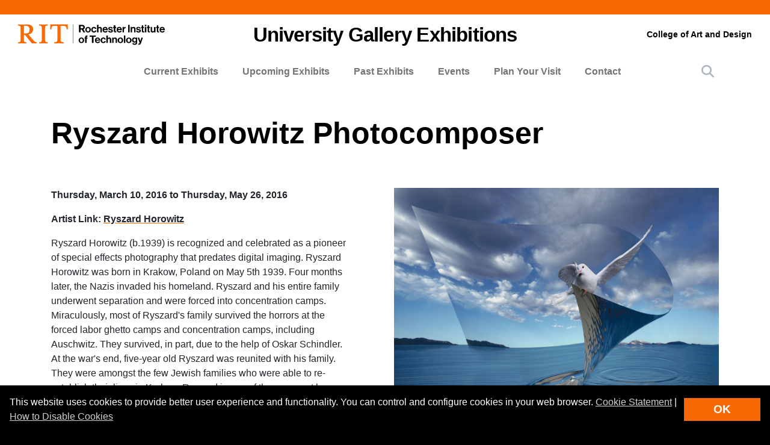

--- FILE ---
content_type: text/css; charset=UTF-8
request_url: https://www.rit.edu/universitygallery/sites/rit.edu.universitygallery/files/css/css_6SKZQyAEllTUSbSTIja9bvwlCQ3yzAa9yxD1t1u7Uc4.css?delta=1&language=en&theme=rit_bootstrap_subtheme&include=eJxtUUFywyAM_JAT2s700NdoBFZcYoE8SE7tvr5K4lPKCa12tSwIVckg1yslkxaS6jlimqcmax0H_M8mdEqJe9wlb3CRBuuSpOQ6Ad2omkIVaKQre6m2852R6qMjbT2bXHAi8Iu6AXJVw6lhgciSZvBeT8aEIySp5gl6vGFkAk_cJXMhj0mQjUpPcMv0A2PWhXGHPB5RPgfd1SdCRKWhZYMoYmoNF_h4e_8KE0tEPh2fMCR26_2pPupCqv56HZI0ClVaQc6_r2a6RvumQq-GtJmfcxjbuiCfD_j0Onp4xe3h5kv0TVlmDQ5Pd3h6wD8B0NGQ
body_size: 65123
content:
/* @license MIT https://github.com/necolas/normalize.css/blob/3.0.3/LICENSE.md */
html{font-family:sans-serif;-ms-text-size-adjust:100%;-webkit-text-size-adjust:100%;}body{margin:0;}article,aside,details,figcaption,figure,footer,header,hgroup,main,menu,nav,section,summary{display:block;}audio,canvas,progress,video{display:inline-block;vertical-align:baseline;}audio:not([controls]){display:none;height:0;}[hidden],template{display:none;}a{background-color:transparent;}a:active,a:hover{outline:0;}abbr[title]{border-bottom:1px dotted;}b,strong{font-weight:bold;}dfn{font-style:italic;}h1{font-size:2em;margin:0.67em 0;}mark{background:#ff0;color:#000;}small{font-size:80%;}sub,sup{font-size:75%;line-height:0;position:relative;vertical-align:baseline;}sup{top:-0.5em;}sub{bottom:-0.25em;}img{border:0;}svg:not(:root){overflow:hidden;}figure{margin:1em 40px;}hr{box-sizing:content-box;height:0;}pre{overflow:auto;}code,kbd,pre,samp{font-family:monospace,monospace;font-size:1em;}button,input,optgroup,select,textarea{color:inherit;font:inherit;margin:0;}button{overflow:visible;}button,select{text-transform:none;}button,html input[type="button"],input[type="reset"],input[type="submit"]{-webkit-appearance:button;cursor:pointer;}button[disabled],html input[disabled]{cursor:default;}button::-moz-focus-inner,input::-moz-focus-inner{border:0;padding:0;}input{line-height:normal;}input[type="checkbox"],input[type="radio"]{box-sizing:border-box;padding:0;}input[type="number"]::-webkit-inner-spin-button,input[type="number"]::-webkit-outer-spin-button{height:auto;}input[type="search"]{-webkit-appearance:textfield;box-sizing:content-box;}input[type="search"]::-webkit-search-cancel-button,input[type="search"]::-webkit-search-decoration{-webkit-appearance:none;}fieldset{border:1px solid #c0c0c0;margin:0 2px;padding:0.35em 0.625em 0.75em;}legend{border:0;padding:0;}textarea{overflow:auto;}optgroup{font-weight:bold;}table{border-collapse:collapse;border-spacing:0;}td,th{padding:0;}
@media (min--moz-device-pixel-ratio:0){summary{display:list-item;}}
/* @license GPL-2.0-or-later https://www.drupal.org/licensing/faq */
.action-links{margin:1em 0;padding:0;list-style:none;}[dir="rtl"] .action-links{margin-right:0;}.action-links li{display:inline-block;margin:0 0.3em;}.action-links li:first-child{margin-left:0;}[dir="rtl"] .action-links li:first-child{margin-right:0;margin-left:0.3em;}.button-action{display:inline-block;padding:0.2em 0.5em 0.3em;text-decoration:none;line-height:160%;}.button-action:before{margin-left:-0.1em;padding-right:0.2em;content:"+";font-weight:900;}[dir="rtl"] .button-action:before{margin-right:-0.1em;margin-left:0;padding-right:0;padding-left:0.2em;}
.breadcrumb{padding-bottom:0.5em;}.breadcrumb ol{margin:0;padding:0;}[dir="rtl"] .breadcrumb ol{margin-right:0;}.breadcrumb li{display:inline;margin:0;padding:0;list-style-type:none;}.breadcrumb li:before{content:" \BB ";}.breadcrumb li:first-child:before{content:none;}
.button,.image-button{margin-right:1em;margin-left:1em;}.button:first-child,.image-button:first-child{margin-right:0;margin-left:0;}
.collapse-processed > summary{padding-right:0.5em;padding-left:0.5em;}.collapse-processed > summary:before{float:left;width:1em;height:1em;content:"";background:url(/universitygallery/sites/all/themes/classy/images/misc/menu-expanded.png) 0 100% no-repeat;}[dir="rtl"] .collapse-processed > summary:before{float:right;background-position:100% 100%;}.collapse-processed:not([open]) > summary:before{-ms-transform:rotate(-90deg);-webkit-transform:rotate(-90deg);transform:rotate(-90deg);background-position:25% 35%;}[dir="rtl"] .collapse-processed:not([open]) > summary:before{-ms-transform:rotate(90deg);-webkit-transform:rotate(90deg);transform:rotate(90deg);background-position:75% 35%;}
.container-inline label:after,.container-inline .label:after{content:":";}.form-type-radios .container-inline label:after,.form-type-checkboxes .container-inline label:after{content:"";}.form-type-radios .container-inline .form-type-radio,.form-type-checkboxes .container-inline .form-type-checkbox{margin:0 1em;}.container-inline .form-actions,.container-inline.form-actions{margin-top:0;margin-bottom:0;}
details{margin-top:1em;margin-bottom:1em;border:1px solid #ccc;}details > .details-wrapper{padding:0.5em 1.5em;}summary{padding:0.2em 0.5em;cursor:pointer;}
.exposed-filters .filters{float:left;margin-right:1em;}[dir="rtl"] .exposed-filters .filters{float:right;margin-right:0;margin-left:1em;}.exposed-filters .form-item{margin:0 0 0.1em 0;padding:0;}.exposed-filters .form-item label{float:left;width:10em;font-weight:normal;}[dir="rtl"] .exposed-filters .form-item label{float:right;}.exposed-filters .form-select{width:14em;}.exposed-filters .current-filters{margin-bottom:1em;}.exposed-filters .current-filters .placeholder{font-weight:bold;font-style:normal;}.exposed-filters .additional-filters{float:left;margin-right:1em;}[dir="rtl"] .exposed-filters .additional-filters{float:right;margin-right:0;margin-left:1em;}
.field__label{font-weight:bold;}.field--label-inline .field__label,.field--label-inline .field__items{float:left;}.field--label-inline .field__label,.field--label-inline > .field__item,.field--label-inline .field__items{padding-right:0.5em;}[dir="rtl"] .field--label-inline .field__label,[dir="rtl"] .field--label-inline .field__items{padding-right:0;padding-left:0.5em;}.field--label-inline .field__label::after{content:":";}
form .field-multiple-table{margin:0;}form .field-multiple-table .field-multiple-drag{width:30px;padding-right:0;}[dir="rtl"] form .field-multiple-table .field-multiple-drag{padding-left:0;}form .field-multiple-table .field-multiple-drag .tabledrag-handle{padding-right:0.5em;}[dir="rtl"] form .field-multiple-table .field-multiple-drag .tabledrag-handle{padding-right:0;padding-left:0.5em;}form .field-add-more-submit{margin:0.5em 0 0;}.form-item,.form-actions{margin-top:1em;margin-bottom:1em;}tr.odd .form-item,tr.even .form-item{margin-top:0;margin-bottom:0;}.form-composite > .fieldset-wrapper > .description,.form-item .description{font-size:0.85em;}label.option{display:inline;font-weight:normal;}.form-composite > legend,.label{display:inline;margin:0;padding:0;font-size:inherit;font-weight:bold;}.form-checkboxes .form-item,.form-radios .form-item{margin-top:0.4em;margin-bottom:0.4em;}.form-type-radio .description,.form-type-checkbox .description{margin-left:2.4em;}[dir="rtl"] .form-type-radio .description,[dir="rtl"] .form-type-checkbox .description{margin-right:2.4em;margin-left:0;}.marker{color:#e00;}.form-required:after{display:inline-block;width:6px;height:6px;margin:0 0.3em;content:"";vertical-align:super;background-image:url(/universitygallery/sites/all/themes/classy/images/icons/ee0000/required.svg);background-repeat:no-repeat;background-size:6px 6px;}abbr.tabledrag-changed,abbr.ajax-changed{border-bottom:none;}.form-item input.error,.form-item textarea.error,.form-item select.error{border:2px solid red;}.form-item--error-message:before{display:inline-block;width:14px;height:14px;content:"";vertical-align:sub;background:url(/universitygallery/sites/all/themes/classy/images/icons/e32700/error.svg) no-repeat;background-size:contain;}
.icon-help{padding:1px 0 1px 20px;background:url(/universitygallery/sites/all/themes/classy/images/misc/help.png) 0 50% no-repeat;}[dir="rtl"] .icon-help{padding:1px 20px 1px 0;background-position:100% 50%;}.feed-icon{display:block;overflow:hidden;width:16px;height:16px;text-indent:-9999px;background:url(/universitygallery/sites/all/themes/classy/images/misc/feed.svg) no-repeat;}
.form--inline .form-item{float:left;margin-right:0.5em;}[dir="rtl"] .form--inline .form-item{float:right;margin-right:0;margin-left:0.5em;}[dir="rtl"] .views-filterable-options-controls .form-item{margin-right:2%;}.form--inline .form-item-separator{margin-top:2.3em;margin-right:1em;margin-left:0.5em;}[dir="rtl"] .form--inline .form-item-separator{margin-right:0.5em;margin-left:1em;}.form--inline .form-actions{clear:left;}[dir="rtl"] .form--inline .form-actions{clear:right;}
.item-list .title{font-weight:bold;}.item-list ul{margin:0 0 0.75em 0;padding:0;}.item-list li{margin:0 0 0.25em 1.5em;padding:0;}[dir="rtl"] .item-list li{margin:0 1.5em 0.25em 0;}.item-list--comma-list{display:inline;}.item-list--comma-list .item-list__comma-list,.item-list__comma-list li,[dir="rtl"] .item-list--comma-list .item-list__comma-list,[dir="rtl"] .item-list__comma-list li{margin:0;}
button.link{margin:0;padding:0;cursor:pointer;border:0;background:transparent;font-size:1em;}label button.link{font-weight:bold;}
ul.inline,ul.links.inline{display:inline;padding-left:0;}[dir="rtl"] ul.inline,[dir="rtl"] ul.links.inline{padding-right:0;padding-left:15px;}ul.inline li{display:inline;padding:0 0.5em;list-style-type:none;}ul.links a.is-active{color:#000;}
ul.menu{margin-left:1em;padding:0;list-style:none outside;text-align:left;}[dir="rtl"] ul.menu{margin-right:1em;margin-left:0;text-align:right;}.menu-item--expanded{list-style-type:circle;list-style-image:url(/universitygallery/sites/all/themes/classy/images/misc/menu-expanded.png);}.menu-item--collapsed{list-style-type:disc;list-style-image:url(/universitygallery/sites/all/themes/classy/images/misc/menu-collapsed.png);}[dir="rtl"] .menu-item--collapsed{list-style-image:url(/universitygallery/sites/all/themes/classy/images/misc/menu-collapsed-rtl.png);}.menu-item{margin:0;padding-top:0.2em;}ul.menu a.is-active{color:#000;}
.more-link{display:block;text-align:right;}[dir="rtl"] .more-link{text-align:left;}
.pager__items{clear:both;text-align:center;}.pager__item{display:inline;padding:0.5em;}.pager__item.is-active{font-weight:bold;}
tr.drag{background-color:#fffff0;}tr.drag-previous{background-color:#ffd;}body div.tabledrag-changed-warning{margin-bottom:0.5em;}
tr.selected td{background:#ffc;}td.checkbox,th.checkbox{text-align:center;}[dir="rtl"] td.checkbox,[dir="rtl"] th.checkbox{text-align:center;}
th.is-active img{display:inline;}td.is-active{background-color:#ddd;}
div.tabs{margin:1em 0;}ul.tabs{margin:0 0 0.5em;padding:0;list-style:none;}.tabs > li{display:inline-block;margin-right:0.3em;}[dir="rtl"] .tabs > li{margin-right:0;margin-left:0.3em;}.tabs a{display:block;padding:0.2em 1em;text-decoration:none;}.tabs a.is-active{background-color:#eee;}.tabs a:focus,.tabs a:hover{background-color:#f5f5f5;}
.form-textarea-wrapper textarea{display:block;box-sizing:border-box;width:100%;margin:0;}
.ui-dialog--narrow{max-width:500px;}@media screen and (max-width:600px){.ui-dialog--narrow{min-width:95%;max-width:95%;}}
.messages{padding:15px 20px 15px 35px;word-wrap:break-word;border:1px solid;border-width:1px 1px 1px 0;border-radius:2px;background:no-repeat 10px 17px;overflow-wrap:break-word;}[dir="rtl"] .messages{padding-right:35px;padding-left:20px;text-align:right;border-width:1px 0 1px 1px;background-position:right 10px top 17px;}.messages + .messages{margin-top:1.538em;}.messages__list{margin:0;padding:0;list-style:none;}.messages__item + .messages__item{margin-top:0.769em;}.messages--status{color:#325e1c;border-color:#c9e1bd #c9e1bd #c9e1bd transparent;background-color:#f3faef;background-image:url(/universitygallery/sites/all/themes/classy/images/icons/73b355/check.svg);box-shadow:-8px 0 0 #77b259;}[dir="rtl"] .messages--status{margin-left:0;border-color:#c9e1bd transparent #c9e1bd #c9e1bd;box-shadow:8px 0 0 #77b259;}.messages--warning{color:#734c00;border-color:#f4daa6 #f4daa6 #f4daa6 transparent;background-color:#fdf8ed;background-image:url(/universitygallery/sites/all/themes/classy/images/icons/e29700/warning.svg);box-shadow:-8px 0 0 #e09600;}[dir="rtl"] .messages--warning{border-color:#f4daa6 transparent #f4daa6 #f4daa6;box-shadow:8px 0 0 #e09600;}.messages--error{color:#a51b00;border-color:#f9c9bf #f9c9bf #f9c9bf transparent;background-color:#fcf4f2;background-image:url(/universitygallery/sites/all/themes/classy/images/icons/e32700/error.svg);box-shadow:-8px 0 0 #e62600;}[dir="rtl"] .messages--error{border-color:#f9c9bf transparent #f9c9bf #f9c9bf;box-shadow:8px 0 0 #e62600;}.messages--error p.error{color:#a51b00;}
.progress__track{border-color:#b3b3b3;border-radius:10em;background-color:#f2f1eb;background-image:-webkit-linear-gradient(#e7e7df,#f0f0f0);background-image:linear-gradient(#e7e7df,#f0f0f0);box-shadow:inset 0 1px 3px hsla(0,0%,0%,0.16);}.progress__bar{height:16px;margin-top:-1px;margin-left:-1px;padding:0 1px;-webkit-transition:width 0.5s ease-out;transition:width 0.5s ease-out;-webkit-animation:animate-stripes 3s linear infinite;-moz-animation:animate-stripes 3s linear infinite;border:1px #07629a solid;border-radius:10em;background:#057ec9;background-image:-webkit-linear-gradient(top,rgba(0,0,0,0),rgba(0,0,0,0.15)),-webkit-linear-gradient(left top,#0094f0 0%,#0094f0 25%,#007ecc 25%,#007ecc 50%,#0094f0 50%,#0094f0 75%,#0094f0 100%);background-image:linear-gradient(to bottom,rgba(0,0,0,0),rgba(0,0,0,0.15)),linear-gradient(to right bottom,#0094f0 0%,#0094f0 25%,#007ecc 25%,#007ecc 50%,#0094f0 50%,#0094f0 75%,#0094f0 100%);background-size:40px 40px;}[dir="rtl"] .progress__bar{margin-right:-1px;margin-left:0;-webkit-animation-direction:reverse;-moz-animation-direction:reverse;animation-direction:reverse;}@media screen and (prefers-reduced-motion:reduce){.progress__bar{-webkit-transition:none;transition:none;-webkit-animation:none;-moz-animation:none;}}@-webkit-keyframes animate-stripes{0%{background-position:0 0,0 0;}100%{background-position:0 0,-80px 0;}}@-ms-keyframes animate-stripes{0%{background-position:0 0,0 0;}100%{background-position:0 0,-80px 0;}}@keyframes animate-stripes{0%{background-position:0 0,0 0;}100%{background-position:0 0,-80px 0;}}
*,*::before,*::after{box-sizing:border-box;}html{font-family:sans-serif;line-height:1.15;-webkit-text-size-adjust:100%;-webkit-tap-highlight-color:rgba(0,0,0,0);}article,aside,figcaption,figure,footer,header,hgroup,main,nav,section{display:block;}body{margin:0;font-family:"Helvetica Neue","Helvetica","Roboto","Arial",sans-serif;font-size:1rem;font-weight:400;line-height:1.5;color:#212529;text-align:left;background-color:#fff;}[tabindex="-1"]:focus:not(:focus-visible){outline:0 !important;}hr{box-sizing:content-box;height:0;overflow:visible;}h1,h2,h3,h4,h5,h6,.by-the-numbers .field--name-field-content table th,.table-black-headers .field--name-field-content table th{margin-top:0;margin-bottom:2.6rem;}p{margin-top:0;margin-bottom:1rem;}abbr[title],abbr[data-original-title]{text-decoration:underline;text-decoration:underline dotted;cursor:help;border-bottom:0;text-decoration-skip-ink:none;}address{margin-bottom:1rem;font-style:normal;line-height:inherit;}ol,ul,dl{margin-top:0;margin-bottom:1rem;}ol ol,ul ul,ol ul,ul ol{margin-bottom:0;}dt{font-weight:700;}dd{margin-bottom:.5rem;margin-left:0;}blockquote{margin:0 0 1rem;}b,strong{font-weight:bolder;}small{font-size:80%;}sub,sup{position:relative;font-size:75%;line-height:0;vertical-align:baseline;}sub{bottom:-.25em;}sup{top:-.5em;}a{color:#F76902;text-decoration:underline transparent solid 0.125rem;background-color:transparent;}a:hover{color:#ab4901;text-decoration:underline transparent solid 0.125rem;}a:not([href]){color:inherit;text-decoration:none;}a:not([href]):hover{color:inherit;text-decoration:none;}pre,code,kbd,samp{font-family:SFMono-Regular,Menlo,Monaco,Consolas,"Liberation Mono","Courier New",monospace;font-size:1em;}pre{margin-top:0;margin-bottom:1rem;overflow:auto;}figure{margin:0 0 1rem;}img{vertical-align:middle;border-style:none;}svg{overflow:hidden;vertical-align:middle;}table{border-collapse:collapse;}caption{padding-top:0.75rem;padding-bottom:0.75rem;color:#6c757d;text-align:left;caption-side:bottom;}th{text-align:inherit;}label{display:inline-block;margin-bottom:0.5rem;}button{border-radius:0;}button:focus{outline:1px dotted;outline:5px auto -webkit-focus-ring-color;}input,button,select,optgroup,textarea{margin:0;font-family:inherit;font-size:inherit;line-height:inherit;}button,input{overflow:visible;}button,select{text-transform:none;}select{word-wrap:normal;}button,[type="button"],[type="reset"],[type="submit"]{-webkit-appearance:button;}button:not(:disabled),[type="button"]:not(:disabled),[type="reset"]:not(:disabled),[type="submit"]:not(:disabled){cursor:pointer;}button::-moz-focus-inner,[type="button"]::-moz-focus-inner,[type="reset"]::-moz-focus-inner,[type="submit"]::-moz-focus-inner{padding:0;border-style:none;}input[type="radio"],input[type="checkbox"]{box-sizing:border-box;padding:0;}input[type="date"],input[type="time"],input[type="datetime-local"],input[type="month"]{-webkit-appearance:listbox;}textarea{overflow:auto;resize:vertical;}fieldset{min-width:0;padding:0;margin:0;border:0;}legend{display:block;width:100%;max-width:100%;padding:0;margin-bottom:.5rem;font-size:1.5rem;line-height:inherit;color:inherit;white-space:normal;}progress{vertical-align:baseline;}[type="number"]::-webkit-inner-spin-button,[type="number"]::-webkit-outer-spin-button{height:auto;}[type="search"]{outline-offset:-2px;-webkit-appearance:none;}[type="search"]::-webkit-search-decoration{-webkit-appearance:none;}::-webkit-file-upload-button{font:inherit;-webkit-appearance:button;}output{display:inline-block;}summary{display:list-item;cursor:pointer;}template{display:none;}[hidden]{display:none !important;}.alert{position:relative;padding:0.75rem 1.25rem;margin-bottom:1rem;border:1px solid transparent;border-radius:0;}.alert-heading{color:inherit;}.alert-link{font-weight:700;}.alert-dismissible{padding-right:4rem;}.alert-dismissible .close{position:absolute;top:0;right:0;padding:0.75rem 1.25rem;color:inherit;}.alert-primary{color:#803701;background-color:#fde1cc;border-color:#fdd5b8;}.alert-primary hr{border-top-color:#fcc69f;}.alert-primary .alert-link{color:#4d2101;}.alert-secondary{color:#383d41;background-color:#e2e3e5;border-color:#d6d8db;}.alert-secondary hr{border-top-color:#c8cbcf;}.alert-secondary .alert-link{color:#202326;}.alert-success{color:#155724;background-color:#d4edda;border-color:#c3e6cb;}.alert-success hr{border-top-color:#b1dfbb;}.alert-success .alert-link{color:#0b2e13;}.alert-info{color:#0c5460;background-color:#d1ecf1;border-color:#bee5eb;}.alert-info hr{border-top-color:#abdde5;}.alert-info .alert-link{color:#062c33;}.alert-warning{color:#856404;background-color:#fff3cd;border-color:#ffeeba;}.alert-warning hr{border-top-color:#ffe8a1;}.alert-warning .alert-link{color:#533f03;}.alert-danger{color:#721c24;background-color:#f8d7da;border-color:#f5c6cb;}.alert-danger hr{border-top-color:#f1b0b7;}.alert-danger .alert-link{color:#491217;}.alert-light{color:#7c7c7c;background-color:#fcfcfc;border-color:#fafafa;}.alert-light hr{border-top-color:#ededed;}.alert-light .alert-link{color:#636363;}.alert-dark{color:#1b1e21;background-color:#d6d8d9;border-color:#c6c8ca;}.alert-dark hr{border-top-color:#b9bbbe;}.alert-dark .alert-link{color:#040505;}.alert-rit-orange{color:#803701;background-color:#fde1cc;border-color:#fdd5b8;}.alert-rit-orange hr{border-top-color:#fcc69f;}.alert-rit-orange .alert-link{color:#4d2101;}.alert-wcag-orange{color:#672b00;background-color:#f4ddcc;border-color:#efcfb8;}.alert-wcag-orange hr{border-top-color:#eac1a3;}.alert-wcag-orange .alert-link{color:#341600;}.badge{display:inline-block;padding:0.25em 0.4em;font-size:75%;font-weight:700;line-height:1;text-align:center;white-space:nowrap;vertical-align:baseline;border-radius:0;transition:color 0.15s ease-in-out,background-color 0.15s ease-in-out,border-color 0.15s ease-in-out,box-shadow 0.15s ease-in-out;}@media (prefers-reduced-motion:reduce){.badge{transition:none;}}a.badge:hover,a.badge:focus{text-decoration:none;}.badge:empty{display:none;}.btn .badge{position:relative;top:-1px;}.badge-pill{padding-right:0.6em;padding-left:0.6em;border-radius:10rem;}.badge-primary{color:#fff;background-color:#F76902;}a.badge-primary:hover,a.badge-primary:focus{color:#fff;background-color:#c45302;}a.badge-primary:focus,a.badge-primary.focus{outline:0;box-shadow:0 0 0 0.2rem rgba(247,105,2,0.5);}.badge-secondary{color:#fff;background-color:#6c757d;}a.badge-secondary:hover,a.badge-secondary:focus{color:#fff;background-color:#545b62;}a.badge-secondary:focus,a.badge-secondary.focus{outline:0;box-shadow:0 0 0 0.2rem rgba(108,117,125,0.5);}.badge-success{color:#fff;background-color:#28a745;}a.badge-success:hover,a.badge-success:focus{color:#fff;background-color:#1e7e34;}a.badge-success:focus,a.badge-success.focus{outline:0;box-shadow:0 0 0 0.2rem rgba(40,167,69,0.5);}.badge-info{color:#fff;background-color:#17a2b8;}a.badge-info:hover,a.badge-info:focus{color:#fff;background-color:#117a8b;}a.badge-info:focus,a.badge-info.focus{outline:0;box-shadow:0 0 0 0.2rem rgba(23,162,184,0.5);}.badge-warning{color:#212529;background-color:#ffc107;}a.badge-warning:hover,a.badge-warning:focus{color:#212529;background-color:#d39e00;}a.badge-warning:focus,a.badge-warning.focus{outline:0;box-shadow:0 0 0 0.2rem rgba(255,193,7,0.5);}.badge-danger{color:#fff;background-color:#dc3545;}a.badge-danger:hover,a.badge-danger:focus{color:#fff;background-color:#bd2130;}a.badge-danger:focus,a.badge-danger.focus{outline:0;box-shadow:0 0 0 0.2rem rgba(220,53,69,0.5);}.badge-light{color:#212529;background-color:#EEE;}a.badge-light:hover,a.badge-light:focus{color:#212529;background-color:#d5d5d5;}a.badge-light:focus,a.badge-light.focus{outline:0;box-shadow:0 0 0 0.2rem rgba(238,238,238,0.5);}.badge-dark{color:#fff;background-color:#343a40;}a.badge-dark:hover,a.badge-dark:focus{color:#fff;background-color:#1d2124;}a.badge-dark:focus,a.badge-dark.focus{outline:0;box-shadow:0 0 0 0.2rem rgba(52,58,64,0.5);}.badge-rit-orange{color:#fff;background-color:#F76902;}a.badge-rit-orange:hover,a.badge-rit-orange:focus{color:#fff;background-color:#c45302;}a.badge-rit-orange:focus,a.badge-rit-orange.focus{outline:0;box-shadow:0 0 0 0.2rem rgba(247,105,2,0.5);}.badge-wcag-orange{color:#fff;background-color:#C75300;}a.badge-wcag-orange:hover,a.badge-wcag-orange:focus{color:#fff;background-color:#943e00;}a.badge-wcag-orange:focus,a.badge-wcag-orange.focus{outline:0;box-shadow:0 0 0 0.2rem rgba(199,83,0,0.5);}.btn{display:inline-block;font-weight:400;color:#212529;text-align:center;vertical-align:middle;cursor:pointer;user-select:none;background-color:transparent;border:1px solid transparent;padding:0.375rem 0.75rem;font-size:1rem;line-height:1.5;border-radius:0;transition:color 0.15s ease-in-out,background-color 0.15s ease-in-out,border-color 0.15s ease-in-out,box-shadow 0.15s ease-in-out;}@media (prefers-reduced-motion:reduce){.btn{transition:none;}}.btn:hover{color:#212529;text-decoration:none;}.btn:focus,.btn.focus{outline:0;box-shadow:0 0 0 0.2rem rgba(247,105,2,0.25);}.btn.disabled,.btn:disabled{opacity:0.65;}a.btn.disabled,fieldset:disabled a.btn{pointer-events:none;}.btn-primary{color:#fff;background-color:#F76902;border-color:#F76902;}.btn-primary:hover{color:#fff;background-color:#d15902;border-color:#c45302;}.btn-primary:focus,.btn-primary.focus{color:#fff;background-color:#d15902;border-color:#c45302;box-shadow:0 0 0 0.2rem rgba(248,128,40,0.5);}.btn-primary.disabled,.btn-primary:disabled{color:#fff;background-color:#F76902;border-color:#F76902;}.btn-primary:not(:disabled):not(.disabled):active,.btn-primary:not(:disabled):not(.disabled).active,.show > .btn-primary.dropdown-toggle{color:#fff;background-color:#c45302;border-color:#b84e01;}.btn-primary:not(:disabled):not(.disabled):active:focus,.btn-primary:not(:disabled):not(.disabled).active:focus,.show > .btn-primary.dropdown-toggle:focus{box-shadow:0 0 0 0.2rem rgba(248,128,40,0.5);}.btn-secondary{color:#fff;background-color:#6c757d;border-color:#6c757d;}.btn-secondary:hover{color:#fff;background-color:#5a6268;border-color:#545b62;}.btn-secondary:focus,.btn-secondary.focus{color:#fff;background-color:#5a6268;border-color:#545b62;box-shadow:0 0 0 0.2rem rgba(130,138,145,0.5);}.btn-secondary.disabled,.btn-secondary:disabled{color:#fff;background-color:#6c757d;border-color:#6c757d;}.btn-secondary:not(:disabled):not(.disabled):active,.btn-secondary:not(:disabled):not(.disabled).active,.show > .btn-secondary.dropdown-toggle{color:#fff;background-color:#545b62;border-color:#4e555b;}.btn-secondary:not(:disabled):not(.disabled):active:focus,.btn-secondary:not(:disabled):not(.disabled).active:focus,.show > .btn-secondary.dropdown-toggle:focus{box-shadow:0 0 0 0.2rem rgba(130,138,145,0.5);}.btn-success{color:#fff;background-color:#28a745;border-color:#28a745;}.btn-success:hover{color:#fff;background-color:#218838;border-color:#1e7e34;}.btn-success:focus,.btn-success.focus{color:#fff;background-color:#218838;border-color:#1e7e34;box-shadow:0 0 0 0.2rem rgba(72,180,97,0.5);}.btn-success.disabled,.btn-success:disabled{color:#fff;background-color:#28a745;border-color:#28a745;}.btn-success:not(:disabled):not(.disabled):active,.btn-success:not(:disabled):not(.disabled).active,.show > .btn-success.dropdown-toggle{color:#fff;background-color:#1e7e34;border-color:#1c7430;}.btn-success:not(:disabled):not(.disabled):active:focus,.btn-success:not(:disabled):not(.disabled).active:focus,.show > .btn-success.dropdown-toggle:focus{box-shadow:0 0 0 0.2rem rgba(72,180,97,0.5);}.btn-info{color:#fff;background-color:#17a2b8;border-color:#17a2b8;}.btn-info:hover{color:#fff;background-color:#138496;border-color:#117a8b;}.btn-info:focus,.btn-info.focus{color:#fff;background-color:#138496;border-color:#117a8b;box-shadow:0 0 0 0.2rem rgba(58,176,195,0.5);}.btn-info.disabled,.btn-info:disabled{color:#fff;background-color:#17a2b8;border-color:#17a2b8;}.btn-info:not(:disabled):not(.disabled):active,.btn-info:not(:disabled):not(.disabled).active,.show > .btn-info.dropdown-toggle{color:#fff;background-color:#117a8b;border-color:#10707f;}.btn-info:not(:disabled):not(.disabled):active:focus,.btn-info:not(:disabled):not(.disabled).active:focus,.show > .btn-info.dropdown-toggle:focus{box-shadow:0 0 0 0.2rem rgba(58,176,195,0.5);}.btn-warning{color:#212529;background-color:#ffc107;border-color:#ffc107;}.btn-warning:hover{color:#212529;background-color:#e0a800;border-color:#d39e00;}.btn-warning:focus,.btn-warning.focus{color:#212529;background-color:#e0a800;border-color:#d39e00;box-shadow:0 0 0 0.2rem rgba(222,170,12,0.5);}.btn-warning.disabled,.btn-warning:disabled{color:#212529;background-color:#ffc107;border-color:#ffc107;}.btn-warning:not(:disabled):not(.disabled):active,.btn-warning:not(:disabled):not(.disabled).active,.show > .btn-warning.dropdown-toggle{color:#212529;background-color:#d39e00;border-color:#c69500;}.btn-warning:not(:disabled):not(.disabled):active:focus,.btn-warning:not(:disabled):not(.disabled).active:focus,.show > .btn-warning.dropdown-toggle:focus{box-shadow:0 0 0 0.2rem rgba(222,170,12,0.5);}.btn-danger{color:#fff;background-color:#dc3545;border-color:#dc3545;}.btn-danger:hover{color:#fff;background-color:#c82333;border-color:#bd2130;}.btn-danger:focus,.btn-danger.focus{color:#fff;background-color:#c82333;border-color:#bd2130;box-shadow:0 0 0 0.2rem rgba(225,83,97,0.5);}.btn-danger.disabled,.btn-danger:disabled{color:#fff;background-color:#dc3545;border-color:#dc3545;}.btn-danger:not(:disabled):not(.disabled):active,.btn-danger:not(:disabled):not(.disabled).active,.show > .btn-danger.dropdown-toggle{color:#fff;background-color:#bd2130;border-color:#b21f2d;}.btn-danger:not(:disabled):not(.disabled):active:focus,.btn-danger:not(:disabled):not(.disabled).active:focus,.show > .btn-danger.dropdown-toggle:focus{box-shadow:0 0 0 0.2rem rgba(225,83,97,0.5);}.btn-light{color:#212529;background-color:#EEE;border-color:#EEE;}.btn-light:hover{color:#212529;background-color:#dbdbdb;border-color:#d5d5d5;}.btn-light:focus,.btn-light.focus{color:#212529;background-color:#dbdbdb;border-color:#d5d5d5;box-shadow:0 0 0 0.2rem rgba(207,208,208,0.5);}.btn-light.disabled,.btn-light:disabled{color:#212529;background-color:#EEE;border-color:#EEE;}.btn-light:not(:disabled):not(.disabled):active,.btn-light:not(:disabled):not(.disabled).active,.show > .btn-light.dropdown-toggle{color:#212529;background-color:#d5d5d5;border-color:#cecece;}.btn-light:not(:disabled):not(.disabled):active:focus,.btn-light:not(:disabled):not(.disabled).active:focus,.show > .btn-light.dropdown-toggle:focus{box-shadow:0 0 0 0.2rem rgba(207,208,208,0.5);}.btn-dark{color:#fff;background-color:#343a40;border-color:#343a40;}.btn-dark:hover{color:#fff;background-color:#23272b;border-color:#1d2124;}.btn-dark:focus,.btn-dark.focus{color:#fff;background-color:#23272b;border-color:#1d2124;box-shadow:0 0 0 0.2rem rgba(82,88,93,0.5);}.btn-dark.disabled,.btn-dark:disabled{color:#fff;background-color:#343a40;border-color:#343a40;}.btn-dark:not(:disabled):not(.disabled):active,.btn-dark:not(:disabled):not(.disabled).active,.show > .btn-dark.dropdown-toggle{color:#fff;background-color:#1d2124;border-color:#171a1d;}.btn-dark:not(:disabled):not(.disabled):active:focus,.btn-dark:not(:disabled):not(.disabled).active:focus,.show > .btn-dark.dropdown-toggle:focus{box-shadow:0 0 0 0.2rem rgba(82,88,93,0.5);}.btn-rit-orange{color:#fff;background-color:#F76902;border-color:#F76902;}.btn-rit-orange:hover{color:#fff;background-color:#d15902;border-color:#c45302;}.btn-rit-orange:focus,.btn-rit-orange.focus{color:#fff;background-color:#d15902;border-color:#c45302;box-shadow:0 0 0 0.2rem rgba(248,128,40,0.5);}.btn-rit-orange.disabled,.btn-rit-orange:disabled{color:#fff;background-color:#F76902;border-color:#F76902;}.btn-rit-orange:not(:disabled):not(.disabled):active,.btn-rit-orange:not(:disabled):not(.disabled).active,.show > .btn-rit-orange.dropdown-toggle{color:#fff;background-color:#c45302;border-color:#b84e01;}.btn-rit-orange:not(:disabled):not(.disabled):active:focus,.btn-rit-orange:not(:disabled):not(.disabled).active:focus,.show > .btn-rit-orange.dropdown-toggle:focus{box-shadow:0 0 0 0.2rem rgba(248,128,40,0.5);}.btn-wcag-orange{color:#fff;background-color:#C75300;border-color:#C75300;}.btn-wcag-orange:hover{color:#fff;background-color:#a14300;border-color:#943e00;}.btn-wcag-orange:focus,.btn-wcag-orange.focus{color:#fff;background-color:#a14300;border-color:#943e00;box-shadow:0 0 0 0.2rem rgba(207,109,38,0.5);}.btn-wcag-orange.disabled,.btn-wcag-orange:disabled{color:#fff;background-color:#C75300;border-color:#C75300;}.btn-wcag-orange:not(:disabled):not(.disabled):active,.btn-wcag-orange:not(:disabled):not(.disabled).active,.show > .btn-wcag-orange.dropdown-toggle{color:#fff;background-color:#943e00;border-color:#873800;}.btn-wcag-orange:not(:disabled):not(.disabled):active:focus,.btn-wcag-orange:not(:disabled):not(.disabled).active:focus,.show > .btn-wcag-orange.dropdown-toggle:focus{box-shadow:0 0 0 0.2rem rgba(207,109,38,0.5);}.btn-outline-primary{color:#F76902;border-color:#F76902;}.btn-outline-primary:hover{color:#fff;background-color:#F76902;border-color:#F76902;}.btn-outline-primary:focus,.btn-outline-primary.focus{box-shadow:0 0 0 0.2rem rgba(247,105,2,0.5);}.btn-outline-primary.disabled,.btn-outline-primary:disabled{color:#F76902;background-color:transparent;}.btn-outline-primary:not(:disabled):not(.disabled):active,.btn-outline-primary:not(:disabled):not(.disabled).active,.show > .btn-outline-primary.dropdown-toggle{color:#fff;background-color:#F76902;border-color:#F76902;}.btn-outline-primary:not(:disabled):not(.disabled):active:focus,.btn-outline-primary:not(:disabled):not(.disabled).active:focus,.show > .btn-outline-primary.dropdown-toggle:focus{box-shadow:0 0 0 0.2rem rgba(247,105,2,0.5);}.btn-outline-secondary{color:#6c757d;border-color:#6c757d;}.btn-outline-secondary:hover{color:#fff;background-color:#6c757d;border-color:#6c757d;}.btn-outline-secondary:focus,.btn-outline-secondary.focus{box-shadow:0 0 0 0.2rem rgba(108,117,125,0.5);}.btn-outline-secondary.disabled,.btn-outline-secondary:disabled{color:#6c757d;background-color:transparent;}.btn-outline-secondary:not(:disabled):not(.disabled):active,.btn-outline-secondary:not(:disabled):not(.disabled).active,.show > .btn-outline-secondary.dropdown-toggle{color:#fff;background-color:#6c757d;border-color:#6c757d;}.btn-outline-secondary:not(:disabled):not(.disabled):active:focus,.btn-outline-secondary:not(:disabled):not(.disabled).active:focus,.show > .btn-outline-secondary.dropdown-toggle:focus{box-shadow:0 0 0 0.2rem rgba(108,117,125,0.5);}.btn-outline-success{color:#28a745;border-color:#28a745;}.btn-outline-success:hover{color:#fff;background-color:#28a745;border-color:#28a745;}.btn-outline-success:focus,.btn-outline-success.focus{box-shadow:0 0 0 0.2rem rgba(40,167,69,0.5);}.btn-outline-success.disabled,.btn-outline-success:disabled{color:#28a745;background-color:transparent;}.btn-outline-success:not(:disabled):not(.disabled):active,.btn-outline-success:not(:disabled):not(.disabled).active,.show > .btn-outline-success.dropdown-toggle{color:#fff;background-color:#28a745;border-color:#28a745;}.btn-outline-success:not(:disabled):not(.disabled):active:focus,.btn-outline-success:not(:disabled):not(.disabled).active:focus,.show > .btn-outline-success.dropdown-toggle:focus{box-shadow:0 0 0 0.2rem rgba(40,167,69,0.5);}.btn-outline-info{color:#17a2b8;border-color:#17a2b8;}.btn-outline-info:hover{color:#fff;background-color:#17a2b8;border-color:#17a2b8;}.btn-outline-info:focus,.btn-outline-info.focus{box-shadow:0 0 0 0.2rem rgba(23,162,184,0.5);}.btn-outline-info.disabled,.btn-outline-info:disabled{color:#17a2b8;background-color:transparent;}.btn-outline-info:not(:disabled):not(.disabled):active,.btn-outline-info:not(:disabled):not(.disabled).active,.show > .btn-outline-info.dropdown-toggle{color:#fff;background-color:#17a2b8;border-color:#17a2b8;}.btn-outline-info:not(:disabled):not(.disabled):active:focus,.btn-outline-info:not(:disabled):not(.disabled).active:focus,.show > .btn-outline-info.dropdown-toggle:focus{box-shadow:0 0 0 0.2rem rgba(23,162,184,0.5);}.btn-outline-warning{color:#ffc107;border-color:#ffc107;}.btn-outline-warning:hover{color:#212529;background-color:#ffc107;border-color:#ffc107;}.btn-outline-warning:focus,.btn-outline-warning.focus{box-shadow:0 0 0 0.2rem rgba(255,193,7,0.5);}.btn-outline-warning.disabled,.btn-outline-warning:disabled{color:#ffc107;background-color:transparent;}.btn-outline-warning:not(:disabled):not(.disabled):active,.btn-outline-warning:not(:disabled):not(.disabled).active,.show > .btn-outline-warning.dropdown-toggle{color:#212529;background-color:#ffc107;border-color:#ffc107;}.btn-outline-warning:not(:disabled):not(.disabled):active:focus,.btn-outline-warning:not(:disabled):not(.disabled).active:focus,.show > .btn-outline-warning.dropdown-toggle:focus{box-shadow:0 0 0 0.2rem rgba(255,193,7,0.5);}.btn-outline-danger{color:#dc3545;border-color:#dc3545;}.btn-outline-danger:hover{color:#fff;background-color:#dc3545;border-color:#dc3545;}.btn-outline-danger:focus,.btn-outline-danger.focus{box-shadow:0 0 0 0.2rem rgba(220,53,69,0.5);}.btn-outline-danger.disabled,.btn-outline-danger:disabled{color:#dc3545;background-color:transparent;}.btn-outline-danger:not(:disabled):not(.disabled):active,.btn-outline-danger:not(:disabled):not(.disabled).active,.show > .btn-outline-danger.dropdown-toggle{color:#fff;background-color:#dc3545;border-color:#dc3545;}.btn-outline-danger:not(:disabled):not(.disabled):active:focus,.btn-outline-danger:not(:disabled):not(.disabled).active:focus,.show > .btn-outline-danger.dropdown-toggle:focus{box-shadow:0 0 0 0.2rem rgba(220,53,69,0.5);}.btn-outline-light{color:#EEE;border-color:#EEE;}.btn-outline-light:hover{color:#212529;background-color:#EEE;border-color:#EEE;}.btn-outline-light:focus,.btn-outline-light.focus{box-shadow:0 0 0 0.2rem rgba(238,238,238,0.5);}.btn-outline-light.disabled,.btn-outline-light:disabled{color:#EEE;background-color:transparent;}.btn-outline-light:not(:disabled):not(.disabled):active,.btn-outline-light:not(:disabled):not(.disabled).active,.show > .btn-outline-light.dropdown-toggle{color:#212529;background-color:#EEE;border-color:#EEE;}.btn-outline-light:not(:disabled):not(.disabled):active:focus,.btn-outline-light:not(:disabled):not(.disabled).active:focus,.show > .btn-outline-light.dropdown-toggle:focus{box-shadow:0 0 0 0.2rem rgba(238,238,238,0.5);}.btn-outline-dark{color:#343a40;border-color:#343a40;}.btn-outline-dark:hover{color:#fff;background-color:#343a40;border-color:#343a40;}.btn-outline-dark:focus,.btn-outline-dark.focus{box-shadow:0 0 0 0.2rem rgba(52,58,64,0.5);}.btn-outline-dark.disabled,.btn-outline-dark:disabled{color:#343a40;background-color:transparent;}.btn-outline-dark:not(:disabled):not(.disabled):active,.btn-outline-dark:not(:disabled):not(.disabled).active,.show > .btn-outline-dark.dropdown-toggle{color:#fff;background-color:#343a40;border-color:#343a40;}.btn-outline-dark:not(:disabled):not(.disabled):active:focus,.btn-outline-dark:not(:disabled):not(.disabled).active:focus,.show > .btn-outline-dark.dropdown-toggle:focus{box-shadow:0 0 0 0.2rem rgba(52,58,64,0.5);}.btn-outline-rit-orange{color:#F76902;border-color:#F76902;}.btn-outline-rit-orange:hover{color:#fff;background-color:#F76902;border-color:#F76902;}.btn-outline-rit-orange:focus,.btn-outline-rit-orange.focus{box-shadow:0 0 0 0.2rem rgba(247,105,2,0.5);}.btn-outline-rit-orange.disabled,.btn-outline-rit-orange:disabled{color:#F76902;background-color:transparent;}.btn-outline-rit-orange:not(:disabled):not(.disabled):active,.btn-outline-rit-orange:not(:disabled):not(.disabled).active,.show > .btn-outline-rit-orange.dropdown-toggle{color:#fff;background-color:#F76902;border-color:#F76902;}.btn-outline-rit-orange:not(:disabled):not(.disabled):active:focus,.btn-outline-rit-orange:not(:disabled):not(.disabled).active:focus,.show > .btn-outline-rit-orange.dropdown-toggle:focus{box-shadow:0 0 0 0.2rem rgba(247,105,2,0.5);}.btn-outline-wcag-orange{color:#C75300;border-color:#C75300;}.btn-outline-wcag-orange:hover{color:#fff;background-color:#C75300;border-color:#C75300;}.btn-outline-wcag-orange:focus,.btn-outline-wcag-orange.focus{box-shadow:0 0 0 0.2rem rgba(199,83,0,0.5);}.btn-outline-wcag-orange.disabled,.btn-outline-wcag-orange:disabled{color:#C75300;background-color:transparent;}.btn-outline-wcag-orange:not(:disabled):not(.disabled):active,.btn-outline-wcag-orange:not(:disabled):not(.disabled).active,.show > .btn-outline-wcag-orange.dropdown-toggle{color:#fff;background-color:#C75300;border-color:#C75300;}.btn-outline-wcag-orange:not(:disabled):not(.disabled):active:focus,.btn-outline-wcag-orange:not(:disabled):not(.disabled).active:focus,.show > .btn-outline-wcag-orange.dropdown-toggle:focus{box-shadow:0 0 0 0.2rem rgba(199,83,0,0.5);}.btn-link{font-weight:400;color:#F76902;text-decoration:underline transparent solid 0.125rem;}.btn-link:hover{color:#ab4901;text-decoration:underline transparent solid 0.125rem;}.btn-link:focus,.btn-link.focus{text-decoration:underline transparent solid 0.125rem;box-shadow:none;}.btn-link:disabled,.btn-link.disabled{color:#6c757d;pointer-events:none;}.btn-lg,.btn-primary:not(.btn-sm){padding:0.625rem 1.25rem;font-size:1.167rem;line-height:1.5;border-radius:0;}.btn-sm{padding:0.5rem 1rem;font-size:0.875rem;line-height:1.5;border-radius:0;}.btn-block{display:block;width:100%;}.btn-block + .btn-block{margin-top:0.5rem;}input[type="submit"].btn-block,input[type="reset"].btn-block,input[type="button"].btn-block{width:100%;}.card{position:relative;display:flex;flex-direction:column;min-width:0;word-wrap:break-word;background-color:#fff;background-clip:border-box;border:0 solid rgba(0,0,0,0.125);border-radius:0;}.card > hr{margin-right:0;margin-left:0;}.card > .list-group:first-child .list-group-item:first-child{border-top-left-radius:0;border-top-right-radius:0;}.card > .list-group:last-child .list-group-item:last-child{border-bottom-right-radius:0;border-bottom-left-radius:0;}.card-body{flex:1 1 auto;min-height:1px;padding:1.25rem;}.card-title{margin-bottom:0.75rem;}.card-subtitle{margin-top:-0.375rem;margin-bottom:0;}.card-text:last-child{margin-bottom:0;}.card-link:hover{text-decoration:none;}.card-link + .card-link{margin-left:1.25rem;}.card-header{padding:0.75rem 1.25rem;margin-bottom:0;background-color:transparent;border-bottom:0 solid rgba(0,0,0,0.125);}.card-header:first-child{border-radius:0 0 0 0;}.card-header + .list-group .list-group-item:first-child{border-top:0;}.card-footer{padding:0.75rem 1.25rem;background-color:transparent;border-top:0 solid rgba(0,0,0,0.125);}.card-footer:last-child{border-radius:0 0 0 0;}.card-header-tabs{margin-right:-0.625rem;margin-bottom:-0.75rem;margin-left:-0.625rem;border-bottom:0;}.card-header-pills{margin-right:-0.625rem;margin-left:-0.625rem;}.card-img-overlay{position:absolute;top:0;right:0;bottom:0;left:0;padding:1.25rem;}.card-img,.card-img-top,.card-img-bottom{flex-shrink:0;width:100%;}.card-img,.card-img-top{border-top-left-radius:0;border-top-right-radius:0;}.card-img,.card-img-bottom{border-bottom-right-radius:0;border-bottom-left-radius:0;}.card-deck .card{margin-bottom:15px;}@media (min-width:576px){.card-deck{display:flex;flex-flow:row wrap;margin-right:-15px;margin-left:-15px;}.card-deck .card{flex:1 0 0%;margin-right:15px;margin-bottom:0;margin-left:15px;}}.card-group > .card{margin-bottom:15px;}@media (min-width:576px){.card-group{display:flex;flex-flow:row wrap;}.card-group > .card{flex:1 0 0%;margin-bottom:0;}.card-group > .card + .card{margin-left:0;border-left:0;}.card-group > .card:not(:last-child){border-top-right-radius:0;border-bottom-right-radius:0;}.card-group > .card:not(:last-child) .card-img-top,.card-group > .card:not(:last-child) .card-header{border-top-right-radius:0;}.card-group > .card:not(:last-child) .card-img-bottom,.card-group > .card:not(:last-child) .card-footer{border-bottom-right-radius:0;}.card-group > .card:not(:first-child){border-top-left-radius:0;border-bottom-left-radius:0;}.card-group > .card:not(:first-child) .card-img-top,.card-group > .card:not(:first-child) .card-header{border-top-left-radius:0;}.card-group > .card:not(:first-child) .card-img-bottom,.card-group > .card:not(:first-child) .card-footer{border-bottom-left-radius:0;}}.card-columns .card{margin-bottom:0.75rem;}@media (min-width:576px){.card-columns{column-count:3;column-gap:1.25rem;orphans:1;widows:1;}.card-columns .card{display:inline-block;width:100%;}}.accordion > .card{overflow:hidden;}.accordion > .card:not(:last-of-type){border-bottom:0;border-bottom-right-radius:0;border-bottom-left-radius:0;}.accordion > .card:not(:first-of-type){border-top-left-radius:0;border-top-right-radius:0;}.accordion > .card > .card-header{border-radius:0;margin-bottom:0;}.carousel{position:relative;}.carousel.pointer-event{touch-action:pan-y;}.carousel-inner{position:relative;width:100%;overflow:hidden;}.carousel-inner::after{display:block;clear:both;content:"";}.carousel-item{position:relative;display:none;float:left;width:100%;margin-right:-100%;backface-visibility:hidden;transition:transform 0.6s ease-in-out;}@media (prefers-reduced-motion:reduce){.carousel-item{transition:none;}}.carousel-item.active,.carousel-item-next,.carousel-item-prev{display:block;}.carousel-item-next:not(.carousel-item-left),.active.carousel-item-right{transform:translateX(100%);}.carousel-item-prev:not(.carousel-item-right),.active.carousel-item-left{transform:translateX(-100%);}.carousel-fade .carousel-item{opacity:0;transition-property:opacity;transform:none;}.carousel-fade .carousel-item.active,.carousel-fade .carousel-item-next.carousel-item-left,.carousel-fade .carousel-item-prev.carousel-item-right{z-index:1;opacity:1;}.carousel-fade .active.carousel-item-left,.carousel-fade .active.carousel-item-right{z-index:0;opacity:0;transition:opacity 0s 0.6s;}@media (prefers-reduced-motion:reduce){.carousel-fade .active.carousel-item-left,.carousel-fade .active.carousel-item-right{transition:none;}}.carousel-control-prev,.carousel-control-next{position:absolute;top:0;bottom:0;z-index:1;display:flex;align-items:center;justify-content:center;width:15%;color:#fff;text-align:center;opacity:0.5;transition:opacity 0.15s ease;}@media (prefers-reduced-motion:reduce){.carousel-control-prev,.carousel-control-next{transition:none;}}.carousel-control-prev:hover,.carousel-control-prev:focus,.carousel-control-next:hover,.carousel-control-next:focus{color:#fff;text-decoration:none;outline:0;opacity:0.9;}.carousel-control-prev{left:0;}.carousel-control-next{right:0;}.carousel-control-prev-icon,.carousel-control-next-icon{display:inline-block;width:20px;height:20px;background:no-repeat 50% / 100% 100%;}.carousel-control-prev-icon{background-image:url("data:image/svg+xml,%3csvg xmlns='http://www.w3.org/2000/svg' fill='%23fff' width='8' height='8' viewBox='0 0 8 8'%3e%3cpath d='M5.25 0l-4 4 4 4 1.5-1.5L4.25 4l2.5-2.5L5.25 0z'/%3e%3c/svg%3e");}.carousel-control-next-icon{background-image:url("data:image/svg+xml,%3csvg xmlns='http://www.w3.org/2000/svg' fill='%23fff' width='8' height='8' viewBox='0 0 8 8'%3e%3cpath d='M2.75 0l-1.5 1.5L3.75 4l-2.5 2.5L2.75 8l4-4-4-4z'/%3e%3c/svg%3e");}.carousel-indicators{position:absolute;right:0;bottom:0;left:0;z-index:15;display:flex;justify-content:center;padding-left:0;margin-right:15%;margin-left:15%;list-style:none;}.carousel-indicators li{box-sizing:content-box;flex:0 1 auto;width:30px;height:3px;margin-right:3px;margin-left:3px;text-indent:-999px;cursor:pointer;background-color:#fff;background-clip:padding-box;border-top:10px solid transparent;border-bottom:10px solid transparent;opacity:.5;transition:opacity 0.6s ease;}@media (prefers-reduced-motion:reduce){.carousel-indicators li{transition:none;}}.carousel-indicators .active{opacity:1;}.carousel-caption{position:absolute;right:15%;bottom:20px;left:15%;z-index:10;padding-top:20px;padding-bottom:20px;color:#fff;text-align:center;}.close{float:right;font-size:1.5rem;font-weight:700;line-height:1;color:#000;text-shadow:0 1px 0 #fff;opacity:.5;}.close:hover{color:#000;text-decoration:none;}.close:not(:disabled):not(.disabled):hover,.close:not(:disabled):not(.disabled):focus{opacity:.75;}button.close{padding:0;background-color:transparent;border:0;appearance:none;}a.close.disabled{pointer-events:none;}code{font-size:87.5%;color:#e83e8c;word-wrap:break-word;}a > code{color:inherit;}kbd{padding:0.2rem 0.4rem;font-size:87.5%;color:#fff;background-color:#212529;border-radius:0;}kbd kbd{padding:0;font-size:100%;font-weight:700;}pre{display:block;font-size:87.5%;color:#212529;}pre code{font-size:inherit;color:inherit;word-break:normal;}.pre-scrollable{max-height:340px;overflow-y:scroll;}.custom-control{position:relative;display:block;min-height:1.5rem;padding-left:1.75rem;}.custom-control-inline{display:inline-flex;margin-right:1rem;}.custom-control-input{position:absolute;left:0;z-index:-1;width:1.25rem;height:1.375rem;opacity:0;}.custom-control-input:checked ~ .custom-control-label::before{color:#fff;border-color:#F76902;background-color:#F76902;}.custom-control-input:focus ~ .custom-control-label::before{box-shadow:none;}.custom-control-input:focus:not(:checked) ~ .custom-control-label::before{border-color:black;}.custom-control-input:not(:disabled):active ~ .custom-control-label::before{color:#fff;background-color:#fecfad;border-color:#fecfad;}.custom-control-input[disabled] ~ .custom-control-label,.custom-control-input:disabled ~ .custom-control-label{color:#6c757d;}.custom-control-input[disabled] ~ .custom-control-label::before,.custom-control-input:disabled ~ .custom-control-label::before{background-color:#e9ecef;}.custom-control-label{position:relative;margin-bottom:0;vertical-align:top;}.custom-control-label::before{position:absolute;top:0.125rem;left:-1.75rem;display:block;width:1.25rem;height:1.25rem;pointer-events:none;content:"";background-color:white;border:#adb5bd solid 1px;}.custom-control-label::after{position:absolute;top:0.125rem;left:-1.75rem;display:block;width:1.25rem;height:1.25rem;content:"";background:no-repeat 50% / 50% 50%;}.custom-checkbox .custom-control-label::before{border-radius:2px;}.custom-checkbox .custom-control-input:checked ~ .custom-control-label::after{background-image:url("data:image/svg+xml,%3csvg xmlns='http://www.w3.org/2000/svg' width='8' height='8' viewBox='0 0 8 8'%3e%3cpath fill='%23fff' d='M6.564.75l-3.59 3.612-1.538-1.55L0 4.26l2.974 2.99L8 2.193z'/%3e%3c/svg%3e");}.custom-checkbox .custom-control-input:indeterminate ~ .custom-control-label::before{border-color:#F76902;background-color:#F76902;}.custom-checkbox .custom-control-input:indeterminate ~ .custom-control-label::after{background-image:url("data:image/svg+xml,%3csvg xmlns='http://www.w3.org/2000/svg' width='4' height='4' viewBox='0 0 4 4'%3e%3cpath stroke='%23fff' d='M0 2h4'/%3e%3c/svg%3e");}.custom-checkbox .custom-control-input:disabled:checked ~ .custom-control-label::before{background-color:rgba(247,105,2,0.5);}.custom-checkbox .custom-control-input:disabled:indeterminate ~ .custom-control-label::before{background-color:rgba(247,105,2,0.5);}.custom-radio .custom-control-label::before{border-radius:50%;}.custom-radio .custom-control-input:checked ~ .custom-control-label::after{background-image:url("data:image/svg+xml,%3csvg xmlns='http://www.w3.org/2000/svg' width='12' height='12' viewBox='-4 -4 8 8'%3e%3ccircle r='3' fill='%23fff'/%3e%3c/svg%3e");}.custom-radio .custom-control-input:disabled:checked ~ .custom-control-label::before{background-color:rgba(247,105,2,0.5);}.custom-switch{padding-left:2.6875rem;}.custom-switch .custom-control-label::before{left:-2.6875rem;width:2.1875rem;pointer-events:all;border-radius:0.625rem;}.custom-switch .custom-control-label::after{top:calc(0.125rem + 2px);left:calc(-2.6875rem + 2px);width:calc(1.25rem - 4px);height:calc(1.25rem - 4px);background-color:#adb5bd;border-radius:0.625rem;transition:transform 0.15s ease-in-out,background-color 0.15s ease-in-out,border-color 0.15s ease-in-out,box-shadow 0.15s ease-in-out;}@media (prefers-reduced-motion:reduce){.custom-switch .custom-control-label::after{transition:none;}}.custom-switch .custom-control-input:checked ~ .custom-control-label::after{background-color:white;transform:translateX(0.9375rem);}.custom-switch .custom-control-input:disabled:checked ~ .custom-control-label::before{background-color:rgba(247,105,2,0.5);}.custom-select{display:inline-block;width:100%;height:calc(1.5em + 1rem + 2px);padding:0.5rem 2rem 0.5rem 1rem;font-size:1rem;font-weight:400;line-height:1.5;color:black;vertical-align:middle;background:#fff url("data:image/svg+xml,%3csvg xmlns='http://www.w3.org/2000/svg' width='4' height='5' viewBox='0 0 4 5'%3e%3cpath fill='%23343a40' d='M2 0L0 2h4zm0 5L0 3h4z'/%3e%3c/svg%3e") no-repeat right 1rem center/8px 10px;border:1px solid #ced4da;border-radius:0;appearance:none;}.custom-select:focus{border-color:black;outline:0;box-shadow:0 0 0 0.2rem rgba(247,105,2,0.25);}.custom-select:focus::-ms-value{color:black;background-color:#fff;}.custom-select[multiple],.custom-select[size]:not([size="1"]){height:auto;padding-right:1rem;background-image:none;}.custom-select:disabled{color:#6c757d;background-color:#e9ecef;}.custom-select::-ms-expand{display:none;}.custom-select:-moz-focusring{color:transparent;text-shadow:0 0 0 black;}.custom-select-sm{height:calc(1.5em + 1rem + 2px);padding-top:0.5rem;padding-bottom:0.5rem;padding-left:1rem;font-size:0.875rem;}.custom-select-lg{height:calc(1.5em + 1.25rem + 2px);padding-top:0.625rem;padding-bottom:0.625rem;padding-left:1.25rem;font-size:1.167rem;}.custom-file{position:relative;display:inline-block;width:100%;height:calc(1.5em + 1rem + 2px);margin-bottom:0;}.custom-file-input{position:relative;z-index:2;width:100%;height:calc(1.5em + 1rem + 2px);margin:0;opacity:0;}.custom-file-input:focus ~ .custom-file-label{border-color:black;box-shadow:none;}.custom-file-input[disabled] ~ .custom-file-label,.custom-file-input:disabled ~ .custom-file-label{background-color:#e9ecef;}.custom-file-input:lang(en) ~ .custom-file-label::after{content:"Browse";}.custom-file-input ~ .custom-file-label[data-browse]::after{content:attr(data-browse);}.custom-file-label{position:absolute;top:0;right:0;left:0;z-index:1;height:calc(1.5em + 1rem + 2px);padding:0.5rem 1rem;font-weight:400;line-height:1.5;color:black;background-color:#fff;border:1px solid #ced4da;border-radius:2px;}.custom-file-label::after{position:absolute;top:0;right:0;bottom:0;z-index:3;display:block;height:calc(1.5em + 1rem);padding:0.5rem 1rem;line-height:1.5;color:black;content:"Browse";background-color:#e9ecef;border-left:inherit;border-radius:0 2px 2px 0;}.custom-range{width:100%;height:1.4rem;padding:0;background-color:transparent;appearance:none;}.custom-range:focus{outline:none;}.custom-range:focus::-webkit-slider-thumb{box-shadow:0 0 0 1px #fff,none;}.custom-range:focus::-moz-range-thumb{box-shadow:0 0 0 1px #fff,none;}.custom-range:focus::-ms-thumb{box-shadow:0 0 0 1px #fff,none;}.custom-range::-moz-focus-outer{border:0;}.custom-range::-webkit-slider-thumb{width:1rem;height:1rem;margin-top:-0.25rem;background-color:#F76902;border:0;border-radius:1rem;transition:background-color 0.15s ease-in-out,border-color 0.15s ease-in-out,box-shadow 0.15s ease-in-out;appearance:none;}@media (prefers-reduced-motion:reduce){.custom-range::-webkit-slider-thumb{transition:none;}}.custom-range::-webkit-slider-thumb:active{background-color:#fecfad;}.custom-range::-webkit-slider-runnable-track{width:100%;height:0.5rem;color:transparent;cursor:pointer;background-color:#dee2e6;border-color:transparent;border-radius:1rem;}.custom-range::-moz-range-thumb{width:1rem;height:1rem;background-color:#F76902;border:0;border-radius:1rem;transition:background-color 0.15s ease-in-out,border-color 0.15s ease-in-out,box-shadow 0.15s ease-in-out;appearance:none;}@media (prefers-reduced-motion:reduce){.custom-range::-moz-range-thumb{transition:none;}}.custom-range::-moz-range-thumb:active{background-color:#fecfad;}.custom-range::-moz-range-track{width:100%;height:0.5rem;color:transparent;cursor:pointer;background-color:#dee2e6;border-color:transparent;border-radius:1rem;}.custom-range::-ms-thumb{width:1rem;height:1rem;margin-top:0;margin-right:0.2rem;margin-left:0.2rem;background-color:#F76902;border:0;border-radius:1rem;transition:background-color 0.15s ease-in-out,border-color 0.15s ease-in-out,box-shadow 0.15s ease-in-out;appearance:none;}@media (prefers-reduced-motion:reduce){.custom-range::-ms-thumb{transition:none;}}.custom-range::-ms-thumb:active{background-color:#fecfad;}.custom-range::-ms-track{width:100%;height:0.5rem;color:transparent;cursor:pointer;background-color:transparent;border-color:transparent;border-width:0.5rem;}.custom-range::-ms-fill-lower{background-color:#dee2e6;border-radius:1rem;}.custom-range::-ms-fill-upper{margin-right:15px;background-color:#dee2e6;border-radius:1rem;}.custom-range:disabled::-webkit-slider-thumb{background-color:#adb5bd;}.custom-range:disabled::-webkit-slider-runnable-track{cursor:default;}.custom-range:disabled::-moz-range-thumb{background-color:#adb5bd;}.custom-range:disabled::-moz-range-track{cursor:default;}.custom-range:disabled::-ms-thumb{background-color:#adb5bd;}.custom-control-label::before,.custom-file-label,.custom-select{transition:background-color 0.15s ease-in-out,border-color 0.15s ease-in-out,box-shadow 0.15s ease-in-out;}@media (prefers-reduced-motion:reduce){.custom-control-label::before,.custom-file-label,.custom-select{transition:none;}}.dropup,.dropright,.dropdown,.dropleft{position:relative;}.dropdown-toggle{white-space:nowrap;}.dropdown-toggle::after{display:inline-block;margin-left:0.255em;vertical-align:0.255em;content:"";border-top:0.3em solid;border-right:0.3em solid transparent;border-bottom:0;border-left:0.3em solid transparent;}.dropdown-toggle:empty::after{margin-left:0;}.dropdown-menu{position:absolute;top:100%;left:0;z-index:1000;display:none;float:left;min-width:10rem;padding:0.5rem 0;margin:0.125rem 0 0;font-size:1rem;color:#212529;text-align:left;list-style:none;background-color:#fff;background-clip:padding-box;border:1px solid rgba(0,0,0,0.15);border-radius:0;}.dropdown-menu-left{right:auto;left:0;}.dropdown-menu-right{right:0;left:auto;}@media (min-width:576px){.dropdown-menu-sm-left{right:auto;left:0;}.dropdown-menu-sm-right{right:0;left:auto;}}@media (min-width:768px){.dropdown-menu-md-left{right:auto;left:0;}.dropdown-menu-md-right{right:0;left:auto;}}@media (min-width:880px){.dropdown-menu-mdlg-left{right:auto;left:0;}.dropdown-menu-mdlg-right{right:0;left:auto;}}@media (min-width:992px){.dropdown-menu-lg-left{right:auto;left:0;}.dropdown-menu-lg-right{right:0;left:auto;}}@media (min-width:1200px){.dropdown-menu-xl-left{right:auto;left:0;}.dropdown-menu-xl-right{right:0;left:auto;}}@media (min-width:1460px){.dropdown-menu-xxl-left{right:auto;left:0;}.dropdown-menu-xxl-right{right:0;left:auto;}}.dropup .dropdown-menu{top:auto;bottom:100%;margin-top:0;margin-bottom:0.125rem;}.dropup .dropdown-toggle::after{display:inline-block;margin-left:0.255em;vertical-align:0.255em;content:"";border-top:0;border-right:0.3em solid transparent;border-bottom:0.3em solid;border-left:0.3em solid transparent;}.dropup .dropdown-toggle:empty::after{margin-left:0;}.dropright .dropdown-menu{top:0;right:auto;left:100%;margin-top:0;margin-left:0.125rem;}.dropright .dropdown-toggle::after{display:inline-block;margin-left:0.255em;vertical-align:0.255em;content:"";border-top:0.3em solid transparent;border-right:0;border-bottom:0.3em solid transparent;border-left:0.3em solid;}.dropright .dropdown-toggle:empty::after{margin-left:0;}.dropright .dropdown-toggle::after{vertical-align:0;}.dropleft .dropdown-menu{top:0;right:100%;left:auto;margin-top:0;margin-right:0.125rem;}.dropleft .dropdown-toggle::after{display:inline-block;margin-left:0.255em;vertical-align:0.255em;content:"";}.dropleft .dropdown-toggle::after{display:none;}.dropleft .dropdown-toggle::before{display:inline-block;margin-right:0.255em;vertical-align:0.255em;content:"";border-top:0.3em solid transparent;border-right:0.3em solid;border-bottom:0.3em solid transparent;}.dropleft .dropdown-toggle:empty::after{margin-left:0;}.dropleft .dropdown-toggle::before{vertical-align:0;}.dropdown-menu[x-placement^="top"],.dropdown-menu[x-placement^="right"],.dropdown-menu[x-placement^="bottom"],.dropdown-menu[x-placement^="left"]{right:auto;bottom:auto;}.dropdown-divider{height:0;margin:0.5rem 0;overflow:hidden;border-top:1px solid #e9ecef;}.dropdown-item{display:block;width:100%;padding:0.25rem 1.5rem;clear:both;font-weight:400;color:#212529;text-align:inherit;white-space:nowrap;background-color:transparent;border:0;}.dropdown-item:hover,.dropdown-item:focus{color:#16181b;text-decoration:none;background-color:#f8f9fa;}.dropdown-item.active,.dropdown-item:active{color:#fff;text-decoration:none;background-color:#F76902;}.dropdown-item.disabled,.dropdown-item:disabled{color:#6c757d;pointer-events:none;background-color:transparent;}.dropdown-menu.show{display:block;}.dropdown-header{display:block;padding:0.5rem 1.5rem;margin-bottom:0;font-size:0.875rem;color:#6c757d;white-space:nowrap;}.dropdown-item-text{display:block;padding:0.25rem 1.5rem;color:#212529;}.form-control,.webform-submission-form select.form-select,.view-directory select.form-select{display:block;width:100%;height:calc(1.5em + 1rem + 2px);padding:0.5rem 1rem;font-size:1rem;font-weight:400;line-height:1.5;color:black;background-color:#fff;background-clip:padding-box;border:1px solid #ced4da;border-radius:2px;transition:border-color 0.15s ease-in-out,box-shadow 0.15s ease-in-out;}@media (prefers-reduced-motion:reduce){.form-control,.webform-submission-form select.form-select,.view-directory select.form-select{transition:none;}}.form-control::-ms-expand,.webform-submission-form select.form-select::-ms-expand,.view-directory select.form-select::-ms-expand{background-color:transparent;border:0;}.form-control:-moz-focusring,.webform-submission-form select.form-select:-moz-focusring,.view-directory select.form-select:-moz-focusring{color:transparent;text-shadow:0 0 0 black;}.form-control:focus,.webform-submission-form select.form-select:focus,.view-directory select.form-select:focus{color:black;background-color:#fff;border-color:black;outline:0;box-shadow:none;}.form-control::placeholder,.webform-submission-form select.form-select::placeholder,.view-directory select.form-select::placeholder{color:#6c757d;opacity:1;}.form-control:disabled,.webform-submission-form select.form-select:disabled,.view-directory select.form-select:disabled,.form-control[readonly],.webform-submission-form select.form-select[readonly],.view-directory select.form-select[readonly]{background-color:#e9ecef;opacity:1;}select.form-control:focus::-ms-value,.webform-submission-form select.form-select:focus::-ms-value,.view-directory select.form-select:focus::-ms-value{color:black;background-color:#fff;}.form-control-file,.form-control-range{display:block;width:100%;}.col-form-label{padding-top:calc(0.5rem + 1px);padding-bottom:calc(0.5rem + 1px);margin-bottom:0;font-size:inherit;line-height:1.5;}.col-form-label-lg{padding-top:calc(0.625rem + 1px);padding-bottom:calc(0.625rem + 1px);font-size:1.167rem;line-height:1.5;}.col-form-label-sm{padding-top:calc(0.5rem + 1px);padding-bottom:calc(0.5rem + 1px);font-size:0.875rem;line-height:1.5;}.form-control-plaintext{display:block;width:100%;padding:0.5rem 0;margin-bottom:0;font-size:1rem;line-height:1.5;color:black;background-color:transparent;border:solid transparent;border-width:1px 0;}.form-control-plaintext.form-control-sm,.form-control-plaintext.form-control-lg{padding-right:0;padding-left:0;}.form-control-sm{height:calc(1.5em + 1rem + 2px);padding:0.5rem 1rem;font-size:0.875rem;line-height:1.5;border-radius:0;}.form-control-lg{height:calc(1.5em + 1.25rem + 2px);padding:0.625rem 1.25rem;font-size:1.167rem;line-height:1.5;border-radius:0;}select.form-control[size],.webform-submission-form select.form-select[size],.view-directory select.form-select[size],select.form-control[multiple],.webform-submission-form select.form-select[multiple],.view-directory select.form-select[multiple]{height:auto;}textarea.form-control{height:auto;}.form-group{margin-bottom:1rem;}.form-text{display:block;margin-top:0.25rem;}.form-row{display:flex;flex-wrap:wrap;margin-right:-5px;margin-left:-5px;}.form-row > .col,.form-row > [class*="col-"]{padding-right:5px;padding-left:5px;}.form-check{position:relative;display:block;padding-left:1.25rem;}.form-check-input{position:absolute;margin-top:0.3rem;margin-left:-1.25rem;}.form-check-input[disabled] ~ .form-check-label,.form-check-input:disabled ~ .form-check-label{color:#6c757d;}.form-check-label{margin-bottom:0;}.form-check-inline{display:inline-flex;align-items:center;padding-left:0;margin-right:0.75rem;}.form-check-inline .form-check-input{position:static;margin-top:0;margin-right:0.3125rem;margin-left:0;}.valid-feedback{display:none;width:100%;margin-top:0.25rem;font-size:80%;color:#28a745;}.valid-tooltip{position:absolute;top:100%;z-index:5;display:none;max-width:100%;padding:0.25rem 0.5rem;margin-top:.1rem;font-size:0.875rem;line-height:1.5;color:#fff;background-color:rgba(40,167,69,0.9);border-radius:0;}.was-validated :valid ~ .valid-feedback,.was-validated :valid ~ .valid-tooltip,.is-valid ~ .valid-feedback,.is-valid ~ .valid-tooltip{display:block;}.was-validated .form-control:valid,.was-validated .webform-submission-form select.form-select:valid,.webform-submission-form .was-validated select.form-select:valid,.was-validated .view-directory select.form-select:valid,.view-directory .was-validated select.form-select:valid,.form-control.is-valid,.webform-submission-form select.is-valid.form-select,.view-directory select.is-valid.form-select{border-color:#28a745;padding-right:calc(1.5em + 1rem);background-image:url("data:image/svg+xml,%3csvg xmlns='http://www.w3.org/2000/svg' width='8' height='8' viewBox='0 0 8 8'%3e%3cpath fill='%2328a745' d='M2.3 6.73L.6 4.53c-.4-1.04.46-1.4 1.1-.8l1.1 1.4 3.4-3.8c.6-.63 1.6-.27 1.2.7l-4 4.6c-.43.5-.8.4-1.1.1z'/%3e%3c/svg%3e");background-repeat:no-repeat;background-position:right calc(0.375em + 0.25rem) center;background-size:calc(0.75em + 0.5rem) calc(0.75em + 0.5rem);}.was-validated .form-control:valid:focus,.was-validated .webform-submission-form select.form-select:valid:focus,.webform-submission-form .was-validated select.form-select:valid:focus,.was-validated .view-directory select.form-select:valid:focus,.view-directory .was-validated select.form-select:valid:focus,.form-control.is-valid:focus,.webform-submission-form select.is-valid.form-select:focus,.view-directory select.is-valid.form-select:focus{border-color:#28a745;box-shadow:0 0 0 0.2rem rgba(40,167,69,0.25);}.was-validated textarea.form-control:valid,textarea.form-control.is-valid{padding-right:calc(1.5em + 1rem);background-position:top calc(0.375em + 0.25rem) right calc(0.375em + 0.25rem);}.was-validated .custom-select:valid,.custom-select.is-valid{border-color:#28a745;padding-right:calc(0.75em + 2.75rem);background:url("data:image/svg+xml,%3csvg xmlns='http://www.w3.org/2000/svg' width='4' height='5' viewBox='0 0 4 5'%3e%3cpath fill='%23343a40' d='M2 0L0 2h4zm0 5L0 3h4z'/%3e%3c/svg%3e") no-repeat right 1rem center/8px 10px,url("data:image/svg+xml,%3csvg xmlns='http://www.w3.org/2000/svg' width='8' height='8' viewBox='0 0 8 8'%3e%3cpath fill='%2328a745' d='M2.3 6.73L.6 4.53c-.4-1.04.46-1.4 1.1-.8l1.1 1.4 3.4-3.8c.6-.63 1.6-.27 1.2.7l-4 4.6c-.43.5-.8.4-1.1.1z'/%3e%3c/svg%3e") #fff no-repeat center right 2rem/calc(0.75em + 0.5rem) calc(0.75em + 0.5rem);}.was-validated .custom-select:valid:focus,.custom-select.is-valid:focus{border-color:#28a745;box-shadow:0 0 0 0.2rem rgba(40,167,69,0.25);}.was-validated .form-check-input:valid ~ .form-check-label,.form-check-input.is-valid ~ .form-check-label{color:#28a745;}.was-validated .form-check-input:valid ~ .valid-feedback,.was-validated .form-check-input:valid ~ .valid-tooltip,.form-check-input.is-valid ~ .valid-feedback,.form-check-input.is-valid ~ .valid-tooltip{display:block;}.was-validated .custom-control-input:valid ~ .custom-control-label,.custom-control-input.is-valid ~ .custom-control-label{color:#28a745;}.was-validated .custom-control-input:valid ~ .custom-control-label::before,.custom-control-input.is-valid ~ .custom-control-label::before{border-color:#28a745;}.was-validated .custom-control-input:valid:checked ~ .custom-control-label::before,.custom-control-input.is-valid:checked ~ .custom-control-label::before{border-color:#34ce57;background-color:#34ce57;}.was-validated .custom-control-input:valid:focus ~ .custom-control-label::before,.custom-control-input.is-valid:focus ~ .custom-control-label::before{box-shadow:0 0 0 0.2rem rgba(40,167,69,0.25);}.was-validated .custom-control-input:valid:focus:not(:checked) ~ .custom-control-label::before,.custom-control-input.is-valid:focus:not(:checked) ~ .custom-control-label::before{border-color:#28a745;}.was-validated .custom-file-input:valid ~ .custom-file-label,.custom-file-input.is-valid ~ .custom-file-label{border-color:#28a745;}.was-validated .custom-file-input:valid:focus ~ .custom-file-label,.custom-file-input.is-valid:focus ~ .custom-file-label{border-color:#28a745;box-shadow:0 0 0 0.2rem rgba(40,167,69,0.25);}.invalid-feedback{display:none;width:100%;margin-top:0.25rem;font-size:80%;color:#dc3545;}.invalid-tooltip{position:absolute;top:100%;z-index:5;display:none;max-width:100%;padding:0.25rem 0.5rem;margin-top:.1rem;font-size:0.875rem;line-height:1.5;color:#fff;background-color:rgba(220,53,69,0.9);border-radius:0;}.was-validated :invalid ~ .invalid-feedback,.was-validated :invalid ~ .invalid-tooltip,.is-invalid ~ .invalid-feedback,.is-invalid ~ .invalid-tooltip{display:block;}.was-validated .form-control:invalid,.was-validated .webform-submission-form select.form-select:invalid,.webform-submission-form .was-validated select.form-select:invalid,.was-validated .view-directory select.form-select:invalid,.view-directory .was-validated select.form-select:invalid,.form-control.is-invalid,.webform-submission-form select.is-invalid.form-select,.view-directory select.is-invalid.form-select{border-color:#dc3545;padding-right:calc(1.5em + 1rem);background-image:url("data:image/svg+xml,%3csvg xmlns='http://www.w3.org/2000/svg' width='12' height='12' fill='none' stroke='%23dc3545' viewBox='0 0 12 12'%3e%3ccircle cx='6' cy='6' r='4.5'/%3e%3cpath stroke-linejoin='round' d='M5.8 3.6h.4L6 6.5z'/%3e%3ccircle cx='6' cy='8.2' r='.6' fill='%23dc3545' stroke='none'/%3e%3c/svg%3e");background-repeat:no-repeat;background-position:right calc(0.375em + 0.25rem) center;background-size:calc(0.75em + 0.5rem) calc(0.75em + 0.5rem);}.was-validated .form-control:invalid:focus,.was-validated .webform-submission-form select.form-select:invalid:focus,.webform-submission-form .was-validated select.form-select:invalid:focus,.was-validated .view-directory select.form-select:invalid:focus,.view-directory .was-validated select.form-select:invalid:focus,.form-control.is-invalid:focus,.webform-submission-form select.is-invalid.form-select:focus,.view-directory select.is-invalid.form-select:focus{border-color:#dc3545;box-shadow:0 0 0 0.2rem rgba(220,53,69,0.25);}.was-validated textarea.form-control:invalid,textarea.form-control.is-invalid{padding-right:calc(1.5em + 1rem);background-position:top calc(0.375em + 0.25rem) right calc(0.375em + 0.25rem);}.was-validated .custom-select:invalid,.custom-select.is-invalid{border-color:#dc3545;padding-right:calc(0.75em + 2.75rem);background:url("data:image/svg+xml,%3csvg xmlns='http://www.w3.org/2000/svg' width='4' height='5' viewBox='0 0 4 5'%3e%3cpath fill='%23343a40' d='M2 0L0 2h4zm0 5L0 3h4z'/%3e%3c/svg%3e") no-repeat right 1rem center/8px 10px,url("data:image/svg+xml,%3csvg xmlns='http://www.w3.org/2000/svg' width='12' height='12' fill='none' stroke='%23dc3545' viewBox='0 0 12 12'%3e%3ccircle cx='6' cy='6' r='4.5'/%3e%3cpath stroke-linejoin='round' d='M5.8 3.6h.4L6 6.5z'/%3e%3ccircle cx='6' cy='8.2' r='.6' fill='%23dc3545' stroke='none'/%3e%3c/svg%3e") #fff no-repeat center right 2rem/calc(0.75em + 0.5rem) calc(0.75em + 0.5rem);}.was-validated .custom-select:invalid:focus,.custom-select.is-invalid:focus{border-color:#dc3545;box-shadow:0 0 0 0.2rem rgba(220,53,69,0.25);}.was-validated .form-check-input:invalid ~ .form-check-label,.form-check-input.is-invalid ~ .form-check-label{color:#dc3545;}.was-validated .form-check-input:invalid ~ .invalid-feedback,.was-validated .form-check-input:invalid ~ .invalid-tooltip,.form-check-input.is-invalid ~ .invalid-feedback,.form-check-input.is-invalid ~ .invalid-tooltip{display:block;}.was-validated .custom-control-input:invalid ~ .custom-control-label,.custom-control-input.is-invalid ~ .custom-control-label{color:#dc3545;}.was-validated .custom-control-input:invalid ~ .custom-control-label::before,.custom-control-input.is-invalid ~ .custom-control-label::before{border-color:#dc3545;}.was-validated .custom-control-input:invalid:checked ~ .custom-control-label::before,.custom-control-input.is-invalid:checked ~ .custom-control-label::before{border-color:#e4606d;background-color:#e4606d;}.was-validated .custom-control-input:invalid:focus ~ .custom-control-label::before,.custom-control-input.is-invalid:focus ~ .custom-control-label::before{box-shadow:0 0 0 0.2rem rgba(220,53,69,0.25);}.was-validated .custom-control-input:invalid:focus:not(:checked) ~ .custom-control-label::before,.custom-control-input.is-invalid:focus:not(:checked) ~ .custom-control-label::before{border-color:#dc3545;}.was-validated .custom-file-input:invalid ~ .custom-file-label,.custom-file-input.is-invalid ~ .custom-file-label{border-color:#dc3545;}.was-validated .custom-file-input:invalid:focus ~ .custom-file-label,.custom-file-input.is-invalid:focus ~ .custom-file-label{border-color:#dc3545;box-shadow:0 0 0 0.2rem rgba(220,53,69,0.25);}.form-inline{display:flex;flex-flow:row wrap;align-items:center;}.form-inline .form-check{width:100%;}@media (min-width:576px){.form-inline label{display:flex;align-items:center;justify-content:center;margin-bottom:0;}.form-inline .form-group{display:flex;flex:0 0 auto;flex-flow:row wrap;align-items:center;margin-bottom:0;}.form-inline .form-control,.form-inline .webform-submission-form select.form-select,.webform-submission-form .form-inline select.form-select,.form-inline .view-directory select.form-select,.view-directory .form-inline select.form-select{display:inline-block;width:auto;vertical-align:middle;}.form-inline .form-control-plaintext{display:inline-block;}.form-inline .input-group,.form-inline .custom-select{width:auto;}.form-inline .form-check{display:flex;align-items:center;justify-content:center;width:auto;padding-left:0;}.form-inline .form-check-input{position:relative;flex-shrink:0;margin-top:0;margin-right:0.25rem;margin-left:0;}.form-inline .custom-control{align-items:center;justify-content:center;}.form-inline .custom-control-label{margin-bottom:0;}}.container{width:100%;padding-right:15px;padding-left:15px;margin-right:auto;margin-left:auto;}@media (min-width:576px){.container{max-width:540px;}}@media (min-width:768px){.container{max-width:720px;}}@media (min-width:880px){.container{max-width:840px;}}@media (min-width:992px){.container{max-width:960px;}}@media (min-width:1200px){.container{max-width:1140px;}}@media (min-width:1460px){.container{max-width:1400px;}}.container-fluid,.container-sm,.container-md,.container-mdlg,.container-lg,.container-xl,.container-xxl{width:100%;padding-right:15px;padding-left:15px;margin-right:auto;margin-left:auto;}@media (min-width:576px){.container,.container-sm{max-width:540px;}}@media (min-width:768px){.container,.container-sm,.container-md{max-width:720px;}}@media (min-width:880px){.container,.container-sm,.container-md,.container-mdlg{max-width:840px;}}@media (min-width:992px){.container,.container-sm,.container-md,.container-mdlg,.container-lg{max-width:960px;}}@media (min-width:1200px){.container,.container-sm,.container-md,.container-mdlg,.container-lg,.container-xl{max-width:1140px;}}@media (min-width:1460px){.container,.container-sm,.container-md,.container-mdlg,.container-lg,.container-xl,.container-xxl{max-width:1400px;}}.row,.by-the-numbers .field--name-field-content,.by-the-numbers.two-thirds .field--name-field-content{display:flex;flex-wrap:wrap;margin-right:-15px;margin-left:-15px;}.no-gutters{margin-right:0;margin-left:0;}.no-gutters > .col,.no-gutters > [class*="col-"]{padding-right:0;padding-left:0;}.col-1,.col-2,.col-3,.col-4,.col-5,.col-6,.col-7,.col-8,.col-9,.col-10,.col-11,.col-12,.spotlight-gallery.filtered-view nav.pager,.col-embed_person-5 .embed-person .row .embed-person--image,.col-embed_person-5 .embed-person .by-the-numbers .field--name-field-content .embed-person--image,.by-the-numbers .col-embed_person-5 .embed-person .field--name-field-content .embed-person--image,.col-embed_person-4 .embed-person .row .embed-person--image,.col-embed_person-4 .embed-person .by-the-numbers .field--name-field-content .embed-person--image,.by-the-numbers .col-embed_person-4 .embed-person .field--name-field-content .embed-person--image,.embed-person-vertical .embed-person .row .embed-person--image,.embed-person-vertical .embed-person .by-the-numbers .field--name-field-content .embed-person--image,.by-the-numbers .embed-person-vertical .embed-person .field--name-field-content .embed-person--image,.col-embed_person-5 .embed-person .row .embed-person--info,.col-embed_person-5 .embed-person .by-the-numbers .field--name-field-content .embed-person--info,.by-the-numbers .col-embed_person-5 .embed-person .field--name-field-content .embed-person--info,.col-embed_person-4 .embed-person .row .embed-person--info,.col-embed_person-4 .embed-person .by-the-numbers .field--name-field-content .embed-person--info,.by-the-numbers .col-embed_person-4 .embed-person .field--name-field-content .embed-person--info,.embed-person-vertical .embed-person .row .embed-person--info,.embed-person-vertical .embed-person .by-the-numbers .field--name-field-content .embed-person--info,.by-the-numbers .embed-person-vertical .embed-person .field--name-field-content .embed-person--info,.col-embed_person-5 .embed-person .row .embed-person--extra-text,.col-embed_person-5 .embed-person .by-the-numbers .field--name-field-content .embed-person--extra-text,.by-the-numbers .col-embed_person-5 .embed-person .field--name-field-content .embed-person--extra-text,.col-embed_person-4 .embed-person .row .embed-person--extra-text,.col-embed_person-4 .embed-person .by-the-numbers .field--name-field-content .embed-person--extra-text,.by-the-numbers .col-embed_person-4 .embed-person .field--name-field-content .embed-person--extra-text,.embed-person-vertical .embed-person .row .embed-person--extra-text,.embed-person-vertical .embed-person .by-the-numbers .field--name-field-content .embed-person--extra-text,.by-the-numbers .embed-person-vertical .embed-person .field--name-field-content .embed-person--extra-text,.col,.col-auto,.col-sm-1,.col-sm-2,.col-sm-3,.col-sm-4,.col-sm-5,.col-sm-6,.col-sm-7,.col-sm-8,.col-sm-9,.col-sm-10,.col-sm-11,.col-sm-12,.col-sm,.col-sm-auto,.col-md-1,.col-md-2,.col-md-3,.col-md-4,.image-card-thirds:not(.smaller-image) .image-card .image-card--text,.image-card-thirds.smaller-image .image-card .image-card--image,.col-md-5,.col-md-6,.image-card-halves .image-card .image-card--image,.image-card-halves .image-card .image-card--text,.col-md-7,.col-md-8,.image-card-thirds:not(.smaller-image) .image-card .image-card--image,.image-card-thirds.smaller-image .image-card .image-card--text,.col-md-9,.col-md-10,.col-md-11,.col-md-12,.col-md,.col-md-auto,.col-mdlg-1,.col-mdlg-2,.col-mdlg-3,.by-the-numbers .field--name-field-content table + p,.col-mdlg-4,.by-the-numbers.two-thirds .field--name-field-content table + p,.col-mdlg-5,.col-mdlg-6,.col-mdlg-7,.col-mdlg-8,.by-the-numbers.two-thirds .field--name-field-content table,.col-mdlg-9,.by-the-numbers .field--name-field-content table,.col-mdlg-10,.col-mdlg-11,.col-mdlg-12,.by-the-numbers.full-width .field--name-field-content table,.col-mdlg,.col-mdlg-auto,.col-lg-1,.col-lg-2,.col-lg-3,.col-lg-4,.col-lg-5,#progress-navigation--sidebar--content .testimonial.testimonial--columns--3col .right-column,.col-lg-6,#progress-navigation--sidebar--content .testimonial.testimonial--columns--3col .left-column,.col-lg-7,.col-lg-8,.col-lg-9,.col-lg-10,#progress-navigation--sidebar--content .testimonial.testimonial--columns--3col .middle-column,.col-lg-11,.col-lg-12,.col-lg,.col-lg-auto,.col-xl-1,.col-xl-2,.col-xl-3,.col-xl-4,.col-xl-5,.col-xl-6,.col-xl-7,.col-xl-8,.col-xl-9,.col-xl-10,.col-xl-11,.col-xl-12,.col-xl,.col-xl-auto,.col-xxl-1,.col-xxl-2,.col-xxl-3,.col-xxl-4,.col-xxl-5,.col-xxl-6,.col-xxl-7,.col-xxl-8,.col-xxl-9,.col-xxl-10,.col-xxl-11,.col-xxl-12,.col-xxl,.col-xxl-auto{position:relative;width:100%;padding-right:15px;padding-left:15px;}.col{flex-basis:0;flex-grow:1;max-width:100%;}.row-cols-1 > *{flex:0 0 100%;max-width:100%;}.row-cols-2 > *{flex:0 0 50%;max-width:50%;}.row-cols-3 > *{flex:0 0 33.33333%;max-width:33.33333%;}.row-cols-4 > *{flex:0 0 25%;max-width:25%;}.row-cols-5 > *{flex:0 0 20%;max-width:20%;}.row-cols-6 > *{flex:0 0 16.66667%;max-width:16.66667%;}.col-auto{flex:0 0 auto;width:auto;max-width:100%;}.col-1{flex:0 0 8.33333%;max-width:8.33333%;}.col-2{flex:0 0 16.66667%;max-width:16.66667%;}.col-3{flex:0 0 25%;max-width:25%;}.col-4{flex:0 0 33.33333%;max-width:33.33333%;}.col-5{flex:0 0 41.66667%;max-width:41.66667%;}.col-6{flex:0 0 50%;max-width:50%;}.col-7{flex:0 0 58.33333%;max-width:58.33333%;}.col-8{flex:0 0 66.66667%;max-width:66.66667%;}.col-9{flex:0 0 75%;max-width:75%;}.col-10{flex:0 0 83.33333%;max-width:83.33333%;}.col-11{flex:0 0 91.66667%;max-width:91.66667%;}.col-12,.spotlight-gallery.filtered-view nav.pager,.col-embed_person-5 .embed-person .row .embed-person--image,.col-embed_person-5 .embed-person .by-the-numbers .field--name-field-content .embed-person--image,.by-the-numbers .col-embed_person-5 .embed-person .field--name-field-content .embed-person--image,.col-embed_person-4 .embed-person .row .embed-person--image,.col-embed_person-4 .embed-person .by-the-numbers .field--name-field-content .embed-person--image,.by-the-numbers .col-embed_person-4 .embed-person .field--name-field-content .embed-person--image,.embed-person-vertical .embed-person .row .embed-person--image,.embed-person-vertical .embed-person .by-the-numbers .field--name-field-content .embed-person--image,.by-the-numbers .embed-person-vertical .embed-person .field--name-field-content .embed-person--image,.col-embed_person-5 .embed-person .row .embed-person--info,.col-embed_person-5 .embed-person .by-the-numbers .field--name-field-content .embed-person--info,.by-the-numbers .col-embed_person-5 .embed-person .field--name-field-content .embed-person--info,.col-embed_person-4 .embed-person .row .embed-person--info,.col-embed_person-4 .embed-person .by-the-numbers .field--name-field-content .embed-person--info,.by-the-numbers .col-embed_person-4 .embed-person .field--name-field-content .embed-person--info,.embed-person-vertical .embed-person .row .embed-person--info,.embed-person-vertical .embed-person .by-the-numbers .field--name-field-content .embed-person--info,.by-the-numbers .embed-person-vertical .embed-person .field--name-field-content .embed-person--info,.col-embed_person-5 .embed-person .row .embed-person--extra-text,.col-embed_person-5 .embed-person .by-the-numbers .field--name-field-content .embed-person--extra-text,.by-the-numbers .col-embed_person-5 .embed-person .field--name-field-content .embed-person--extra-text,.col-embed_person-4 .embed-person .row .embed-person--extra-text,.col-embed_person-4 .embed-person .by-the-numbers .field--name-field-content .embed-person--extra-text,.by-the-numbers .col-embed_person-4 .embed-person .field--name-field-content .embed-person--extra-text,.embed-person-vertical .embed-person .row .embed-person--extra-text,.embed-person-vertical .embed-person .by-the-numbers .field--name-field-content .embed-person--extra-text,.by-the-numbers .embed-person-vertical .embed-person .field--name-field-content .embed-person--extra-text{flex:0 0 100%;max-width:100%;}.order-first{order:-1;}.order-last{order:13;}.order-0{order:0;}.order-1{order:1;}.order-2{order:2;}.order-3{order:3;}.order-4{order:4;}.order-5{order:5;}.order-6{order:6;}.order-7{order:7;}.order-8{order:8;}.order-9{order:9;}.order-10{order:10;}.order-11{order:11;}.order-12{order:12;}.offset-1{margin-left:8.33333%;}.offset-2{margin-left:16.66667%;}.offset-3{margin-left:25%;}.offset-4{margin-left:33.33333%;}.offset-5{margin-left:41.66667%;}.offset-6{margin-left:50%;}.offset-7{margin-left:58.33333%;}.offset-8{margin-left:66.66667%;}.offset-9{margin-left:75%;}.offset-10{margin-left:83.33333%;}.offset-11{margin-left:91.66667%;}@media (min-width:576px){.col-sm{flex-basis:0;flex-grow:1;max-width:100%;}.row-cols-sm-1 > *{flex:0 0 100%;max-width:100%;}.row-cols-sm-2 > *{flex:0 0 50%;max-width:50%;}.row-cols-sm-3 > *{flex:0 0 33.33333%;max-width:33.33333%;}.row-cols-sm-4 > *{flex:0 0 25%;max-width:25%;}.row-cols-sm-5 > *{flex:0 0 20%;max-width:20%;}.row-cols-sm-6 > *{flex:0 0 16.66667%;max-width:16.66667%;}.col-sm-auto{flex:0 0 auto;width:auto;max-width:100%;}.col-sm-1{flex:0 0 8.33333%;max-width:8.33333%;}.col-sm-2{flex:0 0 16.66667%;max-width:16.66667%;}.col-sm-3{flex:0 0 25%;max-width:25%;}.col-sm-4{flex:0 0 33.33333%;max-width:33.33333%;}.col-sm-5{flex:0 0 41.66667%;max-width:41.66667%;}.col-sm-6{flex:0 0 50%;max-width:50%;}.col-sm-7{flex:0 0 58.33333%;max-width:58.33333%;}.col-sm-8,.spotlight-gallery.filtered-view nav.pager{flex:0 0 66.66667%;max-width:66.66667%;}.col-sm-9{flex:0 0 75%;max-width:75%;}.col-sm-10{flex:0 0 83.33333%;max-width:83.33333%;}.col-sm-11{flex:0 0 91.66667%;max-width:91.66667%;}.col-sm-12{flex:0 0 100%;max-width:100%;}.order-sm-first{order:-1;}.order-sm-last{order:13;}.order-sm-0{order:0;}.order-sm-1{order:1;}.order-sm-2{order:2;}.order-sm-3{order:3;}.order-sm-4{order:4;}.order-sm-5{order:5;}.order-sm-6{order:6;}.order-sm-7{order:7;}.order-sm-8{order:8;}.order-sm-9{order:9;}.order-sm-10{order:10;}.order-sm-11{order:11;}.order-sm-12{order:12;}.offset-sm-0{margin-left:0;}.offset-sm-1{margin-left:8.33333%;}.offset-sm-2{margin-left:16.66667%;}.offset-sm-3{margin-left:25%;}.offset-sm-4,.spotlight-gallery.filtered-view nav.pager{margin-left:33.33333%;}.offset-sm-5{margin-left:41.66667%;}.offset-sm-6{margin-left:50%;}.offset-sm-7{margin-left:58.33333%;}.offset-sm-8{margin-left:66.66667%;}.offset-sm-9{margin-left:75%;}.offset-sm-10{margin-left:83.33333%;}.offset-sm-11{margin-left:91.66667%;}}@media (min-width:768px){.col-md{flex-basis:0;flex-grow:1;max-width:100%;}.row-cols-md-1 > *{flex:0 0 100%;max-width:100%;}.row-cols-md-2 > *{flex:0 0 50%;max-width:50%;}.row-cols-md-3 > *{flex:0 0 33.33333%;max-width:33.33333%;}.row-cols-md-4 > *{flex:0 0 25%;max-width:25%;}.row-cols-md-5 > *{flex:0 0 20%;max-width:20%;}.row-cols-md-6 > *{flex:0 0 16.66667%;max-width:16.66667%;}.col-md-auto{flex:0 0 auto;width:auto;max-width:100%;}.col-md-1{flex:0 0 8.33333%;max-width:8.33333%;}.col-md-2{flex:0 0 16.66667%;max-width:16.66667%;}.col-md-3{flex:0 0 25%;max-width:25%;}.col-md-4,.image-card-thirds:not(.smaller-image) .image-card .image-card--text,.image-card-thirds.smaller-image .image-card .image-card--image{flex:0 0 33.33333%;max-width:33.33333%;}.col-md-5{flex:0 0 41.66667%;max-width:41.66667%;}.col-md-6,.image-card-halves .image-card .image-card--image,.image-card-halves .image-card .image-card--text{flex:0 0 50%;max-width:50%;}.col-md-7{flex:0 0 58.33333%;max-width:58.33333%;}.col-md-8,.image-card-thirds:not(.smaller-image) .image-card .image-card--image,.image-card-thirds.smaller-image .image-card .image-card--text{flex:0 0 66.66667%;max-width:66.66667%;}.col-md-9,.spotlight-gallery.filtered-view nav.pager{flex:0 0 75%;max-width:75%;}.col-md-10{flex:0 0 83.33333%;max-width:83.33333%;}.col-md-11{flex:0 0 91.66667%;max-width:91.66667%;}.col-md-12{flex:0 0 100%;max-width:100%;}.order-md-first{order:-1;}.order-md-last{order:13;}.order-md-0{order:0;}.order-md-1{order:1;}.order-md-2{order:2;}.order-md-3{order:3;}.order-md-4{order:4;}.order-md-5{order:5;}.order-md-6{order:6;}.order-md-7{order:7;}.order-md-8{order:8;}.order-md-9{order:9;}.order-md-10{order:10;}.order-md-11{order:11;}.order-md-12{order:12;}.offset-md-0{margin-left:0;}.offset-md-1{margin-left:8.33333%;}.offset-md-2{margin-left:16.66667%;}.offset-md-3,.spotlight-gallery.filtered-view nav.pager{margin-left:25%;}.offset-md-4{margin-left:33.33333%;}.offset-md-5{margin-left:41.66667%;}.offset-md-6{margin-left:50%;}.offset-md-7{margin-left:58.33333%;}.offset-md-8{margin-left:66.66667%;}.offset-md-9{margin-left:75%;}.offset-md-10{margin-left:83.33333%;}.offset-md-11{margin-left:91.66667%;}}@media (min-width:880px){.col-mdlg{flex-basis:0;flex-grow:1;max-width:100%;}.row-cols-mdlg-1 > *{flex:0 0 100%;max-width:100%;}.row-cols-mdlg-2 > *{flex:0 0 50%;max-width:50%;}.row-cols-mdlg-3 > *{flex:0 0 33.33333%;max-width:33.33333%;}.row-cols-mdlg-4 > *{flex:0 0 25%;max-width:25%;}.row-cols-mdlg-5 > *{flex:0 0 20%;max-width:20%;}.row-cols-mdlg-6 > *{flex:0 0 16.66667%;max-width:16.66667%;}.col-mdlg-auto{flex:0 0 auto;width:auto;max-width:100%;}.col-mdlg-1{flex:0 0 8.33333%;max-width:8.33333%;}.col-mdlg-2{flex:0 0 16.66667%;max-width:16.66667%;}.col-mdlg-3,.by-the-numbers .field--name-field-content table + p{flex:0 0 25%;max-width:25%;}.col-mdlg-4,.by-the-numbers.two-thirds .field--name-field-content table + p{flex:0 0 33.33333%;max-width:33.33333%;}.col-mdlg-5{flex:0 0 41.66667%;max-width:41.66667%;}.col-mdlg-6{flex:0 0 50%;max-width:50%;}.col-mdlg-7{flex:0 0 58.33333%;max-width:58.33333%;}.col-mdlg-8,.by-the-numbers.two-thirds .field--name-field-content table{flex:0 0 66.66667%;max-width:66.66667%;}.col-mdlg-9,.by-the-numbers .field--name-field-content table{flex:0 0 75%;max-width:75%;}.col-mdlg-10{flex:0 0 83.33333%;max-width:83.33333%;}.col-mdlg-11{flex:0 0 91.66667%;max-width:91.66667%;}.col-mdlg-12,.by-the-numbers.full-width .field--name-field-content table{flex:0 0 100%;max-width:100%;}.order-mdlg-first{order:-1;}.order-mdlg-last{order:13;}.order-mdlg-0{order:0;}.order-mdlg-1{order:1;}.order-mdlg-2{order:2;}.order-mdlg-3{order:3;}.order-mdlg-4{order:4;}.order-mdlg-5{order:5;}.order-mdlg-6{order:6;}.order-mdlg-7{order:7;}.order-mdlg-8{order:8;}.order-mdlg-9{order:9;}.order-mdlg-10{order:10;}.order-mdlg-11{order:11;}.order-mdlg-12{order:12;}.offset-mdlg-0{margin-left:0;}.offset-mdlg-1{margin-left:8.33333%;}.offset-mdlg-2{margin-left:16.66667%;}.offset-mdlg-3{margin-left:25%;}.offset-mdlg-4{margin-left:33.33333%;}.offset-mdlg-5{margin-left:41.66667%;}.offset-mdlg-6{margin-left:50%;}.offset-mdlg-7{margin-left:58.33333%;}.offset-mdlg-8{margin-left:66.66667%;}.offset-mdlg-9{margin-left:75%;}.offset-mdlg-10{margin-left:83.33333%;}.offset-mdlg-11{margin-left:91.66667%;}}@media (min-width:992px){.col-lg{flex-basis:0;flex-grow:1;max-width:100%;}.row-cols-lg-1 > *{flex:0 0 100%;max-width:100%;}.row-cols-lg-2 > *{flex:0 0 50%;max-width:50%;}.row-cols-lg-3 > *{flex:0 0 33.33333%;max-width:33.33333%;}.row-cols-lg-4 > *{flex:0 0 25%;max-width:25%;}.row-cols-lg-5 > *{flex:0 0 20%;max-width:20%;}.row-cols-lg-6 > *{flex:0 0 16.66667%;max-width:16.66667%;}.col-lg-auto{flex:0 0 auto;width:auto;max-width:100%;}.col-lg-1{flex:0 0 8.33333%;max-width:8.33333%;}.col-lg-2{flex:0 0 16.66667%;max-width:16.66667%;}.col-lg-3{flex:0 0 25%;max-width:25%;}.col-lg-4{flex:0 0 33.33333%;max-width:33.33333%;}.col-lg-5,#progress-navigation--sidebar--content .testimonial.testimonial--columns--3col .right-column{flex:0 0 41.66667%;max-width:41.66667%;}.col-lg-6,#progress-navigation--sidebar--content .testimonial.testimonial--columns--3col .left-column{flex:0 0 50%;max-width:50%;}.col-lg-7{flex:0 0 58.33333%;max-width:58.33333%;}.col-lg-8{flex:0 0 66.66667%;max-width:66.66667%;}.col-lg-9{flex:0 0 75%;max-width:75%;}.col-lg-10,#progress-navigation--sidebar--content .testimonial.testimonial--columns--3col .middle-column{flex:0 0 83.33333%;max-width:83.33333%;}.col-lg-11{flex:0 0 91.66667%;max-width:91.66667%;}.col-lg-12{flex:0 0 100%;max-width:100%;}.order-lg-first{order:-1;}.order-lg-last{order:13;}.order-lg-0{order:0;}.order-lg-1{order:1;}.order-lg-2,#progress-navigation--sidebar--content .testimonial.testimonial--columns--3col .right-column{order:2;}.order-lg-3,#progress-navigation--sidebar--content .testimonial.testimonial--columns--3col .middle-column{order:3;}.order-lg-4{order:4;}.order-lg-5{order:5;}.order-lg-6{order:6;}.order-lg-7{order:7;}.order-lg-8{order:8;}.order-lg-9{order:9;}.order-lg-10{order:10;}.order-lg-11{order:11;}.order-lg-12{order:12;}.offset-lg-0{margin-left:0;}.offset-lg-1,#progress-navigation--sidebar--content .testimonial.testimonial--columns--3col .middle-column,#progress-navigation--sidebar--content .testimonial.testimonial--columns--3col .right-column{margin-left:8.33333%;}.offset-lg-2{margin-left:16.66667%;}.offset-lg-3{margin-left:25%;}.offset-lg-4{margin-left:33.33333%;}.offset-lg-5{margin-left:41.66667%;}.offset-lg-6{margin-left:50%;}.offset-lg-7{margin-left:58.33333%;}.offset-lg-8{margin-left:66.66667%;}.offset-lg-9{margin-left:75%;}.offset-lg-10{margin-left:83.33333%;}.offset-lg-11{margin-left:91.66667%;}}@media (min-width:1200px){.col-xl{flex-basis:0;flex-grow:1;max-width:100%;}.row-cols-xl-1 > *{flex:0 0 100%;max-width:100%;}.row-cols-xl-2 > *{flex:0 0 50%;max-width:50%;}.row-cols-xl-3 > *{flex:0 0 33.33333%;max-width:33.33333%;}.row-cols-xl-4 > *{flex:0 0 25%;max-width:25%;}.row-cols-xl-5 > *{flex:0 0 20%;max-width:20%;}.row-cols-xl-6 > *{flex:0 0 16.66667%;max-width:16.66667%;}.col-xl-auto{flex:0 0 auto;width:auto;max-width:100%;}.col-xl-1{flex:0 0 8.33333%;max-width:8.33333%;}.col-xl-2{flex:0 0 16.66667%;max-width:16.66667%;}.col-xl-3{flex:0 0 25%;max-width:25%;}.col-xl-4{flex:0 0 33.33333%;max-width:33.33333%;}.col-xl-5{flex:0 0 41.66667%;max-width:41.66667%;}.col-xl-6{flex:0 0 50%;max-width:50%;}.col-xl-7{flex:0 0 58.33333%;max-width:58.33333%;}.col-xl-8{flex:0 0 66.66667%;max-width:66.66667%;}.col-xl-9{flex:0 0 75%;max-width:75%;}.col-xl-10{flex:0 0 83.33333%;max-width:83.33333%;}.col-xl-11{flex:0 0 91.66667%;max-width:91.66667%;}.col-xl-12{flex:0 0 100%;max-width:100%;}.order-xl-first{order:-1;}.order-xl-last{order:13;}.order-xl-0{order:0;}.order-xl-1{order:1;}.order-xl-2{order:2;}.order-xl-3{order:3;}.order-xl-4{order:4;}.order-xl-5{order:5;}.order-xl-6{order:6;}.order-xl-7{order:7;}.order-xl-8{order:8;}.order-xl-9{order:9;}.order-xl-10{order:10;}.order-xl-11{order:11;}.order-xl-12{order:12;}.offset-xl-0{margin-left:0;}.offset-xl-1{margin-left:8.33333%;}.offset-xl-2{margin-left:16.66667%;}.offset-xl-3{margin-left:25%;}.offset-xl-4{margin-left:33.33333%;}.offset-xl-5{margin-left:41.66667%;}.offset-xl-6{margin-left:50%;}.offset-xl-7{margin-left:58.33333%;}.offset-xl-8{margin-left:66.66667%;}.offset-xl-9{margin-left:75%;}.offset-xl-10{margin-left:83.33333%;}.offset-xl-11{margin-left:91.66667%;}}@media (min-width:1460px){.col-xxl{flex-basis:0;flex-grow:1;max-width:100%;}.row-cols-xxl-1 > *{flex:0 0 100%;max-width:100%;}.row-cols-xxl-2 > *{flex:0 0 50%;max-width:50%;}.row-cols-xxl-3 > *{flex:0 0 33.33333%;max-width:33.33333%;}.row-cols-xxl-4 > *{flex:0 0 25%;max-width:25%;}.row-cols-xxl-5 > *{flex:0 0 20%;max-width:20%;}.row-cols-xxl-6 > *{flex:0 0 16.66667%;max-width:16.66667%;}.col-xxl-auto{flex:0 0 auto;width:auto;max-width:100%;}.col-xxl-1{flex:0 0 8.33333%;max-width:8.33333%;}.col-xxl-2{flex:0 0 16.66667%;max-width:16.66667%;}.col-xxl-3{flex:0 0 25%;max-width:25%;}.col-xxl-4{flex:0 0 33.33333%;max-width:33.33333%;}.col-xxl-5{flex:0 0 41.66667%;max-width:41.66667%;}.col-xxl-6{flex:0 0 50%;max-width:50%;}.col-xxl-7{flex:0 0 58.33333%;max-width:58.33333%;}.col-xxl-8{flex:0 0 66.66667%;max-width:66.66667%;}.col-xxl-9{flex:0 0 75%;max-width:75%;}.col-xxl-10{flex:0 0 83.33333%;max-width:83.33333%;}.col-xxl-11{flex:0 0 91.66667%;max-width:91.66667%;}.col-xxl-12{flex:0 0 100%;max-width:100%;}.order-xxl-first{order:-1;}.order-xxl-last{order:13;}.order-xxl-0{order:0;}.order-xxl-1{order:1;}.order-xxl-2{order:2;}.order-xxl-3{order:3;}.order-xxl-4{order:4;}.order-xxl-5{order:5;}.order-xxl-6{order:6;}.order-xxl-7{order:7;}.order-xxl-8{order:8;}.order-xxl-9{order:9;}.order-xxl-10{order:10;}.order-xxl-11{order:11;}.order-xxl-12{order:12;}.offset-xxl-0{margin-left:0;}.offset-xxl-1{margin-left:8.33333%;}.offset-xxl-2{margin-left:16.66667%;}.offset-xxl-3{margin-left:25%;}.offset-xxl-4{margin-left:33.33333%;}.offset-xxl-5{margin-left:41.66667%;}.offset-xxl-6{margin-left:50%;}.offset-xxl-7{margin-left:58.33333%;}.offset-xxl-8{margin-left:66.66667%;}.offset-xxl-9{margin-left:75%;}.offset-xxl-10{margin-left:83.33333%;}.offset-xxl-11{margin-left:91.66667%;}}.img-fluid{max-width:100%;height:auto;}.img-thumbnail{padding:0.25rem;background-color:#fff;border:1px solid #dee2e6;border-radius:0;max-width:100%;height:auto;}.figure{display:inline-block;}.figure-img{margin-bottom:0.5rem;line-height:1;}.figure-caption{font-size:90%;color:#6c757d;}.input-group{position:relative;display:flex;flex-wrap:wrap;align-items:stretch;width:100%;}.input-group > .form-control,.webform-submission-form .input-group > select.form-select,.view-directory .input-group > select.form-select,.input-group > .form-control-plaintext,.input-group > .custom-select,.input-group > .custom-file{position:relative;flex:1 1 0%;min-width:0;margin-bottom:0;}.input-group > .form-control + .form-control,.webform-submission-form .input-group > select.form-select + .form-control,.view-directory .input-group > select.form-select + .form-control,.webform-submission-form .input-group > .form-control + select.form-select,.webform-submission-form .input-group > select.form-select + select.form-select,.view-directory .input-group > .form-control + select.form-select,.view-directory .input-group > select.form-select + select.form-select,.input-group > .form-control + .custom-select,.webform-submission-form .input-group > select.form-select + .custom-select,.view-directory .input-group > select.form-select + .custom-select,.input-group > .form-control + .custom-file,.webform-submission-form .input-group > select.form-select + .custom-file,.view-directory .input-group > select.form-select + .custom-file,.input-group > .form-control-plaintext + .form-control,.webform-submission-form .input-group > .form-control-plaintext + select.form-select,.view-directory .input-group > .form-control-plaintext + select.form-select,.input-group > .form-control-plaintext + .custom-select,.input-group > .form-control-plaintext + .custom-file,.input-group > .custom-select + .form-control,.webform-submission-form .input-group > .custom-select + select.form-select,.view-directory .input-group > .custom-select + select.form-select,.input-group > .custom-select + .custom-select,.input-group > .custom-select + .custom-file,.input-group > .custom-file + .form-control,.webform-submission-form .input-group > .custom-file + select.form-select,.view-directory .input-group > .custom-file + select.form-select,.input-group > .custom-file + .custom-select,.input-group > .custom-file + .custom-file{margin-left:-1px;}.input-group > .form-control:focus,.webform-submission-form .input-group > select.form-select:focus,.view-directory .input-group > select.form-select:focus,.input-group > .custom-select:focus,.input-group > .custom-file .custom-file-input:focus ~ .custom-file-label{z-index:3;}.input-group > .custom-file .custom-file-input:focus{z-index:4;}.input-group > .form-control:not(:last-child),.webform-submission-form .input-group > select.form-select:not(:last-child),.view-directory .input-group > select.form-select:not(:last-child),.input-group > .custom-select:not(:last-child){border-top-right-radius:0;border-bottom-right-radius:0;}.input-group > .form-control:not(:first-child),.webform-submission-form .input-group > select.form-select:not(:first-child),.view-directory .input-group > select.form-select:not(:first-child),.input-group > .custom-select:not(:first-child){border-top-left-radius:0;border-bottom-left-radius:0;}.input-group > .custom-file{display:flex;align-items:center;}.input-group > .custom-file:not(:last-child) .custom-file-label,.input-group > .custom-file:not(:last-child) .custom-file-label::after{border-top-right-radius:0;border-bottom-right-radius:0;}.input-group > .custom-file:not(:first-child) .custom-file-label{border-top-left-radius:0;border-bottom-left-radius:0;}.input-group-prepend,.input-group-append{display:flex;}.input-group-prepend .btn,.input-group-append .btn{position:relative;z-index:2;}.input-group-prepend .btn:focus,.input-group-append .btn:focus{z-index:3;}.input-group-prepend .btn + .btn,.input-group-prepend .btn + .input-group-text,.input-group-prepend .input-group-text + .input-group-text,.input-group-prepend .input-group-text + .btn,.input-group-append .btn + .btn,.input-group-append .btn + .input-group-text,.input-group-append .input-group-text + .input-group-text,.input-group-append .input-group-text + .btn{margin-left:-1px;}.input-group-prepend{margin-right:-1px;}.input-group-append{margin-left:-1px;}.input-group-text{display:flex;align-items:center;padding:0.5rem 1rem;margin-bottom:0;font-size:1rem;font-weight:400;line-height:1.5;color:black;text-align:center;white-space:nowrap;background-color:#e9ecef;border:1px solid #ced4da;border-radius:2px;}.input-group-text input[type="radio"],.input-group-text input[type="checkbox"]{margin-top:0;}.input-group-lg > .form-control:not(textarea),.webform-submission-form .input-group-lg > select.form-select:not(textarea),.view-directory .input-group-lg > select.form-select:not(textarea),.input-group-lg > .custom-select{height:calc(1.5em + 1.25rem + 2px);}.input-group-lg > .form-control,.webform-submission-form .input-group-lg > select.form-select,.view-directory .input-group-lg > select.form-select,.input-group-lg > .custom-select,.input-group-lg > .input-group-prepend > .input-group-text,.input-group-lg > .input-group-append > .input-group-text,.input-group-lg > .input-group-prepend > .btn,.input-group-lg > .input-group-append > .btn{padding:0.625rem 1.25rem;font-size:1.167rem;line-height:1.5;border-radius:0;}.input-group-sm > .form-control:not(textarea),.webform-submission-form .input-group-sm > select.form-select:not(textarea),.view-directory .input-group-sm > select.form-select:not(textarea),.input-group-sm > .custom-select{height:calc(1.5em + 1rem + 2px);}.input-group-sm > .form-control,.webform-submission-form .input-group-sm > select.form-select,.view-directory .input-group-sm > select.form-select,.input-group-sm > .custom-select,.input-group-sm > .input-group-prepend > .input-group-text,.input-group-sm > .input-group-append > .input-group-text,.input-group-sm > .input-group-prepend > .btn,.input-group-sm > .input-group-append > .btn{padding:0.5rem 1rem;font-size:0.875rem;line-height:1.5;border-radius:0;}.input-group-lg > .custom-select,.input-group-sm > .custom-select{padding-right:2rem;}.input-group > .input-group-prepend > .btn,.input-group > .input-group-prepend > .input-group-text,.input-group > .input-group-append:not(:last-child) > .btn,.input-group > .input-group-append:not(:last-child) > .input-group-text,.input-group > .input-group-append:last-child > .btn:not(:last-child):not(.dropdown-toggle),.input-group > .input-group-append:last-child > .input-group-text:not(:last-child){border-top-right-radius:0;border-bottom-right-radius:0;}.input-group > .input-group-append > .btn,.input-group > .input-group-append > .input-group-text,.input-group > .input-group-prepend:not(:first-child) > .btn,.input-group > .input-group-prepend:not(:first-child) > .input-group-text,.input-group > .input-group-prepend:first-child > .btn:not(:first-child),.input-group > .input-group-prepend:first-child > .input-group-text:not(:first-child){border-top-left-radius:0;border-bottom-left-radius:0;}.jumbotron{padding:2rem 1rem;margin-bottom:2rem;background-color:#e9ecef;border-radius:0;}@media (min-width:576px){.jumbotron{padding:4rem 2rem;}}.jumbotron-fluid{padding-right:0;padding-left:0;border-radius:0;}.list-group{display:flex;flex-direction:column;padding-left:0;margin-bottom:0;}.list-group-item-action{width:100%;color:#495057;text-align:inherit;}.list-group-item-action:hover,.list-group-item-action:focus{z-index:1;color:#495057;text-decoration:none;background-color:#f8f9fa;}.list-group-item-action:active{color:#212529;background-color:#e9ecef;}.list-group-item{position:relative;display:block;padding:0.75rem 1.25rem;background-color:#fff;border:1px solid rgba(0,0,0,0.125);}.list-group-item:first-child{border-top-left-radius:0;border-top-right-radius:0;}.list-group-item:last-child{border-bottom-right-radius:0;border-bottom-left-radius:0;}.list-group-item.disabled,.list-group-item:disabled{color:#6c757d;pointer-events:none;background-color:#fff;}.list-group-item.active{z-index:2;color:#fff;background-color:#F76902;border-color:#F76902;}.list-group-item + .list-group-item{border-top-width:0;}.list-group-item + .list-group-item.active{margin-top:-1px;border-top-width:1px;}.list-group-horizontal{flex-direction:row;}.list-group-horizontal .list-group-item:first-child{border-bottom-left-radius:0;border-top-right-radius:0;}.list-group-horizontal .list-group-item:last-child{border-top-right-radius:0;border-bottom-left-radius:0;}.list-group-horizontal .list-group-item.active{margin-top:0;}.list-group-horizontal .list-group-item + .list-group-item{border-top-width:1px;border-left-width:0;}.list-group-horizontal .list-group-item + .list-group-item.active{margin-left:-1px;border-left-width:1px;}@media (min-width:576px){.list-group-horizontal-sm{flex-direction:row;}.list-group-horizontal-sm .list-group-item:first-child{border-bottom-left-radius:0;border-top-right-radius:0;}.list-group-horizontal-sm .list-group-item:last-child{border-top-right-radius:0;border-bottom-left-radius:0;}.list-group-horizontal-sm .list-group-item.active{margin-top:0;}.list-group-horizontal-sm .list-group-item + .list-group-item{border-top-width:1px;border-left-width:0;}.list-group-horizontal-sm .list-group-item + .list-group-item.active{margin-left:-1px;border-left-width:1px;}}@media (min-width:768px){.list-group-horizontal-md{flex-direction:row;}.list-group-horizontal-md .list-group-item:first-child{border-bottom-left-radius:0;border-top-right-radius:0;}.list-group-horizontal-md .list-group-item:last-child{border-top-right-radius:0;border-bottom-left-radius:0;}.list-group-horizontal-md .list-group-item.active{margin-top:0;}.list-group-horizontal-md .list-group-item + .list-group-item{border-top-width:1px;border-left-width:0;}.list-group-horizontal-md .list-group-item + .list-group-item.active{margin-left:-1px;border-left-width:1px;}}@media (min-width:880px){.list-group-horizontal-mdlg{flex-direction:row;}.list-group-horizontal-mdlg .list-group-item:first-child{border-bottom-left-radius:0;border-top-right-radius:0;}.list-group-horizontal-mdlg .list-group-item:last-child{border-top-right-radius:0;border-bottom-left-radius:0;}.list-group-horizontal-mdlg .list-group-item.active{margin-top:0;}.list-group-horizontal-mdlg .list-group-item + .list-group-item{border-top-width:1px;border-left-width:0;}.list-group-horizontal-mdlg .list-group-item + .list-group-item.active{margin-left:-1px;border-left-width:1px;}}@media (min-width:992px){.list-group-horizontal-lg{flex-direction:row;}.list-group-horizontal-lg .list-group-item:first-child{border-bottom-left-radius:0;border-top-right-radius:0;}.list-group-horizontal-lg .list-group-item:last-child{border-top-right-radius:0;border-bottom-left-radius:0;}.list-group-horizontal-lg .list-group-item.active{margin-top:0;}.list-group-horizontal-lg .list-group-item + .list-group-item{border-top-width:1px;border-left-width:0;}.list-group-horizontal-lg .list-group-item + .list-group-item.active{margin-left:-1px;border-left-width:1px;}}@media (min-width:1200px){.list-group-horizontal-xl{flex-direction:row;}.list-group-horizontal-xl .list-group-item:first-child{border-bottom-left-radius:0;border-top-right-radius:0;}.list-group-horizontal-xl .list-group-item:last-child{border-top-right-radius:0;border-bottom-left-radius:0;}.list-group-horizontal-xl .list-group-item.active{margin-top:0;}.list-group-horizontal-xl .list-group-item + .list-group-item{border-top-width:1px;border-left-width:0;}.list-group-horizontal-xl .list-group-item + .list-group-item.active{margin-left:-1px;border-left-width:1px;}}@media (min-width:1460px){.list-group-horizontal-xxl{flex-direction:row;}.list-group-horizontal-xxl .list-group-item:first-child{border-bottom-left-radius:0;border-top-right-radius:0;}.list-group-horizontal-xxl .list-group-item:last-child{border-top-right-radius:0;border-bottom-left-radius:0;}.list-group-horizontal-xxl .list-group-item.active{margin-top:0;}.list-group-horizontal-xxl .list-group-item + .list-group-item{border-top-width:1px;border-left-width:0;}.list-group-horizontal-xxl .list-group-item + .list-group-item.active{margin-left:-1px;border-left-width:1px;}}.list-group-flush .list-group-item{border-right-width:0;border-left-width:0;border-radius:0;}.list-group-flush .list-group-item:first-child{border-top-width:0;}.list-group-flush:last-child .list-group-item:last-child{border-bottom-width:0;}.list-group-item-primary{color:#803701;background-color:#fdd5b8;}.list-group-item-primary.list-group-item-action:hover,.list-group-item-primary.list-group-item-action:focus{color:#803701;background-color:#fcc69f;}.list-group-item-primary.list-group-item-action.active{color:#fff;background-color:#803701;border-color:#803701;}.list-group-item-secondary{color:#383d41;background-color:#d6d8db;}.list-group-item-secondary.list-group-item-action:hover,.list-group-item-secondary.list-group-item-action:focus{color:#383d41;background-color:#c8cbcf;}.list-group-item-secondary.list-group-item-action.active{color:#fff;background-color:#383d41;border-color:#383d41;}.list-group-item-success{color:#155724;background-color:#c3e6cb;}.list-group-item-success.list-group-item-action:hover,.list-group-item-success.list-group-item-action:focus{color:#155724;background-color:#b1dfbb;}.list-group-item-success.list-group-item-action.active{color:#fff;background-color:#155724;border-color:#155724;}.list-group-item-info{color:#0c5460;background-color:#bee5eb;}.list-group-item-info.list-group-item-action:hover,.list-group-item-info.list-group-item-action:focus{color:#0c5460;background-color:#abdde5;}.list-group-item-info.list-group-item-action.active{color:#fff;background-color:#0c5460;border-color:#0c5460;}.list-group-item-warning{color:#856404;background-color:#ffeeba;}.list-group-item-warning.list-group-item-action:hover,.list-group-item-warning.list-group-item-action:focus{color:#856404;background-color:#ffe8a1;}.list-group-item-warning.list-group-item-action.active{color:#fff;background-color:#856404;border-color:#856404;}.list-group-item-danger{color:#721c24;background-color:#f5c6cb;}.list-group-item-danger.list-group-item-action:hover,.list-group-item-danger.list-group-item-action:focus{color:#721c24;background-color:#f1b0b7;}.list-group-item-danger.list-group-item-action.active{color:#fff;background-color:#721c24;border-color:#721c24;}.list-group-item-light{color:#7c7c7c;background-color:#fafafa;}.list-group-item-light.list-group-item-action:hover,.list-group-item-light.list-group-item-action:focus{color:#7c7c7c;background-color:#ededed;}.list-group-item-light.list-group-item-action.active{color:#fff;background-color:#7c7c7c;border-color:#7c7c7c;}.list-group-item-dark{color:#1b1e21;background-color:#c6c8ca;}.list-group-item-dark.list-group-item-action:hover,.list-group-item-dark.list-group-item-action:focus{color:#1b1e21;background-color:#b9bbbe;}.list-group-item-dark.list-group-item-action.active{color:#fff;background-color:#1b1e21;border-color:#1b1e21;}.list-group-item-rit-orange{color:#803701;background-color:#fdd5b8;}.list-group-item-rit-orange.list-group-item-action:hover,.list-group-item-rit-orange.list-group-item-action:focus{color:#803701;background-color:#fcc69f;}.list-group-item-rit-orange.list-group-item-action.active{color:#fff;background-color:#803701;border-color:#803701;}.list-group-item-wcag-orange{color:#672b00;background-color:#efcfb8;}.list-group-item-wcag-orange.list-group-item-action:hover,.list-group-item-wcag-orange.list-group-item-action:focus{color:#672b00;background-color:#eac1a3;}.list-group-item-wcag-orange.list-group-item-action.active{color:#fff;background-color:#672b00;border-color:#672b00;}.media{display:flex;align-items:flex-start;}.media-body{flex:1;}.modal-open{overflow:hidden;}.modal-open .modal{overflow-x:hidden;overflow-y:auto;}.modal{position:fixed;top:0;left:0;z-index:1050;display:none;width:100%;height:100%;overflow:hidden;outline:0;}.modal-dialog{position:relative;width:auto;margin:0.5rem;pointer-events:none;}.modal.fade .modal-dialog{transition:transform 0.3s ease-out;transform:translate(0,-50px);}@media (prefers-reduced-motion:reduce){.modal.fade .modal-dialog{transition:none;}}.modal.show .modal-dialog{transform:none;}.modal.modal-static .modal-dialog{transform:scale(1.02);}.modal-dialog-scrollable{display:flex;max-height:calc(100% - 1rem);}.modal-dialog-scrollable .modal-content{max-height:calc(100vh - 1rem);overflow:hidden;}.modal-dialog-scrollable .modal-header,.modal-dialog-scrollable .modal-footer{flex-shrink:0;}.modal-dialog-scrollable .modal-body{overflow-y:auto;}.modal-dialog-centered{display:flex;align-items:center;min-height:calc(100% - 1rem);}.modal-dialog-centered::before{display:block;height:calc(100vh - 1rem);content:"";}.modal-dialog-centered.modal-dialog-scrollable{flex-direction:column;justify-content:center;height:100%;}.modal-dialog-centered.modal-dialog-scrollable .modal-content{max-height:none;}.modal-dialog-centered.modal-dialog-scrollable::before{content:none;}.modal-content{position:relative;display:flex;flex-direction:column;width:100%;pointer-events:auto;background-color:#fff;background-clip:padding-box;border:1px solid rgba(0,0,0,0.2);border-radius:0;outline:0;}.modal-backdrop{position:fixed;top:0;left:0;z-index:1040;width:100vw;height:100vh;background-color:#000;}.modal-backdrop.fade{opacity:0;}.modal-backdrop.show{opacity:0.5;}.modal-header{display:flex;align-items:flex-start;justify-content:space-between;padding:1rem 1rem;border-bottom:1px solid #dee2e6;border-top-left-radius:-1px;border-top-right-radius:-1px;}.modal-header .close{padding:1rem 1rem;margin:-1rem -1rem -1rem auto;}.modal-title{margin-bottom:0;line-height:1.5;}.modal-body{position:relative;flex:1 1 auto;padding:1rem;}.modal-footer{display:flex;flex-wrap:wrap;align-items:center;justify-content:flex-end;padding:0.75rem;border-top:1px solid #dee2e6;border-bottom-right-radius:-1px;border-bottom-left-radius:-1px;}.modal-footer > *{margin:0.25rem;}.modal-scrollbar-measure{position:absolute;top:-9999px;width:50px;height:50px;overflow:scroll;}@media (min-width:576px){.modal-dialog{max-width:500px;margin:1.75rem auto;}.modal-dialog-scrollable{max-height:calc(100% - 3.5rem);}.modal-dialog-scrollable .modal-content{max-height:calc(100vh - 3.5rem);}.modal-dialog-centered{min-height:calc(100% - 3.5rem);}.modal-dialog-centered::before{height:calc(100vh - 3.5rem);}.modal-sm{max-width:300px;}}@media (min-width:992px){.modal-lg,.modal-xl{max-width:800px;}}@media (min-width:1200px){.modal-xl{max-width:1140px;}}.nav{display:flex;flex-wrap:wrap;padding-left:0;margin-bottom:0;list-style:none;}.nav-link{display:block;padding:0.5rem 1rem;}.nav-link:hover,.nav-link:focus{text-decoration:none;}.nav-link.disabled{color:#6c757d;pointer-events:none;cursor:default;}.nav-tabs{border-bottom:1px solid #dee2e6;}.nav-tabs .nav-item{margin-bottom:-1px;}.nav-tabs .nav-link{border:1px solid transparent;border-top-left-radius:0;border-top-right-radius:0;}.nav-tabs .nav-link:hover,.nav-tabs .nav-link:focus{border-color:#e9ecef #e9ecef #dee2e6;}.nav-tabs .nav-link.disabled{color:#6c757d;background-color:transparent;border-color:transparent;}.nav-tabs .nav-link.active,.nav-tabs .nav-item.show .nav-link{color:#495057;background-color:#fff;border-color:#dee2e6 #dee2e6 #fff;}.nav-tabs .dropdown-menu{margin-top:-1px;border-top-left-radius:0;border-top-right-radius:0;}.nav-pills .nav-link{border-radius:0;}.nav-pills .nav-link.active,.nav-pills .show > .nav-link{color:#fff;background-color:#F76902;}.nav-fill .nav-item{flex:1 1 auto;text-align:center;}.nav-justified .nav-item{flex-basis:0;flex-grow:1;text-align:center;}.tab-content > .tab-pane{display:none;}.tab-content > .active{display:block;}.pagination{display:flex;padding-left:0;list-style:none;border-radius:0;}.page-link{position:relative;display:block;padding:0.5rem 0.75rem;margin-left:-1px;line-height:1.25;color:#F76902;background-color:#fff;border:1px solid #dee2e6;}.page-link:hover{z-index:2;color:#ab4901;text-decoration:none;background-color:#e9ecef;border-color:#dee2e6;}.page-link:focus{z-index:3;outline:0;box-shadow:0 0 0 0.2rem rgba(247,105,2,0.25);}.page-item:first-child .page-link{margin-left:0;border-top-left-radius:0;border-bottom-left-radius:0;}.page-item:last-child .page-link{border-top-right-radius:0;border-bottom-right-radius:0;}.page-item.active .page-link{z-index:3;color:#fff;background-color:#F76902;border-color:#F76902;}.page-item.disabled .page-link{color:#6c757d;pointer-events:none;cursor:auto;background-color:#fff;border-color:#dee2e6;}.pagination-lg .page-link{padding:0.75rem 1.5rem;font-size:1.167rem;line-height:1.5;}.pagination-lg .page-item:first-child .page-link{border-top-left-radius:0;border-bottom-left-radius:0;}.pagination-lg .page-item:last-child .page-link{border-top-right-radius:0;border-bottom-right-radius:0;}.pagination-sm .page-link{padding:0.25rem 0.5rem;font-size:0.875rem;line-height:1.5;}.pagination-sm .page-item:first-child .page-link{border-top-left-radius:0;border-bottom-left-radius:0;}.pagination-sm .page-item:last-child .page-link{border-top-right-radius:0;border-bottom-right-radius:0;}@media print{*,*::before,*::after{text-shadow:none !important;box-shadow:none !important;}a:not(.btn){text-decoration:underline;}abbr[title]::after{content:" (" attr(title) ")";}pre{white-space:pre-wrap !important;}pre,blockquote{border:1px solid #adb5bd;page-break-inside:avoid;}thead{display:table-header-group;}tr,img{page-break-inside:avoid;}p,h2,h3{orphans:3;widows:3;}h2,h3{page-break-after:avoid;}@page{size:a3;}body{min-width:992px !important;}.container{min-width:992px !important;}.navbar{display:none;}.badge{border:1px solid #000;}.table{border-collapse:collapse !important;}.table td,.table th{background-color:#fff !important;}.table-bordered th,.table-bordered td{border:1px solid #dee2e6 !important;}.table-dark{color:inherit;}.table-dark th,.table-dark td,.table-dark thead th,.table-dark tbody + tbody{border-color:#dee2e6;}.table .thead-dark th{color:inherit;border-color:#dee2e6;}}@keyframes progress-bar-stripes{from{background-position:1rem 0;}to{background-position:0 0;}}.progress{display:flex;height:1rem;overflow:hidden;font-size:0.75rem;background-color:#e9ecef;border-radius:0;}.progress-bar{display:flex;flex-direction:column;justify-content:center;overflow:hidden;color:#fff;text-align:center;white-space:nowrap;background-color:#F76902;transition:width 0.6s ease;}@media (prefers-reduced-motion:reduce){.progress-bar{transition:none;}}.progress-bar-striped{background-image:linear-gradient(45deg,rgba(255,255,255,0.15) 25%,transparent 25%,transparent 50%,rgba(255,255,255,0.15) 50%,rgba(255,255,255,0.15) 75%,transparent 75%,transparent);background-size:1rem 1rem;}.progress-bar-animated{animation:progress-bar-stripes 1s linear infinite;}@media (prefers-reduced-motion:reduce){.progress-bar-animated{animation:none;}}@keyframes spinner-border{to{transform:rotate(360deg);}}.spinner-border{display:inline-block;width:2rem;height:2rem;vertical-align:text-bottom;border:0.25em solid currentColor;border-right-color:transparent;border-radius:50%;animation:spinner-border .75s linear infinite;}.spinner-border-sm{width:1rem;height:1rem;border-width:0.2em;}@keyframes spinner-grow{0%{transform:scale(0);}50%{opacity:1;}}.spinner-grow{display:inline-block;width:2rem;height:2rem;vertical-align:text-bottom;background-color:currentColor;border-radius:50%;opacity:0;animation:spinner-grow .75s linear infinite;}.spinner-grow-sm{width:1rem;height:1rem;}.table{width:100%;margin-bottom:1rem;color:#212529;}.table th,.table td{padding:0.75rem;vertical-align:top;border-top:1px solid #dee2e6;}.table thead th{vertical-align:bottom;border-bottom:2px solid #dee2e6;}.table tbody + tbody{border-top:2px solid #dee2e6;}.table-sm th,.table-sm td{padding:0.3rem;}.table-bordered{border:1px solid #dee2e6;}.table-bordered th,.table-bordered td{border:1px solid #dee2e6;}.table-bordered thead th,.table-bordered thead td{border-bottom-width:2px;}.table-borderless th,.table-borderless td,.table-borderless thead th,.table-borderless tbody + tbody{border:0;}.table-striped tbody tr:nth-of-type(odd){background-color:rgba(0,0,0,0.05);}.table-hover tbody tr:hover{color:#212529;background-color:rgba(0,0,0,0.075);}.table-primary,.table-primary > th,.table-primary > td{background-color:#fdd5b8;}.table-primary th,.table-primary td,.table-primary thead th,.table-primary tbody + tbody{border-color:#fbb17b;}.table-hover .table-primary:hover{background-color:#fcc69f;}.table-hover .table-primary:hover > td,.table-hover .table-primary:hover > th{background-color:#fcc69f;}.table-secondary,.table-secondary > th,.table-secondary > td{background-color:#d6d8db;}.table-secondary th,.table-secondary td,.table-secondary thead th,.table-secondary tbody + tbody{border-color:#b3b7bb;}.table-hover .table-secondary:hover{background-color:#c8cbcf;}.table-hover .table-secondary:hover > td,.table-hover .table-secondary:hover > th{background-color:#c8cbcf;}.table-success,.table-success > th,.table-success > td{background-color:#c3e6cb;}.table-success th,.table-success td,.table-success thead th,.table-success tbody + tbody{border-color:#8fd19e;}.table-hover .table-success:hover{background-color:#b1dfbb;}.table-hover .table-success:hover > td,.table-hover .table-success:hover > th{background-color:#b1dfbb;}.table-info,.table-info > th,.table-info > td{background-color:#bee5eb;}.table-info th,.table-info td,.table-info thead th,.table-info tbody + tbody{border-color:#86cfda;}.table-hover .table-info:hover{background-color:#abdde5;}.table-hover .table-info:hover > td,.table-hover .table-info:hover > th{background-color:#abdde5;}.table-warning,.table-warning > th,.table-warning > td{background-color:#ffeeba;}.table-warning th,.table-warning td,.table-warning thead th,.table-warning tbody + tbody{border-color:#ffdf7e;}.table-hover .table-warning:hover{background-color:#ffe8a1;}.table-hover .table-warning:hover > td,.table-hover .table-warning:hover > th{background-color:#ffe8a1;}.table-danger,.table-danger > th,.table-danger > td{background-color:#f5c6cb;}.table-danger th,.table-danger td,.table-danger thead th,.table-danger tbody + tbody{border-color:#ed969e;}.table-hover .table-danger:hover{background-color:#f1b0b7;}.table-hover .table-danger:hover > td,.table-hover .table-danger:hover > th{background-color:#f1b0b7;}.table-light,.table-light > th,.table-light > td{background-color:#fafafa;}.table-light th,.table-light td,.table-light thead th,.table-light tbody + tbody{border-color:#f6f6f6;}.table-hover .table-light:hover{background-color:#ededed;}.table-hover .table-light:hover > td,.table-hover .table-light:hover > th{background-color:#ededed;}.table-dark,.table-dark > th,.table-dark > td{background-color:#c6c8ca;}.table-dark th,.table-dark td,.table-dark thead th,.table-dark tbody + tbody{border-color:#95999c;}.table-hover .table-dark:hover{background-color:#b9bbbe;}.table-hover .table-dark:hover > td,.table-hover .table-dark:hover > th{background-color:#b9bbbe;}.table-rit-orange,.table-rit-orange > th,.table-rit-orange > td{background-color:#fdd5b8;}.table-rit-orange th,.table-rit-orange td,.table-rit-orange thead th,.table-rit-orange tbody + tbody{border-color:#fbb17b;}.table-hover .table-rit-orange:hover{background-color:#fcc69f;}.table-hover .table-rit-orange:hover > td,.table-hover .table-rit-orange:hover > th{background-color:#fcc69f;}.table-wcag-orange,.table-wcag-orange > th,.table-wcag-orange > td{background-color:#efcfb8;}.table-wcag-orange th,.table-wcag-orange td,.table-wcag-orange thead th,.table-wcag-orange tbody + tbody{border-color:#e2a67a;}.table-hover .table-wcag-orange:hover{background-color:#eac1a3;}.table-hover .table-wcag-orange:hover > td,.table-hover .table-wcag-orange:hover > th{background-color:#eac1a3;}.table-active,.table-active > th,.table-active > td{background-color:rgba(0,0,0,0.075);}.table-hover .table-active:hover{background-color:rgba(0,0,0,0.075);}.table-hover .table-active:hover > td,.table-hover .table-active:hover > th{background-color:rgba(0,0,0,0.075);}.table .thead-dark th{color:#fff;background-color:#343a40;border-color:#454d55;}.table .thead-light th{color:#495057;background-color:#e9ecef;border-color:#dee2e6;}.table-dark{color:#fff;background-color:#343a40;}.table-dark th,.table-dark td,.table-dark thead th{border-color:#454d55;}.table-dark.table-bordered{border:0;}.table-dark.table-striped tbody tr:nth-of-type(odd){background-color:rgba(255,255,255,0.05);}.table-dark.table-hover tbody tr:hover{color:#fff;background-color:rgba(255,255,255,0.075);}@media (max-width:575.98px){.table-responsive-sm{display:block;width:100%;overflow-x:auto;-webkit-overflow-scrolling:touch;}.table-responsive-sm > .table-bordered{border:0;}}@media (max-width:767.98px){.table-responsive-md{display:block;width:100%;overflow-x:auto;-webkit-overflow-scrolling:touch;}.table-responsive-md > .table-bordered{border:0;}}@media (max-width:879.98px){.table-responsive-mdlg{display:block;width:100%;overflow-x:auto;-webkit-overflow-scrolling:touch;}.table-responsive-mdlg > .table-bordered{border:0;}}@media (max-width:991.98px){.table-responsive-lg{display:block;width:100%;overflow-x:auto;-webkit-overflow-scrolling:touch;}.table-responsive-lg > .table-bordered{border:0;}}@media (max-width:1199.98px){.table-responsive-xl{display:block;width:100%;overflow-x:auto;-webkit-overflow-scrolling:touch;}.table-responsive-xl > .table-bordered{border:0;}}@media (max-width:1459.98px){.table-responsive-xxl{display:block;width:100%;overflow-x:auto;-webkit-overflow-scrolling:touch;}.table-responsive-xxl > .table-bordered{border:0;}}.table-responsive{display:block;width:100%;overflow-x:auto;-webkit-overflow-scrolling:touch;}.table-responsive > .table-bordered{border:0;}.tooltip{position:absolute;z-index:1070;display:block;margin:0;font-family:"Helvetica Neue","Helvetica","Roboto","Arial",sans-serif;font-style:normal;font-weight:400;line-height:1.5;text-align:left;text-align:start;text-decoration:none;text-shadow:none;text-transform:none;letter-spacing:normal;word-break:normal;word-spacing:normal;white-space:normal;line-break:auto;font-size:0.875rem;word-wrap:break-word;opacity:0;}.tooltip.show{opacity:0.9;}.tooltip .arrow{position:absolute;display:block;width:0.8rem;height:0.4rem;}.tooltip .arrow::before{position:absolute;content:"";border-color:transparent;border-style:solid;}.bs-tooltip-top,.bs-tooltip-auto[x-placement^="top"]{padding:0.4rem 0;}.bs-tooltip-top .arrow,.bs-tooltip-auto[x-placement^="top"] .arrow{bottom:0;}.bs-tooltip-top .arrow::before,.bs-tooltip-auto[x-placement^="top"] .arrow::before{top:0;border-width:0.4rem 0.4rem 0;border-top-color:#000;}.bs-tooltip-right,.bs-tooltip-auto[x-placement^="right"]{padding:0 0.4rem;}.bs-tooltip-right .arrow,.bs-tooltip-auto[x-placement^="right"] .arrow{left:0;width:0.4rem;height:0.8rem;}.bs-tooltip-right .arrow::before,.bs-tooltip-auto[x-placement^="right"] .arrow::before{right:0;border-width:0.4rem 0.4rem 0.4rem 0;border-right-color:#000;}.bs-tooltip-bottom,.bs-tooltip-auto[x-placement^="bottom"]{padding:0.4rem 0;}.bs-tooltip-bottom .arrow,.bs-tooltip-auto[x-placement^="bottom"] .arrow{top:0;}.bs-tooltip-bottom .arrow::before,.bs-tooltip-auto[x-placement^="bottom"] .arrow::before{bottom:0;border-width:0 0.4rem 0.4rem;border-bottom-color:#000;}.bs-tooltip-left,.bs-tooltip-auto[x-placement^="left"]{padding:0 0.4rem;}.bs-tooltip-left .arrow,.bs-tooltip-auto[x-placement^="left"] .arrow{right:0;width:0.4rem;height:0.8rem;}.bs-tooltip-left .arrow::before,.bs-tooltip-auto[x-placement^="left"] .arrow::before{left:0;border-width:0.4rem 0 0.4rem 0.4rem;border-left-color:#000;}.tooltip-inner{max-width:200px;padding:0.25rem 0.5rem;color:#fff;text-align:center;background-color:#000;border-radius:0;}.fade{transition:opacity 0.15s linear;}@media (prefers-reduced-motion:reduce){.fade{transition:none;}}.fade:not(.show){opacity:0;}.collapse:not(.show){display:none;}.collapsing{position:relative;height:0;overflow:hidden;transition:height 0.35s ease;}@media (prefers-reduced-motion:reduce){.collapsing{transition:none;}}h1,h2,h3,h4,h5,h6,.by-the-numbers .field--name-field-content table th,.table-black-headers .field--name-field-content table th,.h1,.h2,.h3,.h4,.h5,.h6{margin-bottom:2.6rem;font-weight:bold;line-height:1.2;}h1,.h1{font-size:4.25rem;}h2,.h2{font-size:2.25rem;}h3,.h3{font-size:2rem;}h4,.h4{font-size:1.75rem;}h5,.h5{font-size:1.5rem;}h6,.by-the-numbers .field--name-field-content table th,.table-black-headers .field--name-field-content table th,.h6{font-size:1.25rem;}.lead{font-size:1.25rem;font-weight:300;}.display-1{font-size:6rem;font-weight:300;line-height:1.2;}.display-2{font-size:5.5rem;font-weight:300;line-height:1.2;}.display-3{font-size:4.5rem;font-weight:300;line-height:1.2;}.display-4{font-size:3.5rem;font-weight:300;line-height:1.2;}hr{margin-top:1rem;margin-bottom:1rem;border:0;border-top:1px solid rgba(0,0,0,0.1);}small,.small{font-size:80%;font-weight:400;}mark,.mark{padding:0.2em;background-color:#fcf8e3;}.list-unstyled{padding-left:0;list-style:none;}.list-inline{padding-left:0;list-style:none;}.list-inline-item{display:inline-block;}.list-inline-item:not(:last-child){margin-right:0.5rem;}.initialism{font-size:90%;text-transform:uppercase;}.blockquote{margin-bottom:1rem;font-size:1.25rem;}.blockquote-footer{display:block;font-size:80%;color:#6c757d;}.blockquote-footer::before{content:"\2014\00A0";}.align-baseline{vertical-align:baseline !important;}.align-top{vertical-align:top !important;}.align-middle{vertical-align:middle !important;}.align-bottom{vertical-align:bottom !important;}.align-text-bottom{vertical-align:text-bottom !important;}.align-text-top{vertical-align:text-top !important;}.bg-primary{background-color:#F76902 !important;}a.bg-primary:hover,a.bg-primary:focus,button.bg-primary:hover,button.bg-primary:focus{background-color:#c45302 !important;}.bg-secondary{background-color:#6c757d !important;}a.bg-secondary:hover,a.bg-secondary:focus,button.bg-secondary:hover,button.bg-secondary:focus{background-color:#545b62 !important;}.bg-success{background-color:#28a745 !important;}a.bg-success:hover,a.bg-success:focus,button.bg-success:hover,button.bg-success:focus{background-color:#1e7e34 !important;}.bg-info{background-color:#17a2b8 !important;}a.bg-info:hover,a.bg-info:focus,button.bg-info:hover,button.bg-info:focus{background-color:#117a8b !important;}.bg-warning{background-color:#ffc107 !important;}a.bg-warning:hover,a.bg-warning:focus,button.bg-warning:hover,button.bg-warning:focus{background-color:#d39e00 !important;}.bg-danger{background-color:#dc3545 !important;}a.bg-danger:hover,a.bg-danger:focus,button.bg-danger:hover,button.bg-danger:focus{background-color:#bd2130 !important;}.bg-light{background-color:#EEE !important;}a.bg-light:hover,a.bg-light:focus,button.bg-light:hover,button.bg-light:focus{background-color:#d5d5d5 !important;}.bg-dark{background-color:#343a40 !important;}a.bg-dark:hover,a.bg-dark:focus,button.bg-dark:hover,button.bg-dark:focus{background-color:#1d2124 !important;}.bg-rit-orange{background-color:#F76902 !important;}a.bg-rit-orange:hover,a.bg-rit-orange:focus,button.bg-rit-orange:hover,button.bg-rit-orange:focus{background-color:#c45302 !important;}.bg-wcag-orange{background-color:#C75300 !important;}a.bg-wcag-orange:hover,a.bg-wcag-orange:focus,button.bg-wcag-orange:hover,button.bg-wcag-orange:focus{background-color:#943e00 !important;}.bg-white{background-color:#fff !important;}.bg-transparent{background-color:transparent !important;}.border{border:1px solid #dee2e6 !important;}.border-top{border-top:1px solid #dee2e6 !important;}.border-right{border-right:1px solid #dee2e6 !important;}.border-bottom{border-bottom:1px solid #dee2e6 !important;}.border-left{border-left:1px solid #dee2e6 !important;}.border-0{border:0 !important;}.border-top-0{border-top:0 !important;}.border-right-0{border-right:0 !important;}.border-bottom-0{border-bottom:0 !important;}.border-left-0{border-left:0 !important;}.border-primary{border-color:#F76902 !important;}.border-secondary{border-color:#6c757d !important;}.border-success{border-color:#28a745 !important;}.border-info{border-color:#17a2b8 !important;}.border-warning{border-color:#ffc107 !important;}.border-danger{border-color:#dc3545 !important;}.border-light{border-color:#EEE !important;}.border-dark{border-color:#343a40 !important;}.border-rit-orange{border-color:#F76902 !important;}.border-wcag-orange{border-color:#C75300 !important;}.border-white{border-color:#fff !important;}.rounded-sm{border-radius:0 !important;}.rounded{border-radius:0 !important;}.rounded-top{border-top-left-radius:0 !important;border-top-right-radius:0 !important;}.rounded-right{border-top-right-radius:0 !important;border-bottom-right-radius:0 !important;}.rounded-bottom{border-bottom-right-radius:0 !important;border-bottom-left-radius:0 !important;}.rounded-left{border-top-left-radius:0 !important;border-bottom-left-radius:0 !important;}.rounded-lg{border-radius:0 !important;}.rounded-circle{border-radius:50% !important;}.rounded-pill{border-radius:50rem !important;}.rounded-0{border-radius:0 !important;}.d-none{display:none !important;}.d-inline{display:inline !important;}.d-inline-block{display:inline-block !important;}.d-block{display:block !important;}.d-table{display:table !important;}.d-table-row{display:table-row !important;}.d-table-cell{display:table-cell !important;}.d-flex{display:flex !important;}.d-inline-flex{display:inline-flex !important;}@media (min-width:576px){.d-sm-none{display:none !important;}.d-sm-inline{display:inline !important;}.d-sm-inline-block{display:inline-block !important;}.d-sm-block{display:block !important;}.d-sm-table{display:table !important;}.d-sm-table-row{display:table-row !important;}.d-sm-table-cell{display:table-cell !important;}.d-sm-flex{display:flex !important;}.d-sm-inline-flex{display:inline-flex !important;}}@media (min-width:768px){.d-md-none{display:none !important;}.d-md-inline{display:inline !important;}.d-md-inline-block{display:inline-block !important;}.d-md-block{display:block !important;}.d-md-table{display:table !important;}.d-md-table-row{display:table-row !important;}.d-md-table-cell{display:table-cell !important;}.d-md-flex{display:flex !important;}.d-md-inline-flex{display:inline-flex !important;}}@media (min-width:880px){.d-mdlg-none{display:none !important;}.d-mdlg-inline{display:inline !important;}.d-mdlg-inline-block{display:inline-block !important;}.d-mdlg-block{display:block !important;}.d-mdlg-table{display:table !important;}.d-mdlg-table-row{display:table-row !important;}.d-mdlg-table-cell{display:table-cell !important;}.d-mdlg-flex{display:flex !important;}.d-mdlg-inline-flex{display:inline-flex !important;}}@media (min-width:992px){.d-lg-none{display:none !important;}.d-lg-inline{display:inline !important;}.d-lg-inline-block{display:inline-block !important;}.d-lg-block{display:block !important;}.d-lg-table{display:table !important;}.d-lg-table-row{display:table-row !important;}.d-lg-table-cell{display:table-cell !important;}.d-lg-flex{display:flex !important;}.d-lg-inline-flex{display:inline-flex !important;}}@media (min-width:1200px){.d-xl-none{display:none !important;}.d-xl-inline{display:inline !important;}.d-xl-inline-block{display:inline-block !important;}.d-xl-block{display:block !important;}.d-xl-table{display:table !important;}.d-xl-table-row{display:table-row !important;}.d-xl-table-cell{display:table-cell !important;}.d-xl-flex{display:flex !important;}.d-xl-inline-flex{display:inline-flex !important;}}@media (min-width:1460px){.d-xxl-none{display:none !important;}.d-xxl-inline{display:inline !important;}.d-xxl-inline-block{display:inline-block !important;}.d-xxl-block{display:block !important;}.d-xxl-table{display:table !important;}.d-xxl-table-row{display:table-row !important;}.d-xxl-table-cell{display:table-cell !important;}.d-xxl-flex{display:flex !important;}.d-xxl-inline-flex{display:inline-flex !important;}}@media print{.d-print-none{display:none !important;}.d-print-inline{display:inline !important;}.d-print-inline-block{display:inline-block !important;}.d-print-block{display:block !important;}.d-print-table{display:table !important;}.d-print-table-row{display:table-row !important;}.d-print-table-cell{display:table-cell !important;}.d-print-flex{display:flex !important;}.d-print-inline-flex{display:inline-flex !important;}}.embed-responsive{position:relative;display:block;width:100%;padding:0;overflow:hidden;}.embed-responsive::before{display:block;content:"";}.embed-responsive .embed-responsive-item,.embed-responsive iframe,.embed-responsive embed,.embed-responsive object,.embed-responsive video{position:absolute;top:0;bottom:0;left:0;width:100%;height:100%;border:0;}.embed-responsive-21by9::before{padding-top:42.85714%;}.embed-responsive-16by9::before{padding-top:56.25%;}.embed-responsive-4by3::before{padding-top:75%;}.embed-responsive-1by1::before{padding-top:100%;}.flex-row{flex-direction:row !important;}.flex-column{flex-direction:column !important;}.flex-row-reverse{flex-direction:row-reverse !important;}.flex-column-reverse{flex-direction:column-reverse !important;}.flex-wrap{flex-wrap:wrap !important;}.flex-nowrap{flex-wrap:nowrap !important;}.flex-wrap-reverse{flex-wrap:wrap-reverse !important;}.flex-fill{flex:1 1 auto !important;}.flex-grow-0{flex-grow:0 !important;}.flex-grow-1{flex-grow:1 !important;}.flex-shrink-0{flex-shrink:0 !important;}.flex-shrink-1{flex-shrink:1 !important;}.justify-content-start{justify-content:flex-start !important;}.justify-content-end{justify-content:flex-end !important;}.justify-content-center{justify-content:center !important;}.justify-content-between{justify-content:space-between !important;}.justify-content-around{justify-content:space-around !important;}.align-items-start{align-items:flex-start !important;}.align-items-end{align-items:flex-end !important;}.align-items-center,.vertically-center-cols .row,.vertically-center-cols .by-the-numbers .field--name-field-content,.by-the-numbers .vertically-center-cols .field--name-field-content{align-items:center !important;}.align-items-baseline{align-items:baseline !important;}.align-items-stretch{align-items:stretch !important;}.align-content-start{align-content:flex-start !important;}.align-content-end{align-content:flex-end !important;}.align-content-center{align-content:center !important;}.align-content-between{align-content:space-between !important;}.align-content-around{align-content:space-around !important;}.align-content-stretch{align-content:stretch !important;}.align-self-auto{align-self:auto !important;}.align-self-start{align-self:flex-start !important;}.align-self-end{align-self:flex-end !important;}.align-self-center{align-self:center !important;}.align-self-baseline{align-self:baseline !important;}.align-self-stretch{align-self:stretch !important;}@media (min-width:576px){.flex-sm-row{flex-direction:row !important;}.flex-sm-column{flex-direction:column !important;}.flex-sm-row-reverse{flex-direction:row-reverse !important;}.flex-sm-column-reverse{flex-direction:column-reverse !important;}.flex-sm-wrap{flex-wrap:wrap !important;}.flex-sm-nowrap{flex-wrap:nowrap !important;}.flex-sm-wrap-reverse{flex-wrap:wrap-reverse !important;}.flex-sm-fill{flex:1 1 auto !important;}.flex-sm-grow-0{flex-grow:0 !important;}.flex-sm-grow-1{flex-grow:1 !important;}.flex-sm-shrink-0{flex-shrink:0 !important;}.flex-sm-shrink-1{flex-shrink:1 !important;}.justify-content-sm-start{justify-content:flex-start !important;}.justify-content-sm-end{justify-content:flex-end !important;}.justify-content-sm-center{justify-content:center !important;}.justify-content-sm-between{justify-content:space-between !important;}.justify-content-sm-around{justify-content:space-around !important;}.align-items-sm-start{align-items:flex-start !important;}.align-items-sm-end{align-items:flex-end !important;}.align-items-sm-center{align-items:center !important;}.align-items-sm-baseline{align-items:baseline !important;}.align-items-sm-stretch{align-items:stretch !important;}.align-content-sm-start{align-content:flex-start !important;}.align-content-sm-end{align-content:flex-end !important;}.align-content-sm-center{align-content:center !important;}.align-content-sm-between{align-content:space-between !important;}.align-content-sm-around{align-content:space-around !important;}.align-content-sm-stretch{align-content:stretch !important;}.align-self-sm-auto{align-self:auto !important;}.align-self-sm-start{align-self:flex-start !important;}.align-self-sm-end{align-self:flex-end !important;}.align-self-sm-center{align-self:center !important;}.align-self-sm-baseline{align-self:baseline !important;}.align-self-sm-stretch{align-self:stretch !important;}}@media (min-width:768px){.flex-md-row{flex-direction:row !important;}.flex-md-column{flex-direction:column !important;}.flex-md-row-reverse{flex-direction:row-reverse !important;}.flex-md-column-reverse{flex-direction:column-reverse !important;}.flex-md-wrap{flex-wrap:wrap !important;}.flex-md-nowrap{flex-wrap:nowrap !important;}.flex-md-wrap-reverse{flex-wrap:wrap-reverse !important;}.flex-md-fill{flex:1 1 auto !important;}.flex-md-grow-0{flex-grow:0 !important;}.flex-md-grow-1{flex-grow:1 !important;}.flex-md-shrink-0{flex-shrink:0 !important;}.flex-md-shrink-1{flex-shrink:1 !important;}.justify-content-md-start{justify-content:flex-start !important;}.justify-content-md-end{justify-content:flex-end !important;}.justify-content-md-center{justify-content:center !important;}.justify-content-md-between{justify-content:space-between !important;}.justify-content-md-around{justify-content:space-around !important;}.align-items-md-start{align-items:flex-start !important;}.align-items-md-end{align-items:flex-end !important;}.align-items-md-center{align-items:center !important;}.align-items-md-baseline{align-items:baseline !important;}.align-items-md-stretch{align-items:stretch !important;}.align-content-md-start{align-content:flex-start !important;}.align-content-md-end{align-content:flex-end !important;}.align-content-md-center{align-content:center !important;}.align-content-md-between{align-content:space-between !important;}.align-content-md-around{align-content:space-around !important;}.align-content-md-stretch{align-content:stretch !important;}.align-self-md-auto{align-self:auto !important;}.align-self-md-start{align-self:flex-start !important;}.align-self-md-end{align-self:flex-end !important;}.align-self-md-center{align-self:center !important;}.align-self-md-baseline{align-self:baseline !important;}.align-self-md-stretch{align-self:stretch !important;}}@media (min-width:880px){.flex-mdlg-row{flex-direction:row !important;}.flex-mdlg-column{flex-direction:column !important;}.flex-mdlg-row-reverse{flex-direction:row-reverse !important;}.flex-mdlg-column-reverse{flex-direction:column-reverse !important;}.flex-mdlg-wrap{flex-wrap:wrap !important;}.flex-mdlg-nowrap{flex-wrap:nowrap !important;}.flex-mdlg-wrap-reverse{flex-wrap:wrap-reverse !important;}.flex-mdlg-fill{flex:1 1 auto !important;}.flex-mdlg-grow-0{flex-grow:0 !important;}.flex-mdlg-grow-1{flex-grow:1 !important;}.flex-mdlg-shrink-0{flex-shrink:0 !important;}.flex-mdlg-shrink-1{flex-shrink:1 !important;}.justify-content-mdlg-start{justify-content:flex-start !important;}.justify-content-mdlg-end{justify-content:flex-end !important;}.justify-content-mdlg-center{justify-content:center !important;}.justify-content-mdlg-between{justify-content:space-between !important;}.justify-content-mdlg-around{justify-content:space-around !important;}.align-items-mdlg-start{align-items:flex-start !important;}.align-items-mdlg-end{align-items:flex-end !important;}.align-items-mdlg-center{align-items:center !important;}.align-items-mdlg-baseline{align-items:baseline !important;}.align-items-mdlg-stretch{align-items:stretch !important;}.align-content-mdlg-start{align-content:flex-start !important;}.align-content-mdlg-end{align-content:flex-end !important;}.align-content-mdlg-center{align-content:center !important;}.align-content-mdlg-between{align-content:space-between !important;}.align-content-mdlg-around{align-content:space-around !important;}.align-content-mdlg-stretch{align-content:stretch !important;}.align-self-mdlg-auto{align-self:auto !important;}.align-self-mdlg-start{align-self:flex-start !important;}.align-self-mdlg-end{align-self:flex-end !important;}.align-self-mdlg-center{align-self:center !important;}.align-self-mdlg-baseline{align-self:baseline !important;}.align-self-mdlg-stretch{align-self:stretch !important;}}@media (min-width:992px){.flex-lg-row{flex-direction:row !important;}.flex-lg-column{flex-direction:column !important;}.flex-lg-row-reverse{flex-direction:row-reverse !important;}.flex-lg-column-reverse{flex-direction:column-reverse !important;}.flex-lg-wrap{flex-wrap:wrap !important;}.flex-lg-nowrap{flex-wrap:nowrap !important;}.flex-lg-wrap-reverse{flex-wrap:wrap-reverse !important;}.flex-lg-fill{flex:1 1 auto !important;}.flex-lg-grow-0{flex-grow:0 !important;}.flex-lg-grow-1{flex-grow:1 !important;}.flex-lg-shrink-0{flex-shrink:0 !important;}.flex-lg-shrink-1{flex-shrink:1 !important;}.justify-content-lg-start{justify-content:flex-start !important;}.justify-content-lg-end{justify-content:flex-end !important;}.justify-content-lg-center{justify-content:center !important;}.justify-content-lg-between{justify-content:space-between !important;}.justify-content-lg-around{justify-content:space-around !important;}.align-items-lg-start{align-items:flex-start !important;}.align-items-lg-end{align-items:flex-end !important;}.align-items-lg-center{align-items:center !important;}.align-items-lg-baseline{align-items:baseline !important;}.align-items-lg-stretch{align-items:stretch !important;}.align-content-lg-start{align-content:flex-start !important;}.align-content-lg-end{align-content:flex-end !important;}.align-content-lg-center{align-content:center !important;}.align-content-lg-between{align-content:space-between !important;}.align-content-lg-around{align-content:space-around !important;}.align-content-lg-stretch{align-content:stretch !important;}.align-self-lg-auto{align-self:auto !important;}.align-self-lg-start{align-self:flex-start !important;}.align-self-lg-end{align-self:flex-end !important;}.align-self-lg-center{align-self:center !important;}.align-self-lg-baseline{align-self:baseline !important;}.align-self-lg-stretch{align-self:stretch !important;}}@media (min-width:1200px){.flex-xl-row{flex-direction:row !important;}.flex-xl-column{flex-direction:column !important;}.flex-xl-row-reverse{flex-direction:row-reverse !important;}.flex-xl-column-reverse{flex-direction:column-reverse !important;}.flex-xl-wrap{flex-wrap:wrap !important;}.flex-xl-nowrap{flex-wrap:nowrap !important;}.flex-xl-wrap-reverse{flex-wrap:wrap-reverse !important;}.flex-xl-fill{flex:1 1 auto !important;}.flex-xl-grow-0{flex-grow:0 !important;}.flex-xl-grow-1{flex-grow:1 !important;}.flex-xl-shrink-0{flex-shrink:0 !important;}.flex-xl-shrink-1{flex-shrink:1 !important;}.justify-content-xl-start{justify-content:flex-start !important;}.justify-content-xl-end{justify-content:flex-end !important;}.justify-content-xl-center{justify-content:center !important;}.justify-content-xl-between{justify-content:space-between !important;}.justify-content-xl-around{justify-content:space-around !important;}.align-items-xl-start{align-items:flex-start !important;}.align-items-xl-end{align-items:flex-end !important;}.align-items-xl-center{align-items:center !important;}.align-items-xl-baseline{align-items:baseline !important;}.align-items-xl-stretch{align-items:stretch !important;}.align-content-xl-start{align-content:flex-start !important;}.align-content-xl-end{align-content:flex-end !important;}.align-content-xl-center{align-content:center !important;}.align-content-xl-between{align-content:space-between !important;}.align-content-xl-around{align-content:space-around !important;}.align-content-xl-stretch{align-content:stretch !important;}.align-self-xl-auto{align-self:auto !important;}.align-self-xl-start{align-self:flex-start !important;}.align-self-xl-end{align-self:flex-end !important;}.align-self-xl-center{align-self:center !important;}.align-self-xl-baseline{align-self:baseline !important;}.align-self-xl-stretch{align-self:stretch !important;}}@media (min-width:1460px){.flex-xxl-row{flex-direction:row !important;}.flex-xxl-column{flex-direction:column !important;}.flex-xxl-row-reverse{flex-direction:row-reverse !important;}.flex-xxl-column-reverse{flex-direction:column-reverse !important;}.flex-xxl-wrap{flex-wrap:wrap !important;}.flex-xxl-nowrap{flex-wrap:nowrap !important;}.flex-xxl-wrap-reverse{flex-wrap:wrap-reverse !important;}.flex-xxl-fill{flex:1 1 auto !important;}.flex-xxl-grow-0{flex-grow:0 !important;}.flex-xxl-grow-1{flex-grow:1 !important;}.flex-xxl-shrink-0{flex-shrink:0 !important;}.flex-xxl-shrink-1{flex-shrink:1 !important;}.justify-content-xxl-start{justify-content:flex-start !important;}.justify-content-xxl-end{justify-content:flex-end !important;}.justify-content-xxl-center{justify-content:center !important;}.justify-content-xxl-between{justify-content:space-between !important;}.justify-content-xxl-around{justify-content:space-around !important;}.align-items-xxl-start{align-items:flex-start !important;}.align-items-xxl-end{align-items:flex-end !important;}.align-items-xxl-center{align-items:center !important;}.align-items-xxl-baseline{align-items:baseline !important;}.align-items-xxl-stretch{align-items:stretch !important;}.align-content-xxl-start{align-content:flex-start !important;}.align-content-xxl-end{align-content:flex-end !important;}.align-content-xxl-center{align-content:center !important;}.align-content-xxl-between{align-content:space-between !important;}.align-content-xxl-around{align-content:space-around !important;}.align-content-xxl-stretch{align-content:stretch !important;}.align-self-xxl-auto{align-self:auto !important;}.align-self-xxl-start{align-self:flex-start !important;}.align-self-xxl-end{align-self:flex-end !important;}.align-self-xxl-center{align-self:center !important;}.align-self-xxl-baseline{align-self:baseline !important;}.align-self-xxl-stretch{align-self:stretch !important;}}.float-left{float:left !important;}.float-right{float:right !important;}.float-none{float:none !important;}@media (min-width:576px){.float-sm-left{float:left !important;}.float-sm-right{float:right !important;}.float-sm-none{float:none !important;}}@media (min-width:768px){.float-md-left{float:left !important;}.float-md-right{float:right !important;}.float-md-none{float:none !important;}}@media (min-width:880px){.float-mdlg-left{float:left !important;}.float-mdlg-right{float:right !important;}.float-mdlg-none{float:none !important;}}@media (min-width:992px){.float-lg-left{float:left !important;}.float-lg-right{float:right !important;}.float-lg-none{float:none !important;}}@media (min-width:1200px){.float-xl-left{float:left !important;}.float-xl-right{float:right !important;}.float-xl-none{float:none !important;}}@media (min-width:1460px){.float-xxl-left{float:left !important;}.float-xxl-right{float:right !important;}.float-xxl-none{float:none !important;}}.overflow-auto{overflow:auto !important;}.overflow-hidden{overflow:hidden !important;}.position-static{position:static !important;}.position-relative{position:relative !important;}.position-absolute{position:absolute !important;}.position-fixed{position:fixed !important;}.position-sticky{position:sticky !important;}.fixed-top{position:fixed;top:0;right:0;left:0;z-index:1030;}.fixed-bottom{position:fixed;right:0;bottom:0;left:0;z-index:1030;}@supports (position:sticky){.sticky-top{position:sticky;top:0;z-index:1020;}}.sr-only{position:absolute;width:1px;height:1px;padding:0;margin:-1px;overflow:hidden;clip:rect(0,0,0,0);white-space:nowrap;border:0;}.sr-only-focusable:active,.sr-only-focusable:focus{position:static;width:auto;height:auto;overflow:visible;clip:auto;white-space:normal;}.shadow-sm{box-shadow:0 0.125rem 0.25rem rgba(0,0,0,0.075) !important;}.shadow{box-shadow:0 0.5rem 1rem rgba(0,0,0,0.15) !important;}.shadow-lg{box-shadow:0 1rem 3rem rgba(0,0,0,0.175) !important;}.shadow-none{box-shadow:none !important;}.w-25{width:25% !important;}.w-50{width:50% !important;}.w-75{width:75% !important;}.w-100{width:100% !important;}.w-auto{width:auto !important;}.h-25{height:25% !important;}.h-50{height:50% !important;}.h-75{height:75% !important;}.h-100{height:100% !important;}.h-auto{height:auto !important;}.mw-100{max-width:100% !important;}.mh-100{max-height:100% !important;}.min-vw-100{min-width:100vw !important;}.min-vh-100{min-height:100vh !important;}.vw-100{width:100vw !important;}.vh-100{height:100vh !important;}.m-0{margin:0 !important;}.mt-0,.my-0{margin-top:0 !important;}.mr-0,.mx-0{margin-right:0 !important;}.mb-0,.my-0{margin-bottom:0 !important;}.ml-0,.mx-0{margin-left:0 !important;}.m-1{margin:0.25rem !important;}.mt-1,.my-1{margin-top:0.25rem !important;}.mr-1,.mx-1{margin-right:0.25rem !important;}.mb-1,.my-1{margin-bottom:0.25rem !important;}.ml-1,.mx-1{margin-left:0.25rem !important;}.m-2{margin:0.5rem !important;}.mt-2,.my-2{margin-top:0.5rem !important;}.mr-2,.mx-2{margin-right:0.5rem !important;}.mb-2,.icon-card--no-border .card.icon-card .card-body .card-title,.my-2{margin-bottom:0.5rem !important;}.ml-2,.mx-2{margin-left:0.5rem !important;}.m-3{margin:1rem !important;}.mt-3,.my-3{margin-top:1rem !important;}.mr-3,p.default-image-margins img.align-left,.mx-3{margin-right:1rem !important;}.mb-3,p.default-image-margins img.align-left,p.default-image-margins img.align-right,.my-3{margin-bottom:1rem !important;}.ml-3,p.default-image-margins img.align-right,.mx-3{margin-left:1rem !important;}.m-4{margin:1.5rem !important;}.mt-4,.my-4{margin-top:1.5rem !important;}.mr-4,.mx-4{margin-right:1.5rem !important;}.mb-4,.my-4{margin-bottom:1.5rem !important;}.ml-4,.mx-4{margin-left:1.5rem !important;}.m-5{margin:3rem !important;}.mt-5,.my-5{margin-top:3rem !important;}.mr-5,.mx-5{margin-right:3rem !important;}.mb-5,.my-5{margin-bottom:3rem !important;}.ml-5,.mx-5{margin-left:3rem !important;}.m-6{margin:4.5rem !important;}.mt-6,.my-6{margin-top:4.5rem !important;}.mr-6,.mx-6{margin-right:4.5rem !important;}.mb-6,.my-6{margin-bottom:4.5rem !important;}.ml-6,.mx-6{margin-left:4.5rem !important;}.m-7{margin:6rem !important;}.mt-7,.my-7{margin-top:6rem !important;}.mr-7,.mx-7{margin-right:6rem !important;}.mb-7,.my-7{margin-bottom:6rem !important;}.ml-7,.mx-7{margin-left:6rem !important;}.p-0{padding:0 !important;}.pt-0,.py-0{padding-top:0 !important;}.pr-0,.px-0,.by-the-numbers .field--name-field-content table th,.by-the-numbers .field--name-field-content table + p{padding-right:0 !important;}.pb-0,.py-0{padding-bottom:0 !important;}.pl-0,.px-0,.by-the-numbers .field--name-field-content table th,.by-the-numbers .field--name-field-content table + p{padding-left:0 !important;}.p-1{padding:0.25rem !important;}.pt-1,.py-1{padding-top:0.25rem !important;}.pr-1,.px-1{padding-right:0.25rem !important;}.pb-1,.py-1{padding-bottom:0.25rem !important;}.pl-1,.px-1{padding-left:0.25rem !important;}.p-2{padding:0.5rem !important;}.pt-2,.py-2{padding-top:0.5rem !important;}.pr-2,.px-2{padding-right:0.5rem !important;}.pb-2,.py-2{padding-bottom:0.5rem !important;}.pl-2,.px-2{padding-left:0.5rem !important;}.p-3{padding:1rem !important;}.pt-3,.py-3{padding-top:1rem !important;}.pr-3,.px-3{padding-right:1rem !important;}.pb-3,.py-3{padding-bottom:1rem !important;}.pl-3,.px-3{padding-left:1rem !important;}.p-4{padding:1.5rem !important;}.pt-4,.py-4{padding-top:1.5rem !important;}.pr-4,.px-4{padding-right:1.5rem !important;}.pb-4,.py-4{padding-bottom:1.5rem !important;}.pl-4,.px-4{padding-left:1.5rem !important;}.p-5{padding:3rem !important;}.pt-5,.py-5{padding-top:3rem !important;}.pr-5,.px-5{padding-right:3rem !important;}.pb-5,.py-5{padding-bottom:3rem !important;}.pl-5,.px-5{padding-left:3rem !important;}.p-6{padding:4.5rem !important;}.pt-6,.py-6{padding-top:4.5rem !important;}.pr-6,.px-6{padding-right:4.5rem !important;}.pb-6,.py-6{padding-bottom:4.5rem !important;}.pl-6,.px-6{padding-left:4.5rem !important;}.p-7{padding:6rem !important;}.pt-7,.py-7{padding-top:6rem !important;}.pr-7,.px-7{padding-right:6rem !important;}.pb-7,.py-7{padding-bottom:6rem !important;}.pl-7,.px-7{padding-left:6rem !important;}.m-n1{margin:-0.25rem !important;}.mt-n1,.my-n1{margin-top:-0.25rem !important;}.mr-n1,.mx-n1{margin-right:-0.25rem !important;}.mb-n1,.my-n1{margin-bottom:-0.25rem !important;}.ml-n1,.mx-n1{margin-left:-0.25rem !important;}.m-n2{margin:-0.5rem !important;}.mt-n2,.my-n2{margin-top:-0.5rem !important;}.mr-n2,.mx-n2{margin-right:-0.5rem !important;}.mb-n2,.my-n2{margin-bottom:-0.5rem !important;}.ml-n2,.mx-n2{margin-left:-0.5rem !important;}.m-n3{margin:-1rem !important;}.mt-n3,.my-n3{margin-top:-1rem !important;}.mr-n3,.mx-n3{margin-right:-1rem !important;}.mb-n3,.my-n3{margin-bottom:-1rem !important;}.ml-n3,.mx-n3{margin-left:-1rem !important;}.m-n4{margin:-1.5rem !important;}.mt-n4,.my-n4{margin-top:-1.5rem !important;}.mr-n4,.mx-n4{margin-right:-1.5rem !important;}.mb-n4,.my-n4{margin-bottom:-1.5rem !important;}.ml-n4,.mx-n4{margin-left:-1.5rem !important;}.m-n5{margin:-3rem !important;}.mt-n5,.my-n5{margin-top:-3rem !important;}.mr-n5,.mx-n5{margin-right:-3rem !important;}.mb-n5,.my-n5{margin-bottom:-3rem !important;}.ml-n5,.mx-n5{margin-left:-3rem !important;}.m-n6{margin:-4.5rem !important;}.mt-n6,.my-n6{margin-top:-4.5rem !important;}.mr-n6,.mx-n6{margin-right:-4.5rem !important;}.mb-n6,.my-n6{margin-bottom:-4.5rem !important;}.ml-n6,.mx-n6{margin-left:-4.5rem !important;}.m-n7{margin:-6rem !important;}.mt-n7,.my-n7{margin-top:-6rem !important;}.mr-n7,.mx-n7{margin-right:-6rem !important;}.mb-n7,.my-n7{margin-bottom:-6rem !important;}.ml-n7,.mx-n7{margin-left:-6rem !important;}.m-auto{margin:auto !important;}.mt-auto,.my-auto{margin-top:auto !important;}.mr-auto,.mx-auto{margin-right:auto !important;}.mb-auto,.my-auto{margin-bottom:auto !important;}.ml-auto,.mx-auto{margin-left:auto !important;}@media (min-width:576px){.m-sm-0{margin:0 !important;}.mt-sm-0,.my-sm-0{margin-top:0 !important;}.mr-sm-0,.mx-sm-0{margin-right:0 !important;}.mb-sm-0,.card.image-card .card-body .card-text p:last-child,.my-sm-0{margin-bottom:0 !important;}.ml-sm-0,.mx-sm-0{margin-left:0 !important;}.m-sm-1{margin:0.25rem !important;}.mt-sm-1,.my-sm-1{margin-top:0.25rem !important;}.mr-sm-1,.mx-sm-1{margin-right:0.25rem !important;}.mb-sm-1,.my-sm-1{margin-bottom:0.25rem !important;}.ml-sm-1,.mx-sm-1{margin-left:0.25rem !important;}.m-sm-2{margin:0.5rem !important;}.mt-sm-2,.my-sm-2{margin-top:0.5rem !important;}.mr-sm-2,.mx-sm-2{margin-right:0.5rem !important;}.mb-sm-2,.my-sm-2{margin-bottom:0.5rem !important;}.ml-sm-2,.mx-sm-2{margin-left:0.5rem !important;}.m-sm-3{margin:1rem !important;}.mt-sm-3,.my-sm-3{margin-top:1rem !important;}.mr-sm-3,.mx-sm-3{margin-right:1rem !important;}.mb-sm-3,.my-sm-3{margin-bottom:1rem !important;}.ml-sm-3,.mx-sm-3{margin-left:1rem !important;}.m-sm-4{margin:1.5rem !important;}.mt-sm-4,.my-sm-4{margin-top:1.5rem !important;}.mr-sm-4,.mx-sm-4{margin-right:1.5rem !important;}.mb-sm-4,.my-sm-4{margin-bottom:1.5rem !important;}.ml-sm-4,.mx-sm-4{margin-left:1.5rem !important;}.m-sm-5{margin:3rem !important;}.mt-sm-5,.my-sm-5{margin-top:3rem !important;}.mr-sm-5,.mx-sm-5{margin-right:3rem !important;}.mb-sm-5,.my-sm-5{margin-bottom:3rem !important;}.ml-sm-5,.mx-sm-5{margin-left:3rem !important;}.m-sm-6{margin:4.5rem !important;}.mt-sm-6,.my-sm-6{margin-top:4.5rem !important;}.mr-sm-6,.mx-sm-6{margin-right:4.5rem !important;}.mb-sm-6,.my-sm-6{margin-bottom:4.5rem !important;}.ml-sm-6,.mx-sm-6{margin-left:4.5rem !important;}.m-sm-7{margin:6rem !important;}.mt-sm-7,.my-sm-7{margin-top:6rem !important;}.mr-sm-7,.mx-sm-7{margin-right:6rem !important;}.mb-sm-7,.my-sm-7{margin-bottom:6rem !important;}.ml-sm-7,.mx-sm-7{margin-left:6rem !important;}.p-sm-0{padding:0 !important;}.pt-sm-0,.py-sm-0{padding-top:0 !important;}.pr-sm-0,.px-sm-0{padding-right:0 !important;}.pb-sm-0,.py-sm-0{padding-bottom:0 !important;}.pl-sm-0,.px-sm-0{padding-left:0 !important;}.p-sm-1{padding:0.25rem !important;}.pt-sm-1,.py-sm-1{padding-top:0.25rem !important;}.pr-sm-1,.px-sm-1{padding-right:0.25rem !important;}.pb-sm-1,.py-sm-1{padding-bottom:0.25rem !important;}.pl-sm-1,.px-sm-1{padding-left:0.25rem !important;}.p-sm-2{padding:0.5rem !important;}.pt-sm-2,.py-sm-2{padding-top:0.5rem !important;}.pr-sm-2,.px-sm-2{padding-right:0.5rem !important;}.pb-sm-2,.py-sm-2{padding-bottom:0.5rem !important;}.pl-sm-2,.px-sm-2{padding-left:0.5rem !important;}.p-sm-3{padding:1rem !important;}.pt-sm-3,.py-sm-3{padding-top:1rem !important;}.pr-sm-3,.px-sm-3{padding-right:1rem !important;}.pb-sm-3,.py-sm-3{padding-bottom:1rem !important;}.pl-sm-3,.px-sm-3{padding-left:1rem !important;}.p-sm-4{padding:1.5rem !important;}.pt-sm-4,.py-sm-4{padding-top:1.5rem !important;}.pr-sm-4,.px-sm-4{padding-right:1.5rem !important;}.pb-sm-4,.py-sm-4{padding-bottom:1.5rem !important;}.pl-sm-4,.px-sm-4{padding-left:1.5rem !important;}.p-sm-5{padding:3rem !important;}.pt-sm-5,.py-sm-5{padding-top:3rem !important;}.pr-sm-5,.px-sm-5{padding-right:3rem !important;}.pb-sm-5,.py-sm-5{padding-bottom:3rem !important;}.pl-sm-5,.px-sm-5{padding-left:3rem !important;}.p-sm-6{padding:4.5rem !important;}.pt-sm-6,.py-sm-6{padding-top:4.5rem !important;}.pr-sm-6,.px-sm-6{padding-right:4.5rem !important;}.pb-sm-6,.py-sm-6{padding-bottom:4.5rem !important;}.pl-sm-6,.px-sm-6{padding-left:4.5rem !important;}.p-sm-7{padding:6rem !important;}.pt-sm-7,.py-sm-7{padding-top:6rem !important;}.pr-sm-7,.px-sm-7{padding-right:6rem !important;}.pb-sm-7,.py-sm-7{padding-bottom:6rem !important;}.pl-sm-7,.px-sm-7{padding-left:6rem !important;}.m-sm-n1{margin:-0.25rem !important;}.mt-sm-n1,.my-sm-n1{margin-top:-0.25rem !important;}.mr-sm-n1,.mx-sm-n1{margin-right:-0.25rem !important;}.mb-sm-n1,.my-sm-n1{margin-bottom:-0.25rem !important;}.ml-sm-n1,.mx-sm-n1{margin-left:-0.25rem !important;}.m-sm-n2{margin:-0.5rem !important;}.mt-sm-n2,.my-sm-n2{margin-top:-0.5rem !important;}.mr-sm-n2,.mx-sm-n2{margin-right:-0.5rem !important;}.mb-sm-n2,.my-sm-n2{margin-bottom:-0.5rem !important;}.ml-sm-n2,.mx-sm-n2{margin-left:-0.5rem !important;}.m-sm-n3{margin:-1rem !important;}.mt-sm-n3,.my-sm-n3{margin-top:-1rem !important;}.mr-sm-n3,.mx-sm-n3{margin-right:-1rem !important;}.mb-sm-n3,.my-sm-n3{margin-bottom:-1rem !important;}.ml-sm-n3,.mx-sm-n3{margin-left:-1rem !important;}.m-sm-n4{margin:-1.5rem !important;}.mt-sm-n4,.my-sm-n4{margin-top:-1.5rem !important;}.mr-sm-n4,.mx-sm-n4{margin-right:-1.5rem !important;}.mb-sm-n4,.my-sm-n4{margin-bottom:-1.5rem !important;}.ml-sm-n4,.mx-sm-n4{margin-left:-1.5rem !important;}.m-sm-n5{margin:-3rem !important;}.mt-sm-n5,.my-sm-n5{margin-top:-3rem !important;}.mr-sm-n5,.mx-sm-n5{margin-right:-3rem !important;}.mb-sm-n5,.my-sm-n5{margin-bottom:-3rem !important;}.ml-sm-n5,.mx-sm-n5{margin-left:-3rem !important;}.m-sm-n6{margin:-4.5rem !important;}.mt-sm-n6,.my-sm-n6{margin-top:-4.5rem !important;}.mr-sm-n6,.mx-sm-n6{margin-right:-4.5rem !important;}.mb-sm-n6,.my-sm-n6{margin-bottom:-4.5rem !important;}.ml-sm-n6,.mx-sm-n6{margin-left:-4.5rem !important;}.m-sm-n7{margin:-6rem !important;}.mt-sm-n7,.my-sm-n7{margin-top:-6rem !important;}.mr-sm-n7,.mx-sm-n7{margin-right:-6rem !important;}.mb-sm-n7,.my-sm-n7{margin-bottom:-6rem !important;}.ml-sm-n7,.mx-sm-n7{margin-left:-6rem !important;}.m-sm-auto{margin:auto !important;}.mt-sm-auto,.my-sm-auto{margin-top:auto !important;}.mr-sm-auto,.mx-sm-auto{margin-right:auto !important;}.mb-sm-auto,.my-sm-auto{margin-bottom:auto !important;}.ml-sm-auto,.mx-sm-auto{margin-left:auto !important;}}@media (min-width:768px){.m-md-0{margin:0 !important;}.mt-md-0,.image-card--larger-text .image-card--text,.my-md-0{margin-top:0 !important;}.mr-md-0,.mx-md-0{margin-right:0 !important;}.mb-md-0,.my-md-0{margin-bottom:0 !important;}.ml-md-0,.mx-md-0{margin-left:0 !important;}.m-md-1{margin:0.25rem !important;}.mt-md-1,.my-md-1{margin-top:0.25rem !important;}.mr-md-1,.mx-md-1{margin-right:0.25rem !important;}.mb-md-1,.my-md-1{margin-bottom:0.25rem !important;}.ml-md-1,.mx-md-1{margin-left:0.25rem !important;}.m-md-2{margin:0.5rem !important;}.mt-md-2,.my-md-2{margin-top:0.5rem !important;}.mr-md-2,.mx-md-2{margin-right:0.5rem !important;}.mb-md-2,.my-md-2{margin-bottom:0.5rem !important;}.ml-md-2,.mx-md-2{margin-left:0.5rem !important;}.m-md-3{margin:1rem !important;}.mt-md-3,.my-md-3{margin-top:1rem !important;}.mr-md-3,.mx-md-3{margin-right:1rem !important;}.mb-md-3,.my-md-3{margin-bottom:1rem !important;}.ml-md-3,.mx-md-3{margin-left:1rem !important;}.m-md-4{margin:1.5rem !important;}.mt-md-4,.my-md-4{margin-top:1.5rem !important;}.mr-md-4,.mx-md-4{margin-right:1.5rem !important;}.mb-md-4,.my-md-4{margin-bottom:1.5rem !important;}.ml-md-4,.mx-md-4{margin-left:1.5rem !important;}.m-md-5{margin:3rem !important;}.mt-md-5,.my-md-5{margin-top:3rem !important;}.mr-md-5,.mx-md-5{margin-right:3rem !important;}.mb-md-5,.my-md-5{margin-bottom:3rem !important;}.ml-md-5,.mx-md-5{margin-left:3rem !important;}.m-md-6{margin:4.5rem !important;}.mt-md-6,.my-md-6{margin-top:4.5rem !important;}.mr-md-6,.mx-md-6{margin-right:4.5rem !important;}.mb-md-6,.my-md-6{margin-bottom:4.5rem !important;}.ml-md-6,.mx-md-6{margin-left:4.5rem !important;}.m-md-7{margin:6rem !important;}.mt-md-7,.my-md-7{margin-top:6rem !important;}.mr-md-7,.mx-md-7{margin-right:6rem !important;}.mb-md-7,.my-md-7{margin-bottom:6rem !important;}.ml-md-7,.mx-md-7{margin-left:6rem !important;}.p-md-0{padding:0 !important;}.pt-md-0,.py-md-0{padding-top:0 !important;}.pr-md-0,.px-md-0{padding-right:0 !important;}.pb-md-0,.py-md-0{padding-bottom:0 !important;}.pl-md-0,.px-md-0{padding-left:0 !important;}.p-md-1{padding:0.25rem !important;}.pt-md-1,.py-md-1{padding-top:0.25rem !important;}.pr-md-1,.px-md-1{padding-right:0.25rem !important;}.pb-md-1,.py-md-1{padding-bottom:0.25rem !important;}.pl-md-1,.px-md-1{padding-left:0.25rem !important;}.p-md-2{padding:0.5rem !important;}.pt-md-2,.py-md-2{padding-top:0.5rem !important;}.pr-md-2,.px-md-2{padding-right:0.5rem !important;}.pb-md-2,.py-md-2{padding-bottom:0.5rem !important;}.pl-md-2,.px-md-2{padding-left:0.5rem !important;}.p-md-3{padding:1rem !important;}.pt-md-3,.py-md-3{padding-top:1rem !important;}.pr-md-3,.px-md-3{padding-right:1rem !important;}.pb-md-3,.py-md-3{padding-bottom:1rem !important;}.pl-md-3,.px-md-3{padding-left:1rem !important;}.p-md-4{padding:1.5rem !important;}.pt-md-4,.py-md-4{padding-top:1.5rem !important;}.pr-md-4,.px-md-4{padding-right:1.5rem !important;}.pb-md-4,.py-md-4{padding-bottom:1.5rem !important;}.pl-md-4,.px-md-4{padding-left:1.5rem !important;}.p-md-5{padding:3rem !important;}.pt-md-5,.py-md-5{padding-top:3rem !important;}.pr-md-5,.extra-middle-padding-text .page-column-left .paragraph--type--text-content,.px-md-5{padding-right:3rem !important;}.pb-md-5,.py-md-5{padding-bottom:3rem !important;}.pl-md-5,.extra-middle-padding-text .page-column-right .paragraph--type--text-content,.px-md-5{padding-left:3rem !important;}.p-md-6{padding:4.5rem !important;}.pt-md-6,.py-md-6{padding-top:4.5rem !important;}.pr-md-6,.px-md-6{padding-right:4.5rem !important;}.pb-md-6,.py-md-6{padding-bottom:4.5rem !important;}.pl-md-6,.px-md-6{padding-left:4.5rem !important;}.p-md-7{padding:6rem !important;}.pt-md-7,.py-md-7{padding-top:6rem !important;}.pr-md-7,.extra-middle-padding .image-card .card-body.flex-row-reverse .image-card--text,.px-md-7{padding-right:6rem !important;}.pb-md-7,.py-md-7{padding-bottom:6rem !important;}.pl-md-7,.extra-middle-padding .image-card .card-body.flex-row:not(.flex-row-reverse) .image-card--text,.px-md-7{padding-left:6rem !important;}.m-md-n1{margin:-0.25rem !important;}.mt-md-n1,.my-md-n1{margin-top:-0.25rem !important;}.mr-md-n1,.mx-md-n1{margin-right:-0.25rem !important;}.mb-md-n1,.my-md-n1{margin-bottom:-0.25rem !important;}.ml-md-n1,.mx-md-n1{margin-left:-0.25rem !important;}.m-md-n2{margin:-0.5rem !important;}.mt-md-n2,.my-md-n2{margin-top:-0.5rem !important;}.mr-md-n2,.mx-md-n2{margin-right:-0.5rem !important;}.mb-md-n2,.my-md-n2{margin-bottom:-0.5rem !important;}.ml-md-n2,.mx-md-n2{margin-left:-0.5rem !important;}.m-md-n3{margin:-1rem !important;}.mt-md-n3,.my-md-n3{margin-top:-1rem !important;}.mr-md-n3,.mx-md-n3{margin-right:-1rem !important;}.mb-md-n3,.my-md-n3{margin-bottom:-1rem !important;}.ml-md-n3,.mx-md-n3{margin-left:-1rem !important;}.m-md-n4{margin:-1.5rem !important;}.mt-md-n4,.my-md-n4{margin-top:-1.5rem !important;}.mr-md-n4,.mx-md-n4{margin-right:-1.5rem !important;}.mb-md-n4,.my-md-n4{margin-bottom:-1.5rem !important;}.ml-md-n4,.mx-md-n4{margin-left:-1.5rem !important;}.m-md-n5{margin:-3rem !important;}.mt-md-n5,.my-md-n5{margin-top:-3rem !important;}.mr-md-n5,.mx-md-n5{margin-right:-3rem !important;}.mb-md-n5,.my-md-n5{margin-bottom:-3rem !important;}.ml-md-n5,.mx-md-n5{margin-left:-3rem !important;}.m-md-n6{margin:-4.5rem !important;}.mt-md-n6,.my-md-n6{margin-top:-4.5rem !important;}.mr-md-n6,.mx-md-n6{margin-right:-4.5rem !important;}.mb-md-n6,.my-md-n6{margin-bottom:-4.5rem !important;}.ml-md-n6,.mx-md-n6{margin-left:-4.5rem !important;}.m-md-n7{margin:-6rem !important;}.mt-md-n7,.my-md-n7{margin-top:-6rem !important;}.mr-md-n7,.mx-md-n7{margin-right:-6rem !important;}.mb-md-n7,.my-md-n7{margin-bottom:-6rem !important;}.ml-md-n7,.mx-md-n7{margin-left:-6rem !important;}.m-md-auto{margin:auto !important;}.mt-md-auto,.my-md-auto{margin-top:auto !important;}.mr-md-auto,.mx-md-auto{margin-right:auto !important;}.mb-md-auto,.my-md-auto{margin-bottom:auto !important;}.ml-md-auto,.mx-md-auto{margin-left:auto !important;}}@media (min-width:880px){.m-mdlg-0{margin:0 !important;}.mt-mdlg-0,.my-mdlg-0{margin-top:0 !important;}.mr-mdlg-0,.mx-mdlg-0{margin-right:0 !important;}.mb-mdlg-0,.my-mdlg-0{margin-bottom:0 !important;}.ml-mdlg-0,.mx-mdlg-0{margin-left:0 !important;}.m-mdlg-1{margin:0.25rem !important;}.mt-mdlg-1,.my-mdlg-1{margin-top:0.25rem !important;}.mr-mdlg-1,.mx-mdlg-1{margin-right:0.25rem !important;}.mb-mdlg-1,.my-mdlg-1{margin-bottom:0.25rem !important;}.ml-mdlg-1,.mx-mdlg-1{margin-left:0.25rem !important;}.m-mdlg-2{margin:0.5rem !important;}.mt-mdlg-2,.my-mdlg-2{margin-top:0.5rem !important;}.mr-mdlg-2,.mx-mdlg-2{margin-right:0.5rem !important;}.mb-mdlg-2,.my-mdlg-2{margin-bottom:0.5rem !important;}.ml-mdlg-2,.mx-mdlg-2{margin-left:0.5rem !important;}.m-mdlg-3{margin:1rem !important;}.mt-mdlg-3,.my-mdlg-3{margin-top:1rem !important;}.mr-mdlg-3,.mx-mdlg-3{margin-right:1rem !important;}.mb-mdlg-3,.my-mdlg-3{margin-bottom:1rem !important;}.ml-mdlg-3,.mx-mdlg-3{margin-left:1rem !important;}.m-mdlg-4{margin:1.5rem !important;}.mt-mdlg-4,.my-mdlg-4{margin-top:1.5rem !important;}.mr-mdlg-4,.mx-mdlg-4{margin-right:1.5rem !important;}.mb-mdlg-4,.my-mdlg-4{margin-bottom:1.5rem !important;}.ml-mdlg-4,.mx-mdlg-4{margin-left:1.5rem !important;}.m-mdlg-5{margin:3rem !important;}.mt-mdlg-5,.my-mdlg-5{margin-top:3rem !important;}.mr-mdlg-5,.mx-mdlg-5{margin-right:3rem !important;}.mb-mdlg-5,.my-mdlg-5{margin-bottom:3rem !important;}.ml-mdlg-5,.mx-mdlg-5{margin-left:3rem !important;}.m-mdlg-6{margin:4.5rem !important;}.mt-mdlg-6,.my-mdlg-6{margin-top:4.5rem !important;}.mr-mdlg-6,.mx-mdlg-6{margin-right:4.5rem !important;}.mb-mdlg-6,.my-mdlg-6{margin-bottom:4.5rem !important;}.ml-mdlg-6,.mx-mdlg-6{margin-left:4.5rem !important;}.m-mdlg-7{margin:6rem !important;}.mt-mdlg-7,.my-mdlg-7{margin-top:6rem !important;}.mr-mdlg-7,.mx-mdlg-7{margin-right:6rem !important;}.mb-mdlg-7,.my-mdlg-7{margin-bottom:6rem !important;}.ml-mdlg-7,.mx-mdlg-7{margin-left:6rem !important;}.p-mdlg-0{padding:0 !important;}.pt-mdlg-0,.py-mdlg-0{padding-top:0 !important;}.pr-mdlg-0,.px-mdlg-0{padding-right:0 !important;}.pb-mdlg-0,.py-mdlg-0{padding-bottom:0 !important;}.pl-mdlg-0,.px-mdlg-0{padding-left:0 !important;}.p-mdlg-1{padding:0.25rem !important;}.pt-mdlg-1,.py-mdlg-1{padding-top:0.25rem !important;}.pr-mdlg-1,.px-mdlg-1{padding-right:0.25rem !important;}.pb-mdlg-1,.py-mdlg-1{padding-bottom:0.25rem !important;}.pl-mdlg-1,.px-mdlg-1{padding-left:0.25rem !important;}.p-mdlg-2{padding:0.5rem !important;}.pt-mdlg-2,.py-mdlg-2{padding-top:0.5rem !important;}.pr-mdlg-2,.px-mdlg-2{padding-right:0.5rem !important;}.pb-mdlg-2,.py-mdlg-2{padding-bottom:0.5rem !important;}.pl-mdlg-2,.px-mdlg-2{padding-left:0.5rem !important;}.p-mdlg-3{padding:1rem !important;}.pt-mdlg-3,.py-mdlg-3{padding-top:1rem !important;}.pr-mdlg-3,.px-mdlg-3,.by-the-numbers .field--name-field-content table + p{padding-right:1rem !important;}.pb-mdlg-3,.py-mdlg-3{padding-bottom:1rem !important;}.pl-mdlg-3,.px-mdlg-3,.by-the-numbers .field--name-field-content table + p{padding-left:1rem !important;}.p-mdlg-4{padding:1.5rem !important;}.pt-mdlg-4,.py-mdlg-4{padding-top:1.5rem !important;}.pr-mdlg-4,.px-mdlg-4{padding-right:1.5rem !important;}.pb-mdlg-4,.py-mdlg-4{padding-bottom:1.5rem !important;}.pl-mdlg-4,.px-mdlg-4{padding-left:1.5rem !important;}.p-mdlg-5{padding:3rem !important;}.pt-mdlg-5,.py-mdlg-5{padding-top:3rem !important;}.pr-mdlg-5,.px-mdlg-5{padding-right:3rem !important;}.pb-mdlg-5,.py-mdlg-5{padding-bottom:3rem !important;}.pl-mdlg-5,.px-mdlg-5{padding-left:3rem !important;}.p-mdlg-6{padding:4.5rem !important;}.pt-mdlg-6,.py-mdlg-6{padding-top:4.5rem !important;}.pr-mdlg-6,.px-mdlg-6{padding-right:4.5rem !important;}.pb-mdlg-6,.py-mdlg-6{padding-bottom:4.5rem !important;}.pl-mdlg-6,.px-mdlg-6{padding-left:4.5rem !important;}.p-mdlg-7{padding:6rem !important;}.pt-mdlg-7,.py-mdlg-7{padding-top:6rem !important;}.pr-mdlg-7,.px-mdlg-7{padding-right:6rem !important;}.pb-mdlg-7,.py-mdlg-7{padding-bottom:6rem !important;}.pl-mdlg-7,.px-mdlg-7{padding-left:6rem !important;}.m-mdlg-n1{margin:-0.25rem !important;}.mt-mdlg-n1,.my-mdlg-n1{margin-top:-0.25rem !important;}.mr-mdlg-n1,.mx-mdlg-n1{margin-right:-0.25rem !important;}.mb-mdlg-n1,.my-mdlg-n1{margin-bottom:-0.25rem !important;}.ml-mdlg-n1,.mx-mdlg-n1{margin-left:-0.25rem !important;}.m-mdlg-n2{margin:-0.5rem !important;}.mt-mdlg-n2,.my-mdlg-n2{margin-top:-0.5rem !important;}.mr-mdlg-n2,.mx-mdlg-n2{margin-right:-0.5rem !important;}.mb-mdlg-n2,.my-mdlg-n2{margin-bottom:-0.5rem !important;}.ml-mdlg-n2,.mx-mdlg-n2{margin-left:-0.5rem !important;}.m-mdlg-n3{margin:-1rem !important;}.mt-mdlg-n3,.my-mdlg-n3{margin-top:-1rem !important;}.mr-mdlg-n3,.mx-mdlg-n3{margin-right:-1rem !important;}.mb-mdlg-n3,.my-mdlg-n3{margin-bottom:-1rem !important;}.ml-mdlg-n3,.mx-mdlg-n3{margin-left:-1rem !important;}.m-mdlg-n4{margin:-1.5rem !important;}.mt-mdlg-n4,.my-mdlg-n4{margin-top:-1.5rem !important;}.mr-mdlg-n4,.mx-mdlg-n4{margin-right:-1.5rem !important;}.mb-mdlg-n4,.my-mdlg-n4{margin-bottom:-1.5rem !important;}.ml-mdlg-n4,.mx-mdlg-n4{margin-left:-1.5rem !important;}.m-mdlg-n5{margin:-3rem !important;}.mt-mdlg-n5,.my-mdlg-n5{margin-top:-3rem !important;}.mr-mdlg-n5,.mx-mdlg-n5{margin-right:-3rem !important;}.mb-mdlg-n5,.my-mdlg-n5{margin-bottom:-3rem !important;}.ml-mdlg-n5,.mx-mdlg-n5{margin-left:-3rem !important;}.m-mdlg-n6{margin:-4.5rem !important;}.mt-mdlg-n6,.my-mdlg-n6{margin-top:-4.5rem !important;}.mr-mdlg-n6,.mx-mdlg-n6{margin-right:-4.5rem !important;}.mb-mdlg-n6,.my-mdlg-n6{margin-bottom:-4.5rem !important;}.ml-mdlg-n6,.mx-mdlg-n6{margin-left:-4.5rem !important;}.m-mdlg-n7{margin:-6rem !important;}.mt-mdlg-n7,.my-mdlg-n7{margin-top:-6rem !important;}.mr-mdlg-n7,.mx-mdlg-n7{margin-right:-6rem !important;}.mb-mdlg-n7,.my-mdlg-n7{margin-bottom:-6rem !important;}.ml-mdlg-n7,.mx-mdlg-n7{margin-left:-6rem !important;}.m-mdlg-auto{margin:auto !important;}.mt-mdlg-auto,.my-mdlg-auto{margin-top:auto !important;}.mr-mdlg-auto,.mx-mdlg-auto{margin-right:auto !important;}.mb-mdlg-auto,.my-mdlg-auto{margin-bottom:auto !important;}.ml-mdlg-auto,.mx-mdlg-auto{margin-left:auto !important;}}@media (min-width:992px){.m-lg-0{margin:0 !important;}.mt-lg-0,.my-lg-0{margin-top:0 !important;}.mr-lg-0,.mx-lg-0{margin-right:0 !important;}.mb-lg-0,.my-lg-0{margin-bottom:0 !important;}.ml-lg-0,.mx-lg-0{margin-left:0 !important;}.m-lg-1{margin:0.25rem !important;}.mt-lg-1,.my-lg-1{margin-top:0.25rem !important;}.mr-lg-1,.mx-lg-1{margin-right:0.25rem !important;}.mb-lg-1,.my-lg-1{margin-bottom:0.25rem !important;}.ml-lg-1,.mx-lg-1{margin-left:0.25rem !important;}.m-lg-2{margin:0.5rem !important;}.mt-lg-2,.my-lg-2{margin-top:0.5rem !important;}.mr-lg-2,.mx-lg-2{margin-right:0.5rem !important;}.mb-lg-2,.my-lg-2{margin-bottom:0.5rem !important;}.ml-lg-2,.mx-lg-2{margin-left:0.5rem !important;}.m-lg-3{margin:1rem !important;}.mt-lg-3,.my-lg-3{margin-top:1rem !important;}.mr-lg-3,.mx-lg-3{margin-right:1rem !important;}.mb-lg-3,.my-lg-3{margin-bottom:1rem !important;}.ml-lg-3,.mx-lg-3{margin-left:1rem !important;}.m-lg-4{margin:1.5rem !important;}.mt-lg-4,.my-lg-4{margin-top:1.5rem !important;}.mr-lg-4,.mx-lg-4{margin-right:1.5rem !important;}.mb-lg-4,.my-lg-4{margin-bottom:1.5rem !important;}.ml-lg-4,.mx-lg-4{margin-left:1.5rem !important;}.m-lg-5{margin:3rem !important;}.mt-lg-5,.my-lg-5{margin-top:3rem !important;}.mr-lg-5,.mx-lg-5{margin-right:3rem !important;}.mb-lg-5,.my-lg-5{margin-bottom:3rem !important;}.ml-lg-5,.mx-lg-5{margin-left:3rem !important;}.m-lg-6{margin:4.5rem !important;}.mt-lg-6,.my-lg-6{margin-top:4.5rem !important;}.mr-lg-6,.mx-lg-6{margin-right:4.5rem !important;}.mb-lg-6,.my-lg-6{margin-bottom:4.5rem !important;}.ml-lg-6,.mx-lg-6{margin-left:4.5rem !important;}.m-lg-7{margin:6rem !important;}.mt-lg-7,.my-lg-7{margin-top:6rem !important;}.mr-lg-7,.mx-lg-7{margin-right:6rem !important;}.mb-lg-7,.my-lg-7{margin-bottom:6rem !important;}.ml-lg-7,.mx-lg-7{margin-left:6rem !important;}.p-lg-0{padding:0 !important;}.pt-lg-0,.py-lg-0{padding-top:0 !important;}.pr-lg-0,.px-lg-0{padding-right:0 !important;}.pb-lg-0,.py-lg-0{padding-bottom:0 !important;}.pl-lg-0,.px-lg-0{padding-left:0 !important;}.p-lg-1{padding:0.25rem !important;}.pt-lg-1,.py-lg-1{padding-top:0.25rem !important;}.pr-lg-1,.px-lg-1{padding-right:0.25rem !important;}.pb-lg-1,.py-lg-1{padding-bottom:0.25rem !important;}.pl-lg-1,.px-lg-1{padding-left:0.25rem !important;}.p-lg-2{padding:0.5rem !important;}.pt-lg-2,.py-lg-2{padding-top:0.5rem !important;}.pr-lg-2,.px-lg-2{padding-right:0.5rem !important;}.pb-lg-2,.py-lg-2{padding-bottom:0.5rem !important;}.pl-lg-2,.px-lg-2{padding-left:0.5rem !important;}.p-lg-3{padding:1rem !important;}.pt-lg-3,.py-lg-3{padding-top:1rem !important;}.pr-lg-3,.px-lg-3{padding-right:1rem !important;}.pb-lg-3,.py-lg-3{padding-bottom:1rem !important;}.pl-lg-3,.px-lg-3{padding-left:1rem !important;}.p-lg-4{padding:1.5rem !important;}.pt-lg-4,.py-lg-4{padding-top:1.5rem !important;}.pr-lg-4,.px-lg-4{padding-right:1.5rem !important;}.pb-lg-4,.py-lg-4{padding-bottom:1.5rem !important;}.pl-lg-4,.px-lg-4{padding-left:1.5rem !important;}.p-lg-5{padding:3rem !important;}.pt-lg-5,#progress-navigation--sidebar--content .testimonial.testimonial--columns--3col .middle-column,.py-lg-5{padding-top:3rem !important;}.pr-lg-5,.px-lg-5{padding-right:3rem !important;}.pb-lg-5,.py-lg-5{padding-bottom:3rem !important;}.pl-lg-5,.px-lg-5{padding-left:3rem !important;}.p-lg-6{padding:4.5rem !important;}.pt-lg-6,.py-lg-6{padding-top:4.5rem !important;}.pr-lg-6,.px-lg-6{padding-right:4.5rem !important;}.pb-lg-6,.py-lg-6{padding-bottom:4.5rem !important;}.pl-lg-6,.px-lg-6{padding-left:4.5rem !important;}.p-lg-7{padding:6rem !important;}.pt-lg-7,.py-lg-7{padding-top:6rem !important;}.pr-lg-7,.px-lg-7{padding-right:6rem !important;}.pb-lg-7,.py-lg-7{padding-bottom:6rem !important;}.pl-lg-7,.px-lg-7{padding-left:6rem !important;}.m-lg-n1{margin:-0.25rem !important;}.mt-lg-n1,.my-lg-n1{margin-top:-0.25rem !important;}.mr-lg-n1,.mx-lg-n1{margin-right:-0.25rem !important;}.mb-lg-n1,.my-lg-n1{margin-bottom:-0.25rem !important;}.ml-lg-n1,.mx-lg-n1{margin-left:-0.25rem !important;}.m-lg-n2{margin:-0.5rem !important;}.mt-lg-n2,.my-lg-n2{margin-top:-0.5rem !important;}.mr-lg-n2,.mx-lg-n2{margin-right:-0.5rem !important;}.mb-lg-n2,.my-lg-n2{margin-bottom:-0.5rem !important;}.ml-lg-n2,.mx-lg-n2{margin-left:-0.5rem !important;}.m-lg-n3{margin:-1rem !important;}.mt-lg-n3,.my-lg-n3{margin-top:-1rem !important;}.mr-lg-n3,.mx-lg-n3{margin-right:-1rem !important;}.mb-lg-n3,.my-lg-n3{margin-bottom:-1rem !important;}.ml-lg-n3,.mx-lg-n3{margin-left:-1rem !important;}.m-lg-n4{margin:-1.5rem !important;}.mt-lg-n4,.my-lg-n4{margin-top:-1.5rem !important;}.mr-lg-n4,.mx-lg-n4{margin-right:-1.5rem !important;}.mb-lg-n4,.my-lg-n4{margin-bottom:-1.5rem !important;}.ml-lg-n4,.mx-lg-n4{margin-left:-1.5rem !important;}.m-lg-n5{margin:-3rem !important;}.mt-lg-n5,.my-lg-n5{margin-top:-3rem !important;}.mr-lg-n5,.mx-lg-n5{margin-right:-3rem !important;}.mb-lg-n5,.my-lg-n5{margin-bottom:-3rem !important;}.ml-lg-n5,.mx-lg-n5{margin-left:-3rem !important;}.m-lg-n6{margin:-4.5rem !important;}.mt-lg-n6,.my-lg-n6{margin-top:-4.5rem !important;}.mr-lg-n6,.mx-lg-n6{margin-right:-4.5rem !important;}.mb-lg-n6,.my-lg-n6{margin-bottom:-4.5rem !important;}.ml-lg-n6,.mx-lg-n6{margin-left:-4.5rem !important;}.m-lg-n7{margin:-6rem !important;}.mt-lg-n7,.my-lg-n7{margin-top:-6rem !important;}.mr-lg-n7,.mx-lg-n7{margin-right:-6rem !important;}.mb-lg-n7,.my-lg-n7{margin-bottom:-6rem !important;}.ml-lg-n7,.mx-lg-n7{margin-left:-6rem !important;}.m-lg-auto{margin:auto !important;}.mt-lg-auto,.my-lg-auto{margin-top:auto !important;}.mr-lg-auto,.mx-lg-auto{margin-right:auto !important;}.mb-lg-auto,.my-lg-auto{margin-bottom:auto !important;}.ml-lg-auto,.mx-lg-auto{margin-left:auto !important;}}@media (min-width:1200px){.m-xl-0{margin:0 !important;}.mt-xl-0,.my-xl-0{margin-top:0 !important;}.mr-xl-0,.mx-xl-0{margin-right:0 !important;}.mb-xl-0,.my-xl-0{margin-bottom:0 !important;}.ml-xl-0,.mx-xl-0{margin-left:0 !important;}.m-xl-1{margin:0.25rem !important;}.mt-xl-1,.my-xl-1{margin-top:0.25rem !important;}.mr-xl-1,.mx-xl-1{margin-right:0.25rem !important;}.mb-xl-1,.my-xl-1{margin-bottom:0.25rem !important;}.ml-xl-1,.mx-xl-1{margin-left:0.25rem !important;}.m-xl-2{margin:0.5rem !important;}.mt-xl-2,.my-xl-2{margin-top:0.5rem !important;}.mr-xl-2,.mx-xl-2{margin-right:0.5rem !important;}.mb-xl-2,.my-xl-2{margin-bottom:0.5rem !important;}.ml-xl-2,.mx-xl-2{margin-left:0.5rem !important;}.m-xl-3{margin:1rem !important;}.mt-xl-3,.my-xl-3{margin-top:1rem !important;}.mr-xl-3,.mx-xl-3{margin-right:1rem !important;}.mb-xl-3,.my-xl-3{margin-bottom:1rem !important;}.ml-xl-3,.mx-xl-3{margin-left:1rem !important;}.m-xl-4{margin:1.5rem !important;}.mt-xl-4,.my-xl-4{margin-top:1.5rem !important;}.mr-xl-4,.mx-xl-4{margin-right:1.5rem !important;}.mb-xl-4,.my-xl-4{margin-bottom:1.5rem !important;}.ml-xl-4,.mx-xl-4{margin-left:1.5rem !important;}.m-xl-5{margin:3rem !important;}.mt-xl-5,.my-xl-5{margin-top:3rem !important;}.mr-xl-5,.mx-xl-5{margin-right:3rem !important;}.mb-xl-5,.my-xl-5{margin-bottom:3rem !important;}.ml-xl-5,.mx-xl-5{margin-left:3rem !important;}.m-xl-6{margin:4.5rem !important;}.mt-xl-6,.my-xl-6{margin-top:4.5rem !important;}.mr-xl-6,.mx-xl-6{margin-right:4.5rem !important;}.mb-xl-6,.my-xl-6{margin-bottom:4.5rem !important;}.ml-xl-6,.mx-xl-6{margin-left:4.5rem !important;}.m-xl-7{margin:6rem !important;}.mt-xl-7,.my-xl-7{margin-top:6rem !important;}.mr-xl-7,.mx-xl-7{margin-right:6rem !important;}.mb-xl-7,.my-xl-7{margin-bottom:6rem !important;}.ml-xl-7,.mx-xl-7{margin-left:6rem !important;}.p-xl-0{padding:0 !important;}.pt-xl-0,.py-xl-0{padding-top:0 !important;}.pr-xl-0,.px-xl-0{padding-right:0 !important;}.pb-xl-0,.py-xl-0{padding-bottom:0 !important;}.pl-xl-0,.px-xl-0{padding-left:0 !important;}.p-xl-1{padding:0.25rem !important;}.pt-xl-1,.py-xl-1{padding-top:0.25rem !important;}.pr-xl-1,.px-xl-1{padding-right:0.25rem !important;}.pb-xl-1,.py-xl-1{padding-bottom:0.25rem !important;}.pl-xl-1,.px-xl-1{padding-left:0.25rem !important;}.p-xl-2{padding:0.5rem !important;}.pt-xl-2,.py-xl-2{padding-top:0.5rem !important;}.pr-xl-2,.px-xl-2{padding-right:0.5rem !important;}.pb-xl-2,.py-xl-2{padding-bottom:0.5rem !important;}.pl-xl-2,.px-xl-2{padding-left:0.5rem !important;}.p-xl-3{padding:1rem !important;}.pt-xl-3,.py-xl-3{padding-top:1rem !important;}.pr-xl-3,.px-xl-3{padding-right:1rem !important;}.pb-xl-3,.py-xl-3{padding-bottom:1rem !important;}.pl-xl-3,.px-xl-3{padding-left:1rem !important;}.p-xl-4{padding:1.5rem !important;}.pt-xl-4,.py-xl-4{padding-top:1.5rem !important;}.pr-xl-4,.px-xl-4{padding-right:1.5rem !important;}.pb-xl-4,.py-xl-4{padding-bottom:1.5rem !important;}.pl-xl-4,.px-xl-4{padding-left:1.5rem !important;}.p-xl-5{padding:3rem !important;}.pt-xl-5,.py-xl-5{padding-top:3rem !important;}.pr-xl-5,.px-xl-5{padding-right:3rem !important;}.pb-xl-5,.py-xl-5{padding-bottom:3rem !important;}.pl-xl-5,.image-card--larger-text .image-card--text,.px-xl-5{padding-left:3rem !important;}.p-xl-6{padding:4.5rem !important;}.pt-xl-6,.py-xl-6{padding-top:4.5rem !important;}.pr-xl-6,.px-xl-6{padding-right:4.5rem !important;}.pb-xl-6,.py-xl-6{padding-bottom:4.5rem !important;}.pl-xl-6,.px-xl-6{padding-left:4.5rem !important;}.p-xl-7{padding:6rem !important;}.pt-xl-7,.py-xl-7{padding-top:6rem !important;}.pr-xl-7,.px-xl-7{padding-right:6rem !important;}.pb-xl-7,.py-xl-7{padding-bottom:6rem !important;}.pl-xl-7,.px-xl-7{padding-left:6rem !important;}.m-xl-n1{margin:-0.25rem !important;}.mt-xl-n1,.my-xl-n1{margin-top:-0.25rem !important;}.mr-xl-n1,.mx-xl-n1{margin-right:-0.25rem !important;}.mb-xl-n1,.my-xl-n1{margin-bottom:-0.25rem !important;}.ml-xl-n1,.mx-xl-n1{margin-left:-0.25rem !important;}.m-xl-n2{margin:-0.5rem !important;}.mt-xl-n2,.my-xl-n2{margin-top:-0.5rem !important;}.mr-xl-n2,.mx-xl-n2{margin-right:-0.5rem !important;}.mb-xl-n2,.my-xl-n2{margin-bottom:-0.5rem !important;}.ml-xl-n2,.mx-xl-n2{margin-left:-0.5rem !important;}.m-xl-n3{margin:-1rem !important;}.mt-xl-n3,.my-xl-n3{margin-top:-1rem !important;}.mr-xl-n3,.mx-xl-n3{margin-right:-1rem !important;}.mb-xl-n3,.my-xl-n3{margin-bottom:-1rem !important;}.ml-xl-n3,.mx-xl-n3{margin-left:-1rem !important;}.m-xl-n4{margin:-1.5rem !important;}.mt-xl-n4,.my-xl-n4{margin-top:-1.5rem !important;}.mr-xl-n4,.mx-xl-n4{margin-right:-1.5rem !important;}.mb-xl-n4,.my-xl-n4{margin-bottom:-1.5rem !important;}.ml-xl-n4,.mx-xl-n4{margin-left:-1.5rem !important;}.m-xl-n5{margin:-3rem !important;}.mt-xl-n5,.my-xl-n5{margin-top:-3rem !important;}.mr-xl-n5,.mx-xl-n5{margin-right:-3rem !important;}.mb-xl-n5,.my-xl-n5{margin-bottom:-3rem !important;}.ml-xl-n5,.mx-xl-n5{margin-left:-3rem !important;}.m-xl-n6{margin:-4.5rem !important;}.mt-xl-n6,.my-xl-n6{margin-top:-4.5rem !important;}.mr-xl-n6,.mx-xl-n6{margin-right:-4.5rem !important;}.mb-xl-n6,.my-xl-n6{margin-bottom:-4.5rem !important;}.ml-xl-n6,.mx-xl-n6{margin-left:-4.5rem !important;}.m-xl-n7{margin:-6rem !important;}.mt-xl-n7,.my-xl-n7{margin-top:-6rem !important;}.mr-xl-n7,.mx-xl-n7{margin-right:-6rem !important;}.mb-xl-n7,.my-xl-n7{margin-bottom:-6rem !important;}.ml-xl-n7,.mx-xl-n7{margin-left:-6rem !important;}.m-xl-auto{margin:auto !important;}.mt-xl-auto,.my-xl-auto{margin-top:auto !important;}.mr-xl-auto,.mx-xl-auto{margin-right:auto !important;}.mb-xl-auto,.my-xl-auto{margin-bottom:auto !important;}.ml-xl-auto,.mx-xl-auto{margin-left:auto !important;}}@media (min-width:1460px){.m-xxl-0{margin:0 !important;}.mt-xxl-0,.my-xxl-0{margin-top:0 !important;}.mr-xxl-0,.mx-xxl-0{margin-right:0 !important;}.mb-xxl-0,.my-xxl-0{margin-bottom:0 !important;}.ml-xxl-0,.mx-xxl-0{margin-left:0 !important;}.m-xxl-1{margin:0.25rem !important;}.mt-xxl-1,.my-xxl-1{margin-top:0.25rem !important;}.mr-xxl-1,.mx-xxl-1{margin-right:0.25rem !important;}.mb-xxl-1,.my-xxl-1{margin-bottom:0.25rem !important;}.ml-xxl-1,.mx-xxl-1{margin-left:0.25rem !important;}.m-xxl-2{margin:0.5rem !important;}.mt-xxl-2,.my-xxl-2{margin-top:0.5rem !important;}.mr-xxl-2,.mx-xxl-2{margin-right:0.5rem !important;}.mb-xxl-2,.my-xxl-2{margin-bottom:0.5rem !important;}.ml-xxl-2,.mx-xxl-2{margin-left:0.5rem !important;}.m-xxl-3{margin:1rem !important;}.mt-xxl-3,.my-xxl-3{margin-top:1rem !important;}.mr-xxl-3,.mx-xxl-3{margin-right:1rem !important;}.mb-xxl-3,.my-xxl-3{margin-bottom:1rem !important;}.ml-xxl-3,.mx-xxl-3{margin-left:1rem !important;}.m-xxl-4{margin:1.5rem !important;}.mt-xxl-4,.my-xxl-4{margin-top:1.5rem !important;}.mr-xxl-4,.mx-xxl-4{margin-right:1.5rem !important;}.mb-xxl-4,.my-xxl-4{margin-bottom:1.5rem !important;}.ml-xxl-4,.mx-xxl-4{margin-left:1.5rem !important;}.m-xxl-5{margin:3rem !important;}.mt-xxl-5,.my-xxl-5{margin-top:3rem !important;}.mr-xxl-5,.mx-xxl-5{margin-right:3rem !important;}.mb-xxl-5,.my-xxl-5{margin-bottom:3rem !important;}.ml-xxl-5,.mx-xxl-5{margin-left:3rem !important;}.m-xxl-6{margin:4.5rem !important;}.mt-xxl-6,.my-xxl-6{margin-top:4.5rem !important;}.mr-xxl-6,.mx-xxl-6{margin-right:4.5rem !important;}.mb-xxl-6,.my-xxl-6{margin-bottom:4.5rem !important;}.ml-xxl-6,.mx-xxl-6{margin-left:4.5rem !important;}.m-xxl-7{margin:6rem !important;}.mt-xxl-7,.my-xxl-7{margin-top:6rem !important;}.mr-xxl-7,.mx-xxl-7{margin-right:6rem !important;}.mb-xxl-7,.my-xxl-7{margin-bottom:6rem !important;}.ml-xxl-7,.mx-xxl-7{margin-left:6rem !important;}.p-xxl-0{padding:0 !important;}.pt-xxl-0,.py-xxl-0{padding-top:0 !important;}.pr-xxl-0,.px-xxl-0{padding-right:0 !important;}.pb-xxl-0,.py-xxl-0{padding-bottom:0 !important;}.pl-xxl-0,.px-xxl-0{padding-left:0 !important;}.p-xxl-1{padding:0.25rem !important;}.pt-xxl-1,.py-xxl-1{padding-top:0.25rem !important;}.pr-xxl-1,.px-xxl-1{padding-right:0.25rem !important;}.pb-xxl-1,.py-xxl-1{padding-bottom:0.25rem !important;}.pl-xxl-1,.px-xxl-1{padding-left:0.25rem !important;}.p-xxl-2{padding:0.5rem !important;}.pt-xxl-2,.py-xxl-2{padding-top:0.5rem !important;}.pr-xxl-2,.px-xxl-2{padding-right:0.5rem !important;}.pb-xxl-2,.py-xxl-2{padding-bottom:0.5rem !important;}.pl-xxl-2,.px-xxl-2{padding-left:0.5rem !important;}.p-xxl-3{padding:1rem !important;}.pt-xxl-3,.py-xxl-3{padding-top:1rem !important;}.pr-xxl-3,.px-xxl-3{padding-right:1rem !important;}.pb-xxl-3,.py-xxl-3{padding-bottom:1rem !important;}.pl-xxl-3,.px-xxl-3{padding-left:1rem !important;}.p-xxl-4{padding:1.5rem !important;}.pt-xxl-4,.py-xxl-4{padding-top:1.5rem !important;}.pr-xxl-4,.px-xxl-4{padding-right:1.5rem !important;}.pb-xxl-4,.py-xxl-4{padding-bottom:1.5rem !important;}.pl-xxl-4,.px-xxl-4{padding-left:1.5rem !important;}.p-xxl-5{padding:3rem !important;}.pt-xxl-5,.py-xxl-5{padding-top:3rem !important;}.pr-xxl-5,.px-xxl-5{padding-right:3rem !important;}.pb-xxl-5,.py-xxl-5{padding-bottom:3rem !important;}.pl-xxl-5,.px-xxl-5{padding-left:3rem !important;}.p-xxl-6{padding:4.5rem !important;}.pt-xxl-6,.py-xxl-6{padding-top:4.5rem !important;}.pr-xxl-6,.px-xxl-6{padding-right:4.5rem !important;}.pb-xxl-6,.py-xxl-6{padding-bottom:4.5rem !important;}.pl-xxl-6,.px-xxl-6{padding-left:4.5rem !important;}.p-xxl-7{padding:6rem !important;}.pt-xxl-7,.py-xxl-7{padding-top:6rem !important;}.pr-xxl-7,.px-xxl-7{padding-right:6rem !important;}.pb-xxl-7,.py-xxl-7{padding-bottom:6rem !important;}.pl-xxl-7,.px-xxl-7{padding-left:6rem !important;}.m-xxl-n1{margin:-0.25rem !important;}.mt-xxl-n1,.my-xxl-n1{margin-top:-0.25rem !important;}.mr-xxl-n1,.mx-xxl-n1{margin-right:-0.25rem !important;}.mb-xxl-n1,.my-xxl-n1{margin-bottom:-0.25rem !important;}.ml-xxl-n1,.mx-xxl-n1{margin-left:-0.25rem !important;}.m-xxl-n2{margin:-0.5rem !important;}.mt-xxl-n2,.my-xxl-n2{margin-top:-0.5rem !important;}.mr-xxl-n2,.mx-xxl-n2{margin-right:-0.5rem !important;}.mb-xxl-n2,.my-xxl-n2{margin-bottom:-0.5rem !important;}.ml-xxl-n2,.mx-xxl-n2{margin-left:-0.5rem !important;}.m-xxl-n3{margin:-1rem !important;}.mt-xxl-n3,.my-xxl-n3{margin-top:-1rem !important;}.mr-xxl-n3,.mx-xxl-n3{margin-right:-1rem !important;}.mb-xxl-n3,.my-xxl-n3{margin-bottom:-1rem !important;}.ml-xxl-n3,.mx-xxl-n3{margin-left:-1rem !important;}.m-xxl-n4{margin:-1.5rem !important;}.mt-xxl-n4,.my-xxl-n4{margin-top:-1.5rem !important;}.mr-xxl-n4,.mx-xxl-n4{margin-right:-1.5rem !important;}.mb-xxl-n4,.my-xxl-n4{margin-bottom:-1.5rem !important;}.ml-xxl-n4,.mx-xxl-n4{margin-left:-1.5rem !important;}.m-xxl-n5{margin:-3rem !important;}.mt-xxl-n5,.my-xxl-n5{margin-top:-3rem !important;}.mr-xxl-n5,.mx-xxl-n5{margin-right:-3rem !important;}.mb-xxl-n5,.my-xxl-n5{margin-bottom:-3rem !important;}.ml-xxl-n5,.mx-xxl-n5{margin-left:-3rem !important;}.m-xxl-n6{margin:-4.5rem !important;}.mt-xxl-n6,.my-xxl-n6{margin-top:-4.5rem !important;}.mr-xxl-n6,.mx-xxl-n6{margin-right:-4.5rem !important;}.mb-xxl-n6,.my-xxl-n6{margin-bottom:-4.5rem !important;}.ml-xxl-n6,.mx-xxl-n6{margin-left:-4.5rem !important;}.m-xxl-n7{margin:-6rem !important;}.mt-xxl-n7,.my-xxl-n7{margin-top:-6rem !important;}.mr-xxl-n7,.mx-xxl-n7{margin-right:-6rem !important;}.mb-xxl-n7,.my-xxl-n7{margin-bottom:-6rem !important;}.ml-xxl-n7,.mx-xxl-n7{margin-left:-6rem !important;}.m-xxl-auto{margin:auto !important;}.mt-xxl-auto,.my-xxl-auto{margin-top:auto !important;}.mr-xxl-auto,.mx-xxl-auto{margin-right:auto !important;}.mb-xxl-auto,.my-xxl-auto{margin-bottom:auto !important;}.ml-xxl-auto,.mx-xxl-auto{margin-left:auto !important;}}.text-monospace{font-family:SFMono-Regular,Menlo,Monaco,Consolas,"Liberation Mono","Courier New",monospace !important;}.text-justify{text-align:justify !important;}.text-wrap{white-space:normal !important;}.text-nowrap{white-space:nowrap !important;}.text-truncate{overflow:hidden;text-overflow:ellipsis;white-space:nowrap;}.text-left{text-align:left !important;}.text-right{text-align:right !important;}.text-center{text-align:center !important;}@media (min-width:576px){.text-sm-left{text-align:left !important;}.text-sm-right{text-align:right !important;}.text-sm-center{text-align:center !important;}}@media (min-width:768px){.text-md-left{text-align:left !important;}.text-md-right{text-align:right !important;}.text-md-center{text-align:center !important;}}@media (min-width:880px){.text-mdlg-left{text-align:left !important;}.text-mdlg-right{text-align:right !important;}.text-mdlg-center{text-align:center !important;}}@media (min-width:992px){.text-lg-left{text-align:left !important;}.text-lg-right{text-align:right !important;}.text-lg-center{text-align:center !important;}}@media (min-width:1200px){.text-xl-left{text-align:left !important;}.text-xl-right{text-align:right !important;}.text-xl-center{text-align:center !important;}}@media (min-width:1460px){.text-xxl-left{text-align:left !important;}.text-xxl-right{text-align:right !important;}.text-xxl-center{text-align:center !important;}}.text-lowercase{text-transform:lowercase !important;}.text-uppercase{text-transform:uppercase !important;}.text-capitalize{text-transform:capitalize !important;}.font-weight-light{font-weight:300 !important;}.font-weight-lighter{font-weight:lighter !important;}.font-weight-normal{font-weight:400 !important;}.font-weight-bold{font-weight:700 !important;}.font-weight-bolder{font-weight:bolder !important;}.font-italic{font-style:italic !important;}.text-white{color:#fff !important;}.text-primary{color:#F76902 !important;}a.text-primary:hover,a.text-primary:focus{color:#ab4901 !important;}.text-secondary{color:#6c757d !important;}a.text-secondary:hover,a.text-secondary:focus{color:#494f54 !important;}.text-success{color:#28a745 !important;}a.text-success:hover,a.text-success:focus{color:#19692c !important;}.text-info{color:#17a2b8 !important;}a.text-info:hover,a.text-info:focus{color:#0f6674 !important;}.text-warning{color:#ffc107 !important;}a.text-warning:hover,a.text-warning:focus{color:#ba8b00 !important;}.text-danger{color:#dc3545 !important;}a.text-danger:hover,a.text-danger:focus{color:#a71d2a !important;}.text-light{color:#EEE !important;}a.text-light:hover,a.text-light:focus{color:#c8c8c8 !important;}.text-dark{color:#343a40 !important;}a.text-dark:hover,a.text-dark:focus{color:#121416 !important;}.text-rit-orange{color:#F76902 !important;}a.text-rit-orange:hover,a.text-rit-orange:focus{color:#ab4901 !important;}.text-wcag-orange{color:#C75300 !important;}a.text-wcag-orange:hover,a.text-wcag-orange:focus{color:#7b3300 !important;}.text-body{color:#212529 !important;}.text-muted{color:#6c757d !important;}.text-black-50{color:rgba(0,0,0,0.5) !important;}.text-white-50{color:rgba(255,255,255,0.5) !important;}.text-hide{font:0/0 a;color:transparent;text-shadow:none;background-color:transparent;border:0;}.text-decoration-none{text-decoration:none !important;}.text-break{word-break:break-word !important;overflow-wrap:break-word !important;}.text-reset{color:inherit !important;}.accordion .card{border-bottom:1px solid rgba(0,0,0,0.125) !important;border-right:10px solid transparent;transition:border-right-color .2s ease-in;}.accordion .card:last-child{border-bottom:0 !important;}.accordion .card.is-shown{border-right-color:#F76902;}.accordion .card .collapse:not(.show){display:none;}.accordion .card-header:hover a .fal:not(.title-icon),.accordion .card-header:hover button .fal:not(.title-icon){font-weight:400;}@media (max-width:575.98px){.accordion .card-header{padding:0.75rem 0;}}.accordion .card-header a,.accordion .card-header button{font-size:1.25rem;text-decoration:none;white-space:normal;}.accordion .card-header a .title-icon,.accordion .card-header button .title-icon{font-size:1.5rem;vertical-align:middle;width:27px;}.accordion .card-header a:after,.accordion .card-header button:after{display:none;}.accordion .card-header a.btn,.accordion .card-header button.btn{padding-right:3rem;}.accordion .card-header a.collapsed .fa-minus-circle,.accordion .card-header button.collapsed .fa-minus-circle{opacity:0;}.accordion .card-header a.collapsed .fa-plus-circle,.accordion .card-header button.collapsed .fa-plus-circle{opacity:1;}.accordion .card-header a:focus-visible,.accordion .card-header button:focus-visible{outline:#F76902 !important;outline-width:thin !important;outline-style:dashed !important;}.accordion .card-header a .fa-minus-circle,.accordion .card-header a .fa-plus-circle,.accordion .card-header button .fa-minus-circle,.accordion .card-header button .fa-plus-circle{color:#F76902;position:absolute;right:1rem;top:50%;opacity:0;transform:translateY(-50%);transition:opacity .3s ease-in;}@media (max-width:575.98px){.accordion .card-header a .fa-minus-circle,.accordion .card-header a .fa-plus-circle,.accordion .card-header button .fa-minus-circle,.accordion .card-header button .fa-plus-circle{right:.2rem;}}.accordion .card-header a .fa-minus-circle,.accordion .card-header button .fa-minus-circle{opacity:1;}.accordion .card-body{padding:1.5rem 4.5rem;}@media (max-width:575.98px){.accordion .card-body{padding:1.5rem;}}.accordion .card-body .embedded-entity:last-of-type .field-content{border-bottom:none !important;padding-bottom:0 !important;}#progress-navigation--sidebar--content .accordion .card-header a,#progress-navigation--sidebar--content .accordion .card-header button{font-size:1.25rem;}.card.event-teaser .date{font-size:1.167rem;color:#F76902;}.card.event-teaser .divider{border-top:3px solid #000 !important;width:2rem;}.card.event-teaser .card-title{font-size:1.5rem;line-height:1.75rem;font-weight:normal;}.card.event-teaser .card-title a{letter-spacing:-0.05rem;text-decoration-color:transparent;}.card.event-teaser .card-title a:hover{color:#212529;text-decoration-color:#F76902;}.card.event-teaser .event-type{font-size:.95rem;}@media (max-width:879.98px){.featured-event .featured-event-image{overflow:hidden;height:225px !important;}.featured-event .featured-event-image img{width:auto !important;}}.featured-event .featured-event-image:after{position:absolute;content:' ';top:0;left:0;width:100%;height:100%;background:rgba(0,0,0,0.4);z-index:1;}.featured-event .featured-event-details{top:50%;transform:translateY(-50%);z-index:2;}.card.faces-of-rit .fa-play{top:2rem;left:2rem;font-size:2rem;text-shadow:0 0 15px #666;z-index:1;}.card.faces-of-rit .card-img-link,.card.faces-of-rit .card-img-top{max-width:270px;}.card.faces-of-rit .card-img-link:after{content:'\A';position:absolute;width:100%;height:100%;top:0;left:0;background:#F76902;opacity:0;transition:opacity .3s ease-in-out;}.card.faces-of-rit .card-img-link:hover:after{opacity:.5;}.card.faces-of-rit .card-img-link:hover .card-img-top{transform:scale(1.1);}.card.faces-of-rit video{height:100%;top:0;z-index:1;}.card.faces-of-rit video.show{display:block !important;}.card.faces-of-rit .card-img-top{transition:transform .3s ease-in-out;}.card.faces-of-rit .card-title{font-size:1.167rem;}.card.faces-of-rit .card-text{font-size:0.875rem;}.card.faces-of-rit .card-text p{line-height:1.2rem;}.card.faces-of-rit .yt-video-overlay{background-color:#000;overflow:hidden;}.card.faces-of-rit .yt-video-overlay.playing:after{display:none;}.card.faces-of-rit .yt-video-overlay.playing .fa-play,.card.faces-of-rit .yt-video-overlay.playing .card-img-top{visibility:hidden;}.card.faces-of-rit .yt-video-overlay.playing iframe.yt-player{display:block !important;top:0;z-index:2;}.card.facility-teaser .card-img-con:after{content:'\A';position:absolute;width:100%;height:100%;top:0;left:0;background:#fff;opacity:0;transition:opacity .3s ease-in-out;}.card.facility-teaser .card-img-con:hover:after{opacity:.5;background-color:#F76902;}.card.facility-teaser .card-text p{font-size:.9rem;line-height:1.4rem;margin-bottom:0;}.bg-black .card.featured-links-block .card-title{color:white !important;}.bg-black .card.featured-links-block .card-text .divider{border-top-color:white !important;}.bg-black .card.featured-links-block .card-text .fa-arrow-right{color:#F76902 !important;}.featured-links-block--small-header .card.featured-links-block .card-title,.featured-links-block--md-header .card.featured-links-block .card-title{font-size:1.25rem;line-height:1.2;font-weight:bold !important;}.featured-links-block--small-header .card.featured-links-block .card-text .field--name-field-description p,.featured-links-block--md-header .card.featured-links-block .card-text .field--name-field-description p{font-size:1rem;}.featured-links-block--small-header .card.featured-links-block .card-text .divider,.featured-links-block--md-header .card.featured-links-block .card-text .divider{margin-top:1.5rem !important;margin-bottom:1.5rem !important;}.featured-links-block--md-header .card.featured-links-block .card-title{font-size:1.75rem;}.featured-links-block--black-header .card.featured-links-block .card-title{color:black !important;}.featured-links-block--outlined{margin-bottom:-1.5rem;}@media (max-width:879.98px){.featured-links-block--outlined{margin-bottom:-1rem;}}.featured-links-block--outlined .card.featured-links-block{border:solid 5px white;padding:0 1rem;margin-bottom:1.5rem;}@media (max-width:879.98px){.featured-links-block--outlined .card.featured-links-block{margin-bottom:1rem;}}.featured-links-block--outlined.with-color.warm-colors .col-featured_links_block:nth-of-type(2n) .featured-links-block{border-color:#F76902;}.featured-links-block--outlined.with-color.warm-colors .col-featured_links_block:nth-of-type(2n + 1) .featured-links-block{border-color:#F6BE00;}.featured-links-block--outlined.with-color.warm-colors .col-featured_links_block:nth-of-type(3n + 1) .featured-links-block{border-color:#DA291C;}.featured-links-block--outlined.with-color .col-featured_links_block:nth-of-type(2n) .featured-links-block{border-color:#009CBD;}.featured-links-block--outlined.with-color .col-featured_links_block:nth-of-type(2n + 1) .featured-links-block{border-color:#F6BE00;}.featured-links-block--outlined.with-color .col-featured_links_block:nth-of-type(3n + 1) .featured-links-block{border-color:#7D55C7;}.featured-links-block--outlined.with-color.black .col-featured_links_block .featured-links-block{border-color:#bbbbbb;border-width:2px;}.card.featured-links-block .card-title{word-wrap:normal;font-family:"HelveticaNeue-Light","Helvetica Neue Light","Helvetica Neue","Helvetica","Roboto","Arial",sans-serif;font-size:2rem;line-height:2.375rem;letter-spacing:-0.2px;}@media (min-width:992px){.card.featured-links-block .card-title{font-size:2.5rem;line-height:2.75rem;}}.card.featured-links-block .card-text{line-height:1.2rem;}.card.featured-links-block .card-text .divider{border-top:3px solid #000 !important;width:2rem;}.card.featured-links-block .card-text .field__item a.featured-link .fa,.card.featured-links-block .card-text .field__item a.featured-link .fal{float:left;padding-top:0.2rem;}.card.featured-links-block .card-text .field__item a.featured-link span:not(.fa):not(.fal){display:block;margin-left:1.55rem;}.card.featured-links-block .card-text .field--name-field-description p:last-child{margin-bottom:0;}.card.featured-links-block .call-to-action a{font-size:1.167rem;line-height:1.1;}.card.featured-links-block .call-to-action a .fa{font-size:.8rem;}.even-width-container .card.featured-links-block .field--name-field-description p{max-width:400px;}.orange-divider .card.featured-links-block .card-text .divider{border-top-color:#F76902 !important;}.card.icon-card .card-body a,.card.icon-card .card-body{word-wrap:normal;background:#fff;}.card.icon-card .card-body a .card-title,.card.icon-card .card-body .card-title{font-size:3.25rem;line-height:3.25rem;word-wrap:normal;color:#000;transition:color 200ms ease-in;}.card.icon-card .card-body a .card-title i,.card.icon-card .card-body a .card-title span,.card.icon-card .card-body .card-title i,.card.icon-card .card-body .card-title span{display:inline-block;vertical-align:middle;}.card.icon-card .card-body a .card-text hr.divider,.card.icon-card .card-body .card-text hr.divider{border-top:5px solid #000 !important;width:2rem;transition:border-top-color 200ms ease-in;}.card.icon-card .card-body a .card-text .field-name--name,.card.icon-card .card-body .card-text .field-name--name{line-height:1.375rem;}.card.icon-card .card-body a .card-text li,.card.icon-card .card-body a .card-text p:not(.h6):not(.h5):not(.h4):not(.h3):not(.h2):not(.h1),.card.icon-card .card-body .card-text li,.card.icon-card .card-body .card-text p:not(.h6):not(.h5):not(.h4):not(.h3):not(.h2):not(.h1){font-size:1.167rem;line-height:1.75rem;}.card.icon-card .card-body a .card-text p.h2,.card.icon-card .card-body a .card-text p.h3,.card.icon-card .card-body a .card-text p.h4,.card.icon-card .card-body a .card-text p.h5,.card.icon-card .card-body a .card-text p.h6,.card.icon-card .card-body .card-text p.h2,.card.icon-card .card-body .card-text p.h3,.card.icon-card .card-body .card-text p.h4,.card.icon-card .card-body .card-text p.h5,.card.icon-card .card-body .card-text p.h6{margin-bottom:2rem;}.card.icon-card .card-body a .card-text li,.card.icon-card .card-body .card-text li{margin-bottom:0.5rem;}.card.icon-card .card-body a .card-text > :last-child,.card.icon-card .card-body .card-text > :last-child{margin-bottom:0;}.page-row.has-background-image .card.icon-card{background-color:transparent;}.page-row.bg-primary .card.icon-card .card-body,.page-row.bg-primary .card.icon-card .card-body a{background:transparent;}.page-row.bg-primary .card.icon-card .card-title{color:#fff;}.page-row.bg-primary .card.icon-card .card-text hr.divider{border-top-color:#fff !important;}@media (min-width:576px){.page-row.bg-primary .icon-card--bullet .card.icon-card .card-body a:hover hr.divider{border-top:none !important;}.page-row.bg-primary .icon-card--bullet .card.icon-card .card-text hr.divider{border-top:none !important;}}.col-icon_card-6{flex:0 0 50%;max-width:50%;}@media (min-width:576px){.col-icon_card-6{flex:0 0 33.33333%;max-width:33.33333%;}}@media (min-width:768px){.col-icon_card-6{flex:0 0 25%;max-width:25%;}}@media (min-width:992px){.col-icon_card-6{flex:0 0 16.66667%;max-width:16.66667%;}}.col-icon_card-5{flex:0 0 50%;max-width:50%;}@media (min-width:576px){.col-icon_card-5{flex:0 0 33.33333%;max-width:33.33333%;}}@media (min-width:992px){.col-icon_card-5{flex:0 0 25%;max-width:25%;}}@media (min-width:1200px){.col-icon_card-5{flex:0 0 20%;max-width:20%;}}.bg-black:not(.icon-card--white-on-black) .card.icon-card .card-body{background:black !important;}.bg-black:not(.icon-card--white-on-black) .card.icon-card .card-body a{background-color:black !important;}.bg-black:not(.icon-card--white-on-black) .card.icon-card .card-body .card-title{color:white;}.bg-black:not(.icon-card--white-on-black) .card.icon-card .card-body .card-text hr.divider{border-top-color:white;}.bg-black.icon-card--white-on-black.text-white{color:#000 !important;}.bg-black.icon-card--white-on-black.text-white .card-body{padding:1rem !important;margin-bottom:1rem;}.bg-black.icon-card--white-on-black.text-white .card-body p{font-size:1rem !important;line-height:1.5rem !important;}.icon-card--orange-on-black .card.icon-card .card-body a{color:#F76902 !important;}.icon-card--orange-on-black .card.icon-card .card-body a:hover{color:#C75300 !important;}.icon-card--alternate .card.icon-card .card-body{text-align:left !important;}.icon-card--alternate .card.icon-card .card-body li,.icon-card--alternate .card.icon-card .card-body p:not(.h6):not(.h5):not(.h4):not(.h3):not(.h2){font-size:0.875rem !important;line-height:1.25rem !important;}.icon-card--alternate .card.icon-card .card-body .card-text hr{margin-left:0 !important;}.icon-card--no-border .card.icon-card .card-body .card-text{padding-top:0 !important;}.icon-card--no-border .card.icon-card .card-body .card-text .divider{display:none;}.icon-card--centered .card.icon-card .card-body{text-align:center !important;}.icon-card--centered .card.icon-card .card-body .divider{margin-left:auto !important;margin-right:auto !important;}.icon-orange-divider .card.icon-card .card-body .card-text hr.divider{border-color:#F76902 !important;}.icon-card-buttons .col-icon_card{margin-bottom:1rem;}.icon-card-buttons .card-body{border:solid #F76902 3px;padding:0 !important;text-align:left !important;}.icon-card-buttons .card-body a{height:100%;}.icon-card-buttons .card-body:hover a{transition:background 200ms ease-in !important;background:#F76902;}.icon-card-buttons .card-body:hover .card-title,.icon-card-buttons .card-body:hover .card-text{color:white !important;}.icon-card-buttons .card-title,.icon-card-buttons .card-text{color:#F76902 !important;display:inline-block !important;transition:color 200ms ease-in  !important;vertical-align:middle;}.icon-card-buttons .card-title{font-size:1.75rem !important;line-height:1.75rem !important;margin:0 !important;padding:0 0.75rem  !important;width:15%;}@media (max-width:1199.98px){.icon-card-buttons .card-title{width:15%;font-size:1.5rem !important;line-height:1.5rem !important;}}.icon-card-buttons a .card-text{color:black !important;max-width:80%;}@media (max-width:1199.98px){.icon-card-buttons a .card-text p{font-size:1rem !important;line-height:1.5rem !important;}}.icon-card-buttons .divider{display:none;}@media (min-width:576px){.icon-card--bullet .card.icon-card .card-body{display:flex;flex-wrap:nowrap;flex-direction:row;justify-content:flex-start;align-items:flex-start;}.icon-card--bullet .card.icon-card .card-body .card-title{padding-right:2rem;}.icon-card--bullet .card.icon-card .card-body .card-text hr.divider{display:none !important;}}.icon-card .card-body > a{text-decoration:none;}.icon-card .card-body > a p{transition:transparent 250ms;text-decoration:underline transparent solid 0.125rem;}.icon-card .card-body > a .card-text{font-weight:bold;}.icon-card .card-body > a:hover p{text-decoration-color:#F76902;}.icon-card-buttons .icon-card .card-body:has(> a):hover p{color:#fff;}.icon-card-buttons .icon-card .card-body:has(> a) p{text-decoration:none;}.icon-card-buttons .icon-card .card-body:has(> a) p:hover{text-decoration:none;}.icon-card-buttons .card-text{font-weight:bold;}.bg-black .icon-card .card-body > a p{color:#fff;transition:transparent 250ms;}.bg-black .icon-card .card-body > a:hover p{text-decoration-color:#F76902;}.bg-primary .icon-card a p{color:#fff;font-weight:bold;transition:transparent 250ms;}.bg-primary .icon-card a:hover p{text-decoration-color:#fff;}.bg-light .card.icon-card a{background-color:inherit;}.bg-light .card.icon-card a p{color:#212529;transition:transparent 250ms;}.bg-light .card.icon-card a:hover p{text-decoration-color:#212529;}.bg-light .card.icon-card a span[class*="fa-"]{color:#212529;}.bg-light .card.icon-card .card-body{background-color:inherit;}.bg-light.icon-card-buttons .icon-card .card-body:has(> a){color:#212529;}.bg-light.icon-card-buttons .icon-card .card-body:has(> a):hover{background:#F76902;}.bg-light.icon-card-buttons .icon-card .card-body:has(> a):hover span[class*="fa-"]{color:#fff;}.image-card--bottom-border .image-card .image-card--image{position:relative;}.image-card--bottom-border .image-card .image-card--image:after{content:"";position:absolute;bottom:0;left:0;right:0;height:8px;background-color:white;}.image-card--bottom-border .image-card .image-card--text .card-title{font-size:1.25rem;}.image-card--bottom-border .image-card .image-card--text .card-text p{line-height:1.5rem;}.image-card--bottom-border .col-image_card:nth-of-type(1n) .image-card--image:after{background-color:#84BD00;}.image-card--bottom-border .col-image_card:nth-of-type(2n + 1) .image-card--image:after{background-color:#F6BE00;}.image-card--bottom-border .col-image_card:nth-of-type(3n + 1) .image-card--image:after{background-color:#009CBD;}.image-card--bottom-border .col-image_card:nth-of-type(4n + 1) .image-card--image:after{background-color:#DA291C;}.card.image-card .card-title{font-size:1.5rem;line-height:1.8rem;}@media (min-width:768px){.image-card-halves .image-card .image-card--text{margin-top:0 !important;}}.image-card-thirds.smaller-image .image-card .image-card--text .card-title{max-width:100%;}@media (min-width:768px){.image-card-thirds .image-card .image-card--text{margin-top:0 !important;}}.image-card-centered .image-card .image-card--image{text-align:center;}.image-card-centered .image-card .image-card--image .card-link{display:inline-block !important;}.image-card-centered .image-card .image-card--image .card-img-con .card-img-top{width:auto;max-width:100%;}.image-card-centered.max-50 .image-card .image-card--image{width:auto;margin:0 auto;max-width:50% !important;}.image-card-scale .card-img-top{transition:transform 200ms ease-in;}.image-card-scale .card-img-top:hover{transform:scale(1.05);}@media (min-width:768px){.image-card--larger-text .image-card--image{flex:0 0 41.66667%;max-width:41.66667%;}}@media (min-width:768px){.image-card--larger-text .image-card--text{flex:0 0 58.33333%;max-width:58.33333%;}}.col-image_card-5{flex:0 0 100%;max-width:100%;}@media (min-width:576px){.col-image_card-5{flex:0 0 33.33333%;max-width:33.33333%;}}@media (min-width:992px){.col-image_card-5{flex:0 0 25%;max-width:25%;}}@media (min-width:1200px){.col-image_card-5{flex:0 0 20%;max-width:20%;}}.magazine-thumb-no-stretch .image-card .card-img-top{width:auto !important;max-width:100%;}@media (max-width:767.98px){.image-card-logos .image-card--image{max-width:75% !important;margin:0 auto;}}@media (min-width:992px){.image-card-logos .card-img-con{padding:15px 25px;}}@media (min-width:576px){.image-card-logos .card-img-con{padding:5px 15px;}}.overlapping-title .image-card--text{align-self:center;}.overlapping-title .image-card--text a.card-link{color:inherit;text-decoration-color:transparent;}.overlapping-title .image-card--text a.card-link:hover{color:inherit;text-decoration-color:white;}.overlapping-title .image-card--text a.card-link:hover{text-decoration:underline white solid 0.125rem;}.overlapping-title .card-title{color:white;background-color:#F76902;padding-top:1rem;padding-bottom:1rem;}@media (min-width:1200px){.overlapping-title.left .card-title{margin-left:-35%;padding-left:35%;}.overlapping-title.right .card-title{margin-right:-35%;padding-left:15px;}.overlapping-title.right .card-text{padding-left:15px;}}@media (max-width:1199.98px){.overlapping-title .card-title{padding:1rem;max-width:100% !important;}}@media (min-width:768px){.text-overlay .card-img-con,.text-overlay .image-card--image{position:absolute !important;top:0;right:0;bottom:0;left:0;overflow:inherit;}.text-overlay .card-img-con img,.text-overlay .image-card--image img{object-fit:cover;width:auto;min-width:100%;height:100%;}.text-overlay .image-card--text{color:white;}.text-overlay .image-card--text:before{content:"";background:linear-gradient(90deg,black 0%,transparent 35%,transparent 100%);position:absolute;top:0;right:0;bottom:0;left:0;}}@media (min-width:1200px){.overlap-title-full-offset .overlapping-title.left .image-card--text{align-self:auto;margin-top:3.5rem !important;}.overlap-title-full-offset .overlapping-title.left .card-title{padding-left:1rem;padding-right:1rem;position:relative;margin-left:-20%;margin-bottom:2rem !important;}.overlap-title-full-offset .overlapping-title.right{text-align:right;}.overlap-title-full-offset .overlapping-title.right .image-card--text{align-self:auto;margin-top:3.5rem !important;}.overlap-title-full-offset .overlapping-title.right .card-title{text-align:left;padding-left:1rem;padding-right:1rem;position:relative;margin-right:-20%;margin-bottom:2rem !important;}.overlap-title-full-offset .overlapping-title.right .card-text{text-align:left;}}@media (max-width:879.98px){.overlap-title-full-offset .overlapping-title.right .card-title{padding-right:35%;}}.overlap-title-full-offset.overlap-inline .overlapping-title .card-title{display:inline-block;}@media (min-width:1200px){.stacked-image-cards .field__item{padding-bottom:0 !important;}}@media (min-width:768px){.stacked-image-cards .field__item .card-body{padding:0 !important;}}.stacked-image-cards .field__item .image-card--text p{line-height:1.5rem;}.black-image-cards .image-card--image{padding:0 !important;}.black-image-cards .image-card--image .card-img-con{background-color:#000;display:flex;}.black-image-cards .image-card--image .card-img-con img{align-self:center;}.black-image-cards .image-card--text{color:#fff;background-color:#000;padding:7% !important;margin-top:0 !important;}.black-image-cards .image-card--text p{line-height:1.5rem;}.black-image-cards .image-card--text a{color:white;}.black-image-cards .image-card--text a:hover{color:#727578;}@media (min-width:768px){.image-card--orange-overlay .text-overlay .image-card--text:before{content:"";display:block;position:absolute;width:50%;height:100%;background:rgba(247,105,2,0.75);top:0;bottom:0;left:0;right:50%;}.image-card--orange-overlay .text-overlay .card-img-con img,.image-card--orange-overlay .text-overlay .text-overlay .image-card--image img{width:100%;}.image-card--orange-overlay.obj-pos-70 .text-overlay .image-card--image img{object-position:70%;}.image-card--orange-overlay .card-body{padding-top:100px;padding-bottom:100px;}.image-prism-left{margin-left:-6rem !important;}.image-prism-left .image-card .card-body{padding-bottom:0 !important;}.image-prism-right{margin-right:-6rem !important;}.image-prism-right .image-card .card-body{padding-bottom:0 !important;}}@media (max-width:879.98px){.image-card--orange-overlay .text-overlay .image-card--text{background:#F76902;color:white;margin-left:15px;margin-right:15px;margin-top:-1px;}}.card.immerse-yourself.border-bottom{border-bottom-width:8px !important;margin-right:1px;}.card.immerse-yourself.has-background-image .card-title{font-size:1.1rem;}.card.immerse-yourself .background-image img{object-fit:cover;}.card.immerse-yourself .card-link{top:0;left:0;}.card.immerse-yourself .card-link:after{position:absolute;content:' ';top:0;left:0;width:100%;height:100%;background-image:linear-gradient(to top,rgba(0,0,0,0.5),transparent 40%);z-index:1;transition:background 300ms ease;}.card.immerse-yourself .card-link:hover:after{background:rgba(247,105,2,0.7) !important;}.card.immerse-yourself .card-link p.card-title{bottom:0;z-index:2;}.immerse-yourself--solid-overlay .card.immerse-yourself .card-link:after{background-image:linear-gradient(to top,rgba(0,0,0,0.5) 0%,rgba(0,0,0,0.5) 64px,transparent 64px);}.immerse-yourself--solid-overlay .card.immerse-yourself .card-link p.card-title{margin-bottom:0 !important;bottom:32px;transform:translateY(50%);max-width:calc(100% - 2rem);}.card.news-teaser .card-header{font-size:1rem;}.card.news-teaser .card-title{font-size:1.167rem;line-height:1.375rem;}.card.news-teaser .card-link:has(.card-title){text-decoration:underline transparent solid 0.125rem;color:inherit;text-decoration-color:transparent;}.card.news-teaser .card-link:has(.card-title):hover{color:inherit;text-decoration-color:#F76902;}.card.news-teaser .card-link:has(.card-title) span[class*="fa-"]{color:#F76902;display:inline-block;}.card.news-teaser .card-img-con{border-bottom:8px solid #fff;}.card.news-teaser .card-img-con:after{content:'\A';position:absolute;width:100%;height:100%;top:0;left:0;background:#F76902;opacity:0;transition:opacity .3s ease-in-out;}.card.news-teaser .card-img-con:hover:after{opacity:.5;}.card.news-teaser .card-text,.card.news-teaser .card-text p{font-size:0.875rem;line-height:1.25rem;}.no-border-news .card.news-teaser .card-img-con{border-bottom:none;}.view-latest-news-rit-main .pager{padding:0;text-align:center;}.view-latest-news-rit-main ul.waterfall-list li article .card-link{border-bottom:10px solid #F76902;position:relative;}.view-latest-news-rit-main ul.waterfall-list li article .card-link:before{content:"";display:block;background-color:#F76902;height:10px;width:10px;position:absolute;top:calc(100% + 9px);left:50%;transform:rotate(45deg) translateX(-50%);}@media (min-width:768px){.view-latest-news-rit-main ul.waterfall-list li:nth-child(odd) article{flex-direction:row;}.view-latest-news-rit-main ul.waterfall-list li:nth-child(odd) article .card-body{margin-left:16.66667%;}.view-latest-news-rit-main ul.waterfall-list li:nth-child(odd) article .card-body .card-link{border-bottom:0 none;border-right:10px solid #F76902;}.view-latest-news-rit-main ul.waterfall-list li:nth-child(odd) article .card-body .card-link:before{left:auto;right:-12px;top:50%;transform:rotate(45deg) translateY(-50%);}.view-latest-news-rit-main ul.waterfall-list li:nth-child(even) article{flex-direction:row-reverse;justify-content:flex-end;}.view-latest-news-rit-main ul.waterfall-list li:nth-child(even) article .card-text{margin-left:8.33333%;}.view-latest-news-rit-main ul.waterfall-list li:nth-child(even) article .card-body .card-link{border-bottom:0 none;border-left:10px solid #F76902;}.view-latest-news-rit-main ul.waterfall-list li:nth-child(even) article .card-body .card-link:before{left:-19px;top:50%;transform:rotate(45deg) translateY(-50%);}}.view-latest-news ul.row li:nth-child(5n+1) .card-img-con,.view-latest-news .by-the-numbers ul.field--name-field-content li:nth-child(5n+1) .card-img-con,.by-the-numbers .view-latest-news ul.field--name-field-content li:nth-child(5n+1) .card-img-con,.view-latest-news-rit-main ul.row li:nth-child(5n+1) .card-img-con,.view-latest-news-rit-main .by-the-numbers ul.field--name-field-content li:nth-child(5n+1) .card-img-con,.by-the-numbers .view-latest-news-rit-main ul.field--name-field-content li:nth-child(5n+1) .card-img-con{border-color:#84BD00;}.view-latest-news ul.row li:nth-child(5n+2) .card-img-con,.view-latest-news .by-the-numbers ul.field--name-field-content li:nth-child(5n+2) .card-img-con,.by-the-numbers .view-latest-news ul.field--name-field-content li:nth-child(5n+2) .card-img-con,.view-latest-news-rit-main ul.row li:nth-child(5n+2) .card-img-con,.view-latest-news-rit-main .by-the-numbers ul.field--name-field-content li:nth-child(5n+2) .card-img-con,.by-the-numbers .view-latest-news-rit-main ul.field--name-field-content li:nth-child(5n+2) .card-img-con{border-color:#F6BE00;}.view-latest-news ul.row li:nth-child(5n+3) .card-img-con,.view-latest-news .by-the-numbers ul.field--name-field-content li:nth-child(5n+3) .card-img-con,.by-the-numbers .view-latest-news ul.field--name-field-content li:nth-child(5n+3) .card-img-con,.view-latest-news-rit-main ul.row li:nth-child(5n+3) .card-img-con,.view-latest-news-rit-main .by-the-numbers ul.field--name-field-content li:nth-child(5n+3) .card-img-con,.by-the-numbers .view-latest-news-rit-main ul.field--name-field-content li:nth-child(5n+3) .card-img-con{border-color:#009cbd;}.view-latest-news ul.row li:nth-child(5n+4) .card-img-con,.view-latest-news .by-the-numbers ul.field--name-field-content li:nth-child(5n+4) .card-img-con,.by-the-numbers .view-latest-news ul.field--name-field-content li:nth-child(5n+4) .card-img-con,.view-latest-news-rit-main ul.row li:nth-child(5n+4) .card-img-con,.view-latest-news-rit-main .by-the-numbers ul.field--name-field-content li:nth-child(5n+4) .card-img-con,.by-the-numbers .view-latest-news-rit-main ul.field--name-field-content li:nth-child(5n+4) .card-img-con{border-color:#DA291C;}.view-latest-news ul.row li:nth-child(5n+5) .card-img-con,.view-latest-news .by-the-numbers ul.field--name-field-content li:nth-child(5n+5) .card-img-con,.by-the-numbers .view-latest-news ul.field--name-field-content li:nth-child(5n+5) .card-img-con,.view-latest-news-rit-main ul.row li:nth-child(5n+5) .card-img-con,.view-latest-news-rit-main .by-the-numbers ul.field--name-field-content li:nth-child(5n+5) .card-img-con,.by-the-numbers .view-latest-news-rit-main ul.field--name-field-content li:nth-child(5n+5) .card-img-con{border-color:#7D55C7;}.bg-black .card.news-teaser .card-link:has(.card-title),.black-image-card .card.news-teaser .card-link:has(.card-title){text-decoration:underline transparent solid 0.125rem;color:inherit;text-decoration-color:transparent;}.bg-black .card.news-teaser .card-link:has(.card-title):hover,.black-image-card .card.news-teaser .card-link:has(.card-title):hover{color:inherit;text-decoration-color:#F76902;}.bg-black .card.news-teaser .card-link:has(.card-title) span[class*="fa-"],.black-image-card .card.news-teaser .card-link:has(.card-title) span[class*="fa-"]{color:#F76902;display:inline-block;}.bg-primary .card.news-teaser .card-link:has(.card-title){text-decoration:underline transparent solid 0.125rem;color:inherit;text-decoration-color:transparent;}.bg-primary .card.news-teaser .card-link:has(.card-title):hover{color:inherit;text-decoration-color:white;}.bg-primary .card.news-teaser .card-link:has(.card-title) span[class*="fa-"]{color:#fff;display:inline-block;}.bg-light .card.news-teaser .card-link:has(.card-title){text-decoration:underline transparent solid 0.125rem;color:inherit;text-decoration-color:transparent;}.bg-light .card.news-teaser .card-link:has(.card-title):hover{color:inherit;text-decoration-color:#212529;}.bg-light .card.news-teaser .card-link:has(.card-title) span[class*="fa-"]{color:#F76902;display:inline-block;}.card.person-teaser .card-title{font-size:1.167rem;line-height:1.375rem;}.card.person-teaser .card-img-con:after,.card.person-teaser .card-img-con:before{position:absolute;top:0;left:0;width:100%;height:100%;content:'\A';}.card.person-teaser .card-img-con:before{background-image:linear-gradient(to top,rgba(0,0,0,0.5),transparent 30%);}.card.person-teaser .card-img-con:after{transition:opacity .3s ease-in-out;opacity:0;background:#fff;}.card.person-teaser .card-img-con .name-title-con{bottom:0.5rem;left:1rem;}.card.person-teaser .card-img-con .name-title-con .name{font-size:1rem;line-height:1.5rem;z-index:2;}@media (min-width:1200px){.card.person-teaser .card-img-con .name-title-con .name{font-size:1.25rem;}}.card.person-teaser .card-img-con .name-title-con .teaser-job-title{font-size:0.875rem;line-height:1.125rem;z-index:2;}@media (min-width:768px){.card.person-teaser .card-img-con .name-title-con .teaser-job-title{font-size:0.6875rem;line-height:1rem;}}@media (min-width:992px){.card.person-teaser .card-img-con .name-title-con .teaser-job-title{font-size:0.75rem;line-height:1rem;}}@media (min-width:1200px){.card.person-teaser .card-img-con .name-title-con .teaser-job-title{font-size:1rem;line-height:1.25rem;}}.card.person-teaser .job-title{font-size:1rem;}.card.person-teaser .card-text p{font-size:.9rem;line-height:1.4rem;}.person-directory .directory-name{font-size:1.167rem;line-height:1.375rem;}.person-directory .directory-text-small{font-size:0.875rem;line-height:1.2rem;}.person-directory .directory-department-description p{margin-bottom:0;}article.embedded-entity:last-child .person-directory .field-content{border-bottom:none !important;}.card.statistic .card-header{margin-bottom:0;font-family:"HelveticaNeue-Light","Helvetica Neue Light","Helvetica Neue","Helvetica","Roboto","Arial",sans-serif;font-size:6.25rem;line-height:6.25rem;letter-spacing:-.05rem;color:#F76902;word-wrap:normal;}.card.statistic .card-header sup{font-size:3.25rem;top:-2.25rem;font-family:"Helvetica Neue","Helvetica","Roboto","Arial",sans-serif;}.card.statistic .card-header sup.plus-size-adjust{font-size:3.5rem;top:-2.6rem;}@media (min-width:992px) and (max-width:1199.98px){.card.statistic .card-header{font-size:4rem;line-height:4rem;}.card.statistic .card-header sup{font-size:2.25rem;top:-1.25rem;}.card.statistic .card-header sup.plus-size-adjust{font-size:3.1rem;top:-1.4rem;}}.card.statistic .card-title{margin-bottom:0;font-size:1rem;line-height:1.375rem;}.card.statistic .card-body{padding-left:1rem;padding-right:1rem;}.card.statistic .card-text{margin-top:0.35rem;}@media (min-width:768px){.card.statistic .card-text{margin-top:0.75rem;}}.card.statistic .card-text p{font-size:0.875rem;line-height:1.2rem;}.card.statistic .card-text p:last-child{margin-bottom:0;}.card.statistic.has-background-image{background-color:#757575 !important;}.card.statistic.has-background-image .card-header,.card.statistic.has-background-image .card-body{color:#fff;}.card.statistic.has-background-image .card-header{font-size:4rem;line-height:1;}.card.statistic.has-background-image .card-header sup{top:-1.2rem;}.card.statistic.has-background-image .card-header small{font-size:2.2rem;line-height:1;display:block;font-weight:bold;}.card.statistic.has-background-image .card-title{font-size:1.1rem;}.card.statistic .background-image{top:50%;left:50%;width:100%;transform:translate(-50%,-50%);background-color:#757575;}.card.statistic .background-image:after{position:absolute;content:' ';top:0;left:0;width:100%;height:100%;background:rgba(0,0,0,0.4);z-index:1;}.card.statistic .background-image img{object-fit:cover;}.card.statistic .secondary-content{position:absolute;opacity:0;top:0;left:0;width:100%;height:100%;padding-left:15px;padding-right:15px;display:flex;justify-content:center;align-items:center;background-color:#000000;transition:opacity 200ms ease-in-out;}.card.statistic .secondary-content p{color:white;font-weight:bold;}.card.statistic .close{position:absolute;font-size:1.875rem;top:10px;right:15px;opacity:1;z-index:-1;}.card.statistic .close:hover *{color:#F76902 !important;text-shadow:0 1px 0 #F76902;}.card.statistic.show-secondary{cursor:auto !important;}.card.statistic.show-secondary .secondary-content{opacity:.9;z-index:2;}.card.statistic.show-secondary .close{z-index:4 !important;}.card.statistic.has-secondary-content{cursor:pointer;}.card.statistic .secondary-content{z-index:-1;}.has--progress-nav--sidebar .card.statistic .card-header{font-size:4.25rem;line-height:4.25rem;}.has--progress-nav--sidebar .card.statistic .card-header sup{font-size:2rem;top:-1.5rem;}@media (min-width:576px){.col-statistic-5{flex:0 0 50%;max-width:50%;}}@media (min-width:768px){.col-statistic-5{flex:0 0 33%;max-width:33%;}}@media (min-width:992px){.col-statistic-5{flex:0 0 20%;max-width:20%;}}.word-stat .card.statistic .card-header{font-size:2rem !important;line-height:1.15;}.word-stat .card.statistic .card-title{font-weight:normal !important;}.card.vertical-statistic .card-header{margin-bottom:0;font-family:"HelveticaNeue-Light","Helvetica Neue Light","Helvetica Neue","Helvetica","Roboto","Arial",sans-serif;font-size:3.125rem;line-height:2.5rem;letter-spacing:-.05rem;color:#F76902;word-wrap:normal;}@media (max-width:1199.98px){.card.vertical-statistic .card-header{font-size:2.5rem;line-height:2rem;}}.card.vertical-statistic .card-header sup{font-size:1.5rem;top:-1.25rem;font-family:"Helvetica Neue","Helvetica","Roboto","Arial",sans-serif;}.card.vertical-statistic .card-header sup.plus-size-adjust{font-size:3.5rem;top:-2.6rem;}@media (min-width:992px) and (max-width:1199.98px){.card.vertical-statistic .card-header{font-size:4rem;line-height:4rem;}.card.vertical-statistic .card-header sup{font-size:1.5rem;top:-1.25rem;}.card.vertical-statistic .card-header sup.plus-size-adjust{font-size:3.1rem;top:-1.4rem;}}.card.vertical-statistic .card-body{border-bottom:solid #e1e1e1 1px;}.card.vertical-statistic .card-body .card-text p{margin-bottom:0;}@media (max-width:879.98px){.card.vertical-statistic .card-body .card-text p{line-height:1.5rem;}}.bg-primary.text-white .card-header{color:#ffffff;}.card.taxonomy-term .card-body a{font-size:1.1725rem !important;word-wrap:normal;}.card.taxonomy-term .card-body a .card-title{font-size:3.25rem;line-height:3.25rem;word-wrap:normal;}.card.taxonomy-term .card-body a .card-text hr.divider{border-top:5px solid #fff !important;width:2rem;transition:border-top-color 200ms ease-in;}.card.taxonomy-term .card-body a .card-text .field-name--name{line-height:1.375rem;}.card.taxonomy-term .card-body a:hover hr.divider{border-top-color:black !important;}.card.taxonomy-term .card-body a:active hr.divider{border-top-color:#F6BE00 !important;}.card.youtube-video .card-title{line-height:1.2;font-size:1.167rem;}.card.youtube-video img.card-img-top{transform:scale(1.34);}.card.youtube-video .playable:hover img.card-img-top{transform:scale(1.44);}.card{background-color:transparent;}.page-column-full-width .jumbotron .text-content{max-width:75%;}.page-column-full-width .jumbotron .text-content .headline + p{max-width:550px;margin-left:auto;margin-right:auto;}.page-row--two-columns .jumbotron .headline p,.even-width-container .col-jumbotron-2 .headline p,.even-width-container .col-embed_block-2 .jumbotron .headline p{font-size:3rem;line-height:3.25rem;}.page-row--two-columns .jumbotron a:has(.headline),.even-width-container .col-jumbotron-2 a:has(.headline),.even-width-container .col-embed_block-2 .jumbotron a:has(.headline){text-decoration-color:transparent !important;text-underline-offset:0.1875rem;}.page-row--two-columns .jumbotron a:has(.headline):hover,.even-width-container .col-jumbotron-2 a:has(.headline):hover,.even-width-container .col-embed_block-2 .jumbotron a:has(.headline):hover{color:inherit !important;text-decoration-color:var(--fa-color,#f76902) !important;}.page-row--two-columns .jumbotron a:has(.headline) .headline p:after,.even-width-container .col-jumbotron-2 a:has(.headline) .headline p:after,.even-width-container .col-embed_block-2 .jumbotron a:has(.headline) .headline p:after{content:"";font-family:"Font Awesome 6 Pro";color:#F76902;display:inline-block;font-size:86%;padding-left:0rem;width:0px;right:-0.5rem;position:relative;bottom:.063rem;}.page-row--three-columns .jumbotron .headline p,.even-width-container .col-jumbotron-3 .headline p,.even-width-container .col-jumbotron-4 .headline p{font-size:2.25rem;line-height:2.5rem;}.page-row--three-columns .jumbotron a:has(.headline),.even-width-container .col-jumbotron-3 a:has(.headline),.even-width-container .col-jumbotron-4 .jumbotron a:has(.headline){text-decoration-color:transparent !important;text-underline-offset:0.1875rem;}.page-row--three-columns .jumbotron a:has(.headline):hover,.even-width-container .col-jumbotron-3 a:has(.headline):hover,.even-width-container .col-jumbotron-4 .jumbotron a:has(.headline):hover{color:inherit !important;text-decoration-color:var(--fa-color,#f76902) !important;}.page-row--three-columns .jumbotron a:has(.headline) .headline p:after,.even-width-container .col-jumbotron-3 a:has(.headline) .headline p:after,.even-width-container .col-jumbotron-4 .jumbotron a:has(.headline) .headline p:after{content:"";font-family:"Font Awesome 6 Pro";color:#F76902;display:inline-block;font-size:86%;padding-left:0rem;width:0px;right:-0.5rem;position:relative;bottom:.063rem;}@media (max-width:767.98px){.even-width-container .col-jumbotron{margin-bottom:1rem;}}.jumbotron{overflow:hidden;}.jumbotron.has-background-image{background-color:#757575 !important;}.jumbotron a[href^="tel"]{color:inherit;text-decoration:none;}.jumbotron .text-content{max-width:550px;}.jumbotron .headline p{font-size:3.75rem;margin-bottom:2rem;line-height:4rem;letter-spacing:-0.2px;}@media (max-width:767.98px){.jumbotron .headline p{font-size:2.5rem;line-height:2.5rem;}}.jumbotron h3{margin-bottom:1rem;}.jumbotron .background-image{top:50%;left:50%;width:100%;transform:translate(-50%,-50%);background-color:#757575;}.jumbotron .background-image:after{position:absolute;content:' ';top:0;left:0;width:100%;height:100%;background:rgba(0,0,0,0.4);z-index:1;}.jumbotron .background-image img{object-fit:cover;}@media (min-width:768px){.full-width-row.square-jumbotrons-3 .jumbotron{min-height:calc(33vw);}.full-width-row.square-jumbotrons-3 .jumbotron .content{position:absolute !important;top:50%;left:50%;transform:translate(-50%,-50%);width:90%;}}.jumbotron-wide .jumbotron .text-content{max-width:100%;}@media (min-width:768px){.jumbotron-wide .jumbotron .text-content .headline + p{max-width:60%;}}@media (min-width:768px){.center-border .col-jumbotron:not(:last-of-type) .jumbotron:after{height:50%;width:1px;background-color:#fff;position:absolute;right:0;content:'';top:50%;transform:translateY(-50%);}}.center-border .col-jumbotron:not(:last-of-type) .jumbotron.bg-gray-100:after,.center-border .col-jumbotron:not(:last-of-type) .jumbotron.bg-white:after,.center-border .col-jumbotron:not(:last-of-type) .jumbotron.bg-transparent:after{background-color:black;}.even-width-container .jumbotron{padding-top:6rem;padding-bottom:6rem;}.no-jumbotron-overlay .jumbotron .background-image:after{content:none;}.progress.vertical{transform:rotate(90deg);transform-origin:0 100%;}.lead-content .lead{font-family:"HelveticaNeue-Light","Helvetica Neue Light","Helvetica Neue","Helvetica","Roboto","Arial",sans-serif;font-weight:normal;max-width:800px;}@media (max-width:767.98px){.lead-content .lead{width:100% !important;}}.lead-content .lead p{font-size:2rem;line-height:2.5rem;letter-spacing:-0.05rem;}@media (max-width:767.98px){.lead-content .lead p{font-size:1.5rem !important;line-height:1.875rem !important;letter-spacing:normal;}}.lead-content .lead p:last-child{margin-bottom:0;}.lead-content .lead ol{list-style-type:none;margin-left:auto;margin-right:auto;padding-inline-start:0px;max-width:540px;margin-top:50px;}.lead-content .lead ol:first-child{counter-reset:customlistcounter;}.lead-content .lead ol > li{counter-increment:customlistcounter;display:table-row;font-size:0.9rem;font-weight:600;text-align:left;line-height:1rem;}.lead-content .lead ol > li:before{content:counter(customlistcounter) " ";font-weight:400;color:#E87400;font-size:7rem;width:1em;position:relative;top:45px;padding-bottom:105px;display:table-cell;}.has--progress-nav--sidebar .lead-content .lead,.lead-left-aligned .lead-content .lead{width:100% !important;max-width:100% !important;}.has--progress-nav--sidebar .lead-content .lead.m-auto,.lead-left-aligned .lead-content .lead.m-auto{margin-left:0 !important;}.has--progress-nav--sidebar .lead-content .lead p,.lead-left-aligned .lead-content .lead p{font-size:1.75rem;line-height:2.5rem;text-align:left;}.lead-full-width .lead-content .lead{width:100% !important;max-width:100% !important;}.offset-page .lead-content .lead{margin-left:-8.33333% !important;padding-left:calc(8.33333% - 8px);border-left:8px solid #d95e00;}.bg-gray-100{background-color:#f8f9fa !important;}.bg-gray-200{background-color:#e9ecef !important;}.bg-gray-300{background-color:#dee2e6 !important;}.bg-gray-400{background-color:#ced4da !important;}.bg-gray-500{background-color:#adb5bd !important;}.bg-gray-600{background-color:#6c757d !important;}.bg-gray-700{background-color:#495057 !important;}.bg-gray-800{background-color:#343a40 !important;}.bg-gray-900{background-color:#212529 !important;}.bg-no-repeat{background-repeat:no-repeat !important;}.bg-center{background-position:center center !important;}.bg-black{background-color:#000 !important;}.btn{text-decoration:none;font-weight:bold;}.btn.call-to-action{padding-left:1rem;padding-right:calc(calc((1rem* 100) / 86) + 1rem);}.btn.call-to-action:after{padding-left:0px !important;transition:color 0.15s ease-in-out;}.btn-primary{color:#fff !important;}.btn-primary.btn-sm{background-color:#C75300 !important;background:#C75300 url("/marketing/drupal8base/sites/all/themes/uwbase/rit_bootstrap_2019/images/cta/bg-rit-orange.gif") repeat;text-shadow:-1px -1px 0 #C75300,1px -1px 0 #C75300,-1px 1px 0 #C75300,1px 1px 0 #C75300;}.btn-primary.btn-sm:hover{background:none;background-color:#C75300 !important;border-color:#C75300 !important;text-shadow:none;}.btn-primary:hover{background-color:black;border-color:black;color:white;}.btn-primary:active{background-color:white !important;border-color:black !important;color:black !important;}.btn-primary.call-to-action:after{color:white !important;}.btn-primary.call-to-action:hover{color:#fff;}.btn-primary.call-to-action:hover:after{color:#F76902 !important;}.btn-primary.call-to-action.btn-sm:hover:after{color:#FFFFFF !important;}.btn-primary span[class*="fa-"]{color:inherit;}.btn-outline-light.call-to-action:after{color:#EEEEEE !important;}.btn-outline-light.call-to-action:hover{color:#212529 !important;}.btn-outline-light.call-to-action:hover:after{color:#212529 !important;}.btn-tag-link{font-size:0.875rem;font-weight:normal !important;letter-spacing:0;color:black;background-color:#EEEEEE;border:1px solid #DDDDDD;padding:8px 16px;white-space:normal;}.btn-tag-link:hover,.btn-tag-link:active{color:white;background-color:black;border-color:black;}.btn-tag-nolink{font-size:0.875rem;font-weight:normal !important;letter-spacing:0;color:black;background-color:white;border:1px solid #DDDDDD;padding:8px 16px;white-space:normal;cursor:default !important;}.btn-outline-white{color:#ffffff;border-color:#ffffff;}.btn-outline-white:hover{color:#212529 !important;background-color:#ffffff;border-color:#ffffff;}.btn-outline-white:focus,.btn-outline-white.focus{box-shadow:0 0 0 0.2rem rgba(255,255,255,0.5);}.btn-outline-white.disabled,.btn-outline-white:disabled{color:#ffffff;background-color:transparent;}.btn-outline-white:not(:disabled):not(.disabled):active,.btn-outline-white:not(:disabled):not(.disabled).active{color:#212529;background-color:#ffffff;border-color:#ffffff;}.btn-outline-white:not(:disabled):not(.disabled):active:focus,.btn-outline-white:not(:disabled):not(.disabled).active:focus{box-shadow:0 0 0 0.2rem rgba(255,255,255,0.5);}.btn-outline-white.call-to-action:after{color:white !important;}.btn-outline-white.call-to-action:hover{color:#212529;}.btn-outline-white.call-to-action:hover:after{color:#212529 !important;}.btn-outline-primary:not(.btn-sm){font-size:1.167rem;font-weight:bold;line-height:1.5;border-width:2px;}.btn-outline-primary:hover{color:#ffffff !important;}.btn-outline-primary:hover:after{color:#ffffff !important;}.border-accent-teal{border-color:#005e5d !important;}.border-accent-green{border-color:#84BD00 !important;}.border-accent-blue{border-color:#009cbd !important;}.border-accent-purple{border-color:#7D55C7 !important;}.border-accent-red{border-color:#DA291C !important;}.border-accent-yellow{border-color:#F6BE00 !important;}.border-neutral-cool-gray{border-color:#d9d9d6 !important;}.text-neutral-cool-gray-dark{color:#727578 !important;}.webform-submission-form label{display:inline-block !important;}.webform-submission-form label.custom-control-label:not(.option),.webform-submission-form label.form_label,.webform-submission-form legend{font-size:1.375rem !important;line-height:1.625rem;font-family:"Helvetica Neue","Helvetica","Roboto","Arial",sans-serif;font-weight:normal;margin-bottom:0.5rem !important;}.webform-submission-form label.custom-control-label:not(.option):before,.webform-submission-form label.form_label:before,.webform-submission-form legend:before{content:none !important;}@media (max-width:879.98px){.webform-submission-form label.custom-control-label:not(.option),.webform-submission-form label.form_label,.webform-submission-form legend{font-size:1.1875rem !important;line-height:1.5rem;}}.webform-submission-form .form-group:not(.custom-checkbox) .form-required:after,.webform-submission-form .fieldset-legend.form-required:after{display:inline-block !important;background-image:url(/core/themes/classy/css/components/../../../../misc/icons/ee0000/required.svg) !important;background-repeat:no-repeat !important;background-size:6px 6px !important;left:auto !important;position:relative;width:.75rem;height:12px;margin:0;}.webform-submission-form .custom-checkbox .form-required{display:inline-block !important;background-image:url(/core/themes/classy/css/components/../../../../misc/icons/ee0000/required.svg) !important;background-repeat:no-repeat !important;background-size:6px 6px !important;background-position:0% 9%;padding-left:.5rem;}.webform-submission-form .custom-checkbox .form-required:after{margin:0;}.webform-submission-form .form-group,.webform-submission-form .fieldgroup{margin-top:2rem;margin-bottom:2rem;}.webform-submission-form .webform-flex .form-group,.webform-submission-form .webform-flex .fieldgroup{margin-top:0;margin-bottom:0;}.webform-submission-form .form-checkboxes .form-item,.webform-submission-form .form-radios .form-item{margin-bottom:.5rem;margin-top:0;}.webform-submission-form select.form-select{appearance:none;background-image:url("/marketing/drupal8base/sites/all/themes/uwbase/rit_bootstrap_2019/images/icons/chevron-down-regular.svg") !important;background-size:16px !important;background-position:calc(100% - 16px) !important;background-repeat:no-repeat !important;}.webform-submission-form select.form-select[multiple]{background-image:none;}.webform-submission-form select.form-select:-ms-expand{display:none;}.webform-submission-form .form-text{margin-top:0;}.webform-submission-form .form-managed-file,.webform-submission-form .webform-image-file{position:relative;overflow:hidden;display:block;border-radius:2px;border:1px solid #ced4da;padding:1.25rem;}.webform-submission-form .form-managed-file:hover:before,.webform-submission-form .webform-image-file:hover:before{background-color:#000000;border-color:#000000;}.webform-submission-form .form-managed-file:before,.webform-submission-form .webform-image-file:before{content:"Choose file";color:white;padding:0.3125rem 0.625rem;background:#F76902;border:1px solid #F76902;}.webform-submission-form .form-managed-file:after,.webform-submission-form .webform-image-file:after{content:"No file chosen";color:#949494;position:absolute;top:1.25rem;left:8.75rem;}.webform-submission-form .form-managed-file input[type="file"],.webform-submission-form .webform-image-file input[type="file"]{position:absolute;left:0;top:0;opacity:0;}.webform-submission-form .form-managed-file .custom-checkbox,.webform-submission-form .webform-image-file .custom-checkbox{padding-left:0;}.webform-submission-form .form-managed-file .custom-checkbox .custom-control-input:checked ~ .custom-control-label:before,.webform-submission-form .webform-image-file .custom-checkbox .custom-control-input:checked ~ .custom-control-label:before{background-color:#F76902;}.webform-submission-form .form-managed-file .custom-checkbox .custom-control-label,.webform-submission-form .webform-image-file .custom-checkbox .custom-control-label{display:block;margin:0;padding:.5rem;}.webform-submission-form .form-managed-file .custom-checkbox .custom-control-label .file--image,.webform-submission-form .form-managed-file .custom-checkbox .custom-control-label .file,.webform-submission-form .webform-image-file .custom-checkbox .custom-control-label .file--image,.webform-submission-form .webform-image-file .custom-checkbox .custom-control-label .file{left:2rem;padding-left:0;width:max-content;}.webform-submission-form .form-managed-file .custom-checkbox .custom-control-label:before,.webform-submission-form .form-managed-file .custom-checkbox .custom-control-label:after,.webform-submission-form .webform-image-file .custom-checkbox .custom-control-label:before,.webform-submission-form .webform-image-file .custom-checkbox .custom-control-label:after{left:0;width:1.5625rem;height:1.5625rem;top:50%;transform:translateY(-50%);content:"" !important;z-index:2;}.webform-submission-form .form-managed-file .custom-checkbox .custom-control-label:before,.webform-submission-form .webform-image-file .custom-checkbox .custom-control-label:before{position:absolute;display:block;pointer-events:none;background-color:white;}.webform-submission-form .form-managed-file .file,.webform-submission-form .form-managed-file .file--image,.webform-submission-form .webform-image-file .file,.webform-submission-form .webform-image-file .file--image{background:white;position:absolute;left:0;top:50%;transform:translateY(-50%);padding:20px;right:0;z-index:2;}.webform-submission-form .form-managed-file .file + .form-submit,.webform-submission-form .form-managed-file .file--image + .form-submit,.webform-submission-form .webform-image-file .file + .form-submit,.webform-submission-form .webform-image-file .file--image + .form-submit{position:absolute;right:0;top:50%;transform:translateY(-50%);margin-right:20px;z-index:2;}@media (min-width:400px){.webform-submission-form .webform-options-display-two-columns{width:100%;display:block;}}@media (max-width:879.98px){.webform-submission-form .webform-options-display-two-columns{column-count:1;}}.webform-submission-form .messages--status{color:black;background-color:white;background-image:none;border-color:#F76902 #F76902 #F76902 transparent;box-shadow:-8px 0 0 #F76902;}.img-responsive{display:block;height:0;overflow:hidden;}.img-responsive.allow-native-height{padding-bottom:0 !important;height:auto;}.img-responsive.img-responsive-16by9{padding-bottom:56.25%;}.img-responsive.img-responsive-9by16{padding-bottom:177.77778%;}.img-responsive.img-responsive-21by9{padding-bottom:42.85714%;}.img-responsive.img-responsive-4by3{padding-bottom:75%;}.img-responsive.img-responsive-3by2{padding-bottom:66.66667%;}.img-responsive.img-responsive-2by1{padding-bottom:200%;}.img-responsive.img-responsive-1by1{padding-bottom:100%;}.text-formatted img{max-width:100%;}.lazy-io{opacity:0;}.list-style-none{margin-bottom:0;padding-left:0;list-style:none;}.links-list-with-arrows{margin-right:1rem;padding:0;list-style-type:none;border-top:2px solid #000000;}.links-list-with-arrows li{border-bottom:1px solid #cccccc;padding:1.75rem 0;}.links-list-with-arrows li a{position:relative;display:block;font-weight:bold;font-size:1.167rem;padding-right:1.5rem;}.links-list-with-arrows li a:after{content:"\f061";position:absolute;display:block;right:0;top:50%;color:#000000;font-family:"Font Awesome 6 Pro";font-size:inherit;text-rendering:auto;transform:translateY(-50%);}.links-list-with-arrows li a + p{padding-right:1.5rem;}.links-list-with-arrows.arrows-before{margin-right:0;border-top:0;}.links-list-with-arrows.arrows-before li{border-bottom:0;padding:0.5rem 0 0.5rem 1.5rem;}.links-list-with-arrows.arrows-before li a:before{content:"\f061";position:absolute;display:block;left:-1.5rem;top:0;color:var(--fa-color,#F76902);font-family:"Font Awesome 6 Pro";font-size:inherit;text-rendering:auto;}.links-list-with-arrows.arrows-before li a:after{content:none;}.links-list-with-arrows.arrows-before li a + p{padding-left:1.5rem;padding-right:0;}@media (max-width:767.98px){ul.columns-m-2{column-count:2;column-gap:3rem;}}ul.columns-2,ul.columns-3,ul.columns-4{text-align:left;}@media (min-width:768px){ul.columns-2,ul.columns-3,ul.columns-4{column-count:2;column-gap:3rem;}}@media (min-width:576px){ul.columns-2.narrow,ul.columns-3.narrow,ul.columns-4.narrow{column-count:2;column-gap:3rem;}}@media (min-width:768px){ul.columns-2.columns-3,ul.columns-3.columns-3,ul.columns-4.columns-3{column-count:3;}}@media (min-width:576px){ul.columns-2.columns-4,ul.columns-3.columns-4,ul.columns-4.columns-4{column-count:2;}}@media (min-width:992px){ul.columns-2.columns-4,ul.columns-3.columns-4,ul.columns-4.columns-4{column-count:4;column-gap:1rem;}}ul.columns-2 li,ul.columns-3 li,ul.columns-4 li{break-inside:avoid-column;}ul.icon-list li{display:flex;align-items:baseline;}ul.icon-list li .fal,ul.icon-list li .fa,ul.icon-list li .far{width:30px;display:flex;}ul.icon-list li .fal:before,ul.icon-list li .fa:before,ul.icon-list li .far:before{width:30px;}ul.arrows-left-alt{list-style-type:none;padding-left:1.5rem;}ul.arrows-left-alt li{margin-bottom:0.75rem;position:relative;padding-left:1.75rem;}ul.arrows-left-alt li:before{content:"\f061";position:absolute;display:block;left:0;font-weight:900;font-family:"Font Awesome 6 Pro";text-rendering:auto;}ul.arrows-left-alt.arrows-color-primary li:before{color:#F76902;}ul.list-arrows-left{list-style-type:none;padding-left:0;}ul.list-arrows-left li{margin-bottom:0.75rem;}ul.list-arrows-left li a{position:relative;display:block;padding-left:1.5rem;padding-right:0;}ul.list-arrows-left li a:before{content:"\f061";position:absolute;display:block;left:0;top:0;color:var(--fa-color,#F76902);font-weight:400;font-family:"Font Awesome 6 Pro";font-size:inherit;text-rendering:auto;}ul.list-arrows-left li a:after{content:"" !important;position:absolute !important;display:none !important;}ul.list-arrows-left li a + p{padding-left:1.5rem;padding-right:0;}dl.dl-horizontal dt{float:left;width:40px;}dl.dl-horizontal dd{margin-left:50px;margin-bottom:10px;}ul.arrows-left{list-style-type:none;padding-left:0;}ul.arrows-left li{display:flex;line-height:1.2;margin-bottom:.5rem;}ul.arrows-left li a{text-decoration-color:transparent;}ul.arrows-left li a:hover{color:#212529;text-decoration-color:#F76902;}ul.arrows-left li:before{content:"\f061";font-family:"Font Awesome 6 Pro";padding-right:8px;color:black;}ul.arrows-left.white-arrows li:before{color:white;}ol.ol-orange-numbers{counter-reset:item;list-style-type:none;}ol.ol-orange-numbers li{counter-increment:item;padding-left:1rem;position:relative;margin-bottom:2rem;}ol.ol-orange-numbers li::before{content:counter(item) ".";font-size:2.5rem;font-weight:bold;line-height:1;color:#F76902;position:absolute;left:-2.5rem;top:-1rem;}ul.links-list{padding-left:0px;margin-bottom:0rem;}ul.links-list > li{list-style-type:none;position:relative;padding-left:1rem;}ul.links-list > li:not(:last-child){padding-bottom:1rem;}ul.links-list > li:before{content:"";font-family:"Font Awesome 6 Pro";color:#F76902;display:inline-block;font-size:86%;padding-right:0.5rem;position:absolute;top:0.125rem;left:0;font-weight:bold;z-index:0;}ul.links-list > li a:not(.inline-link):where(:first-of-type){color:#212529;text-decoration-color:transparent;font-weight:bold;margin-left:-1rem;padding-left:1rem;position:relative;z-index:5;}ul.links-list > li a:not(.inline-link):where(:first-of-type):hover{text-decoration-color:#F76902;}ul.links-list > li ul.links-list{padding-left:1.5rem;}ul.links-list ul:not(.links-list){padding-left:2.5rem;margin-bottom:0rem;margin-top:1rem;}ul.links-list ul:not(.links-list) li:not(:last-child){padding-bottom:1rem;}ul.links-list ul:not(.links-list) > li > a{color:#212529;text-decoration-color:#F76902;font-weight:inherit;}ul.links-list ul:not(.links-list) > li > a:hover{color:#727578;text-decoration-color:transparent;}ul.links-list ul.links-list,ul.links-list ol.links-list{padding-top:1rem;}ul.carousel-nav .views-field-title a{text-decoration-color:transparent;font-weight:bold;}ul.carousel-nav .views-field-title a:hover{color:#212529;text-decoration-color:#F76902;}ul.links-list-with-arrows a{text-decoration-color:transparent;font-weight:bold;}ul.links-list-with-arrows a:hover{color:#212529;text-decoration-color:#F76902;}.bg-black ul.links-list > li:before{content:"";font-family:"Font Awesome 6 Pro";color:#F76902;display:inline-block;font-size:86%;padding-right:0.5rem;}.bg-black ul.links-list > li a:not(.inline-link){color:white;text-decoration-color:transparent;font-weight:bold;}.bg-black ul.links-list > li a:not(.inline-link):hover{text-decoration-color:#F76902;}.bg-black ul.links-list ul:not(.links-list) > li > a{color:white;text-decoration-color:#F76902;}.bg-black ul.links-list ul:not(.links-list) > li > a:hover{color:#727578;text-decoration-color:transparent;}.bg-black ul.carousel-nav .views-field-title a{text-decoration-color:transparent;font-weight:bold;}.bg-black ul.carousel-nav .views-field-title a:hover{color:white;text-decoration-color:#F76902;}.bg-black ul.arrows-left-alt a,.bg-black ul.arrows-left a{text-decoration-color:transparent;}.bg-black ul.arrows-left-alt a:hover,.bg-black ul.arrows-left a:hover{color:white;text-decoration-color:#F76902;}.bg-black ul.links-list-with-arrows a{text-decoration-color:transparent;font-weight:bold;}.bg-black ul.links-list-with-arrows a:hover{color:white;text-decoration-color:#F76902;}.bg-primary ul.links-list > li:before{content:"";font-family:"Font Awesome 6 Pro";color:white;display:inline-block;font-size:86%;padding-right:0.5rem;}.bg-primary ul.links-list > li a:not(.inline-link){color:white;text-decoration-color:transparent;font-weight:bold;}.bg-primary ul.links-list > li a:not(.inline-link):hover{text-decoration-color:white;}.bg-primary ul.links-list ul:not(.links-list) > li > a{color:white;text-decoration-color:white;}.bg-primary ul.links-list ul:not(.links-list) > li > a:hover{text-decoration-color:transparent;}.bg-primary ul.carousel-nav .views-field-title a{text-decoration-color:transparent;font-weight:bold;}.bg-primary ul.carousel-nav .views-field-title a:hover{color:white;text-decoration-color:white;}.bg-primary ul.arrows-left-alt a,.bg-primary ul.arrows-left a{text-decoration-color:transparent;}.bg-primary ul.arrows-left-alt a:hover,.bg-primary ul.arrows-left a:hover{text-decoration-color:white;}.bg-primary ul.links-list-with-arrows a{text-decoration-color:transparent;font-weight:bold;}.bg-primary ul.links-list-with-arrows a:hover{color:white;text-decoration-color:white;}.bg-primary ul.links-list-with-arrows a:after{color:#fff !important;}.bg-primary ul.columns-2 li,.bg-primary ul.columns-3 li,.bg-primary ul.columns-4 li{margin-bottom:0.85rem;font-size:1.167rem;line-height:1.25;}.bg-light ul.links-list > li:before{content:"";font-family:"Font Awesome 6 Pro";color:#212529;display:inline-block;font-size:86%;padding-right:0.5rem;}.bg-light ul.links-list > li a:not(.inline-link){color:#212529;text-decoration-color:transparent;font-weight:bold;}.bg-light ul.links-list > li a:not(.inline-link):hover{text-decoration-color:#212529;}.bg-light ul.links-list ul:not(.links-list) > li > a{color:#212529;text-decoration-color:#212529;}.bg-light ul.links-list ul:not(.links-list) > li > a:hover{color:#606060;text-decoration-color:transparent;}.bg-light ul.carousel-nav .views-field-title a{text-decoration-color:transparent;font-weight:bold;}.bg-light ul.carousel-nav .views-field-title a:hover{color:#212529;text-decoration-color:#212529;}.bg-light ul.arrows-left-alt a,.bg-light ul.arrows-left a{text-decoration-color:transparent;}.bg-light ul.arrows-left-alt a:hover,.bg-light ul.arrows-left a:hover{color:#212529;text-decoration-color:#212529;}.bg-light ul.links-list-with-arrows a{text-decoration-color:transparent;font-weight:bold;}.bg-light ul.links-list-with-arrows a:hover{color:#212529;text-decoration-color:#212529;}.simple-table{table-layout:fixed;}.simple-table tr td{position:relative;padding:1rem;padding-left:0;}@media (max-width:575.98px){.simple-table tr td{width:100%;padding-right:0;display:block;}}.simple-table tr td:after{position:absolute;content:' ';left:0;right:1rem;bottom:0;height:1px;background-color:#dee2e6;}@media (max-width:575.98px){.simple-table tr td:after{right:0;}}@media (min-width:576px){.simple-table tr:last-child td:after{content:none;}}@media (max-width:575.98px){.simple-table tr:last-child td:last-child:after{content:none;}}@media (max-width:879.98px){.responsive-table tbody{display:block;}.responsive-table tr{border-top:1px solid #dee2e6;display:block;width:100%;padding:1rem 0;}.responsive-table thead{display:none;}.responsive-table td,.responsive-table th{display:block;border-top:none;padding:.1rem 0;}}.by-the-numbers .field--name-field-content table th{border-color:#000 !important;}.by-the-numbers .field--name-field-content table tbody td{border-top:0;border-bottom:1px solid #dee2e6;}.by-the-numbers .field--name-field-content table tbody td:first-child{padding-left:0;}.by-the-numbers .field--name-field-content table tbody td:last-child{padding-right:0;text-align:right;}.by-the-numbers .field--name-field-content table + p{padding-top:10px;padding-bottom:25px;}@media (min-width:880px){.by-the-numbers .field--name-field-content table + p{padding-top:42px;padding-bottom:0;}}table.table--timeline tr > td{padding-bottom:3.5rem;vertical-align:top;}table.table--timeline tr > td:first-child{padding-right:2rem;font-size:3.125rem;line-height:3.125rem;letter-spacing:-.05rem;}table.table--timeline tr:last-child > td{padding-bottom:0;}.table-black-headers.full-width .field--name-field-content table{width:100%;}.table-black-headers .field--name-field-content table th{border-color:#000 !important;}.links-list-col-1 td:nth-child(1) a,.links-list-col-2 td:nth-child(2) a,.links-list-col-3 td:nth-child(3) a,.links-list-col-4 td:nth-child(4) a{color:#212529;text-decoration-color:transparent;font-weight:bold;position:relative;padding-left:1rem;display:inline-block;}.links-list-col-1 td:nth-child(1) a:hover,.links-list-col-2 td:nth-child(2) a:hover,.links-list-col-3 td:nth-child(3) a:hover,.links-list-col-4 td:nth-child(4) a:hover{text-decoration-color:#F76902;}.links-list-col-1 td:nth-child(1) a:before,.links-list-col-2 td:nth-child(2) a:before,.links-list-col-3 td:nth-child(3) a:before,.links-list-col-4 td:nth-child(4) a:before{content:"";font-family:"Font Awesome 6 Pro";color:#F76902;display:inline-block;font-size:86%;padding-right:0.5rem;}.links-list-col-1 td:nth-child(1) a:before,.links-list-col-2 td:nth-child(2) a:before,.links-list-col-3 td:nth-child(3) a:before,.links-list-col-4 td:nth-child(4) a:before{position:absolute;left:0;top:0.18rem;}.links-list td a{color:#212529;text-decoration-color:transparent;font-weight:bold;position:relative;padding-left:1rem;display:inline-block;}.links-list td a:hover{text-decoration-color:#F76902;}.links-list td a:before{content:"";font-family:"Font Awesome 6 Pro";color:#F76902;display:inline-block;font-size:86%;padding-right:0.5rem;}.links-list td a:before{position:absolute;left:0;top:0.18rem;}.bg-black .links-list-col-1 td:nth-child(1) a,.bg-black .links-list-col-2 td:nth-child(2) a,.bg-black .links-list-col-3 td:nth-child(3) a,.bg-black .links-list-col-4 td:nth-child(4) a,.black-image-card .links-list-col-1 td:nth-child(1) a,.black-image-card .links-list-col-2 td:nth-child(2) a,.black-image-card .links-list-col-3 td:nth-child(3) a,.black-image-card .links-list-col-4 td:nth-child(4) a{color:white;text-decoration-color:transparent;font-weight:bold;}.bg-black .links-list-col-1 td:nth-child(1) a:hover,.bg-black .links-list-col-2 td:nth-child(2) a:hover,.bg-black .links-list-col-3 td:nth-child(3) a:hover,.bg-black .links-list-col-4 td:nth-child(4) a:hover,.black-image-card .links-list-col-1 td:nth-child(1) a:hover,.black-image-card .links-list-col-2 td:nth-child(2) a:hover,.black-image-card .links-list-col-3 td:nth-child(3) a:hover,.black-image-card .links-list-col-4 td:nth-child(4) a:hover{text-decoration-color:#F76902;}.bg-black .links-list-col-1 td:nth-child(1) a:before,.bg-black .links-list-col-2 td:nth-child(2) a:before,.bg-black .links-list-col-3 td:nth-child(3) a:before,.bg-black .links-list-col-4 td:nth-child(4) a:before,.black-image-card .links-list-col-1 td:nth-child(1) a:before,.black-image-card .links-list-col-2 td:nth-child(2) a:before,.black-image-card .links-list-col-3 td:nth-child(3) a:before,.black-image-card .links-list-col-4 td:nth-child(4) a:before{content:"";font-family:"Font Awesome 6 Pro";color:#F76902;display:inline-block;font-size:86%;padding-right:0.5rem;}.bg-black .links-list td a,.black-image-card .links-list td a{color:white;text-decoration-color:transparent;font-weight:bold;}.bg-black .links-list td a:hover,.black-image-card .links-list td a:hover{text-decoration-color:#F76902;}.bg-black .links-list td a:before,.black-image-card .links-list td a:before{content:"";font-family:"Font Awesome 6 Pro";color:#F76902;display:inline-block;font-size:86%;padding-right:0.5rem;}.bg-light .links-list-col-1 td:nth-child(1) a,.bg-light .links-list-col-2 td:nth-child(2) a,.bg-light .links-list-col-3 td:nth-child(3) a,.bg-light .links-list-col-4 td:nth-child(4) a{color:#212529;text-decoration-color:transparent;font-weight:bold;}.bg-light .links-list-col-1 td:nth-child(1) a:hover,.bg-light .links-list-col-2 td:nth-child(2) a:hover,.bg-light .links-list-col-3 td:nth-child(3) a:hover,.bg-light .links-list-col-4 td:nth-child(4) a:hover{text-decoration-color:#212529;}.bg-light .links-list-col-1 td:nth-child(1) a:before,.bg-light .links-list-col-2 td:nth-child(2) a:before,.bg-light .links-list-col-3 td:nth-child(3) a:before,.bg-light .links-list-col-4 td:nth-child(4) a:before{content:"";font-family:"Font Awesome 6 Pro";color:#212529;display:inline-block;font-size:86%;padding-right:0.5rem;}.bg-light .links-list td a{color:#212529;text-decoration-color:transparent;font-weight:bold;}.bg-light .links-list td a:hover{text-decoration-color:#212529;}.bg-light .links-list td a:before{content:"";font-family:"Font Awesome 6 Pro";color:#212529;display:inline-block;font-size:86%;padding-right:0.5rem;}.bg-primary .links-list-col-1 td:nth-child(1) a,.bg-primary .links-list-col-2 td:nth-child(2) a,.bg-primary .links-list-col-3 td:nth-child(3) a,.bg-primary .links-list-col-4 td:nth-child(4) a{color:white;text-decoration-color:transparent;font-weight:bold;}.bg-primary .links-list-col-1 td:nth-child(1) a:hover,.bg-primary .links-list-col-2 td:nth-child(2) a:hover,.bg-primary .links-list-col-3 td:nth-child(3) a:hover,.bg-primary .links-list-col-4 td:nth-child(4) a:hover{text-decoration-color:white;}.bg-primary .links-list-col-1 td:nth-child(1) a:before,.bg-primary .links-list-col-2 td:nth-child(2) a:before,.bg-primary .links-list-col-3 td:nth-child(3) a:before,.bg-primary .links-list-col-4 td:nth-child(4) a:before{content:"";font-family:"Font Awesome 6 Pro";color:white;display:inline-block;font-size:86%;padding-right:0.5rem;}.bg-primary .links-list td a{color:white;text-decoration-color:transparent;font-weight:bold;}.bg-primary .links-list td a:hover{text-decoration-color:white;}.bg-primary .links-list td a:before{content:"";font-family:"Font Awesome 6 Pro";color:white;display:inline-block;font-size:86%;padding-right:0.5rem;}body{font-feature-settings:"kern","liga","pnum";-webkit-font-smoothing:antialiased;-moz-osx-font-smoothing:grayscale;}body.adminimal{font:400 1rem/1.5 "Helvetica Neue","Helvetica","Roboto","Arial",sans-serif;}.text-black{color:#000 !important;}:root{--base:1rem;--color-text-primary:#000;--color-text-secondary:#757575;--color-brand-orange:#f76902;--color-white:#fff;--font-weight-normal:400;--font-weight-bold:700;--display-1:clamp(4rem,3.636vw + 3.091rem,6rem);--display-2:clamp(1.0625rem,2.159vw + 0.523rem,2.25rem);--display-3:clamp(1.167rem,0.000vw + 1.167rem,1.167rem);--default-heading-line-height:1.125;--default-heading-margin-top:0;--default-heading-margin-bottom:max(.25em,1rem);--h1-font-size:clamp(4rem,0.455vw + 3.886rem,4.25rem);--h1-font-weight:var(--font-weight-bold);--h2-font-size:clamp(2.25rem,1.591vw + 1.852rem,3.125rem);--h2-font-weight:var(--font-weight-normal);--h3-font-size:clamp(1.5rem,0.909vw + 1.273rem,2rem);--h3-font-weight:var(--font-weight-bold);--h4-font-size:clamp(1.3rem,0.364vw + 1.209rem,1.5rem);--h4-font-weight:var(--font-weight-normal);--h5-font-size:clamp(1.15rem,0.182vw + 1.105rem,1.25rem);--h5-font-weight:var(--font-weight-bold);--h6-font-size:clamp(1rem,0.273vw + 0.932rem,1.15rem);--h6-font-weight:var(--font-weight-bold);}:is(.bg-light){--color-brand-orange:var(--color-text-primary);}:is(.bg-primary,.field--name-field-hero-content){--color-text-primary:var(--color-white);--color-text-secondary:var(--color-white);--color-brand-orange:var(--color-white);}:is(.bg-black,.has-dark-bg){--color-text-primary:var(--color-white);--color-text-secondary:var(--color-white);}:is(h1,h2,h3,h4,h5,h6,.by-the-numbers .field--name-field-content table th,.table-black-headers .field--name-field-content table th,.h1,.h2,.h3,.h4,.h5,.h6){line-height:var(--heading-line-height,var(--default-heading-line-height));margin-bottom:var(--heading-margin-bottom,var(--default-heading-margin-bottom));}h1,.h1{font-size:var(--h1-font-size);font-weight:var(--h1-font-weight);color:var(--color-text-primary);}h2,.h2{font-size:var(--h2-font-size);font-weight:var(--h2-font-weight);color:var(--color-brand-orange);}.campaign-banner{--color-text-primary:#fff;--color-text-secdonary:#fff;--color-text-brand:#fff;}#header--middle--site-text .h2{font-size:var(--display-2);}.new-banner-font-styles .h2{line-height:clamp(2.25rem,11cqi,3rem);font-weight:var(--font-weight-bold);}h3,.h3{font-size:var(--h3-font-size);font-weight:var(--h3-font-weight);color:var(--color-text-secondary);}h4,.h4{font-size:var(--h4-font-size);font-weight:var(--h4-font-weight);color:var(--color-text-primary);}h5,.h5{font-size:var(--h5-font-size);font-weight:var(--h5-font-weight);color:var(--color-text-primary);}[class*="view-program-featured-profiles-carousel"] .h5,.new-banner-font-styles > *{--color-text-primary:var(--color-white);--color-text-secondary:var(--color-white);--color-brand-orange:var(--color-white);--default-heading-margin-bottom:0;--default-heading-margin-top:0;}h6,.by-the-numbers .field--name-field-content table th,.table-black-headers .field--name-field-content table th,.h6{font-size:var(--h6-font-size);font-weight:var(--h6-font-weight);color:var(--color-text-primary);}p{line-height:1.5;margin-bottom:1rem;}:not(.new-banner-font-styles) > :is(h1,h2,h3,h4,h5,h6,.by-the-numbers .field--name-field-content table th,.table-black-headers .field--name-field-content table th,.h1,.h2,.h3,.h4,.h5,.h6):not([class*="p-"]):not([class*="m-"]):not([class*="py-"]):not([class*="pt-"]):not([class*="pb-"]):not([class*="my-"]):not([class*="mt-"]):not([class*="mb-"]){margin-top:.75em;}div:not(.page-columns):not(.offsetbox-orange) > :is(h1,h2,h3,h4,h5,h6,.by-the-numbers .field--name-field-content table th,.table-black-headers .field--name-field-content table th,.h1,.h2,.h3,.h4,.h5,.h6):not([class*="p-"]):not([class*="m-"]):not([class*="py-"]):not([class*="pt-"]):not([class*="my-"]):not([class*="mt-"]):first-child{margin-top:0 !important;}:is(h1,h2,h3,h4,h5,h6,.by-the-numbers .field--name-field-content table th,.table-black-headers .field--name-field-content table th,.h1,.h2,.h3,.h4,.h5,.h6) + :is(h1,h2,h3,h4,h5,h6,.by-the-numbers .field--name-field-content table th,.table-black-headers .field--name-field-content table th,.h1,.h2,.h3,.h4,.h5,.h6){margin-top:0;}h1.page-header{font-size:1.75rem;line-height:2rem;width:1000px;max-width:100%;}@media (min-width:576px){h1.page-header{font-size:2.5rem;line-height:2.75rem;}}@media (min-width:768px){h1.page-header{font-size:3.125rem;line-height:3.375rem;}h1.page-header.page-header-small{font-size:2.5rem !important;line-height:2.75rem !important;}}div.small > p,span.small,p.small{font-size:0.875rem;line-height:1.25rem;}div.large > p,span.large,p.large{font-size:1.167rem;line-height:1.2;}div.x-small > p,span.x-small,p.x-small{font-size:0.75rem;line-height:1.125rem;color:#727578;}p.footnote{font-size:80%;margin-bottom:0.5rem;line-height:1rem;padding-left:1rem;color:#727578;}.more-link.see-more-link a > i,.more-link.see-more-link a > span{color:black !important;}.item-title{font-size:1.167rem;line-height:1.375rem;}.white-space-pre-wrap{white-space:pre-wrap;}a.white-on-black.active:after,a.white-on-orange.active:after,a.black-on-white.active:after,a.dark-on-light.active:not(.social-link):after{content:'';height:3px;width:auto;position:absolute;left:0;bottom:0px;right:0;transition:background-color .2s ease-in-out;}a.first.white-on-black.active:after,a.first.white-on-orange.active:after,a.first.black-on-white.active:after,a.first.dark-on-light.active:not(.social-link):after{left:0;width:calc(100% - 1rem);}a.last.white-on-black.active:after,a.last.white-on-orange.active:after,a.last.black-on-white.active:after,a.last.dark-on-light.active:not(.social-link):after{right:0;width:calc(100% - 1rem);}li > a.black-arrow-left{display:flex;padding-left:1.25rem;position:relative;padding-bottom:.35rem;}li > a.black-arrow-left:before{position:absolute;left:0;}a{text-decoration-line:underline;text-decoration-thickness:0.125rem;text-decoration-style:solid;text-underline-offset:0.125rem;transition:text-decoration-color 250ms,color 250ms;color:#212529;text-decoration-color:#F76902;}a:hover{color:#727578;text-decoration-color:transparent;}a:has(span[class*="fa-"]){text-decoration-color:transparent;}a:has(span[class*="fa-"]):hover{color:#212529;text-decoration-color:#F76902;}a[role="button"]{text-decoration:none !important;}a > span[class*="fa-"]{color:#F76902;display:inline-block;}a.card-link:hover{text-decoration:underline transparent solid 0.125rem;}a:has(.h1,.h2,.h3,.h4,.h5,.h6){color:inherit;text-decoration-color:transparent;}a:has(.h1,.h2,.h3,.h4,.h5,.h6):hover{color:inherit;text-decoration-color:#F76902;}a.icon-before span[class*="fa-"]{padding-right:0.5rem;}a.icon-after span[class*="fa-"]{padding-left:0.5rem;}a.inline-link{text-decoration-color:var(--fa-color,#f76902) !important;}a.inline-link:hover{text-decoration-color:transparent !important;}a.non-inline-link{text-decoration-color:transparent !important;}a.non-inline-link:hover{color:inherit !important;text-decoration-color:var(--fa-color,#f76902) !important;}a.links-list{position:relative;padding-left:1rem;display:inline-block;color:#212529;text-decoration-color:transparent;font-weight:bold;}a.links-list:before{position:absolute;left:0;top:0.18rem;}a.links-list:not(:where(table a)):before{top:0rem !important;}a.links-list:hover{text-decoration-color:#F76902;}a.links-list:before{content:"";font-family:"Font Awesome 6 Pro";color:#F76902;display:inline-block;font-size:86%;padding-right:0.5rem;}a.call-to-action{display:inline-block;padding-right:1rem;text-decoration-color:transparent;font-weight:bold;}a.call-to-action:hover{color:#212529;text-decoration-color:#F76902;}a.call-to-action:after{content:"";font-family:"Font Awesome 6 Pro";color:#F76902;display:inline-block;font-size:86%;padding-left:0rem;width:0px;right:-0.5rem;position:relative;bottom:.063rem;}a.call-to-action.underline{position:absolute;}a.call-to-action.underline:before{content:"";background-color:white;height:1px;width:calc(100% - 13px);position:absolute;bottom:0px;}a.call-to-action.outline{border:1px solid white;padding:1rem;display:inline-block;}a.black-arrow-left{text-decoration-color:transparent;font-weight:bold;line-height:1.25;}a.black-arrow-left:hover{color:#212529;text-decoration-color:#F76902;}a.black-arrow-left:before{content:"";font-family:"Font Awesome 6 Pro";color:#212529;display:inline-block;font-size:100%;padding-right:0.5rem;}a.right-arrow-before{text-decoration-color:transparent;font-weight:bold;position:relative;margin-left:calc(1.25em + .5rem);line-height:1.25;display:inline-block;}a.right-arrow-before:hover{color:#212529;text-decoration-color:#F76902;}a.right-arrow-before:before{content:"";font-family:"Font Awesome 6 Pro";color:var(--fa-color,#f76902);display:inline-block;font-size:100%;padding-right:0px;margin-right:.5rem;width:1.25em;text-align:center;position:absolute;margin-left:calc((1.25em + .5rem)* -1);}a.see-more,a.see-more-link{text-decoration-color:transparent;font-weight:bold;font-size:1.167rem;line-height:1.375rem;}a.see-more:hover,a.see-more-link:hover{color:#212529;text-decoration-color:#F76902;}a.white-on-black{color:#fff;}a.white-on-black:hover{color:#F76902 !important;}a.white-on-black:hover.active:after{background-color:#F76902;}a.white-on-black:active{color:#727578 !important;}a.white-on-black:active.active:after{background-color:#727578;}a.white-on-black.active:after{background-color:#fff;}a.white-on-orange{color:#fff;}a.white-on-orange:hover{color:black  !important;}a.white-on-orange:hover.active:after{background-color:black;}a.white-on-orange:active{color:#F6BE00 !important;}a.white-on-orange:active.active:after{background-color:#F6BE00;}a.white-on-orange.active:after{background-color:#fff;}a.black-on-white{color:black;}a.black-on-white:hover{color:#C75300 !important;}a.black-on-white:hover.active:after{background-color:#F76902;}a.black-on-white:active{color:#727578 !important;}a.black-on-white:active.active:after{background-color:#727578;}a.black-on-white.active:after{background-color:black;}a.dark-on-light:not(.social-link){color:#495057;}a.dark-on-light:not(.social-link):hover{color:#C75300 !important;}a.dark-on-light:not(.social-link):hover.active:after{background-color:#F76902;}a.dark-on-light:not(.social-link):active{color:#727578 !important;}a.dark-on-light:not(.social-link):active.active:after{background-color:#727578;}a.dark-on-light:not(.social-link).active:after{background-color:#495057;}a.link-with-icon{text-decoration-color:transparent;display:inline-block;align-items:baseline;}a.link-with-icon:hover{color:#212529;text-decoration-color:#F76902;}a.link-with-icon > span[class*="fa-"]{width:28px;min-width:28px;}a.link-with-icon.see-more{margin-bottom:10px !important;}a.link-with-icon.see-more > span[class*="fa-"]{width:30px;min-width:30px;}:is(.bg-black,.has-dark-bg){color:white;}:is(.bg-black,.has-dark-bg) a{color:white;text-decoration-color:#F76902;}:is(.bg-black,.has-dark-bg) a:hover{color:#727578;text-decoration-color:transparent;}:is(.bg-black,.has-dark-bg) a:has(span[class*="fa-"]){text-decoration-color:transparent;}:is(.bg-black,.has-dark-bg) a:has(span[class*="fa-"]):hover{color:white;text-decoration-color:#F76902;}:is(.bg-black,.has-dark-bg) a > span[class*="fa-"]{color:#F76902;display:inline-block;}:is(.bg-black,.has-dark-bg) a:has(.h1,.h2,.h3,.h4,.h5,.h6){color:inherit;text-decoration-color:transparent;}:is(.bg-black,.has-dark-bg) a:has(.h1,.h2,.h3,.h4,.h5,.h6):hover{color:inherit;text-decoration-color:#F76902;}:is(.bg-black,.has-dark-bg) a.link-with-icon > span.fa,:is(.bg-black,.has-dark-bg) a.link-with-icon > span.far,:is(.bg-black,.has-dark-bg) a.link-with-icon > span.fab,:is(.bg-black,.has-dark-bg) a.link-with-icon > span.fas,:is(.bg-black,.has-dark-bg) a.link-with-icon > span.fal,:is(.bg-black,.has-dark-bg) a.link-with-icon > span.lnr{color:white !important;}:is(.bg-black,.has-dark-bg) a.link-with-icon:hover{color:white !important;}:is(.bg-black,.has-dark-bg) a.links-list{color:white;text-decoration-color:transparent;font-weight:bold;}:is(.bg-black,.has-dark-bg) a.links-list:hover{text-decoration-color:#F76902;}:is(.bg-black,.has-dark-bg) a.links-list:before{content:"";font-family:"Font Awesome 6 Pro";color:#F76902;display:inline-block;font-size:86%;padding-right:0.5rem;}:is(.bg-black,.has-dark-bg) a.call-to-action{text-decoration-color:transparent;font-weight:bold;}:is(.bg-black,.has-dark-bg) a.call-to-action:hover{color:white;text-decoration-color:#F76902;}:is(.bg-black,.has-dark-bg) a.call-to-action:after{content:"";font-family:"Font Awesome 6 Pro";color:#F76902;display:inline-block;font-size:86%;padding-left:0rem;}:is(.bg-black,.has-dark-bg) a.black-arrow-left{text-decoration-color:transparent;font-weight:bold;}:is(.bg-black,.has-dark-bg) a.black-arrow-left:hover{color:white;text-decoration-color:#F76902;}:is(.bg-black,.has-dark-bg) a.black-arrow-left:before{content:"";font-family:"Font Awesome 6 Pro";color:#fff;display:inline-block;font-size:100%;padding-right:0.5rem;}:is(.bg-black,.has-dark-bg) a.right-arrow-before{text-decoration-color:transparent;font-weight:bold;}:is(.bg-black,.has-dark-bg) a.right-arrow-before:hover{color:white;text-decoration-color:#F76902;}:is(.bg-black,.has-dark-bg) a.see-more,:is(.bg-black,.has-dark-bg) a.see-more-link{text-decoration-color:transparent;font-weight:bold;}:is(.bg-black,.has-dark-bg) a.see-more:hover,:is(.bg-black,.has-dark-bg) a.see-more-link:hover{color:white;text-decoration-color:#F76902;}:is(.bg-black,.has-dark-bg) a.social-link{color:inherit;}:is(.bg-black,.has-dark-bg) .btn-primary{border-width:2px;}:is(.bg-black,.has-dark-bg) .btn-primary:hover{border-color:#F76902;}:is(.bg-black,.has-dark-bg) h1 a,:is(.bg-black,.has-dark-bg) .h1 a,:is(.bg-black,.has-dark-bg) h2 a,:is(.bg-black,.has-dark-bg) .h2 a,:is(.bg-black,.has-dark-bg) h3 a,:is(.bg-black,.has-dark-bg) .h3 a,:is(.bg-black,.has-dark-bg) h4 a,:is(.bg-black,.has-dark-bg) .h4 a,:is(.bg-black,.has-dark-bg) h5 a,:is(.bg-black,.has-dark-bg) .h5 a,:is(.bg-black,.has-dark-bg) h6 a,:is(.bg-black,.has-dark-bg) .by-the-numbers .field--name-field-content table th a,.by-the-numbers .field--name-field-content table :is(.bg-black,.has-dark-bg) th a,:is(.bg-black,.has-dark-bg) .table-black-headers .field--name-field-content table th a,.table-black-headers .field--name-field-content table :is(.bg-black,.has-dark-bg) th a,:is(.bg-black,.has-dark-bg) .h6 a{color:inherit;text-decoration-color:transparent;}:is(.bg-black,.has-dark-bg) h1 a:hover,:is(.bg-black,.has-dark-bg) .h1 a:hover,:is(.bg-black,.has-dark-bg) h2 a:hover,:is(.bg-black,.has-dark-bg) .h2 a:hover,:is(.bg-black,.has-dark-bg) h3 a:hover,:is(.bg-black,.has-dark-bg) .h3 a:hover,:is(.bg-black,.has-dark-bg) h4 a:hover,:is(.bg-black,.has-dark-bg) .h4 a:hover,:is(.bg-black,.has-dark-bg) h5 a:hover,:is(.bg-black,.has-dark-bg) .h5 a:hover,:is(.bg-black,.has-dark-bg) h6 a:hover,:is(.bg-black,.has-dark-bg) .by-the-numbers .field--name-field-content table th a:hover,.by-the-numbers .field--name-field-content table :is(.bg-black,.has-dark-bg) th a:hover,:is(.bg-black,.has-dark-bg) .table-black-headers .field--name-field-content table th a:hover,.table-black-headers .field--name-field-content table :is(.bg-black,.has-dark-bg) th a:hover,:is(.bg-black,.has-dark-bg) .h6 a:hover{color:inherit;text-decoration-color:#F76902;}.bg-primary{color:white;}.bg-primary a{color:white;text-decoration-color:white;}.bg-primary a:hover{text-decoration-color:transparent;}.bg-primary a:has(span[class*="fa-"]){text-decoration-color:transparent;}.bg-primary a:has(span[class*="fa-"]):hover{text-decoration-color:white;}.bg-primary a > span[class*="fa-"]{color:white;display:inline-block;}.bg-primary a:has(.h1,.h2,.h3,.h4,.h5,.h6){color:inherit;text-decoration-color:transparent;}.bg-primary a:has(.h1,.h2,.h3,.h4,.h5,.h6):hover{color:inherit;text-decoration-color:white;}.bg-primary a.links-list{color:white;text-decoration-color:transparent;font-weight:bold;}.bg-primary a.links-list:hover{text-decoration-color:white;}.bg-primary a.links-list:before{content:"";font-family:"Font Awesome 6 Pro";color:white;display:inline-block;font-size:86%;padding-right:0.5rem;}.bg-primary a.call-to-action{text-decoration-color:transparent;font-weight:bold;}.bg-primary a.call-to-action:hover{color:white;text-decoration-color:white;}.bg-primary a.call-to-action:after{content:"";font-family:"Font Awesome 6 Pro";color:#fff;display:inline-block;font-size:86%;padding-left:0rem;}.bg-primary a.black-arrow-left{text-decoration-color:transparent;font-weight:bold;}.bg-primary a.black-arrow-left:hover{color:white;text-decoration-color:white;}.bg-primary a.black-arrow-left:before{content:"";font-family:"Font Awesome 6 Pro";color:#fff;display:inline-block;font-size:100%;padding-right:0.5rem;}.bg-primary a.right-arrow-before{text-decoration-color:transparent;font-weight:bold;}.bg-primary a.right-arrow-before:hover{color:white;text-decoration-color:white;}.bg-primary a.see-more,.bg-primary a.see-more-link{text-decoration-color:transparent;font-weight:bold;}.bg-primary a.see-more:hover,.bg-primary a.see-more-link:hover{color:white;text-decoration-color:white;}.bg-primary.text-white p:not(.h1):not(.h2):not(.h3):not(.h4):not(.h5):not(.h6):not(.card-title):not(.card-header),.bg-primary.text-white ul:not(.contextual-links),.bg-primary.text-white ol,.bg-primary.text-white table,.bg-primary.text-white a,.bg-primary.text-white span:not(.lnr):not(.fa):not(.fal):not(.far):not(.fas):not(.fab):not(.icon-card--icons){font-size:1.167rem;font-weight:bold;}.bg-primary.text-white .lead p{font-family:"HelveticaNeue-Light","Helvetica Neue Light","Helvetica Neue","Helvetica","Roboto","Arial",sans-serif;font-weight:normal !important;font-size:2rem !important;}@media (max-width:879.98px){.bg-primary.text-white .lead p{font-weight:normal !important;font-size:1.5rem !important;}}.bg-primary.text-white .lead p a{font-size:2rem !important;}.bg-primary.text-white a:not(.btn){color:white;}.bg-primary.text-white ul.contextual-links a{color:black;}.bg-primary a.black-arrow-left:before{color:#fff;}.bg-primary h1 a,.bg-primary .h1 a,.bg-primary h2 a,.bg-primary .h2 a,.bg-primary h3 a,.bg-primary .h3 a,.bg-primary h4 a,.bg-primary .h4 a,.bg-primary h5 a,.bg-primary .h5 a,.bg-primary h6 a,.bg-primary .by-the-numbers .field--name-field-content table th a,.by-the-numbers .field--name-field-content table .bg-primary th a,.bg-primary .table-black-headers .field--name-field-content table th a,.table-black-headers .field--name-field-content table .bg-primary th a,.bg-primary .h6 a{color:inherit;text-decoration-color:transparent;}.bg-primary h1 a:hover,.bg-primary .h1 a:hover,.bg-primary h2 a:hover,.bg-primary .h2 a:hover,.bg-primary h3 a:hover,.bg-primary .h3 a:hover,.bg-primary h4 a:hover,.bg-primary .h4 a:hover,.bg-primary h5 a:hover,.bg-primary .h5 a:hover,.bg-primary h6 a:hover,.bg-primary .by-the-numbers .field--name-field-content table th a:hover,.by-the-numbers .field--name-field-content table .bg-primary th a:hover,.bg-primary .table-black-headers .field--name-field-content table th a:hover,.table-black-headers .field--name-field-content table .bg-primary th a:hover,.bg-primary .h6 a:hover{color:inherit;text-decoration-color:white;}.bg-light{color:#212529;}.bg-light a{color:#212529;text-decoration-color:#212529;}.bg-light a:hover{color:#606060;text-decoration-color:transparent;}.bg-light a:has(span[class*="fa-"]){text-decoration-color:transparent;}.bg-light a:has(span[class*="fa-"]):hover{color:#212529;text-decoration-color:#212529;}.bg-light a > span[class*="fa-"]{color:black;display:inline-block;}.bg-light a:has(.h1,.h2,.h3,.h4,.h5,.h6){color:inherit;text-decoration-color:transparent;}.bg-light a:has(.h1,.h2,.h3,.h4,.h5,.h6):hover{color:inherit;text-decoration-color:#212529;}.bg-light a.links-list{color:#212529;text-decoration-color:transparent;font-weight:bold;}.bg-light a.links-list:hover{text-decoration-color:#212529;}.bg-light a.links-list:before{content:"";font-family:"Font Awesome 6 Pro";color:#212529;display:inline-block;font-size:86%;padding-right:0.5rem;}.bg-light a.call-to-action{text-decoration-color:transparent;font-weight:bold;}.bg-light a.call-to-action:hover{color:#212529;text-decoration-color:#212529;}.bg-light a.call-to-action:after{content:"";font-family:"Font Awesome 6 Pro";color:#212529;display:inline-block;font-size:86%;padding-left:0rem;}.bg-light a.black-arrow-left{text-decoration-color:transparent;font-weight:bold;}.bg-light a.black-arrow-left:hover{color:#212529;text-decoration-color:#212529;}.bg-light a.black-arrow-left:before{content:"";font-family:"Font Awesome 6 Pro";color:black;display:inline-block;font-size:100%;padding-right:0.5rem;}.bg-light a.right-arrow-before{text-decoration-color:transparent;font-weight:bold;}.bg-light a.right-arrow-before:hover{color:#212529;text-decoration-color:#212529;}.bg-light a.see-more,.bg-light a.see-more-link{text-decoration-color:transparent;font-weight:bold;}.bg-light a.see-more:hover,.bg-light a.see-more-link:hover{color:#212529;text-decoration-color:#212529;}.bg-light h1 a,.bg-light .h1 a,.bg-light h2 a,.bg-light .h2 a,.bg-light h3 a,.bg-light .h3 a,.bg-light h4 a,.bg-light .h4 a,.bg-light h5 a,.bg-light .h5 a,.bg-light h6 a,.bg-light .by-the-numbers .field--name-field-content table th a,.by-the-numbers .field--name-field-content table .bg-light th a,.bg-light .table-black-headers .field--name-field-content table th a,.table-black-headers .field--name-field-content table .bg-light th a,.bg-light .h6 a{color:inherit;text-decoration-color:transparent;}.bg-light h1 a:hover,.bg-light .h1 a:hover,.bg-light h2 a:hover,.bg-light .h2 a:hover,.bg-light h3 a:hover,.bg-light .h3 a:hover,.bg-light h4 a:hover,.bg-light .h4 a:hover,.bg-light h5 a:hover,.bg-light .h5 a:hover,.bg-light h6 a:hover,.bg-light .by-the-numbers .field--name-field-content table th a:hover,.by-the-numbers .field--name-field-content table .bg-light th a:hover,.bg-light .table-black-headers .field--name-field-content table th a:hover,.table-black-headers .field--name-field-content table .bg-light th a:hover,.bg-light .h6 a:hover{color:inherit;text-decoration-color:#212529;}.areas-of-study{}.areas-of-study span[class*="fa-"]{min-width:1.25em;max-width:1.25em;color:var(--fa-color,#f76902);}#nav--inline-block li{break-inside:avoid;}.news-social a{text-decoration:none;}.news-social a:hover{text-decoration:none;}.news-social a span[class*="fa-"]{color:inherit;display:inline-block;}.see-more-link > a{font-size:1.167rem;line-height:1.375rem;}.see-more-link > a > i,.see-more-link > a > span{font-size:1.125rem;}.nowrap-chevron-right::after{content:'\00a0\f054';font-family:'Font Awesome 6 Pro';line-height:0;font-size:80%;}.nowrap-arrow-right::after{content:'\00a0\f061';font-family:'Font Awesome 6 Pro';line-height:0;font-size:80%;}.text-gray-100{color:#f8f9fa !important;}.text-gray-200{color:#e9ecef !important;}.text-gray-300{color:#dee2e6 !important;}.text-gray-400{color:#ced4da !important;}.text-gray-500{color:#adb5bd !important;}.text-gray-600{color:#6c757d !important;}.text-gray-700{color:#495057 !important;}.text-gray-800{color:#343a40 !important;}.text-gray-900{color:#212529 !important;}.cursor-pointer{cursor:pointer !important;}.font-size-normal{font-size:1rem !important;}.no-link-underline,.no-link-underlines a,.no-link-underlines button{text-decoration:none !important;}.dropdown-toggle::after{width:.5rem;height:.5rem;margin-left:0.5em;border-top:0.15em solid;border-right:0.15em solid;border-left:0;transform:rotate(135deg);}.read-more-hide-after-click[aria-expanded="true"]{display:none;}body.progress-nav--none .field--name-field-content.field--type-text-long ol,body.progress-nav--none .field--name-field-content.field--type-text-long ul:not(.program-industry-icons),body.progress-nav--none .accordion .card-body ol,body.progress-nav--none .accordion .card-body ul:not(.program-industry-icons),body.progress-nav--none .collapse .card-body ol,body.progress-nav--none .collapse .card-body ul:not(.program-industry-icons),body.progress-nav--none .card-text ol,body.progress-nav--none .card-text ul:not(.program-industry-icons),body.progress-nav--top .field--name-field-content.field--type-text-long ol,body.progress-nav--top .field--name-field-content.field--type-text-long ul:not(.program-industry-icons),body.progress-nav--top .accordion .card-body ol,body.progress-nav--top .accordion .card-body ul:not(.program-industry-icons),body.progress-nav--top .collapse .card-body ol,body.progress-nav--top .collapse .card-body ul:not(.program-industry-icons),body.progress-nav--top .card-text ol,body.progress-nav--top .card-text ul:not(.program-industry-icons){margin-bottom:2rem;}body.progress-nav--none .field--name-field-content.field--type-text-long ol,body.progress-nav--none .field--name-field-content.field--type-text-long ul:not(.program-industry-icons):not(.columns-2):not(.columns-3):not(.columns-4),body.progress-nav--none .field--name-field-content.field--type-text-long p,body.progress-nav--none .accordion .card-body ol,body.progress-nav--none .accordion .card-body ul:not(.program-industry-icons):not(.columns-2):not(.columns-3):not(.columns-4),body.progress-nav--none .accordion .card-body p,body.progress-nav--none .collapse .card-body ol,body.progress-nav--none .collapse .card-body ul:not(.program-industry-icons):not(.columns-2):not(.columns-3):not(.columns-4),body.progress-nav--none .collapse .card-body p,body.progress-nav--none .card-text ol,body.progress-nav--none .card-text ul:not(.program-industry-icons):not(.columns-2):not(.columns-3):not(.columns-4),body.progress-nav--none .card-text p,body.progress-nav--top .field--name-field-content.field--type-text-long ol,body.progress-nav--top .field--name-field-content.field--type-text-long ul:not(.program-industry-icons):not(.columns-2):not(.columns-3):not(.columns-4),body.progress-nav--top .field--name-field-content.field--type-text-long p,body.progress-nav--top .accordion .card-body ol,body.progress-nav--top .accordion .card-body ul:not(.program-industry-icons):not(.columns-2):not(.columns-3):not(.columns-4),body.progress-nav--top .accordion .card-body p,body.progress-nav--top .collapse .card-body ol,body.progress-nav--top .collapse .card-body ul:not(.program-industry-icons):not(.columns-2):not(.columns-3):not(.columns-4),body.progress-nav--top .collapse .card-body p,body.progress-nav--top .card-text ol,body.progress-nav--top .card-text ul:not(.program-industry-icons):not(.columns-2):not(.columns-3):not(.columns-4),body.progress-nav--top .card-text p{max-width:800px;}body.progress-nav--none .field--name-field-content.field--type-text-long ol.text-align-center,body.progress-nav--none .field--name-field-content.field--type-text-long ul:not(.program-industry-icons):not(.columns-2):not(.columns-3):not(.columns-4).text-align-center,body.progress-nav--none .field--name-field-content.field--type-text-long p.text-align-center,body.progress-nav--none .accordion .card-body ol.text-align-center,body.progress-nav--none .accordion .card-body ul:not(.program-industry-icons):not(.columns-2):not(.columns-3):not(.columns-4).text-align-center,body.progress-nav--none .accordion .card-body p.text-align-center,body.progress-nav--none .collapse .card-body ol.text-align-center,body.progress-nav--none .collapse .card-body ul:not(.program-industry-icons):not(.columns-2):not(.columns-3):not(.columns-4).text-align-center,body.progress-nav--none .collapse .card-body p.text-align-center,body.progress-nav--none .card-text ol.text-align-center,body.progress-nav--none .card-text ul:not(.program-industry-icons):not(.columns-2):not(.columns-3):not(.columns-4).text-align-center,body.progress-nav--none .card-text p.text-align-center,body.progress-nav--top .field--name-field-content.field--type-text-long ol.text-align-center,body.progress-nav--top .field--name-field-content.field--type-text-long ul:not(.program-industry-icons):not(.columns-2):not(.columns-3):not(.columns-4).text-align-center,body.progress-nav--top .field--name-field-content.field--type-text-long p.text-align-center,body.progress-nav--top .accordion .card-body ol.text-align-center,body.progress-nav--top .accordion .card-body ul:not(.program-industry-icons):not(.columns-2):not(.columns-3):not(.columns-4).text-align-center,body.progress-nav--top .accordion .card-body p.text-align-center,body.progress-nav--top .collapse .card-body ol.text-align-center,body.progress-nav--top .collapse .card-body ul:not(.program-industry-icons):not(.columns-2):not(.columns-3):not(.columns-4).text-align-center,body.progress-nav--top .collapse .card-body p.text-align-center,body.progress-nav--top .card-text ol.text-align-center,body.progress-nav--top .card-text ul:not(.program-industry-icons):not(.columns-2):not(.columns-3):not(.columns-4).text-align-center,body.progress-nav--top .card-text p.text-align-center{margin-left:auto;margin-right:auto;}body.progress-nav--none curriculum .course-description > td > div,body.progress-nav--top curriculum .course-description > td > div{max-width:800px;}body.progress-nav--none .image-card--text .card-text p,body.progress-nav--top .image-card--text .card-text p{max-width:100%;}.collapse .card-body a.views-more-link{display:block;width:100%;}.text-xs-nowrap{white-space:nowrap;}@media (min-width:576px){.text-sm-nowrap{white-space:nowrap;}}@media (min-width:768px){.text-md-nowrap{white-space:nowrap;}}@media (min-width:880px){.text-mdlg-nowrap{white-space:nowrap;}}@media (min-width:992px){.text-lg-nowrap{white-space:nowrap;}}@media (min-width:1200px){.text-xl-nowrap{white-space:nowrap;}}.quote--large{position:relative;position:relative;margin-left:3rem;font-size:1rem;}@media (min-width:768px){.quote--large{max-width:80%;}}.quote--large:before{content:"“";font-size:8rem;position:absolute;top:2.3rem;left:-3rem;line-height:0;color:#eaeaea;}.blockquote p{margin-left:4rem;margin-right:1.25rem;margin-bottom:1rem;font-size:2rem;font-weight:300;line-height:1.2;letter-spacing:-.065rem;position:relative;color:#F76902;}@media (max-width:991.98px){.blockquote p{font-size:1.75rem;margin-left:2rem;}}.blockquote p:after{content:"\201D";bottom:-10rem;}@media (max-width:991.98px){.blockquote p:after{bottom:-4px;line-height:0;padding-left:.5rem;}}.blockquote p:before{content:"\201C";top:-4.5rem;left:-6rem;}@media (max-width:991.98px){.blockquote p:before{top:-1rem;left:-2.75rem;}}.blockquote p:after,.blockquote p:before{position:absolute;font-size:12rem;font-weight:700;font-family:"Helvetica Neue",Helvetica,Roboto,Arial,sans-serif;}@media (max-width:991.98px){.blockquote p:after,.blockquote p:before{font-size:2.5em;}}.blockquote-footer{padding-top:1rem;display:block;font-size:80%;color:black;}.bg-black .blockquote-footer{color:white;}.very-large-button{flex-basis:0;margin-bottom:0;}.very-large-button.primary-solid{border:5px solid #F76902;color:white;background-color:#F76902;}.very-large-button.primary-solid:hover{background-color:white;color:#F76902;}.very-large-button.black-solid{border:5px solid black;color:white;background-color:black;}.very-large-button.black-solid:hover{background-color:white;color:black;}.orange-break{margin-bottom:1rem;padding-bottom:calc(1rem + 9px);position:relative;}.orange-break:after{content:"";width:100px;height:9px;background-color:#F76902;position:absolute;bottom:0;left:0;}@media (max-width:879.98px){.orange-break:after{left:50%;transform:translateX(-50%);}}.icon-link-wrapper{gap:.5rem;position:relative;width:fit-content;}.icon-link-wrapper a{text-decoration-color:transparent;}.icon-link-wrapper a:hover{color:#212529;text-decoration-color:#F76902;}.icon-link-wrapper :is(span,i)[class*="fa-"]:before{color:var(--fa-color,inherit);width:1.25em;display:inline-block;}:where(.bg-primary) .icon-link-wrapper [class*="fa-"]{color:white;}:where(.bg-light) .icon-link-wrapper [class*="fa-"]{color:#212529;}.icon-link-wrapper a:before{content:"";position:absolute;inset:0;}.link-with-icon{position:relative;}.link-with-icon.icon-before{margin-left:calc(1.25em + .5rem);}.link-with-icon.icon-before [class*="fa-"]{padding-right:0;position:absolute;top:0;left:0;margin-left:calc((1.25em + .5rem) * -1);}.link-with-icon.icon-after{margin-right:calc(1.25em + .5rem);}.link-with-icon.icon-after [class*="fa-"]{padding-left:0;position:absolute;bottom:0;right:0;margin-right:calc((1.25em + .5rem) * -1);}:where(.bg-primary,.btn-primary){--fa-color:white;}:where(.bg-light){--fa-color:#212529;}:is(a,.icon-el).fal:before,:is(a,.icon-el).fal:after{font-weight:300;}:is(a,.icon-el).far:before,:is(a,.icon-el).far:after{font-weight:normal;}:is(a,.icon-el).fas:before,:is(a,.icon-el).fas:after{font-weight:bold;}:is(a,.icon-el)[class*="fa-"]{font-family:"Helvetica",Arial,sans-serif;font-weight:inherit;color:inherit;text-decoration-color:transparent;line-height:inherit;}:is(a,.icon-el)[class*="fa-"]:hover{text-decoration-color:var(--fa-color,#f76902);}:is(.icon-block)[class*="fa-"]{position:relative;margin-left:calc(1.25em + .5rem);margin-bottom:.5em;}:is(.icon-block)[class*="fa-"]:before{position:absolute;margin-left:calc((1.25em + .5rem)* -1);}:is(a,.icon-el)[class*="fa-"]:before{content:var(--fa);font-family:"Font Awesome 6 Pro";color:var(--fa-color,#f76902);display:inline-block;margin-right:.5rem;width:1.25em;text-align:center;}:is(a,.icon-el)[class*="fa-"]:empty:before{color:inherit !important;}:is(a,.icon-el).fab[class*="fa-"]:before{font-family:"Font Awesome 6 Brands";}:is(a,.icon-el).icon-after[class*="fa-"]{padding-right:1.25em;}:is(a,.icon-el).icon-after[class*="fa-"]:before{content:none;}:is(a,.icon-el).icon-after[class*="fa-"]:after{content:var(--fa);font-family:"Font Awesome 6 Pro";color:var(--fa-color,#f76902);display:inline-block;font-size:86%;padding-left:0rem;width:0px;right:-0.5rem;position:relative;}header :is(a,.icon-el)[class*="fa-"]:before{margin:0;color:black;display:inline;}html{background:#000;font-size:inherit;}body{background:#fff;}body,main{overflow-x:hidden;}main{overflow-y:hidden;}@media (max-width:879.98px){.container{max-width:100%;}}body.preload *{transition:none !important;}:focus{outline:thin dotted;}hr.thick{border:none;height:2px;background-color:#000;}hr.thick.orange{height:7px;background-color:#F76902;}@media (max-width:1199.98px){hr.thick.orange{height:2px;}}#header--mobile--nav--left,#header--mobile--nav--right,#searchModal .modal-dialog{}#header--mobile--nav--left::-webkit-scrollbar,#header--mobile--nav--right::-webkit-scrollbar,#searchModal .modal-dialog::-webkit-scrollbar{width:9px;}#header--mobile--nav--left::-webkit-scrollbar-track,#header--mobile--nav--right::-webkit-scrollbar-track,#searchModal .modal-dialog::-webkit-scrollbar-track{background:transparent;}#header--mobile--nav--left::-webkit-scrollbar-thumb,#header--mobile--nav--right::-webkit-scrollbar-thumb,#searchModal .modal-dialog::-webkit-scrollbar-thumb{background:#949494;border-radius:10px;}#header--mobile--nav--left::-webkit-scrollbar-thumb:hover,#header--mobile--nav--right::-webkit-scrollbar-thumb:hover,#searchModal .modal-dialog::-webkit-scrollbar-thumb:hover{background:#616161;}.cursor-pointer{cursor:pointer !important;}.z-index-1{z-index:1;}form.webform-submission-tuition-cost-information-dropdow-form select{width:auto !important;max-width:100%;margin:0 auto;padding:0.625rem 2.5rem .625rem 1.25rem !important;}p.example{border-left:8px solid #F76902;padding-left:1rem;}.breadcrumb li:before{display:none;}.messages.messages--error{display:none;}.adminimal-admin-toolbar .messages.messages--error,.webform-submission-form .messages.messages--error{display:block;}#header--mobile--rit-bar{border-bottom:1px solid #cccccc;z-index:1030;}#header--mobile--rit-bar .rit--logo{width:64px;height:31px;}#header--mobile--rit-bar .rit--logo svg{fill:#F76902;}#header--mobile--title-bar{border-bottom:1px solid #cccccc;z-index:1030;}#header--mobile--title-bar.position-fixed{top:0;}#header--mobile--title-bar .position-absolute.left{left:0;}#header--mobile--title-bar .position-absolute.right{right:0;width:81px;height:39px;}#header--mobile--title-bar .left{margin-left:0.75rem;}#header--mobile--title-bar .right{margin-right:0.75rem;}#header--mobile--title-bar .left > .nav--main--button,#header--mobile--title-bar .right{top:calc(50% - 19px);}#header--mobile--title-bar .nav--main--button a,#header--mobile--title-bar .search--button a,#header--mobile--title-bar .nav--overflow--button a{font-size:1.4rem;line-height:1;}#header--mobile--title-bar .nav--main--button.nav--main--button a,#header--mobile--title-bar .search--button.nav--main--button a,#header--mobile--title-bar .nav--overflow--button.nav--main--button a{padding-top:0.42rem;}#header--mobile--title-bar .nav--main--button.nav--overflow--button a,#header--mobile--title-bar .search--button.nav--overflow--button a,#header--mobile--title-bar .nav--overflow--button.nav--overflow--button a{padding-top:0.6rem;padding-bottom:0.4rem;}#header--mobile--title-bar a.site-title{margin-left:3.25rem;margin-right:5.25rem;width:calc(100% - 135px);}#header--mobile--title-bar a.site-title{font-size:14px;}@media screen and (min-width:320px){#header--mobile--title-bar a.site-title{font-size:calc(14px + 6 * ((100vw - 320px) / 448));}}@media screen and (min-width:768px){#header--mobile--title-bar a.site-title{font-size:20px;}}@media (max-width:450px){#header--mobile--title-bar a.site-title.site-title--rit-main br{display:block !important;}}#header--mobile--nav--left,#header--mobile--nav--right{z-index:1034;overflow-y:overlay;transition:transform .3s ease;}#header--mobile--nav--left.show,#header--mobile--nav--right.show{transform:translateX(0%);}#header--mobile--nav--left .button--close,#header--mobile--nav--right .button--close{font-size:2em;font-weight:lighter;opacity:.9;}#header--mobile--nav--left .nav-item,#header--mobile--nav--right .nav-item{width:100%;}#header--mobile--nav--left .nav-item:not(.dropdown).active a,#header--mobile--nav--left .nav-item:not(.dropdown):hover a,#header--mobile--nav--left .nav-item:not(.dropdown):focus a,#header--mobile--nav--right .nav-item:not(.dropdown).active a,#header--mobile--nav--right .nav-item:not(.dropdown):hover a,#header--mobile--nav--right .nav-item:not(.dropdown):focus a{color:#F76902;}#header--mobile--nav--left .nav-link,#header--mobile--nav--right .nav-link{font-size:1.6rem;cursor:pointer;line-height:1.75rem;padding-top:.75rem;padding-bottom:.75rem;}#header--mobile--nav--left .nav-link.dropdown-toggle,#header--mobile--nav--right .nav-link.dropdown-toggle{padding-right:34px;}#header--mobile--nav--left .nav-link.dropdown-toggle:after,#header--mobile--nav--right .nav-link.dropdown-toggle:after{width:.6rem;height:.6rem;margin-left:0.7rem;margin-bottom:0.1rem;margin-right:-34px;font-size:1.2rem;transition:transform .2s linear,margin-bottom .2s linear;}#header--mobile--nav--left .nav-link.nav-link-smaller,#header--mobile--nav--right .nav-link.nav-link-smaller{font-size:.92rem;font-weight:normal;}@media (max-width:350px){#header--mobile--nav--left .nav-link.nav-link-smaller,#header--mobile--nav--right .nav-link.nav-link-smaller{font-size:.8rem;font-weight:bold;padding-left:.8rem;padding-right:.8rem;}}#header--mobile--nav--left .nav-link.first,#header--mobile--nav--right .nav-link.first{padding-left:0 !important;}#header--mobile--nav--left .nav-link.last,#header--mobile--nav--right .nav-link.last{padding-right:0 !important;}#header--mobile--nav--left .nav-link.active,#header--mobile--nav--left .nav-link:hover,#header--mobile--nav--left .nav-link:focus,#header--mobile--nav--right .nav-link.active,#header--mobile--nav--right .nav-link:hover,#header--mobile--nav--right .nav-link:focus{color:#F76902 !important;}#header--mobile--nav--left .dropdown.show .nav-link.dropdown-toggle:after,#header--mobile--nav--right .dropdown.show .nav-link.dropdown-toggle:after{transform:rotate(-45deg);margin-bottom:-0.2rem;}#header--mobile--nav--left .dropdown-menu,#header--mobile--nav--right .dropdown-menu{position:relative !important;width:100%;background-color:transparent;transform:none !important;}#header--mobile--nav--left .dropdown-menu .dropdown-item,#header--mobile--nav--right .dropdown-menu .dropdown-item{padding:0.5rem 2rem;}#header--mobile--nav--left .dropdown-menu .dropdown-item.has-image h5,#header--mobile--nav--left .dropdown-menu .dropdown-item.has-image .h5,#header--mobile--nav--right .dropdown-menu .dropdown-item.has-image h5,#header--mobile--nav--right .dropdown-menu .dropdown-item.has-image .h5{font-size:1rem;}#header--mobile--nav--left .dropdown-menu .dropdown-item.active,#header--mobile--nav--left .dropdown-menu .dropdown-item:hover,#header--mobile--nav--left .dropdown-menu .dropdown-item:focus,#header--mobile--nav--right .dropdown-menu .dropdown-item.active,#header--mobile--nav--right .dropdown-menu .dropdown-item:hover,#header--mobile--nav--right .dropdown-menu .dropdown-item:focus{background-color:transparent;}#header--mobile--nav--left .dropdown-menu .dropdown-item.active a,#header--mobile--nav--left .dropdown-menu .dropdown-item:hover a,#header--mobile--nav--left .dropdown-menu .dropdown-item:focus a,#header--mobile--nav--right .dropdown-menu .dropdown-item.active a,#header--mobile--nav--right .dropdown-menu .dropdown-item:hover a,#header--mobile--nav--right .dropdown-menu .dropdown-item:focus a{color:#F76902;}#header--mobile--nav--left .dropdown-menu a,#header--mobile--nav--right .dropdown-menu a{color:#adb5bd;font-size:1rem;line-height:1.5rem;white-space:normal;}#header--mobile--nav--left hr,#header--mobile--nav--right hr{border-color:#fff;border-width:2px;}#header--mobile--nav--left{width:365px;max-width:90%;transform:translateX(-100%);}#header--mobile--nav--left .nav-link{color:#fff;}#header--mobile--nav--left .field--name-field-image img{margin-top:1rem;max-width:100%;height:auto;}@media (max-width:879.98px){#header--mobile--nav--left .field--name-field-image img{border:1px solid #e9ecef;}}#header--mobile--nav--right{top:0;right:0;width:365px;max-width:90%;transform:translateX(100%);}@media (max-width:767.98px){main.mobile-menu-fixed{padding-top:60px;}#emergency-message-container.mobile-menu-fixed{padding-top:60px;margin-bottom:-60px;}}#header--top .nav-link{position:relative;padding:0.75rem 0.39rem;font-size:.56rem;color:#fff;white-space:nowrap;}@media (min-width:880px){#header--top .nav-link{padding:0.75rem 0.6rem;}}@media (min-width:992px){#header--top .nav-link{font-size:.69rem;}}@media (min-width:1200px){#header--top .nav-link{padding:0.75rem 0.5625rem;font-size:0.75rem;}}#nav--global--right{margin-right:-15px;}#nav--global--right .bg-primary{background-color:#C75300 !important;background:#C75300 url("https://www.rit.edu/marketing/drupal8base/sites/all/themes/uwbase/rit_bootstrap_2019/images/cta/bg-rit-orange.gif") repeat;}#nav--global--right .nav-link{padding:0.75rem 0.251rem;text-shadow:-1px -1px 0 #C75300,1px -1px 0 #C75300,-1px 1px 0 #C75300,1px 1px 0 #C75300;transition:color .2s ease-in-out,text-shadow .2s ease-in-out;}@media (min-width:880px){#nav--global--right .nav-link{padding:0.75rem 0.6rem;}}@media (min-width:1200px){#nav--global--right .nav-link{padding:0.75rem 0.5625rem;}}#nav--global--right .nav-link:first-child{padding-left:.5rem;}@media (min-width:880px){#nav--global--right .nav-link:first-child{padding-left:1rem;}}#nav--global--right .nav-link:first-child:after{width:auto;left:1.125rem;}#nav--global--right .nav-link:last-child{padding-right:.5rem;}@media (min-width:880px){#nav--global--right .nav-link:last-child{padding-right:1rem;}}#nav--global--right .nav-link:last-child:after{width:auto;right:1rem;}#nav--global--right .nav-link:visited,#nav--global--right .nav-link:hover,#nav--global--right .nav-link:active,#nav--global--right .nav-link:focus{text-shadow:none;}#nav--global--right .nav-link:after{bottom:8px;width:auto;left:0.4rem;right:0.4rem;}@media (min-width:880px){#nav--global--right .nav-link:after{left:0.6rem;right:0.6rem;}}@media (min-width:992px){#nav--global--right .nav-link:after{left:0.5625rem;right:0.5625rem;}}#nav--global--left .nav-item:first-of-type .nav-link:after{width:auto;left:0px;}#nav--global--left .nav-link:after{bottom:8px;width:auto;left:0.4rem;right:0.4rem;}@media (min-width:880px){#nav--global--left .nav-link:after{left:0.6rem;right:0.6rem;}}@media (min-width:992px){#nav--global--left .nav-link:after{left:0.5625rem;right:0.5625rem;}}#header--top--user-info{font-size:.56rem;}@media (min-width:992px){#header--top--user-info{font-size:.69rem;}}@media (min-width:1200px){#header--top--user-info{font-size:.75rem;}}#header--top--user-info .rit-uid--toggle{cursor:pointer;}#header--middle--logo a.logo{width:60px;height:25px;}@media (min-width:880px){#header--middle--logo a.logo{width:83px;height:34px;}}#header--middle--logo a.logo svg{width:100%;height:100%;fill:#F76902;}#header--middle--logo a.full-logo{width:180px;height:27px;}@media (min-width:992px){#header--middle--logo a.full-logo{width:244px;height:35px;}}#header--middle--logo a.full-logo svg{--color-1:#F76902;--color-2:black;}#header--middle--logo a.text{font-size:.9em;}@media (min-width:1460px){#header--middle--logo a.text{margin-top:1.25rem !important;margin-left:0.3rem;}}#header--middle--site-text .h2,#header--middle--site-text .h2 a.larger-part-1{font-size:2rem;letter-spacing:-0.05rem;line-height:1;}@media (min-width:1200px){#header--middle--site-text .h2,#header--middle--site-text .h2 a.larger-part-1{margin-top:0.2rem;font-size:2.05rem;}}@media (min-width:1460px){#header--middle--site-text .h2,#header--middle--site-text .h2 a.larger-part-1{font-size:2.25rem;}}#header--middle--site-text .h2 a.smaller-part-2 .part-2,#header--middle--site-text .h2 a:not(.larger-part-1):not(.same-size-part-1-and-part-2) .part-1{font-size:1.125rem;letter-spacing:0;}#header--middle--static-links .nav-item:last-of-type .nav-link:after{right:0;}#header--middle--static-links .nav-link{padding:0.5rem 0.46rem;font-size:.7rem;position:relative;}#header--middle--static-links .nav-link:after{left:0.46rem;right:0.46rem;bottom:-3px;}@media (min-width:880px){#header--middle--static-links .nav-link:after{left:0.61rem;right:0.61rem;}}@media (min-width:992px){#header--middle--static-links .nav-link:after{left:0.75rem;right:0.75rem;}}@media (min-width:1200px){#header--middle--static-links .nav-link:after{left:0.9375rem;right:0.9375rem;}}@media (min-width:880px){#header--middle--static-links .nav-link{padding:0.5rem 0.61rem;font-size:0.8rem;}}@media (min-width:992px){#header--middle--static-links .nav-link{padding:0.5rem 0.75rem;font-size:0.875rem;}}@media (min-width:1200px){#header--middle--static-links .nav-link{padding:0.5rem 0.9375rem;}}#header--middle--static-links .nav-link:last-child:after{right:0;}#header--middle--static-links a{text-decoration-color:transparent;font-weight:bold;}#header--middle--static-links a:hover{color:#212529;text-decoration-color:#F76902;}#header--middle--static-links a:hover{text-decoration:underline #F76902 solid 0.125rem;}#header--middle--static-links a.active{text-decoration-color:black;}#header--middle--static-links a.active:hover{text-decoration-color:#F76902;}#header--middle--static-links a.active:after{content:none;}#nav--main .nav-item > a,#nav--main .nav-item > span{position:relative;display:inline-block;padding:1rem 0.95rem 1rem 0.35rem;color:#727578;font-weight:700;font-size:0.75rem;letter-spacing:0;cursor:pointer;transition:color 200ms ease-in-out;}@media (min-width:880px){#nav--main .nav-item > a,#nav--main .nav-item > span{padding-left:0.45rem;padding-right:1.05rem;font-size:0.8rem;}}@media (min-width:992px){#nav--main .nav-item > a,#nav--main .nav-item > span{padding-left:0.65rem;padding-right:1.25rem;font-size:0.9rem;}}@media (min-width:1200px){#nav--main .nav-item > a,#nav--main .nav-item > span{padding-left:0.95rem;padding-right:1.55rem;font-size:0.99rem;}}@media (min-width:1460px){#nav--main .nav-item > a,#nav--main .nav-item > span{padding-left:1.25rem;padding-right:1.875rem;font-size:1.125rem;}}#nav--main .nav-item > a:before,#nav--main .nav-item > span:before{content:"";position:absolute;bottom:0;left:0.35rem;height:8px;width:calc(100% - 1.3rem);background-color:#F76902;visibility:hidden;transform:scaleX(0);transition:visibility 150ms ease-in-out 0s,transform 150ms ease-in-out 0s;}@media (min-width:880px){#nav--main .nav-item > a:before,#nav--main .nav-item > span:before{left:0.45rem;width:calc(100% - 1.5rem);}}@media (min-width:992px){#nav--main .nav-item > a:before,#nav--main .nav-item > span:before{left:0.65rem;width:calc(100% - 1.9rem);}}@media (min-width:1200px){#nav--main .nav-item > a:before,#nav--main .nav-item > span:before{left:0.95rem;width:calc(100% - 2.5rem);}}@media (min-width:1460px){#nav--main .nav-item > a:before,#nav--main .nav-item > span:before{left:1.25rem;width:calc(100% - 3.1rem);}}#nav--main .nav-item > [aria-expanded="true"],#nav--main .nav-item > span:hover,#nav--main .nav-item > a:hover,#nav--main .nav-item.active > a,#nav--main .nav-item.active > span,#nav--main .nav-item.show-subnav > a,#nav--main .nav-item.show-subnav > span{color:#000;}#nav--main .nav-item > [aria-expanded="true"]:before,#nav--main .nav-item > span:hover:before,#nav--main .nav-item > a:hover:before,#nav--main .nav-item.active > a:before,#nav--main .nav-item.active > span:before,#nav--main .nav-item.show-subnav > a:before,#nav--main .nav-item.show-subnav > span:before{visibility:visible;transform:scaleX(1);}#nav--main .expanded.active:after,#nav--main .expanded.show-subnav:after{color:#000;}#nav--main .show-subnav .dropdown-toggle:after{top:3px;transform:rotate(-45deg);}#nav--main .dropdown-toggle:before{width:calc(100% - 2.3rem);}@media (min-width:880px){#nav--main .dropdown-toggle:before{width:calc(100% - 2.5rem);}}@media (min-width:992px){#nav--main .dropdown-toggle:before{width:calc(100% - 2.9rem);}}@media (min-width:1200px){#nav--main .dropdown-toggle:before{width:calc(100% - 3.5rem);}}@media (min-width:1460px){#nav--main .dropdown-toggle:before{width:calc(100% - 4.1rem);}}#nav--main .dropdown-toggle:after{position:relative;top:0;font-size:1rem;transition:transform 0.2s linear,top 0.2s linear;}.mouse-focus > .nav-link,a.mouse-focus,span.mouse-focus{outline:none;}#block-rit-bootstrap-subtheme-rit-main-menu .nav-item{position:static;}#block-rit-bootstrap-subtheme-rit-main-menu .nav-item.show-subnav .dropdown-menu{z-index:1000;display:block;visibility:visible;left:0;}#block-rit-bootstrap-subtheme-rit-main-menu .dropdown-menu{width:100%;display:block;visibility:hidden;position:absolute;left:-10000px;right:0;background:#e9ecef;border:none;border-radius:0;margin:0;overflow:hidden;}#block-rit-bootstrap-subtheme-rit-main-menu .dropdown-menu:before{content:"";position:absolute;top:-20px;left:0;width:100%;height:20px;box-shadow:0 0 20px rgba(0,0,0,0.4);}#block-rit-bootstrap-subtheme-rit-main-menu .dropdown-item{transition:opacity 0.3s ease-in-out;}#block-rit-bootstrap-subtheme-rit-main-menu .dropdown-item.active,#block-rit-bootstrap-subtheme-rit-main-menu .dropdown-item:active{background-color:transparent;color:#000;}#block-rit-bootstrap-subtheme-rit-main-menu .dropdown-item:hover{background-color:transparent;}#block-rit-bootstrap-subtheme-rit-main-menu .dropdown-item.has-image{padding:0 1rem;}#block-rit-bootstrap-subtheme-rit-main-menu .dropdown-item.has-image img{width:100%;max-width:260px;height:auto;}#block-rit-bootstrap-subtheme-rit-main-menu .dropdown-item ul{list-style:none;padding-left:0;}#block-rit-bootstrap-subtheme-rit-main-menu .dropdown-item li{padding:0.5rem 0;}#block-rit-bootstrap-subtheme-rit-main-menu .dropdown-item a{color:#666B6A;font-size:0.875rem;font-weight:bold;line-height:1.125rem;padding:0.5rem 0;white-space:normal;}#block-rit-bootstrap-subtheme-rit-main-menu .dropdown-item a:hover{color:#C75300 !important;}#block-rit-bootstrap-subtheme-rit-main-menu .dropdown-item a.active{color:#000;}@media (min-width:880px){#block-rit-bootstrap-subtheme-rit-main-menu .dropdown-item a{font-size:1rem;line-height:1.25rem;}}#block-rit-bootstrap-subtheme-rit-main-menu .field--name-field-image{position:relative;display:inline-block;}#block-rit-bootstrap-subtheme-rit-main-menu .field--name-field-image:after{content:'\A';position:absolute;width:100%;height:100%;top:0;left:0;background:#F76902;opacity:0;transition:opacity .3s ease-in-out;}#block-rit-bootstrap-subtheme-rit-main-menu .has-image a:hover .field--name-field-image:after{opacity:.5;}body.theme--micro-site #header--bottom{border-top:1px solid #dee2e6;}#block-rit-bootstrap-subtheme-rit-main-menu a[target="_blank"]:after,#block-mainnavigation-2 a[target="_blank"]:after{content:'\f08e';font-family:'Font Awesome 5 Pro';padding-left:0.25rem;font-size:90%;}#header--search .search--button{right:0;bottom:0;}#header--search .search--button a{margin-right:-.6rem;font-size:1rem;color:#adb5bd;}@media (min-width:880px){#header--search .search--button a{font-size:1.2rem;}}@media (min-width:992px){#header--search .search--button a{margin-right:0;font-size:1.3rem;}}#header--search .search--button a:hover{color:#212529;}#header--search .search--button a:hover span[class*="fa-"]{color:#212529;}#header--search .search--button a span[class*="fa-"]{color:#adb5bd;transition:color .2s ease-in;}#header--top > .container,#header--middle > .container{max-width:100%;padding-left:30px;padding-right:30px;}#nav--global--right:after{content:' ';position:absolute;right:-15px;top:0;width:15px;height:100%;background-color:#F76902;}#header--top a,#header--middle--left a,#header--middle--middle a,#header--bottom a{text-decoration:none;}#header--top a:hover,#header--middle--left a:hover,#header--middle--middle a:hover,#header--bottom a:hover{text-decoration:none;}@media (min-width:768px){.field--name-field-hero-content{padding-bottom:0;border-bottom:none;}}.play-hero-video-button{right:1rem;padding:0.5rem;opacity:.75;z-index:2;}@media (max-width:767.98px){.play-hero-video-button{top:1rem;}}@media (min-width:768px){.play-hero-video-button{bottom:0.5rem;}}@media (min-width:768px){.view-random-program-image-for-department-page{position:absolute;top:0;bottom:0;left:0;right:0;}}.banner-carousel.noclip .paragraph--type--banner-item{text-align:center;background-color:black;}.banner-carousel.noclip .carousel-image{max-width:100%;}@media (min-width:768px){.banner-carousel:not(.noclip) .hero-container{width:100%;padding-right:15px;padding-left:15px;margin-right:auto;margin-left:auto;height:100%;}}@media (min-width:768px) and (min-width:576px){.banner-carousel:not(.noclip) .hero-container{max-width:540px;}}@media (min-width:768px) and (min-width:768px){.banner-carousel:not(.noclip) .hero-container{max-width:720px;}}@media (min-width:768px) and (min-width:880px){.banner-carousel:not(.noclip) .hero-container{max-width:840px;}}@media (min-width:768px) and (min-width:992px){.banner-carousel:not(.noclip) .hero-container{max-width:960px;}}@media (min-width:768px) and (min-width:1200px){.banner-carousel:not(.noclip) .hero-container{max-width:1140px;}}@media (min-width:768px) and (min-width:1460px){.banner-carousel:not(.noclip) .hero-container{max-width:1400px;}}@media (min-width:768px){.banner-carousel:not(.noclip) .hero-row{display:flex;flex-wrap:wrap;margin-right:-15px;margin-left:-15px;}.banner-carousel:not(.noclip) .carousel-image{top:0;left:50%;transform:translateX(-50%);z-index:1;width:100%;}.banner-carousel:not(.noclip) video{height:100% !important;width:100vw !important;position:absolute;inset:0;transform:none;object-fit:cover;object-position:top;}.banner-carousel:not(.noclip) .always-show-full-image .carousel-image{position:relative;left:auto;transform:none;object-fit:fill;min-height:auto;}.banner-carousel:not(.noclip) .paragraph--type--banner-item.always-show-full-image{height:auto;max-height:none !important;min-height:auto;}}.banner-carousel:not(.noclip) .carousel-image{object-fit:cover;min-height:100%;}@media (max-width:767.98px){.banner-carousel:not(.noclip) .carousel-image{margin-left:50%;width:100%;transform:translateX(-50%);}}@media (min-width:768px){.banner-carousel:not(.noclip) .carousel-image{position:absolute;}}@media (min-width:768px){.banner-carousel:not(.noclip) .paragraph--type--banner-item{height:100vh;max-height:450px;background-color:black;}}@media (min-width:768px) and (max-width:1459.98px){.banner-carousel:not(.noclip) .carousel-item.has-image:not(.has-video){max-height:300px;}}.paragraph--type--banner-item{position:initial;}.area-of-study .paragraph--type--banner-item{max-height:550px;}@media (min-width:768px){.banner-carousel .paragraph--type--banner-item.has-video,.banner-carousel .paragraph--type--banner-item.hero-style--tall-image{max-height:calc(100vh - 313px);min-height:450px;}}@media (min-width:768px){.paragraph--type--banner-item.has-video:not(.has-image) .carousel-image{display:none;}}.paragraph--type--banner-item.has-video .inner-content{width:250px;height:250px;overflow:hidden;}@media (min-width:768px){.paragraph--type--banner-item.has-video .inner-content{width:275px;height:275px;padding:1.6729rem 1.5rem !important;}}@media (min-width:1200px){.paragraph--type--banner-item.has-video .inner-content{width:300px;height:300px;padding:2.044rem 1.5rem !important;}}@media (min-width:1460px){.paragraph--type--banner-item.has-video .inner-content{width:350px;height:350px;padding:3.09rem 1.5rem !important;}}@media (max-height:1024px) and (min-width:768px){.paragraph--type--banner-item.has-video .inner-content{width:250px;height:250px;padding:2.044rem 1.5rem !important;}}.paragraph--type--banner-item.has-video .outer-box{bottom:11%;left:16%;}.paragraph--type--banner-item.hero-style--tall-image .outer-box{bottom:16% !important;left:13% !important;}@media (min-width:768px){.paragraph--type--banner-item.hero-style--tall-image p.h1{font-size:3rem;}}@media (min-width:768px){.paragraph--type--banner-item.has-image:not(.has-video) .outer-box{bottom:28%;left:9%;width:390px;height:148px;background-color:transparent;}.paragraph--type--banner-item.has-image:not(.has-video) .inner-content{width:620px;height:350px;padding-top:0 !important;padding-left:2rem;}.paragraph--type--banner-item.has-image:not(.has-video) .overlay{background-image:linear-gradient(to right,rgba(0,0,0,0.6),transparent 70%);z-index:1;}}@media (min-width:768px) and (max-width:1459.98px){.area-of-study .paragraph--type--banner-item.has-image{max-height:450px;}}@media (min-width:768px){.area-of-study .paragraph--type--banner-item.has-image .outer-box{bottom:20%;left:9%;width:390px;height:148px;background-color:transparent;}.area-of-study .paragraph--type--banner-item.has-image .inner-content{width:620px;height:350px;padding-top:0 !important;padding-left:2rem;}.area-of-study .paragraph--type--banner-item.has-image .overlay{background-image:linear-gradient(to right,rgba(0,0,0,0.6),transparent 70%);z-index:1;}}.paragraph--type--banner-item.has-image .outer-box,.paragraph--type--banner-item.has-video .outer-box{background-color:#F76902;z-index:3;}@media (min-width:768px){.paragraph--type--banner-item.has-image .outer-box,.paragraph--type--banner-item.has-video .outer-box{position:absolute;background-color:transparent;}}@media (max-width:767.98px){.paragraph--type--banner-item.has-image .inner-content,.paragraph--type--banner-item.has-video .inner-content{width:100%;height:auto;}}@media (max-width:767.98px){.hero-container{width:calc(100% - 2rem);max-width:500px;margin-top:-1rem;}}.hero-container a{text-decoration:underline;text-underline-offset:0.125rem;text-decoration-thickness:0.125rem !important;color:white;white-space:nowrap;}.hero-container a:after{display:inline-block;}.hero-container p:last-child{margin-bottom:0 !important;}.hero-content h5,.hero-content p.h5{font-size:1.5rem;line-height:1.625rem;margin-bottom:1rem;}@media (min-width:1200px){.hero-content h5,.hero-content p.h5{font-size:2.1rem;line-height:2.2rem;}}@media (min-width:1460px){.hero-content h5,.hero-content p.h5{font-size:2.5rem;line-height:2.6rem;}}@media (max-height:1024px){.hero-content h5,.hero-content p.h5{font-size:1.55rem;line-height:1.65rem;}}.hero-content p:not(.h5){line-height:1.25rem;font-weight:bold;}@media (max-width:767.98px){.hero-content p:not(.h5){font-size:1.16688rem;line-height:1.29188rem;}}.hero-content p.h1,.hero-content p.h2,.hero-content p.h3{line-height:1;}@media (max-width:767.98px){.hero-content p.h1,.hero-content p.h2,.hero-content p.h3{font-size:1.5rem;line-height:1.625rem;}}@media (min-width:768px){.hero-content p:not(.h1):not(.h2):not(.h3):not(.h4):not(.h5){font-size:18.67px;}.hero-content p.h1{font-size:clamp(54px,68px,68px);}.hero-content p.h2{font-size:clamp(28px,36px,36px);}.hero-content p.h3{font-size:clamp(24px,32px,32px);}.hero-content p.h5{font-size:clamp(24px,32px,36px);line-height:clamp(26px,34px,38px);}}@media (min-width:768px) and (max-height:1024px){.hero-content p.h5{font-size:clamp(22px,24.8px,26px);line-height:clamp(24px,26.8px,28px);}}.orange-trail{position:absolute;top:0;right:0;opacity:.85;width:820px;}@media (min-width:768px){.orange-trail{width:850px;}}@media (min-width:1200px){.orange-trail{width:910px;}}@media (min-width:1460px){.orange-trail{width:auto;}}@media (max-height:1024px){.orange-trail{width:758px;}}.orange-trail.has-image:not(.has-video){width:468px;right:235px;}.banner-carousel:not(.noclip) .paragraph--type--banner-item.banner-style-2{background-color:transparent;max-height:none;height:auto;}#banner-item-2{display:grid;column-gap:1rem;}@media (min-width:768px){#banner-item-2{grid-template-areas:"blank blank image image" "content content image image" "blank2 blank2 image image";grid-template-columns:40% 1fr;grid-template-rows:1.5rem 1fr 1.5rem;margin-top:17px;}#banner-item-2 .play-hero-video-button{right:2rem;}}@media (min-width:768px) and (max-width:879.98px){#banner-item-2{grid-template-columns:45% 1fr;}}@media (max-width:767.98px){#banner-item-2{padding-left:0;padding-right:0;}}.banner-item-2--content{background-color:#f76902;padding:1rem 1.5rem;color:white;position:relative;display:grid;align-content:center;margin-inline:auto;container-type:inline-size;}@media (min-width:768px){.banner-item-2--content{margin-top:0;padding-left:0;grid-area:content;width:inherit;margin-inline:0;}.banner-item-2--content:before,.banner-item-2--content:after{content:"";height:100%;width:70vw;background-color:#f76902;position:absolute;top:0;bottom:0;}.banner-item-2--content:before{left:100%;}.banner-item-2--content:after{right:100%;}}.new-banner-font-styles .h1:first-letter{margin:0;}.new-banner-font-styles .h1,.new-banner-font-styles .h2,.new-banner-font-styles .h3,.new-banner-font-styles .h4,.new-banner-font-styles .h5,.new-banner-font-styles .h6{--heading-line-height:1.05;--heading-margin-bottom:.5rem;}.new-banner-font-styles .h1{--h1-font-size:clamp(3rem,12cqi,4.25rem);--heading-line-height:clamp(3.25rem,12cqi,4.5rem);}.new-banner-font-styles .h2{--h2-font-size:clamp(2rem,11cqi,2.75rem);--heading-line-height:clamp(2.25rem,11cqi,3rem);}.new-banner-font-styles .h3{--h3-font-size:clamp(1.75rem,10cqi,2.25rem);--heading-line-height:clamp(2rem,10cqi,2.5rem);}.new-banner-font-styles .h4{--h4-font-size:1.75rem;--heading-line-height:2rem;}.new-banner-font-styles .h5{--h5-font-size:1.5rem;--heading-line-height:1.75rem;--h5-font-weight:400;}.new-banner-font-styles .h6{--h6-font-size:1.25rem;--heading-line-height:1.5rem;--h6-font-weight:bold;}@media (max-width:767.98px){.new-banner-font-styles .hero-row{padding-top:1.1rem !important;padding-bottom:1.1rem !important;}.new-banner-font-styles .h1,.new-banner-font-styles .h2,.new-banner-font-styles .h3,.new-banner-font-styles .h4{--h1-font-size:1.75rem;--h2-font-size:1.75rem;--h3-font-size:1.75rem;--h4-font-size:1.75rem;--heading-line-height:1.875rem;}.new-banner-font-styles p:not(.h1):not(.h2):not(.h3):not(.h4):not(.h5):not(.h6){line-height:1.25;}}@media (max-width:767.98px){body.is-front-page .new-banner-font-styles .h1,body.is-front-page .new-banner-font-styles .h2,body.is-front-page .new-banner-font-styles .h3,body.is-front-page .new-banner-font-styles .h4{--h1-font-size:1.5rem;--h2-font-size:1.5rem;--h3-font-size:1.5rem;--h4-font-size:1.5rem;--heading-line-height:1.75rem;--heading-margin-bottom:.75rem;}}#banner-item-2 picture,#hero--video--element-2{max-width:100%;object-fit:cover;}@media (min-width:768px){#banner-item-2 picture,#hero--video--element-2{z-index:2;grid-area:image;height:100%;}}#banner-item-2 img,#hero--video--element-2{width:100%;height:100%;}.home-banner--style-2 img{width:100%;}@media (max-width:767.98px){.banner-carousel .home-banner--style-2 .hero-container{max-width:650px;}}@media (min-width:768px){.home-banner--style-2{overflow:visible;}.home-banner--style-2 img{max-width:1920px;max-height:calc(100vh - 337px);object-fit:cover;min-height:300px;}.home-banner--style-2 .play-hero-video-button{bottom:2rem;}.home-banner--style-2 #hero--video--element{height:calc(100% - 1.5rem) !important;}.home-banner--style-2 .hero-row{padding:1.25rem 1.5rem !important;}.home-banner--style-2 a{text-decoration:underline !important;transition:text-decoration-color .2s ease-in-out;}.home-banner--style-2 a:hover{text-decoration-color:transparent !important;}.banner-carousel:not(.noclip) .home-banner--style-2 .hero-container{position:absolute !important;width:calc(100% - 2rem);max-width:900px;left:0;right:0;bottom:0;}.banner-carousel:not(.noclip) .home-banner--style-2 .hero-container.has-video{width:calc(100% - 6rem);}.banner-carousel .paragraph--type--banner-item.home-banner--style-2:not(.has-video){max-height:none !important;min-height:auto;height:auto;}.banner-carousel:not(.noclip) .paragraph--type--banner-item.home-banner--style-2{background-color:transparent;}}@media (min-width:768px) and (max-height:650px){.home-banner--style-2{padding-bottom:4rem !important;}.banner-carousel:not(.noclip) .home-banner--style-2 .hero-container:not(.has-video){margin-top:0 !important;transform:translateY(-50%);}.banner-carousel:not(.noclip) .home-banner--style-2 .hero-container p.h1{font-size:2.5rem;}.banner-carousel:not(.noclip) .home-banner--style-2 .hero-container p.h2{font-size:clamp(24px,32px,32px);}}a.btn-banner{text-decoration:none;}.btn-banner{border:none;padding:0;}.btn-banner:after{content:"";font-family:"Font Awesome 6 Pro";font-size:94%;color:#fff;margin-left:.3rem;}.btn-banner:hover{background-color:transparent;color:#fff;}@media (max-width:767.98px){.btn-banner:not(:disabled):active{color:#fff;background-color:transparent;border-color:transparent;}}@media (min-width:768px){.btn-banner{background-color:#000;color:#fff;font-size:.9rem;padding:.5rem 1rem;margin-top:.75rem;}.btn-banner:after{color:#f76902;}.btn-banner:hover{color:#000;background-color:#fff;border-color:#fff;}}#footer p{font-size:.75rem;}#footer a:not(.social-link){color:#ced4da;font-size:.75rem;}#footer a.btn-lg,#footer a.btn-primary:not(.btn-sm){font-size:0.875rem;}#footer > section > .container{padding-top:2.5rem;padding-bottom:2.5rem;}@media (min-width:768px){#footer > section > .container{padding-top:4.5rem;padding-bottom:4.5rem;}}#footer ul.menu--social{margin-top:-1rem;}#footer ul.menu--social.menu--social--dark a span[class*="fa-"]{color:#fff;}#footer ul.menu--social a span[class*="fa-"]{color:black;}#footer ul.menu--social a:hover span[class*="fa-"]{color:#fff;}#footer .address-content p{line-height:1.25rem;font-weight:500;}#footer .address-content a{color:#fff;}#footer #footer--site--bottom ul > li.menu-level-0 > .nav-link,#footer--global .main-nav-links .nav-link{font-size:.875rem;line-height:.875rem;padding:0.8rem 0;padding-right:1.4rem;margin-bottom:0;}@media (min-width:768px){#footer #footer--site--bottom ul > li.menu-level-0 > .nav-link,#footer--global .main-nav-links .nav-link{white-space:normal;}}#footer .bg-black a[href^="tel:"]{text-decoration-color:transparent;}#footer .bg-black a[href^="tel:"]:hover{color:white;text-decoration-color:#F76902;}#footer #footer--site a[href^="tel:"]{color:#495057;text-decoration-color:transparent;}#footer #footer--site a[href^="tel:"]:hover{text-decoration-color:#495057;}#footer--global .main-nav-links a{text-decoration-color:transparent;}#footer--global .main-nav-links a:hover{color:white;text-decoration-color:#F76902;}#footer--global .main-nav-links a:hover{text-decoration:underline #F76902 solid 0.12rem;}#footer--global{color:#ced4da;}#footer--global .btn-lg,#footer--global .btn-primary:not(.btn-sm){padding:0.625rem 1.7rem;}@media (min-width:992px) and (max-width:1199.98px){#footer--global nav.social{width:53.25%;}}#footer--global--top-left--rit-logo a{width:300px;height:50px;}#footer--global--top-left--rit-logo a svg{fill:#fff;}#footer--global .copyright-disclaimer-etc a,#footer--global .copyright-disclaimer-etc p{color:#969696;font-size:.75rem;}#footer--global .copyright-disclaimer-etc p{line-height:1.3rem;}#footer--global .copyright-disclaimer-etc a{padding-top:.19rem;padding-bottom:.19rem;color:#969696;text-decoration-color:transparent;}#footer--global .copyright-disclaimer-etc a:hover{color:#969696;text-decoration-color:#969696;}#footer--site{background-color:#e9ecef;}@media (max-width:767.98px){#footer--site > .container{padding-bottom:0 !important;}}#footer--site p,#footer--site a:not(.social-link){color:#495057;}#footer--site .address-content a{color:#495057;text-decoration-color:transparent;}#footer--site .address-content a:hover{text-decoration-color:#495057;}#footer--site--top-left--site-logo a{font-size:inherit !important;}#footer--site--top-left--site-logo a .rit-logo{width:96px;height:38px;vertical-align:top;}#footer--site--top-left--site-logo a img{height:41px;max-height:41px;}#footer--site--top-left--site-logo a .college-text{border-left:1px solid black;line-height:1rem;}#footer--site--top-left--site-logo a .college-text .part-1{font-size:.8rem;}#footer--site--top-left--site-logo a .college-text .part-2{font-size:1.5rem;}#footer--site--bottom .nav-item a{text-decoration:none;}.view-areas-of-expertise-search{min-height:200px;}.view-areas-of-expertise-search .view-filters{margin-bottom:2rem;}.view-areas-of-expertise-search .view-filters .form--inline{display:flex;}.view-areas-of-expertise-search .view-filters .form--inline > .form-group{width:calc(100% - 77px);margin-right:0;}.view-areas-of-expertise-search .view-filters .form--inline > .form-group label{position:absolute;width:1px;height:1px;padding:0;margin:-1px;overflow:hidden;clip:rect(0,0,0,0);white-space:nowrap;border:0;}.view-areas-of-expertise-search .view-filters .form--inline > .form-group .selectize-input:after{content:'\f107';font-family:"Font Awesome 6 Pro";font-size:2rem;font-weight:lighter;position:absolute;right:10px;top:15px;}.view-areas-of-expertise-search .view-filters .form--inline > .form-group.dropdown-active:after{transform:rotate(180deg);}.view-areas-of-expertise-search .view-filters .form-actions{text-align:center;}.view-areas-of-expertise-search .view-filters .form-actions input{font-size:18.67px !important;font-weight:bold;padding:10px 15px;color:#fff;background-color:#F76902;border-color:#F76902;}.view-areas-of-expertise-search .view-filters .form-actions input:hover{background-color:black;border-color:black;}.marketing-article-full .banner{position:relative;}@media (min-width:768px){.marketing-article-full .banner .banner--title{position:absolute;right:0;top:50%;padding:1.25rem;background-color:white;width:500px;transform:translateY(-50%);}}.marketing-article-full .lead-content .lead{max-width:100%;width:100% !important;}.marketing-article-full .lead-content .lead p{font-size:1.5rem;line-height:1.5;letter-spacing:0;text-align:left;}.marketing-article-full .field--name-field-body > .field__item{padding-bottom:1.75rem;}.marketing-article-full .example{margin-left:1.5rem;font-size:1.25rem;}@media (min-width:768px){.marketing-article-full .example{margin-left:3rem;}}.marketing-article-full .sidebar-content hr{border-top:5px solid #f76902;width:100px;margin-right:calc(100% - 100px);margin-top:2rem;margin-bottom:2rem;}.marketing-article-full .sidebar-content span.fa,.marketing-article-full .sidebar-content span.fal,.marketing-article-full .sidebar-content span.far{width:30px;}.marketing-article-full .sidebar-content ul li:not(:last-of-type){border-bottom:1px solid #e9ecef;padding-bottom:.75rem;margin-bottom:.75rem;}.backtotop{bottom:-3rem;right:1rem;z-index:1030;background-color:rgba(247,105,2,0.85);background-image:url("[data-uri]");transition:bottom 0.3s ease;}.backtotop.shown{bottom:1rem;}.blog-author-carousel{}.blog-author-carousel .jcarousel-wrapper{margin:20px auto;position:relative;border:10px solid transparent;}.blog-author-carousel .jcarousel{position:relative;overflow:hidden;width:100%;}.blog-author-carousel .jcarousel ul{width:10000em;position:relative;list-style:none;margin:0;padding:0;}.blog-author-carousel .jcarousel li{width:255px;float:left;border:0 none;box-sizing:border-box;}@media (min-width:576px){.blog-author-carousel .jcarousel li{width:242px;}}@media (min-width:768px){.blog-author-carousel .jcarousel li{width:335px;}}@media (min-width:992px){.blog-author-carousel .jcarousel li{width:220px;}}@media (min-width:1200px){.blog-author-carousel .jcarousel li{width:265px;}}@media (min-width:1460px){.blog-author-carousel .jcarousel li{width:330px;}}.blog-author-carousel .jcarousel img{display:block;max-width:100%;height:auto !important;}.blog-author-carousel .jcarousel-control-prev,.blog-author-carousel .jcarousel-control-next{position:absolute;top:0;bottom:0;display:flex;align-items:center;text-align:center;}.blog-author-carousel .author-arrows{font-size:3rem;opacity:1;}.blog-author-carousel .jcarousel-control-prev.author-arrows{justify-content:flex-start !important;}.blog-author-carousel .jcarousel-control-next.author-arrows{right:0;justify-content:flex-end !important;}@media (max-width:575.98px){.blog-author-carousel .card.blog-author-gallery .card-title{margin-top:2rem !important;}}.view-display-id-featured_blog_posts .carousel-nav{position:absolute;top:0;bottom:0;left:0;padding-top:50px;}.view-display-id-featured_blog_posts .carousel-nav li{font-weight:bold;height:25%;}@media (max-width:1199.98px){.view-display-id-featured_blog_posts .carousel-nav li{font-size:0.9375rem;font-weight:normal;line-height:1.3rem;}}.view-display-id-featured_blog_posts .carousel-nav li:not(:first-of-type){border-top:1px solid #d9d9d6;}.view-display-id-featured_blog_posts .carousel-nav li.active-p:before{content:'';width:0;height:0;position:absolute;left:-15px;border-top:15px solid transparent;border-bottom:15px solid transparent;border-left:15px solid #F76902;}.view-display-id-featured_blog_posts .carousel-nav li a{padding:1rem 0;}@media (min-width:768px){.view-display-id-featured_blog_posts .carousel-inner{border-right:8px #F76902 solid;}}.view-display-id-featured_blog_posts .carousel-inner .carousel-item img{max-width:100%;width:100%;}.view-display-id-featured_blog_posts .carousel-inner .carousel-item .views-field-title{margin-top:1rem;}.view-display-id-featured_blog_posts .carousel-inner .carousel-item .caption{bottom:0;left:0;right:0;height:100px;color:white;font-size:1.167rem;padding:1rem 1.5rem;background:rgba(247,105,2,0.8);}@media (max-width:879.98px){.view-display-id-featured_blog_posts .carousel-inner .carousel-item .caption{height:auto;position:relative !important;background:#F76902;}}.view-display-id-featured_blog_posts .carousel-inner .carousel-item .caption a{color:white;}.view-display-id-featured_blog_posts .carousel-inner .carousel-item .caption a:hover{color:white;}.view-display-id-featured_blog_posts .carousel-inner .carousel-item .views-field-field-blog-image-url .featured-news-link{bottom:0;color:white;padding:1rem 1.5rem;background:rgba(247,105,2,0.8);}@media (max-width:767.98px){.view-display-id-featured_blog_posts .carousel-inner .carousel-item{display:block;float:none;margin-bottom:40px;}}@media (max-width:767.98px){.view-display-id-featured_blog_posts .attachment-after{display:none;}}@media (max-width:879.98px){.view-display-id-featured_blog_posts .attachment-after h3{font-size:1.5rem;}}.view.view-display-id-featured_blog_post_attachment,.view.view-display-id-carousel_nav{position:unset;}.hide-blog-authors .blog-teaser .blog-authors{display:none;}.card.blog-teaser .card-title{font-size:1.167rem;line-height:1.375rem;}.content-brackets--content{padding:2rem 0;}.content-brackets:before,.content-brackets:after{content:" ";border:8px solid #F76902;padding:0 .35rem;}.content-brackets:before{border-right:none;margin-right:0;}@media (min-width:768px){.content-brackets:before{margin-right:.5rem;}}.content-brackets:after{border-left:none;margin-left:0;}@media (min-width:768px){.content-brackets:after{margin-left:.5rem;}}#breadcrumbs--system{line-height:1;}@media (max-width:767.98px){#breadcrumbs--system{padding-top:1rem;}}#breadcrumbs--system .breadcrumb{padding-bottom:0;}#breadcrumbs--system .breadcrumb #page-title,#breadcrumbs--system .breadcrumb li,#breadcrumbs--system .breadcrumb .spacer{color:#727578;font-weight:normal;font-size:0.875rem;line-height:1.25rem;letter-spacing:0;}#breadcrumbs--system .breadcrumb a{font-weight:bold;color:black;font-size:0.875rem;line-height:1.25rem;letter-spacing:0;transition:color 200ms ease-in;text-decoration:none;}#breadcrumbs--system .breadcrumb a:hover{color:#C75300;text-decoration:none;}#breadcrumbs--system .breadcrumb #breadcrumbOverflow i.fal{position:absolute;top:50%;transform:translateY(-50%);font-size:1.5rem;}.carousel .carousel-control-prev:not(.faces-arrows):not(.testimonial-arrows),.carousel .carousel-control-next:not(.faces-arrows):not(.testimonial-arrows){width:10%;background-image:none;font-family:"Font Awesome 6 Pro";justify-content:flex-start;text-decoration:none;}.carousel .carousel-control-prev:not(.faces-arrows):not(.testimonial-arrows):before,.carousel .carousel-control-next:not(.faces-arrows):not(.testimonial-arrows):before{content:"\f104";font-size:5rem;font-weight:100;padding-left:5px;}.carousel .carousel-control-next:not(.faces-arrows):not(.testimonial-arrows){justify-content:flex-end;}.carousel .carousel-control-next:not(.faces-arrows):not(.testimonial-arrows):before{content:"\f105";padding-right:5px;}.carousel .carousel-control-prev:focus-visible,.carousel .carousel-control-next:focus-visible{outline:1px dotted #666666 !important;}#houseBannerCarousel,#houseBannerCarouselDepartment{margin-bottom:3rem;}#houseBannerCarousel .carousel-content p:last-of-type,#houseBannerCarouselDepartment .carousel-content p:last-of-type{margin-bottom:0;}#houseBannerCarousel .carousel-indicators,#houseBannerCarouselDepartment .carousel-indicators{bottom:-3.125rem;}#houseBannerCarousel .carousel-indicators li,#houseBannerCarouselDepartment .carousel-indicators li{height:15px;width:15px;border-radius:50%;border:1px solid black;}#houseBannerCarousel .carousel-indicators li.active,#houseBannerCarouselDepartment .carousel-indicators li.active{border-color:#F76902;background-color:#F76902;}.slideshow-main a:not(.btn).carousel-control-prev,.slideshow-main a:not(.btn).carousel-control-next{color:white;}.slideshow-navigation a:not(.btn).carousel-control-prev,.slideshow-navigation a:not(.btn).carousel-control-next{color:white;}.slideshow-navigation .slideshow-navigation--item{cursor:pointer;}.slideshow-navigation .slideshow-navigation--item .img-border{border:8px solid transparent;transition:border-color 300ms ease;position:absolute;bottom:0;left:.25rem;right:.25rem;top:0;}.slideshow-navigation .slideshow-navigation--item .active-p .img-border{border-color:#F76902;}.slideshow-navigation .carousel-item{margin-right:auto;}.slideshow-navigation .carousel-item.end{padding-right:0;}.slideshow-navigation .carousel-inner{margin-left:-4px !important;margin-right:-4px !important;width:calc(100% + 8px);}@media (min-width:768px){.slideshow-navigation{}.slideshow-navigation .carousel-inner .active,.slideshow-navigation .carousel-inner .active + .carousel-item,.slideshow-navigation .carousel-inner .active + .carousel-item + .carousel-item,.slideshow-navigation .carousel-inner .active + .carousel-item + .carousel-item + .carousel-item{display:block;}.slideshow-navigation .carousel-inner .carousel-item.active:not(.carousel-item-right):not(.carousel-item-left),.slideshow-navigation .carousel-inner .carousel-item.active:not(.carousel-item-right):not(.carousel-item-left) + .carousel-item,.slideshow-navigation .carousel-inner .carousel-item.active:not(.carousel-item-right):not(.carousel-item-left) + .carousel-item + .carousel-item,.slideshow-navigation .carousel-inner .carousel-item.active:not(.carousel-item-right):not(.carousel-item-left) + .carousel-item + .carousel-item + .carousel-item{transition:none;}.slideshow-navigation .carousel-inner .carousel-item-next,.slideshow-navigation .carousel-inner .carousel-item-prev{position:relative;transform:translate3d(0,0,0);}.slideshow-navigation .carousel-inner .active.carousel-item + .carousel-item + .carousel-item + .carousel-item + .carousel-item{position:absolute;top:0;right:-25%;z-index:-1;display:block;visibility:visible;}.slideshow-navigation .active.carousel-item-left + .carousel-item-next.carousel-item-left,.slideshow-navigation .carousel-item-next.carousel-item-left + .carousel-item,.slideshow-navigation .carousel-item-next.carousel-item-left + .carousel-item + .carousel-item,.slideshow-navigation .carousel-item-next.carousel-item-left + .carousel-item + .carousel-item + .carousel-item,.slideshow-navigation .carousel-item-next.carousel-item-left + .carousel-item + .carousel-item + .carousel-item + .carousel-item{position:relative;transform:translate3d(-100%,0,0);visibility:visible;}.slideshow-navigation .carousel-inner .carousel-item-prev.carousel-item-right{position:absolute;top:0;left:0;z-index:-1;display:block;visibility:visible;}.slideshow-navigation .active.carousel-item-right + .carousel-item-prev.carousel-item-right,.slideshow-navigation .carousel-item-prev.carousel-item-right + .carousel-item,.slideshow-navigation .carousel-item-prev.carousel-item-right + .carousel-item + .carousel-item,.slideshow-navigation .carousel-item-prev.carousel-item-right + .carousel-item + .carousel-item + .carousel-item,.slideshow-navigation .carousel-item-prev.carousel-item-right + .carousel-item + .carousel-item + .carousel-item + .carousel-item{position:relative;transform:translate3d(100%,0,0);visibility:visible;display:block;visibility:visible;}.slideshow-navigation .carousel-control-next{top:.5rem;background-image:linear-gradient(to right,transparent,#111);}.slideshow-navigation .carousel-control-prev{top:.5rem;background-image:linear-gradient(to left,transparent,#111);}}.horizontal-slide-carousel{background:linear-gradient(to right,#000 0%,#000 100%);color:white;}@media (min-width:768px){.horizontal-slide-carousel{background:linear-gradient(to right,#fff 0%,#fff 15%,#000 15%,#000 100%);}}.horizontal-slide-carousel .carousel-inner .carousel-item .horizontal-slide .card-body{padding-top:0;}@media (max-width:879.98px){.horizontal-slide-carousel .carousel-inner .carousel-item .horizontal-slide .card-body{padding-top:0;}}.horizontal-slide-carousel .carousel-inner .carousel-item .horizontal-slide .card-body .image-card--text{padding:0 2rem !important;}.horizontal-slide-carousel .carousel-inner .carousel-item .horizontal-slide .card-body .image-card--text .carousel-index{color:#fff;font-size:12.5rem;width:100%;font-weight:bold;}@media (max-width:879.98px){.horizontal-slide-carousel .carousel-inner .carousel-item .horizontal-slide .card-body .image-card--text .carousel-index{display:none;}}@media (min-width:768px){.horizontal-slide-carousel .carousel-inner .carousel-item .horizontal-slide .card-img-con{display:flex;}.horizontal-slide-carousel .carousel-inner .carousel-item .horizontal-slide .card-img-con img{align-self:center;}}.horizontal-slide-carousel .carousel-nav-item{color:#707070;cursor:pointer;}.horizontal-slide-carousel .carousel-nav-item:hover{color:black;}@media (min-width:768px){.horizontal-slide-carousel .carousel-nav-item.carousel-control-prev{left:-50px;}.horizontal-slide-carousel .carousel-nav-item.carousel-control-next{right:-50px;}}.carousel-nav-item.dark-arrows{color:#707070;cursor:pointer;}.carousel-nav-item.dark-arrows:hover{color:black;}.paragraph--type--carousel-lightbox-image .lightbox-expand-icon{top:.5rem;right:.5rem;}.cke_combopanel{width:auto !important;}.even-width-cluster-override .page-column-full-width .jumbotron .text-content h2{font-size:3rem;line-height:3.25rem;}@media (max-width:879.98px){.even-width-cluster-override .page-column-full-width .jumbotron .text-content{max-width:100%;}.even-width-cluster-override .page-column-full-width .jumbotron .text-content h2{font-size:1.5rem;line-height:2rem;margin-bottom:0;}}@media (max-width:767.98px){.even-width-cluster-override .even-width-container .col-image_card{flex:0 0 33.33333%;max-width:33.33333%;}.even-width-cluster-override .even-width-container .col-image_card img{max-height:50px;}}.even-width-cluster-override .even-width-container .col-image_card .card-img-con{padding-bottom:50px !important;}@media (max-width:767.98px){.cluster-degree-title h2{font-size:1.75rem;}}.cluster-degree-title h2 .orange-heading{background-color:#F76902;background:linear-gradient(135deg,transparent 0px,#F76902 0) top left,linear-gradient(225deg,transparent 0px,#F76902 0) top right,linear-gradient(315deg,transparent 0px,#F76902 0) bottom right,linear-gradient(45deg,transparent 10px,#F76902 0) bottom left;background-size:51% 50%;background-repeat:no-repeat;color:white;padding:.5rem 1rem;display:inline-block;}.cluster-accordion .online-exclusive-icon{height:24px;width:24px;vertical-align:bottom;position:relative;}.cluster-accordion .online-exclusive-icon .fas{font-size:12px;position:absolute;top:50%;left:50%;transform:translate(-50%,-50%);}.alert-container .inner.status-icon-warning{background-color:#DA291C;color:#ffffff;}.alert-container .inner.status-icon-warning .icon-container:before{content:'\f06a';}.alert-container .inner.status-icon-warning .message-container a{color:#ffffff;}.alert-container .inner.status-icon-information{background-color:#F6BE00;}.alert-container .inner.status-icon-information .icon-container:before{content:'\f05a';}.alert-container .inner.status-icon-information .message-container a{color:#212529;}.alert-container .inner.status-icon-thinbar{background-color:#F6BE00;}.alert-container .inner.status-icon-thinbar .thinbar-container a{color:#212529;}.alert-container .inner.status-icon-thinbar .thinbar-container h2{position:relative;display:inline-block;margin-left:4rem;}@media (max-width:575.98px){.alert-container .inner.status-icon-thinbar .thinbar-container h2{margin-left:2.5rem;font-size:1rem;}}@media (max-width:320px){.alert-container .inner.status-icon-thinbar .thinbar-container h2{margin-left:2rem;font-size:.9rem;}}.alert-container .inner.status-icon-thinbar .thinbar-container h2:before{position:absolute;content:'\f05a';line-height:3rem;font-family:"Font Awesome 6 Pro";font-weight:normal;font-size:3rem;top:-.6rem;left:-4rem;}@media (max-width:575.98px){.alert-container .inner.status-icon-thinbar .thinbar-container h2:before{font-size:1.75rem;left:-2.5rem;top:-.7rem;}}@media (max-width:320px){.alert-container .inner.status-icon-thinbar .thinbar-container h2:before{left:-2.1rem;top:-.8rem;}}.alert-container .inner h2,.alert-container .inner .h2{font-size:1.2rem;}.alert-container .inner p{line-height:1.5rem;}.alert-container .inner p:last-child{margin-bottom:0;}.alert-container .inner .icon-container{padding-left:4.6rem;}.alert-container .inner .icon-container:before{position:absolute;left:15px;line-height:3rem;font-family:"Font Awesome 6 Pro";font-weight:normal;font-size:3rem;}.alert-container .inner .icon-container h2,.alert-container .inner .icon-container .h2{margin-top:0.75rem;line-height:1.2;}.alert-container .inner .message-container h2,.alert-container .inner .message-container .h2{line-height:1;}.alert-container .inner .message-container .timestamp{font-size:.9rem;}.alert-container .inner .message-container a{font-weight:bold;text-decoration:underline !important;}.alert-container .inner .thinbar-container h2,.alert-container .inner .thinbar-container .h2{line-height:1.2;}.alert-container .inner .thinbar-container a{font-weight:bold;text-decoration:underline !important;}#browser-support--message .inner{padding-top:2rem !important;padding-bottom:2rem !important;}.view-faces-of-rit{}.view-faces-of-rit .jcarousel-wrapper{margin:20px auto;position:relative;border:10px solid transparent;}.view-faces-of-rit .jcarousel{position:relative;overflow:hidden;width:100%;}.view-faces-of-rit .jcarousel ul{width:10000em;position:relative;list-style:none;margin:0;padding:0;}.view-faces-of-rit .jcarousel li{width:255px;float:left;border:1px solid #fff;box-sizing:border-box;}@media (min-width:576px){.view-faces-of-rit .jcarousel li{width:242px;}}@media (min-width:768px){.view-faces-of-rit .jcarousel li{width:335px;}}@media (min-width:992px){.view-faces-of-rit .jcarousel li{width:220px;}}@media (min-width:1200px){.view-faces-of-rit .jcarousel li{width:265px;}}@media (min-width:1460px){.view-faces-of-rit .jcarousel li{width:330px;}}.view-faces-of-rit .jcarousel img{display:block;max-width:100%;height:auto !important;}.view-faces-of-rit .jcarousel-control-prev,.view-faces-of-rit .jcarousel-control-next{position:absolute;top:0;bottom:0;display:flex;align-items:center;text-align:center;text-decoration:none;}.view-faces-of-rit .faces-arrows{height:480px !important;font-size:3rem;opacity:1;}.view-faces-of-rit .jcarousel-control-prev.faces-arrows{justify-content:flex-start !important;}.view-faces-of-rit .jcarousel-control-next.faces-arrows{right:0;justify-content:flex-end !important;}@media (max-width:575.98px){.view-faces-of-rit .card.faces-of-rit .card-title{margin-top:2rem !important;}}.faces-lg .embed-responsive-9by16{min-height:90vh;width:calc(90vh * .5625);max-width:100%;margin:5vh auto;}.facilities-group h5 .btn{font-size:1.25rem;}.facilities-group h5 .btn.collapsed .fa-angle-down{transform:translateY(-50%) rotateX(0deg);}.facilities-group h5 .btn:after{content:none;}.facilities-group h5 .btn .fa-angle-down{position:absolute;font-size:2.5rem;right:1rem;top:50%;transform:translateY(-50%) rotateX(-180deg);transition:transform .2s ease-in;}.view-facilities .facilities-view-by-links ul li{padding:.25rem 0;}.view-facilities .facilities-view-by-links a{color:#727578;font-size:1.25rem;font-weight:bold;}.view-facilities .facilities-view-by-links a:hover{color:#000;}.view-facilities .facilities-view-by-links a.active{color:#000;}@media (min-width:768px){.node--type-facility.facility-full .featured-media{width:50%;}}@media (min-width:992px){.node--type-facility.facility-full .featured-media{width:40%;}}.node--type-facility.facility-full .featured-media .item{position:relative;}.node--type-facility.facility-full .featured-media .item .expand{position:absolute;bottom:10px;right:10px;color:#000;padding:0.3125rem 0.625rem;background-color:#fff;transition:all 200ms ease;transition-property:padding,bottom,right;}.node--type-facility.facility-full .featured-media .item .expand:hover{padding:0.4375rem 0.75rem;bottom:8px;right:8px;}.node--type-facility.facility-full .facility-location p{margin-bottom:.5rem;}.node--type-facility.facility-full .facility-hours .location-box{margin-bottom:1.5rem;}.node--type-facility.facility-full .facility-hours .location-box .h6{margin-bottom:.5rem;}.node--type-facility.facility-full .facility-hours p{margin-bottom:.5rem;}.view-id-facilities.view-display-id-block_1 .views-exposed-form{display:none;}.cc-window,.cc-banner.cc-window{background:rgba(0,0,0,0.85) !important;font-size:15px;}.cc-window .cc-message a,.cc-window .cc-message a:link,.cc-window .cc-message a:visited{color:#d0d0d0;text-decoration:underline;}.cc-window .cc-message a:hover,.cc-window .cc-message a:active,.cc-window .cc-message a:focus{color:#808080;text-decoration:underline;}.cc-compliance > .cc-btn{flex:0 0;min-width:130px !important;text-align:center !important;margin-left:auto !important;margin-right:auto !important;}@media (min-width:500px){.cc-banner .cc-message{padding-right:20px;}}.block-instagram-block .img-link-con{padding:0 0.25rem 0.25rem 0;}.block-instagram-block .img-link:after{content:'\A';position:absolute;width:100%;height:100%;top:0;left:0;background:#F76902;opacity:0;transition:opacity .3s ease-in-out;}.block-instagram-block .img-link:hover:after{opacity:.5;}.block-instagram-block .img-link:hover img{transform:translateY(-50%) scale(1.1);}.block-instagram-block img{width:100%;transform:translateY(-50%);margin-top:50%;transition:transform .3s ease-in-out;}.node-type-news .breadcrumb{padding-bottom:2.25rem !important;}.view-id-latest_news.view-display-id-block_9 .views-exposed-form{display:none;}.news-full img{max-width:100%;}.news-full .news-social{width:42px;height:42px;}.news-full .news-social a{width:42px;height:42px;border-color:#727578 !important;color:#727578;font-size:1.167rem;transition:all .2s ease-in-out;transition-property:color,border-color,background;}.news-full .news-social a:hover{color:#FFFFFF !important;border-color:#F76902 !important;background:#F76902 !important;}.news-full .news-social a:active{color:#FFFFFF !important;border-color:#727578 !important;background:#727578 !important;}@media (max-width:1199.98px){.news-full .news-social{padding-right:10px;float:left;margin-top:0 !important;margin-right:15px !important;margin-bottom:15px;}}.news-full h1.node-title{font-size:2.5rem;font-weight:bold;line-height:2.625rem;letter-spacing:-.2px;margin-bottom:2.1875rem;}@media (max-width:879.98px){.news-full h1.node-title{font-size:2rem;line-height:2.375rem;}}.news-full .story-body p{font-size:1.125rem;line-height:1.75rem;letter-spacing:0;}.news-full .by-line{font-size:0.875rem;padding-bottom:0.75rem !important;}.news-full .photo-caption{font-size:.75em;line-height:1.5em;}.news-full .photo-credit{font-size:.75em;line-height:1.5em;text-align:right;margin-bottom:5px;}.news-full .secondary_image,.news-full .secondary_image_left,.news-full .secondary_image_right{margin-bottom:15px;max-width:400px;}@media (max-width:767.98px){.news-full .secondary_image,.news-full .secondary_image_left,.news-full .secondary_image_right{float:none !important;margin-left:0 !important;margin-right:0 !important;max-width:none;}}.news-full .secondary_image img,.news-full .secondary_image_left img,.news-full .secondary_image_right img{max-width:400px;height:auto;float:none;}@media (max-width:767.98px){.news-full .secondary_image img,.news-full .secondary_image_left img,.news-full .secondary_image_right img{width:100%;max-width:none;}}.news-full .secondary_image .caption,.news-full .secondary_image_left .caption,.news-full .secondary_image_right .caption{margin-bottom:0;font-size:.75em;line-height:1.5em;display:block;}.news-full .secondary_image .credit,.news-full .secondary_image_left .credit,.news-full .secondary_image_right .credit{margin-bottom:0;font-size:.75em;line-height:1.5em;text-align:right;display:block;}.news-full .secondary_image,.news-full .secondary_image_left{float:left;margin-right:15px;}.news-full .secondary_image_right{float:right;margin-left:15px;}.news-full ul.related-news{list-style:none;padding-left:0;}.news-full ul.related-news li{padding-bottom:16px;}.news-full ul.related-news li:last-child{padding-bottom:0;}@media (max-width:575.98px){.secondary-image{margin-bottom:32px;}}.secondary-image .caption,.secondary-image .credit{font-size:.75em;line-height:1.5em;display:block;margin-bottom:0;}.secondary-image .credit{text-align:right;}.secondary-image img{max-width:100%;}@media (min-width:576px){.secondary-image.secondary-image--left{float:left;margin-right:15px;}.secondary-image.secondary-image--right{float:right;margin-left:15px;}}@media (min-width:576px){.secondary-image.secondary-image--portrait{max-width:33%;}}@media (min-width:576px){.secondary-image.secondary-image--landscape{max-width:50%;}}.secondary-image.secondary-image--full-width{width:100%;margin-bottom:2rem;}.factoid{background-color:#f8f9fa;width:100%;padding:1rem;border:1px solid #eee;}.factoid p:last-child{margin-bottom:0;}@media (min-width:576px){.factoid.factoid--left,.factoid.factoid--right{max-width:45%;}.factoid.factoid--left{float:left;margin-right:1rem;}.factoid.factoid--right{float:right;margin-left:1rem;}}.factoid a{color:#212529;text-decoration-color:#212529;}.factoid a:hover{color:#606060;text-decoration-color:transparent;}.factoid h1,.factoid h2,.factoid h3,.factoid h4,.factoid h5,.factoid h6,.factoid .by-the-numbers .field--name-field-content table th,.by-the-numbers .field--name-field-content table .factoid th,.factoid .table-black-headers .field--name-field-content table th,.table-black-headers .field--name-field-content table .factoid th,.factoid .h1,.factoid .h2,.factoid .h3,.factoid .h4,.factoid .h5,.factoid .h6{margin-bottom:1rem;}.view-display-id-block_8 .carousel-nav,.view-display-id-block_13 .carousel-nav,.featured-carousel .carousel-nav{position:absolute;top:0;bottom:0;left:0;padding-top:50px;}.view-display-id-block_8 .carousel-nav li,.view-display-id-block_13 .carousel-nav li,.featured-carousel .carousel-nav li{font-weight:bold;height:25%;}@media (max-width:1199.98px){.view-display-id-block_8 .carousel-nav li,.view-display-id-block_13 .carousel-nav li,.featured-carousel .carousel-nav li{font-size:0.9375rem;font-weight:normal;line-height:1.3rem;}}.view-display-id-block_8 .carousel-nav li:not(:first-of-type),.view-display-id-block_13 .carousel-nav li:not(:first-of-type),.featured-carousel .carousel-nav li:not(:first-of-type){border-top:1px solid #d9d9d6;}.view-display-id-block_8 .carousel-nav li.active-p:before,.view-display-id-block_13 .carousel-nav li.active-p:before,.featured-carousel .carousel-nav li.active-p:before{content:'';width:0;height:0;position:absolute;left:-15px;border-top:15px solid transparent;border-bottom:15px solid transparent;border-left:15px solid #F76902;}.view-display-id-block_8 .carousel-nav li a,.view-display-id-block_13 .carousel-nav li a,.featured-carousel .carousel-nav li a{padding:1rem 0;}@media (min-width:768px){.view-display-id-block_8 .carousel-inner,.view-display-id-block_13 .carousel-inner,.featured-carousel .carousel-inner{border-right:8px #F76902 solid;}}.view-display-id-block_8 .carousel-inner .carousel-item img,.view-display-id-block_13 .carousel-inner .carousel-item img,.featured-carousel .carousel-inner .carousel-item img{max-width:100%;width:100%;}.view-display-id-block_8 .carousel-inner .carousel-item .views-field-title,.view-display-id-block_13 .carousel-inner .carousel-item .views-field-title,.featured-carousel .carousel-inner .carousel-item .views-field-title{margin-top:1rem;}.view-display-id-block_8 .carousel-inner .carousel-item .caption,.view-display-id-block_13 .carousel-inner .carousel-item .caption,.featured-carousel .carousel-inner .carousel-item .caption{bottom:0;left:0;right:0;height:100px;color:white;font-size:1.167rem;font-weight:bold;padding:1rem 1.5rem;background:rgba(247,105,2,0.8);}@media (max-width:879.98px){.view-display-id-block_8 .carousel-inner .carousel-item .caption,.view-display-id-block_13 .carousel-inner .carousel-item .caption,.featured-carousel .carousel-inner .carousel-item .caption{height:auto;position:relative !important;background:#F76902;}}.view-display-id-block_8 .carousel-inner .carousel-item .caption a,.view-display-id-block_13 .carousel-inner .carousel-item .caption a,.featured-carousel .carousel-inner .carousel-item .caption a{color:white;}.view-display-id-block_8 .carousel-inner .carousel-item .caption a:hover,.view-display-id-block_13 .carousel-inner .carousel-item .caption a:hover,.featured-carousel .carousel-inner .carousel-item .caption a:hover{color:white;}.view-display-id-block_8 .carousel-inner .carousel-item .views-field-news-main-image .featured-news-link,.view-display-id-block_13 .carousel-inner .carousel-item .views-field-news-main-image .featured-news-link,.featured-carousel .carousel-inner .carousel-item .views-field-news-main-image .featured-news-link{bottom:0;color:white;padding:1rem 1.5rem;background:rgba(247,105,2,0.8);}@media (max-width:767.98px){.view-display-id-block_8 .carousel-inner .carousel-item,.view-display-id-block_13 .carousel-inner .carousel-item,.featured-carousel .carousel-inner .carousel-item{display:block;float:none;margin-bottom:40px;}}@media (max-width:767.98px){.view-display-id-block_8 .attachment-after,.view-display-id-block_13 .attachment-after,.featured-carousel .attachment-after{display:none;}}@media (max-width:879.98px){.view-display-id-block_8 .attachment-after h3,.view-display-id-block_13 .attachment-after h3,.featured-carousel .attachment-after h3{font-size:1.5rem;}}.view.view-display-id-attachment_1,.view.view-display-id-attachment_2,.view.view-display-id-carousel_nav{position:unset;}@media (max-width:575.98px){.news-feature-row{border-bottom:none !important;}.news-feature-row div.content-row--container{padding-bottom:0 !important;}}@media (max-width:575.98px){.news-latest-row h2{display:none;}.news-latest-row div.content-row--container{padding-top:0 !important;}}.campus-spotlight p,.campus-spotlight div{font-size:.875rem;line-height:1.25rem;margin-bottom:1rem;}.campus-spotlight .photo{margin-bottom:.25rem;}.campus-spotlight .date{float:left;}.campus-spotlight .photographer{float:right;}.campus-spotlight .caption{clear:both;}.campus-spotlight .cta{font-size:1rem;}@media (min-width:992px){.publication-section .page-column-right .title{text-align:center;}}@media (min-width:992px){.publication-section .page-column-right .content-body{margin-left:auto;margin-right:auto;width:50%;}}.publication-section .page-column-right .content-body p{font-size:.875rem;line-height:1.25rem;margin-bottom:1rem;}p.news-video-section{font-size:.875rem;line-height:1.25rem;margin-bottom:1rem;}#overlay-body{top:0;left:0;right:0;bottom:0;z-index:-1;opacity:0;background-color:#000;}#overlay-body.show{opacity:.2;z-index:1031;}.playable{position:relative;overflow:hidden;}.playable:hover a:after{opacity:.5;}.playable:hover img{transform:scale(1.1);}.playable.top-left .fa-play,.playable.top-left .fa-circle-play{top:2rem;left:2rem;transform:none;}.playable .fa-play,.playable .fa-circle-play{top:50%;left:50%;transform:translate(-50%,-50%);font-size:2.5rem;text-shadow:0 0 15px #666;z-index:1;}.playable .fa-circle-play{font-size:5rem;}.playable img{transition:transform .3s ease-in-out;}.playable a:after{content:'\A';position:absolute;width:100%;height:100%;top:0;left:0;background:#D95E00;opacity:0;transition:opacity .3s ease-in-out;}.orange-overlay{position:relative;overflow:hidden;}.orange-overlay:hover a:after{opacity:.5;}.orange-overlay a:after{content:'\A';position:absolute;width:100%;height:100%;top:0;left:0;background:#D95E00;opacity:0;transition:opacity .3s ease-in-out;}[data-readmore]{overflow-y:hidden;transition:height 300ms ease-in-out;}[data-readmore][aria-expanded="true"]{margin-bottom:1rem;}.modal-backdrop.show{opacity:0.8;}#searchModal.full-width .modal-dialog{max-width:none;height:100%;margin:0;}#searchModal .modal-dialog{overflow-x:auto;pointer-events:auto;}#searchModal .modal-dialog #site-search .btn{margin-bottom:0 !important;}#searchModal .modal-dialog .modal-content{border:0;min-height:100%;}#searchModal .modal-dialog .modal-body.has-results .popular-searches{display:none;}#searchModal .modal-dialog .modal-body.has-results .rit-search--sidebar{display:block !important;}#searchModal .modal-dialog .modal-body.has-results .tabs-row{visibility:visible !important;}#searchModal .modal-dialog .modal-body.initial-search .search-spinner{display:none;}#searchModal .modal-header .close{margin:0;opacity:1;font-size:1rem;}#searchModal .popular-searches--list:not(.one-column){column-count:1;}@media screen and (min-width:550px){#searchModal .popular-searches--list:not(.one-column){column-count:2;}}@media screen and (min-width:800px){#searchModal .popular-searches--list:not(.one-column){column-count:3;}}@media screen and (min-width:1500px){#searchModal .popular-searches--list:not(.one-column){column-count:4;}}#searchModal .popular-searches--list:not(.one-column) li{margin-bottom:.5rem;}#searchModal .popular-searches--list:not(.one-column) li a{font-weight:bold;}#searchModal .popular-searches--list li{text-transform:capitalize;}#searchModal .input-group > .form-control,#searchModal .webform-submission-form .input-group > select.form-select,.webform-submission-form #searchModal .input-group > select.form-select,#searchModal .view-directory .input-group > select.form-select,.view-directory #searchModal .input-group > select.form-select,#searchModal .input-group-lg > .input-group-append > .btn{height:calc(2.875rem + 15px);}.rit-search--container .rit-search--content #allSearch .content.search-complete + .search-spinner,.rit-search--container .rit-search--content #siteSearch .content.search-complete + .search-spinner{display:none;}.rit-search--container .rit-search--sidebar ul > li{margin-bottom:.5rem;}.rit-search--container .rit-search--sidebar ul > li a{font-weight:bold;}#searchTabs .nav-item{padding:0 1.5rem;}@media (max-width:879.98px){#searchTabs .nav-item{padding:0;width:100%;}}#searchTabs .nav-item:first-of-type{padding-left:0;}#searchTabs .nav-item .nav-link{background-color:transparent;color:rgba(0,0,0,0.5);font-weight:bold;padding:.5em 0;}#searchTabs .nav-item .nav-link.active{color:#000;border-bottom:5px solid #e87400;}#searchTabs .nav-item span.nav-link{padding:.9em 1em;font-size:.8rem;}.typeahead__container .typeahead__query .typeahead__cancel-button{position:absolute;right:15px;top:50%;transform:translateY(-50%);}.typeahead__container .typeahead__query input[type="text"]{appearance:none;height:100%;width:100%;border:0;outline:none;padding:0;}.typeahead__container ::-webkit-input-placeholder{color:inherit;opacity:.54;}.typeahead__query{position:relative;z-index:2;width:100%;}.typeahead__field{color:#555;}.typeahead__field input:active,.typeahead__field input:focus{border-color:#66afe9;}.typeahead__field textarea:active,.typeahead__field textarea:focus{border-color:#66afe9;}.typeahead__field input[type=search]{appearance:none;}.typeahead__field input[type=search]::-webkit-search-cancel-button{appearance:none;}.typeahead__field input[type=search]::-ms-clear{display:none;width:0;height:0;}.typeahead__container.result .typeahead__list{display:block !important;}.typeahead__container .typeahead__list{display:none !important;}.typeahead__container input.disabled,.typeahead__container input[disabled]{cursor:not-allowed;pointer-events:none;opacity:.65;box-shadow:none;background-color:#fff;border-color:#ccc;}.typeahead__container .typeahead__field .typeahead__hint,.typeahead__container .typeahead__field .typeahead__label-container,.typeahead__container .typeahead__field [contenteditable],.typeahead__container .typeahead__field input,.typeahead__container .typeahead__field textarea{padding-right:32px;}.typeahead__container.filter .typeahead__filter{z-index:5;}.typeahead__dropdown,.typeahead__list{position:absolute;left:0;z-index:4;width:100%;min-width:160px;padding-left:0;margin:-2px 0 0;list-style:none;text-align:left;background-color:#fff;border:2px solid #ccc;background-clip:padding-box;}.typeahead__list .typeahead__item > a{display:block;padding:.5rem 1.5rem;clear:both;color:#333;text-decoration:none;}.typeahead__list .typeahead__item:not([disabled]).active > a{background-color:#f5f5f5;color:#3c3c3c;}.typeahead__list .typeahead__item:not([disabled]) > a{line-height:normal;}.typeahead__list .typeahead__item:not([disabled]) > a:focus,.typeahead__list .typeahead__item:not([disabled]) > a:hover{background-color:#f5f5f5;color:#3c3c3c;}.typeahead__cancel-button{user-select:none;position:absolute;right:0;cursor:pointer;line-height:1.25;padding:.5rem .75rem;visibility:hidden;}.typeahead__container.cancel:not(.loading) .typeahead__cancel-button,.typeahead__label .typeahead__cancel-button{visibility:visible;}.typeahead__container.cancel:not(.loading) .typeahead__cancel-button:hover,.typeahead__label .typeahead__cancel-button:hover{color:#F76902;}.gsc-control-cse{padding:0 !important;}.gsc-thumbnail-inside,.gsc-result-info,.gsc-table-result,.gsc-thumbnail-inside,.gsc-url-top{padding-left:0 !important;}.gs-result .gs-title,.gs-result .gs-title *{font-size:1rem !important;color:black !important;text-decoration:none !important;font-weight:bold !important;}.gs-result .gs-title b,.gs-result .gs-title strong,.gs-result .gs-title * b,.gs-result .gs-title * strong{color:#F76902 !important;}.gs-snippet{font-size:.95rem !important;line-height:1.3 !important;margin-bottom:0 !important;}.gs-snippet b,.gs-snippet strong{color:#F76902 !important;}.gs-visibleUrl{font-size:.8rem !important;color:#999 !important;white-space:normal !important;hyphens:auto !important;}.gsc-results .gsc-cursor{display:flex !important;justify-content:center !important;}.gsc-results .gsc-cursor-box .gsc-cursor-page{position:relative !important;display:block !important;padding:.5rem .75rem !important;margin-left:-1px !important;line-height:1.25 !important;border:1px solid #dee2e6 !important;margin-right:0 !important;font-size:1rem !important;color:#F76902 !important;}.gsc-results .gsc-cursor-box .gsc-cursor-page:hover{z-index:2 !important;color:#000000 !important;text-decoration:none !important;background-color:#e9ecef !important;border-color:#dee2e6 !important;}.gsc-results .gsc-cursor-box .gsc-cursor-page.gsc-cursor-current-page{color:#ffffff !important;background-color:#F76902 !important;border-color:#F76902 !important;}.selectize .selectize-input,.selectize-input{width:100%;font-family:"Helvetica Neue","Helvetica","Roboto","Arial",sans-serif;border-radius:0;border-color:#727578;min-height:49px;padding:8px 25px 8px 8px;}.selectize .selectize-input input,.selectize-input input{font-size:1rem !important;padding:6px 2px !important;}.selectize .selectize-input .item,.selectize-input .item{font-size:1rem !important;margin-top:3px;padding:4px 24px 4px 6px !important;max-width:calc(100% - 30px);}.selectize .selectize-input .item a.remove,.selectize-input .item a.remove{padding-top:4px;}​ .selectize .selectize-input:after,​ .selectize-input:after{content:'\f107';font-family:"Font Awesome 6 Pro";font-size:2rem;font-weight:lighter;position:absolute;right:10px;top:15px;}.selectize .selectize-input.dropdown-active:after,.selectize-input.dropdown-active:after{transform:rotate(180deg);}.selectize-dropdown .option{font-size:1rem !important;color:black;}.selectize-dropdown .option.active{background-color:#e9ecef;}.spotlight-item-teaser .body p{font-size:.95rem;line-height:1.5rem;}.spotlight-item-teaser .card-title{font-size:1.167rem;line-height:1.375rem;}.spotlight-item-teaser .card-title a{text-decoration-color:transparent;}.spotlight-item-teaser .card-title a:hover{text-decoration-color:#F76902;color:inherit;}.spotlight-gallery{padding:1rem 0;}.spotlight-gallery input[type=checkbox]{min-width:16px;}.spotlight-gallery .view-header{padding-top:3rem;padding-bottom:3rem;}.spotlight-gallery .view-header .person-frame-2{display:inline-block;}.spotlight-gallery .view-header .person-frame-2 img{width:250px;max-width:100%;height:auto !important;}.spotlight-gallery .num-images{bottom:0;left:0;}#edit-spotlight-field-of-work-target-id--wrapper{display:none;}.testimonials.carousel .testimonial-arrows{width:5%;font-size:2.25rem;}.bg-primary.text-white .testimonials .fa-angle-right:before,.bg-primary.text-white .testimonials .fa-angle-left:before{color:#fff !important;}.bg-primary.text-white .testimonials .leadership-quote--name,.bg-primary.text-white .testimonials .leadership-quote--person-info{color:#000 !important;}.bg-primary.text-white .testimonials .testimonial .blockquote p{font-size:2rem !important;font-weight:300 !important;line-height:1.2;letter-spacing:-.065rem;color:#fff;}#progress-navigation--sidebar--content .testimonial.testimonial--columns--3col .left-column{max-width:250px;}#progress-navigation--sidebar--content .testimonial.testimonial--columns--3col .leadership-quote--quote-text p:first-child{margin-left:-5px;}@media (min-width:768px){#progress-navigation--sidebar--content .testimonial.testimonial--columns--3col .leadership-quote--quote-text p:first-child,#progress-navigation--sidebar--content .testimonial.testimonial--columns--2col .leadership-quote--quote-text p:first-child{font-size:1.375rem;line-height:1.75rem;}#progress-navigation--sidebar--content .testimonial.testimonial--columns--3col .leadership-quote--quote-text p:first-child:before,#progress-navigation--sidebar--content .testimonial.testimonial--columns--2col .leadership-quote--quote-text p:first-child:before{font-size:7rem;left:-63px;}}.pager__items{padding-left:0;}.pager__items .is-active a{color:black;border-bottom:3px solid black;}.pager__item{padding:0rem;}.pager__item.is-active a{border-bottom:none;text-decoration-color:black;}.pager__item a{text-decoration-color:transparent;font-weight:bold;padding:0.5rem;}.pager__item a:hover{color:#212529;text-decoration-color:#F76902;}.pager__item--first a,.pager__item--previous a,.pager__item--next a,.pager__item--last a{text-decoration-color:transparent;font-weight:bold;}.pager__item--first a:hover,.pager__item--previous a:hover,.pager__item--next a:hover,.pager__item--last a:hover{color:#212529;text-decoration-color:#F76902;}.pager__item--first a span[class*="fa-"]:before,.pager__item--previous a span[class*="fa-"]:before,.pager__item--next a span[class*="fa-"]:before,.pager__item--last a span[class*="fa-"]:before{font-size:80%;padding-right:0.5rem;position:relative;top:-0.063rem;}.pager__item--next a span[class*="fa-"]:before,.pager__item--last a span[class*="fa-"]:before{padding-left:0.5rem;}.wallsio-load-more-button{font-weight:700;color:white;border-color:#F76902;background-color:#F76902;padding:0.375rem 0.75rem;font-size:1.167rem;line-height:1.5;border-radius:0;transition:color 0.15s ease-in-out,background-color 0.15s ease-in-out,border-color 0.15s ease-in-out,box-shadow 0.15s ease-in-out;}@media (prefers-reduced-motion:reduce){.wallsio-load-more-button{transition:none;}}.wallsio-load-more-button:hover{border-color:black;background-color:black;}.wallsio-load-more-button:focus,.wallsio-load-more-button.focus{outline:0;box-shadow:0 0 0 0.2rem rgba(247,105,2,0.25);}.wallsio-load-more-button.disabled,.wallsio-load-more-button:disabled{opacity:0.65;}.wallsio-load-more-button:not(:disabled):not(.disabled){cursor:pointer;}.view-rit-patents td.is-active{background-color:transparent;}.view-rit-patents .views-field-field-inventors-1 p{margin:0;}.view-rit-patents .adminimal thead th.is-active{border:none;}.view-rit-patents .view-content{margin-top:0;}.view-rit-patents .view-filters .views-exposed-form .form--inline{text-align:center;}.view-rit-patents .view-filters .views-exposed-form .form--inline .form-item-keys{position:relative;margin-left:0;display:inline-block;margin-right:0;margin-top:1rem;margin-bottom:1rem;float:none;vertical-align:middle;}.view-rit-patents .view-filters .views-exposed-form .form--inline .form-actions{position:relative;margin-left:0;margin-top:1rem;margin-bottom:1rem;display:inline-block;float:none;vertical-align:middle;}.view-rit-patents .view-filters .views-exposed-form .form--inline .form-actions .form-submit{width:100%;}.view-rit-patents table tr{border-top:1px solid #dee2e6;}@media (min-width:768px){.view-rit-patents table tr{border-top:none;}}.view-rit-patents table td.views-field{display:block;border-top:none;}@media (min-width:768px){.view-rit-patents table td.views-field{display:table-cell;border-top:1px solid #dee2e6;}}@media (min-width:768px){.view-rit-patents table td.views-field-title{width:15%;}}@media (min-width:768px){.view-rit-patents table td.views-field-field-issue-date{width:10%;}}@media (min-width:768px){.view-rit-patents table td.views-field-field-patent-title{width:40%;}}@media (min-width:768px){.view-rit-patents table td.views-field-field-inventors-1{width:35%;}}.person--teaser--with-info .person--info > div{line-height:1;}#footer--site--bottom ul.nav-0 > li:after{display:block;content:'';height:1px;background-color:#ced4da;}#footer--site--bottom ul.nav-0 > li.expanded > .nav-link:after{position:absolute;top:calc(50% - .3rem);left:inherit;right:.2rem;width:.6rem;height:.6rem !important;background-color:transparent !important;transition:transform 0.2s linear,top 0.2s linear;}#footer--site--bottom ul.nav-0 > li.expanded > .nav-link:not(.collapsed):after{top:calc(50% - .3rem + 5px);transform:rotate(-45deg);}#footer--site--bottom ul.nav-0 a.nav-link:not(.dropdown-toggle):after,#footer--site--bottom ul.nav-0 a.nav-link-1:after{display:none;}#footer--site--bottom ul.nav-0 a:hover{color:#000 !important;}#footer--site--bottom ul.nav-0 a:not(.social-link){color:#495057;}#footer--site--bottom ul.nav-0 li.menu-level-1 .active:after{height:0px;}#block-rit-bootstrap-subtheme-rit-main-menu .nav.no-slab-nav .dropdown{position:relative !important;}#block-rit-bootstrap-subtheme-rit-main-menu .nav.no-slab-nav .dropdown .dropdown-menu.show{min-width:15rem !important;}#block-rit-bootstrap-subtheme-rit-main-menu .nav.no-slab-nav .dropdown .dropdown-menu.show:before{display:none;}#block-rit-bootstrap-subtheme-rit-main-menu .nav.no-slab-nav .dropdown .dropdown-menu.show .dropdown-item a{font-size:1rem;}#progress-navigation--sidebar--sidebar .sidebar-menu.position-fixed{top:0;margin-top:1rem;}@media (min-width:768px){#progress-navigation--sidebar--sidebar .sidebar-menu.position-fixed{transform:translateZ(0);}}@media (min-width:768px){#progress-navigation--sidebar--sidebar .sidebar-menu.at-bottom{position:absolute !important;bottom:6rem;top:auto;}}#progress-navigation--sidebar--sidebar .sidebar-menu nav li:before{content:"";position:absolute;bottom:0;left:0;width:100%;height:2px;background-color:#fff;}#progress-navigation--sidebar--sidebar .sidebar-menu nav li a{font-size:1.25rem;line-height:1.25;color:#727578;transition:color .2s ease;text-decoration:none;}#progress-navigation--sidebar--sidebar .sidebar-menu nav li a:hover{text-decoration:none;}#progress-navigation--sidebar--sidebar .sidebar-menu nav li:hover a{color:#F76902 !important;}#progress-navigation--sidebar--sidebar .sidebar-menu nav li.active a{color:#000 !important;}#progress-navigation--sidebar--sidebar .sidebar-menu nav .progress{top:-4px;height:4px;}#progress-navigation--sidebar--sidebar .sidebar-menu nav .progress-bar{background-color:#F76902;}@media (max-width:767.98px){#progress-navigation--sidebar--sidebar .sidebar-menu nav .progress-bar{display:none;}}#progress-navigation--sidebar--sidebar .sidebar-menu.small-menu nav a{font-size:.85rem;}@media (max-height:1024px) and (min-width:768px){#progress-navigation--sidebar--sidebar .sidebar-menu.small-menu nav a{padding:0.15rem 1rem;}}#progress-navigation--sidebar--content .sidebar-additional-content{margin:1rem 0 !important;padding:2rem 2rem 2rem 2rem;background-color:#f8f9fa;border:1px solid #eeeeee;}#progress-navigation--sidebar--content .sidebar-additional-content ul.menu--social li.rounded-circle a{color:#ffffff;}#progress-navigation--sidebar--content .sidebar-additional-content hr{padding-bottom:1rem !important;}@media (min-width:1200px){#progress-navigation--sidebar--content .sidebar-additional-content{padding:2rem 3rem 2rem 3rem;}}body[data-mobile-nav-placement="top"] #progress-navigation--sidebar--content .sidebar-additional-content{margin-top:3rem !important;}#progress-navigation--sidebar--sidebar .sidebar-additional-content .embedded-entity + p,#progress-navigation--sidebar--content .sidebar-additional-content .embedded-entity + p{margin-bottom:0;}#progress-navigation--sidebar--sidebar .sidebar-additional-content .menu--social .fa:before,#progress-navigation--sidebar--content .sidebar-additional-content .menu--social .fa:before{margin-left:.3rem;}#progress-navigation--top--container{display:none;opacity:0;z-index:1030;}#progress-navigation--top--container.position-fixed{display:block;top:0;}#progress-navigation--top--container.position-fixed #progress-navigation--top{transform:translateZ(0);}#progress-navigation--top--container.position-fixed #progress-navigation--top li a{padding:0.7rem 0.5rem;font-size:.89rem;color:#727578;transition:color .2s ease;text-decoration:none;}#progress-navigation--top--container.position-fixed #progress-navigation--top li a:hover{text-decoration:none;}@media (min-width:1200px){#progress-navigation--top--container.position-fixed #progress-navigation--top li a{padding:0.6rem 0.5rem;font-size:inherit;}}#progress-navigation--top--container.position-fixed #progress-navigation--top li:hover a{color:#F76902;}#progress-navigation--top--container.position-fixed #progress-navigation--top li .active-line{position:absolute;margin-left:.25rem;bottom:0;left:50%;height:5px;background-color:#000;opacity:0;transform:translateX(-50%);transition:opacity .2s ease;}#progress-navigation--top--container.position-fixed #progress-navigation--top li.active a{color:#000;}#progress-navigation--top--container.position-fixed #progress-navigation--top li.active .active-line{opacity:1;}#progress-navigation--top--container.position-fixed .progress{top:0;height:4px;}#progress-navigation--top--container.position-fixed .progress-bar{background-color:#F76902;background-image:linear-gradient(-45deg,#f1be48 15%,#ff5d00 85%),linear-gradient(left,#ff5d00,#F1bE48,#F1bE48);}#progress-navigation--top--container .rit-logo{width:67px;height:30px;margin-top:0.8rem;}#progress-navigation--top--container .rit-logo svg{fill:#000000;}@media (max-width:767.98px){#progress-navigation--top--container.position-fixed,#progress-navigation--sidebar--sidebar{z-index:1032;}}@media (max-width:767.98px){#progress-navigation--top--container.position-fixed #progress-navigation--top,#progress-navigation--sidebar--sidebar{display:block !important;position:absolute;left:-10000px;background-color:white;transform:none;}#progress-navigation--top--container.position-fixed #progress-navigation--top h5,#progress-navigation--sidebar--sidebar h5{display:none;}#progress-navigation--top--container.position-fixed #progress-navigation--top ul.nav,#progress-navigation--sidebar--sidebar ul.nav{margin-left:0 !important;max-height:calc(90%);text-align:center;overflow-y:scroll;box-shadow:3px 3px 5px rgba(0,0,0,0.2);transform:translateY(-100%);transition:transform 300ms linear;}#progress-navigation--top--container.position-fixed #progress-navigation--top.show ul.nav,#progress-navigation--sidebar--sidebar.show ul.nav{position:fixed !important;top:3.6rem !important;left:0;right:0;background-color:#fff;transform:translateY(0);}#progress-navigation--top--container.position-fixed #progress-navigation--top.show ul.nav li,#progress-navigation--sidebar--sidebar.show ul.nav li{width:100% !important;border-bottom:1px solid #dee2e6;padding:0 !important;}#progress-navigation--top--container.position-fixed #progress-navigation--top.show ul.nav li:before,#progress-navigation--sidebar--sidebar.show ul.nav li:before{display:none;}#progress-navigation--top--container.position-fixed #progress-navigation--top.show ul.nav li a,#progress-navigation--sidebar--sidebar.show ul.nav li a{padding:0.65rem 0.5rem;font-size:1rem;font-weight:normal;color:#000;transition:color .2s ease;}}@media (max-width:767.98px) and (max-height:570px){#progress-navigation--top--container.position-fixed #progress-navigation--top.show ul.nav li a,#progress-navigation--sidebar--sidebar.show ul.nav li a{padding:0.4rem 0.5rem;}}@media (max-width:767.98px){#progress-navigation--top--container.position-fixed #progress-navigation--top.show ul.nav li a:hover,#progress-navigation--sidebar--sidebar.show ul.nav li a:hover{color:#F76902;}}#mobile-progress-bar{top:0;height:4px;z-index:1034;}#mobile-progress-bar .progress-barz{background-color:#F76902;}body.fixed{position:relative;left:0;right:0;height:100%;overflow:hidden;}#header--mobile--title-bar{transition:transform 300ms ease;}#header--mobile--title-bar.flyaway{transform:translateY(-100%);}#header--mobile--section-jump{position:fixed;top:-55px;right:0;left:0;background:white;z-index:1033;transform:translateY(-100%);transition:transform 300ms ease;}#header--mobile--section-jump.flyin{transform:translateY(100%);}#header--mobile--section-jump #mobile-sidebar-select{border-radius:20px;}.jump-nav-container #mobile-sidebar-select{transition:color 250ms linear;}.jump-nav-container #mobile-sidebar-select:after{position:relative;top:0;font-size:1rem;transition:transform 0.2s linear,top 0.2s linear;}.jump-nav-container #mobile-sidebar-select.show:after{top:3px;transform:rotate(-45deg);}ul.menu--social li{transition:background-color 200ms ease;}ul.menu--social li a{width:42px;height:42px;padding:0;padding-top:0.45rem;color:#000000;font-size:1.167rem;text-align:center;transition:color 200ms ease;}ul.menu--social li a span[class*="fa-"]{color:#000000;}ul.menu--social li a:focus-visible{outline:1px dotted #666666 !important;}ul.menu--social li a:hover,ul.menu--social li a:active{color:#fff !important;}ul.menu--social li a .fab{line-height:1.5;}ul.menu--social li:hover{color:#fff;background-color:#F76902 !important;}ul.menu--social li:active{background-color:#727578 !important;}ul.menu--social.menu--social--dark:not(:where(#footer .menu--social--dark)) li{background-color:#495057;}ul.menu--social.menu--social--dark:not(:where(#footer .menu--social--dark)) li a{color:black;}ul.menu--social.menu--social--dark:not(:where(#footer .menu--social--dark)) li a span[class*="fa-"]{color:#fff;}.view-directory .directory-text-small{font-size:0.875rem;line-height:1.2rem;}.view-directory .directory-college-division{display:none;}.view-directory .directory-department-description p{margin-bottom:0;}.view-directory .filters-mobile-dropdown{display:none !important;}.view-directory fieldset[data-drupal-selector="edit-term-node-tid-depth"]{display:inline;}@media (max-width:767.98px){.view-directory fieldset[data-drupal-selector="edit-term-node-tid-depth"]{display:none !important;}}.view-directory .form-item-directory-mobile-select{margin-right:0;}@media (min-width:768px){.view-directory .form-item-directory-mobile-select{display:none;}}.view-directory .form-item-directory-mobile-select label{font-size:1.1rem;font-weight:bold;position:relative;padding-right:1rem;}@media (min-width:576px){.view-directory .form-item-directory-mobile-select label{font-size:1.5rem;}}.view-directory .form-item-term-node-tid-depth-1{display:none;}.view-directory select.form-select{height:50px;appearance:none;background-image:url("/marketing/drupal8base/sites/all/themes/uwbase/rit_bootstrap_2019/images/icons/chevron-down-regular.svg");background-size:16px;background-position:calc(100% - 16px);background-repeat:no-repeat;border:1px solid #949494;color:#949494;}.view-directory select.form-select[multiple]{background-image:none;}.view-directory select.form-select:-ms-expand{display:none;}.ajax-progress-fullscreen{left:calc(50% - 24px);position:fixed;top:50%;z-index:1000;background-color:transparent;background-image:none;background-position:center center;background-repeat:no-repeat;border-radius:0px;height:48px;opacity:1;padding:0px;width:48px;-webkit-animation:fa-spin 2s infinite linear;animation:fa-spin 2s infinite linear;font-weight:bold;}.ajax-progress-fullscreen:before{font-family:"Font Awesome 6 Pro";font-size:48px;color:#F76902;content:'\f1ce';line-height:normal;position:relative;}#college--faculty-scholarship .items p{margin-bottom:1rem;}#college--faculty-scholarship .show-more-link{max-width:800px;}#carousel-slides-1089 .carousel-caption h5{font-size:2rem;}article.news-full .be-ix-link-block{position:absolute;width:1px;height:1px;padding:0;margin:-1px;overflow:hidden;clip:rect(0,0,0,0);border:0;}body.user-is-logged-in article.news-full .be-ix-link-block{display:block;}.person-frame{max-width:200px;max-height:200px;border-width:10px !important;}@media (max-width:767.98px){.person-frame{max-width:none;max-height:none;border-width:0 !important;}.person-frame img{top:0;left:0;width:100% !important;height:auto !important;}}.person-frame img{position:relative;}@media (min-width:768px){.person-frame img{top:10px;left:10px;}}.person-full .node-title{font-size:2.5rem;line-height:1em;}@media (min-width:576px){.person-full .node-title{font-size:4.25rem;}}.person-full .person-map iframe{width:100%;height:200px;}@media (min-width:576px){.person-full .person-map iframe{width:200px;}}.person-full .person-bio-text{overflow:hidden;}.person-full .person-bio a,.person-full .person-education a{font-weight:700 !important;}.person-full .expertise-item{font-size:.9rem;border-width:1px !important;border-color:#ededed;border-radius:2px;background-color:#eee;}.person-full .mh-object{transition:height .5s ease-in-out;}.person-full .icon-field{line-height:1.8rem;}.person-full .icon-field > a{text-decoration-color:transparent;}.person-full .icon-field > a:hover{color:#212529;text-decoration-color:#F76902;}.person-full .icon-field > span{color:#212529;}.person-full .field-phone a[href^="tel:"]{text-decoration-color:transparent;}.person-full .field-phone a[href^="tel:"]:hover{color:#212529;text-decoration-color:#F76902;}.person-full .see-more-link{top:inherit;right:0;}.scholarship-items .title{font-weight:bold;margin-top:1rem;margin-bottom:1rem;}.scholarship-items .items .item{margin-bottom:1rem;}.scholarship-items .show-more-link{font-weight:bold;display:block;padding:10px 0 0;text-align:center;}.courses-taught .course-row{padding:.75rem;vertical-align:top;border-top:1px solid #dee2e6;}@media (max-width:767.98px){.person-news .view-latest-news.view-display-id-block_3 .more-link{display:none;}}@media (max-width:575.98px){.view-directory-blocks .staff-member{flex-basis:auto;}}.program-page-content .alert-danger,.program-page-content .alert-warning{border-color:#727578 !important;}.program-page-content .alert-danger:before,.program-page-content .alert-warning:before{content:'\f06a';font-family:"Font Awesome 6 Pro";font-weight:900;font-style:normal;display:inline-block;text-decoration:inherit;float:left;margin-left:-0.45rem;margin-top:2px;}.program-page-content .alert-danger:before{color:#DA291C;}.program-page-content .alert-warning:before{color:#F6BE00;}.program-page-content .alert-danger p,.program-page-content .alert-warning p{margin-left:1.1rem;}.program-page-content .program-marketing-summary{font-size:1.5rem;}.program-page-content .program-marketing-summary p{line-height:2rem;}.program-page-content .program-legend p{line-height:1.25rem;}.program-page-content .program-legend .lnr{font-size:1.75rem;display:inline-block;float:left;padding-right:.5rem;margin-bottom:.3rem;margin-top:-.25rem;color:#000000;}.program-page-content .program-legend .fas.fa-laptop{font-size:1.25rem;display:inline-block;float:left;padding-right:.55rem;margin-bottom:.3rem;padding-left:0.05rem;color:#000000;}.program-page-content .program-legend .fal{font-size:1.5rem;display:inline-block;float:left;padding-right:.6rem;margin-bottom:.3rem;margin-top:-.18rem;padding-left:0.1rem;color:#000000;}.program-page-content .program-legend .rounded-circle{height:28px;width:28px;vertical-align:top;margin-top:-5px;margin-right:4px;}.program-page-content .program-legend .rounded-circle .fas.fa-laptop{font-size:15px;top:8px;left:5px;position:relative;}.program-page-content ul.arrows-left{margin-bottom:1.25rem;}.program-page-content ul.arrows-left li{display:block;line-height:1.5;margin-bottom:1rem;margin-left:1.4rem;break-inside:avoid;}.program-page-content ul.arrows-left li:before{margin-left:-1.4rem;}.program-page-content .marketing-article{padding:1rem;margin-bottom:1rem;align-items:center;justify-content:space-between;display:flex;border:2px solid #F76921;}@media (min-width:768px){.program-page-content .marketing-article{padding-left:1.5rem;}}.program-page-content .marketing-article .marketing-text{font-size:1.5rem;font-weight:bold;line-height:1.2;margin-bottom:0;}.program-page-content .marketing-article .marketing-link{padding-left:1rem;}.program-page-content .program-overview a[data-readmore-toggle*="rmjs-"]{display:block;padding:0.5rem;}.program-page-content .readmore-readless-whitefade[aria-expanded="false"]{mask-image:linear-gradient(#000,transparent);}.program-page-content .readmore-readless-whitefade[aria-expanded="false"] p,.program-page-content .readmore-readless-whitefade[aria-expanded="false"] h2,.program-page-content .readmore-readless-whitefade[aria-expanded="false"] h3,.program-page-content .readmore-readless-whitefade[aria-expanded="false"] h4,.program-page-content .readmore-readless-whitefade[aria-expanded="false"] h5,.program-page-content .readmore-readless-whitefade[aria-expanded="false"] h6,.program-page-content .readmore-readless-whitefade[aria-expanded="false"] .by-the-numbers .field--name-field-content table th,.by-the-numbers .field--name-field-content table .program-page-content .readmore-readless-whitefade[aria-expanded="false"] th,.program-page-content .readmore-readless-whitefade[aria-expanded="false"] .table-black-headers .field--name-field-content table th,.table-black-headers .field--name-field-content table .program-page-content .readmore-readless-whitefade[aria-expanded="false"] th,.program-page-content .readmore-readless-whitefade[aria-expanded="false"] a{color:rgba(33,37,41,0.7);}.program-page-content .readmore-readless-whitefade > :first-child{margin-top:0;}.program-page-content .readmore-readless-whitefade[aria-expanded="true"]{margin-bottom:1rem;}.program-page-content .divider{border-top:5px solid #F76902 !important;width:2rem;}.program-page-content .offsetbox-orange{border:2px solid #F76921;padding:1.75rem 1.5rem 0 1.5rem;margin-bottom:1.5rem;}@media (max-width:879.98px){.program-page-content .offsetbox-orange{padding:1.75rem 1rem 0 1rem;}}.program-page-content .offsetbox-orange h2.offsetbox-title{position:absolute;margin-inline:-0.6rem;margin-top:calc(var(--h2-font-size) * -1 - .15em) !important;padding:0 0.5rem !important;background-color:white;display:inline-block;}@media (max-width:879.98px){.program-page-content .offsetbox-orange h2.offsetbox-title{margin-top:-2.72rem !important;}}.program-page-content .offsetbox-orange h3.offsetbox-title{position:absolute;margin:-2.95rem -0.6rem 0 -0.6rem !important;padding:0 0.5rem !important;background-color:white;display:inline-block;}@media (max-width:879.98px){.program-page-content .offsetbox-orange h3.offsetbox-title{margin-top:-2.65rem !important;}}.program-page-content .offsetbox-orange ul li{line-height:1.25;padding-bottom:0.45rem;}.program-page-content .program-overview,.view-curriculum-table .program-overview{overflow:hidden;}.program-page-content .curriculum-heading,.view-curriculum-table .curriculum-heading{margin-bottom:4px;}.program-page-content .processed-table .subhead,.view-curriculum-table .processed-table .subhead{cursor:pointer;}.program-page-content .processed-table .subhead td,.view-curriculum-table .processed-table .subhead td{position:relative;}.program-page-content .processed-table .subhead td:hover:before,.view-curriculum-table .processed-table .subhead td:hover:before{font-weight:400;}.program-page-content .processed-table .subhead td:after,.program-page-content .processed-table .subhead td:before,.view-curriculum-table .processed-table .subhead td:after,.view-curriculum-table .processed-table .subhead td:before{font-family:'Font Awesome 6 Pro';font-size:1.5rem;color:#F76902;position:absolute;top:15%;right:17px;transition:opacity 0.5s ease;opacity:0;}.program-page-content .processed-table .subhead td:before,.view-curriculum-table .processed-table .subhead td:before{content:'\f055';opacity:1;font-weight:300;}.program-page-content .processed-table .subhead td:after,.view-curriculum-table .processed-table .subhead td:after{content:'\f056';opacity:0;font-weight:900;}.program-page-content .processed-table .subhead.open td:before,.view-curriculum-table .processed-table .subhead.open td:before{opacity:0;}.program-page-content .processed-table .subhead.open td:after,.view-curriculum-table .processed-table .subhead.open td:after{opacity:1;}.program-page-content .processed-table .no-year .subhead,.view-curriculum-table .processed-table .no-year .subhead{cursor:default;}.program-page-content .processed-table .no-year .subhead td:after,.view-curriculum-table .processed-table .no-year .subhead td:after{content:'';transition:none;transform:none;}.program-page-content .processed-table .hidden-row,.view-curriculum-table .processed-table .hidden-row{display:none;}.program-page-content .processed-table .no-year .hidden-row,.view-curriculum-table .processed-table .no-year .hidden-row{display:table-row;}.program-page-content .simple-table2,.view-curriculum-table .simple-table2{table-layout:auto !important;}@media (max-width:879.98px){.program-page-content .simple-table2,.view-curriculum-table .simple-table2{font-size:0.8125rem;}}.program-page-content curriculum table:not(.simple-table),.view-curriculum-table curriculum table:not(.simple-table){width:100%;margin-bottom:1em;table-layout:auto;}.program-page-content curriculum table:not(.simple-table) tbody,.view-curriculum-table curriculum table:not(.simple-table) tbody{border-top:none;}.program-page-content curriculum table:not(.simple-table) tbody tr,.view-curriculum-table curriculum table:not(.simple-table) tbody tr{display:table-row;border-bottom:#ccc solid 1px;}.program-page-content curriculum table:not(.simple-table) tbody tr.subhead td:last-child,.view-curriculum-table curriculum table:not(.simple-table) tbody tr.subhead td:last-child{text-align:left;}.program-page-content curriculum table:not(.simple-table) tbody tr.course-description,.view-curriculum-table curriculum table:not(.simple-table) tbody tr.course-description{display:none;}.program-page-content curriculum table:not(.simple-table) tbody tr.course-description td:first-of-type,.view-curriculum-table curriculum table:not(.simple-table) tbody tr.course-description td:first-of-type{width:auto;white-space:normal;}.program-page-content curriculum table:not(.simple-table) tbody tr.course-description td div,.view-curriculum-table curriculum table:not(.simple-table) tbody tr.course-description td div{padding-bottom:1em;text-align:left;}.program-page-content curriculum table:not(.simple-table) tbody tr.desc-shown,.view-curriculum-table curriculum table:not(.simple-table) tbody tr.desc-shown{border-bottom-color:transparent;}.program-page-content curriculum table:not(.simple-table) tbody tr th,.view-curriculum-table curriculum table:not(.simple-table) tbody tr th{padding:.5rem 1rem .5rem 1rem;border-bottom:1px solid #ccc;background-color:#f8f8f8;}.program-page-content curriculum table:not(.simple-table) tbody tr th + th,.view-curriculum-table curriculum table:not(.simple-table) tbody tr th + th{text-align:right;white-space:nowrap;}.program-page-content curriculum table:not(.simple-table) tbody tr td,.view-curriculum-table curriculum table:not(.simple-table) tbody tr td{padding:1rem .25rem;vertical-align:top;}@media (min-width:576px){.program-page-content curriculum table:not(.simple-table) tbody tr td,.view-curriculum-table curriculum table:not(.simple-table) tbody tr td{padding:1rem;}}.program-page-content curriculum table:not(.simple-table) tbody tr td:first-of-type,.view-curriculum-table curriculum table:not(.simple-table) tbody tr td:first-of-type{width:15%;white-space:nowrap;}.program-page-content curriculum table:not(.simple-table) tbody tr td:first-of-type p,.view-curriculum-table curriculum table:not(.simple-table) tbody tr td:first-of-type p{white-space:normal;}.program-page-content curriculum table:not(.simple-table) tbody tr td .course-name-link,.view-curriculum-table curriculum table:not(.simple-table) tbody tr td .course-name-link{cursor:pointer;text-underline-offset:0.125rem;transition:text-decoration-color 250ms,color 250ms;text-decoration-line:underline;text-decoration-style:solid;text-decoration-thickness:0.125rem;position:relative;padding-left:1.5rem;text-decoration-color:transparent;font-weight:bold;}.program-page-content curriculum table:not(.simple-table) tbody tr td .course-name-link:hover,.view-curriculum-table curriculum table:not(.simple-table) tbody tr td .course-name-link:hover{text-decoration-color:var(--fa-color,#F76902);}.program-page-content curriculum table:not(.simple-table) tbody tr td .course-name-link:before,.program-page-content curriculum table:not(.simple-table) tbody tr td .course-name-link:after,.view-curriculum-table curriculum table:not(.simple-table) tbody tr td .course-name-link:before,.view-curriculum-table curriculum table:not(.simple-table) tbody tr td .course-name-link:after{font-family:"Font Awesome 6 Pro";color:var(--fa-color,#F76902);display:inline-block;font-weight:700;font-size:86%;transition:opacity 0.5s ease;position:absolute;left:0px;top:0.125rem;}.program-page-content curriculum table:not(.simple-table) tbody tr td .course-name-link:before,.view-curriculum-table curriculum table:not(.simple-table) tbody tr td .course-name-link:before{content:'\2b';opacity:1;}.program-page-content curriculum table:not(.simple-table) tbody tr td .course-name-link::after,.view-curriculum-table curriculum table:not(.simple-table) tbody tr td .course-name-link::after{content:'\f068';opacity:0;}.program-page-content curriculum table:not(.simple-table) tbody tr td:nth-child(3n+3),.view-curriculum-table curriculum table:not(.simple-table) tbody tr td:nth-child(3n+3){width:15%;text-align:center;}.program-page-content curriculum table:not(.simple-table) tbody tr td:first-of-type,.view-curriculum-table curriculum table:not(.simple-table) tbody tr td:first-of-type{width:15%;text-align:left;white-space:nowrap;}.program-page-content curriculum table:not(.simple-table) tbody tr td:first-of-type > em,.program-page-content curriculum table:not(.simple-table) tbody tr td:first-of-type > strong,.view-curriculum-table curriculum table:not(.simple-table) tbody tr td:first-of-type > em,.view-curriculum-table curriculum table:not(.simple-table) tbody tr td:first-of-type > strong{white-space:normal;}.program-page-content curriculum table:not(.simple-table) tbody tr.course-description td,.view-curriculum-table curriculum table:not(.simple-table) tbody tr.course-description td{padding-right:0;}.program-page-content curriculum table:not(.simple-table) tbody tr.desc-shown .course-name-link:before,.view-curriculum-table curriculum table:not(.simple-table) tbody tr.desc-shown .course-name-link:before{transition:opacity 0.5s ease;opacity:0;}.program-page-content curriculum table:not(.simple-table) tbody tr.desc-shown .course-name-link:after,.view-curriculum-table curriculum table:not(.simple-table) tbody tr.desc-shown .course-name-link:after{transition:opacity 0.5s ease;opacity:1;}.program-page-content curriculum table:not(.simple-table) tbody tr.total-hours-row td:first-of-type,.view-curriculum-table curriculum table:not(.simple-table) tbody tr.total-hours-row td:first-of-type{width:auto;text-align:left;white-space:nowrap;}.program-page-content curriculum table:not(.simple-table) tbody tr.total-hours-row td:first-of-type > em,.program-page-content curriculum table:not(.simple-table) tbody tr.total-hours-row td:first-of-type > strong,.view-curriculum-table curriculum table:not(.simple-table) tbody tr.total-hours-row td:first-of-type > em,.view-curriculum-table curriculum table:not(.simple-table) tbody tr.total-hours-row td:first-of-type > strong{white-space:normal;}.program-page-content table.table-curriculum tr:not(.subhead) td:not(:first-child):last-child,.view-curriculum-table table.table-curriculum tr:not(.subhead) td:not(:first-child):last-child{padding-right:21px;text-align:right !important;}.view-curriculum-table .view-header{z-index:1;position:relative;}.view-curriculum-table .course-description > td > div{max-width:100% !important;}.curriculum-container{position:relative;}@media (min-width:768px){.curriculum-container .see-more-link{position:absolute;right:0;top:-3.5rem;}}.courses-taught .course-name-link{cursor:pointer;text-underline-offset:0.125rem;transition:text-decoration-color 250ms,color 250ms;text-decoration-line:underline;text-decoration-style:solid;text-decoration-thickness:0.125rem;position:relative;padding-left:1.5rem;text-decoration-color:transparent;font-weight:bold;}.courses-taught .course-name-link:hover{text-decoration-color:var(--fa-color,#F76902);}.courses-taught .course-name-link:before,.courses-taught .course-name-link:after{font-family:"Font Awesome 6 Pro";color:var(--fa-color,#F76902);display:inline-block;font-weight:700;font-size:86%;transition:opacity 0.5s ease;position:absolute;left:0px;top:0.125rem;}.courses-taught .course-name-link:before{content:'\2b';opacity:1;}.courses-taught .course-name-link::after{content:'\f068';opacity:0;}.courses-taught .course-name-link.open:before{transition:opacity 0.5s ease;opacity:0;}.courses-taught .course-name-link.open:after{transition:opacity 0.5s ease;opacity:1;}.courses-taught .profile-course-description{display:none;}@media (max-width:767.98px){.courses-taught .course-row > div:not(.course-name-link){padding-left:1.5rem;}}curriculum h4{margin-top:3rem;}curriculum h4:first-child{margin-top:.5rem;}ul.list-program-contacts li{margin-bottom:0.75rem !important;line-height:1.15;}.server-error-page{padding-top:3rem;padding-bottom:3rem;}@media (min-width:768px){.server-error-page{padding-top:7.5rem;padding-bottom:7.5rem;}}@media (max-width:1199.98px){.server-error-page .page--404--title{font-size:3.25rem;}}.server-error-page .page--404--message{max-width:460px;}.server-error-page img{max-width:100%;max-height:236px;}.accordion-search-container{border-radius:20px;border:solid #eeeeee 2px;padding:6px 15px;display:inline-block;}.accordion-search-container .accordion-search{border:none;}.accordion-search-container input:focus,.accordion-search-container textarea:focus,.accordion-search-container select:focus{outline:none;}.accordion-search-container:after{font-family:"Font Awesome 6 Pro";content:"\f002";}@media (min-width:768px){.page-row.page-row--two-columns .page-column{flex:0 0 50%;max-width:50%;}.page-row.page-row--three-columns .page-column{flex:0 0 33.33333%;max-width:33.33333%;}.page-row.page-row--four-columns .page-column{flex:0 0 25%;max-width:25%;}.page-row.page-row--right-sidebar .page-column.page-column-right{flex:0 0 25%;max-width:25%;}.page-row.page-row--right-sidebar .page-column.page-column-left{flex:0 0 75%;max-width:75%;}.page-row.page-row--right-sidebar.thirds .page-column.page-column-right{flex:0 0 33.33333%;max-width:33.33333%;}.page-row.page-row--right-sidebar.thirds .page-column.page-column-left{flex:0 0 66.66667%;max-width:66.66667%;}.page-row.page-row--left-sidebar .page-column.page-column-left{flex:0 0 25%;max-width:25%;}.page-row.page-row--left-sidebar .page-column.page-column-right{flex:0 0 75%;max-width:75%;}.page-row.page-row--left-sidebar.thirds .page-column.page-column-left{flex:0 0 33.33333%;max-width:33.33333%;}.page-row.page-row--left-sidebar.thirds .page-column.page-column-right{flex:0 0 66.66667%;max-width:66.66667%;}.page-row.page-row--two-sidebars .page-column.page-column-left,.page-row.page-row--two-sidebars .page-column.page-column-right{flex:0 0 25%;max-width:25%;}.page-row.page-row--two-sidebars .page-column.page-column-middle{flex:0 0 50%;max-width:50%;}}.page-row.page-row--right-sidebar .page-column.page-column-left > .page-columns > .page-column:first-child{padding-top:0;}.page-row.page-row--left-sidebar .page-column.page-column-right > .page-columns > .page-column:first-child{padding-top:0;}.page-row.page-row--two-sidebars .page-column.page-column-middle > .page-columns > .page-column:first-child{padding-top:0;}.page-row.has-background-image{overflow:hidden;}.page-row .page-column{position:relative;width:100%;padding-right:15px;padding-left:15px;}@media (max-width:879.98px){.page-row .page-column{margin-bottom:3rem;}.page-row .page-column:last-child{margin-bottom:0;}}.page-row .page-column .page-section.bg-white,.page-row .page-column .page-section.bg-light{padding:1.5rem;}.page-row .page-column > .field__item,.page-row .page-column .formatting-container > .field__items > .field__item{padding-bottom:2rem;}.page-row .page-column > .field__item:last-child,.page-row .page-column .formatting-container > .field__items > .field__item:last-child{padding-bottom:0;}@media (max-width:767.98px){.advanced-page-content:not(.has--progress-nav--sidebar) .field--name-field-content > .field__item:first-child > .page-row > .container{padding-top:2rem !important;}}@media (max-width:767.98px){.advanced-page-content.has--progress-nav--sidebar .field--name-field-content > .field__item:first-child > .page-row .content-row--mt{margin-top:2.5rem;}}.advanced-page-content.has--progress-nav--sidebar .page-row{border-bottom:none !important;}.advanced-page-content.has--progress-nav--sidebar .page-row .content-row--mt{margin-top:45px;}.advanced-page-content.has--progress-nav--sidebar .page-row .content-row--mb{margin-bottom:45px;}.advanced-page-content .mw-900{max-width:900px;}.advanced-page-content .mw-900 .lead-content .lead{width:100% !important;}#progress-navigation--sidebar--content{margin-top:-3px;}@media (min-width:768px){#progress-navigation--sidebar--content{margin-top:12px;}}#progress-navigation--sidebar--content .field--name-field-content,#progress-navigation--sidebar--content .view-directory-blocks,#progress-navigation--sidebar--content .view-latest-news{margin-top:0.75rem;}#progress-navigation--sidebar--content .field--name-field-content{margin-bottom:1.25rem;}.page-row.border-bottom{border-color:#ced4da;}@media (min-width:1460px){.container-xxl{width:100%;padding-right:15px;padding-left:15px;margin-right:auto;margin-left:auto;}}@media (min-width:1460px) and (min-width:576px){.container-xxl{max-width:540px;}}@media (min-width:1460px) and (min-width:768px){.container-xxl{max-width:720px;}}@media (min-width:1460px) and (min-width:880px){.container-xxl{max-width:840px;}}@media (min-width:1460px) and (min-width:992px){.container-xxl{max-width:960px;}}@media (min-width:1460px) and (min-width:1200px){.container-xxl{max-width:1140px;}}@media (min-width:1460px) and (min-width:1460px){.container-xxl{max-width:1400px;}}.row--title--anchor{top:-4.25rem;}@media (min-width:768px){.row--title--anchor{top:-2.5rem;}}.has--progress-nav--top .row--title--anchor{top:-0.25rem;}.page-row > .background-image,.container > .background-image,.container-xxl > .background-image{top:50%;left:50%;width:100%;transform:translate(-50%,-50%);overflow:hidden;background-color:#757575;}.page-row > .background-image:after,.container > .background-image:after,.container-xxl > .background-image:after{position:absolute;content:' ';top:0;left:0;width:100%;height:100%;background:rgba(0,0,0,0.4);z-index:1;}.page-row > .background-image img,.container > .background-image img,.container-xxl > .background-image img{object-fit:cover;}@media (max-width:767.98px){.page-row > .background-image,.container > .background-image,.container-xxl > .background-image{transform:translate(-50%,-50%) scale(1.1);filter:blur(3px);}}.page-row.has-background-image{background-color:#757575;}.page-row.has-background-image .col-icon_card{margin-bottom:2rem;}.page-row.has-background-image .card{background-color:#fff;}.page-row.has-background-image .card-body{padding:2rem !important;}.row--title.sr-only{margin-bottom:0 !important;}.equal-height > .row .field__item,.by-the-numbers .equal-height > .field--name-field-content .field__item{height:100%;}.full-width-row{margin-left:calc((-50vw + (var(--scrollbar-width) / 2)) + 50%);margin-right:calc((-50vw + (var(--scrollbar-width) / 2)) + 50%);overflow:hidden;}.justify-inner-content-center .row,.justify-inner-content-center .by-the-numbers .field--name-field-content,.by-the-numbers .justify-inner-content-center .field--name-field-content{justify-content:center;}.mobile-reverse-cols .row,.mobile-reverse-cols .by-the-numbers .field--name-field-content,.by-the-numbers .mobile-reverse-cols .field--name-field-content{flex-direction:column-reverse;}.mobile-reverse-cols .row .page-column,.mobile-reverse-cols .by-the-numbers .field--name-field-content .page-column,.by-the-numbers .mobile-reverse-cols .field--name-field-content .page-column{margin-top:1rem;}@media (min-width:768px){.mobile-reverse-cols .row,.mobile-reverse-cols .by-the-numbers .field--name-field-content,.by-the-numbers .mobile-reverse-cols .field--name-field-content{flex-direction:row;margin-top:0;}}@media (min-width:992px) and (max-width:1199.98px){.force-col-6-below-xl .row > div:not(.contextual),.force-col-6-below-xl .by-the-numbers .field--name-field-content > div:not(.contextual),.by-the-numbers .force-col-6-below-xl .field--name-field-content > div:not(.contextual){flex:0 0 50%;max-width:50%;}}.paragraph--type--full-width-content.bg-light > .content-row--container > .page-columns{padding-top:1.25rem;}.content-row--container .page-columns.gray-background--inner{background:#e9ecef;padding:3rem;}.content-row--container .page-columns.gray-background--inner .row--title{margin-bottom:1rem !important;padding-bottom:1.5rem;border-bottom:1px solid #ced4da;}.row--title--large-underline-bottom:after{content:" ";position:absolute;bottom:0;width:21rem;height:.5rem;background-color:#F76902;left:50%;transform:translateX(-50%);z-index:1;}.row--title--large-underline-bottom.teal:after{background-color:#005e5d;}.row--title--large-underline-bottom.green:after{background-color:#84BD00;}.row--title--large-underline-bottom.blue:after{background-color:#009cbd;}.row--title--large-underline-bottom.purple:after{background-color:#7D55C7;}.row--title--large-underline-bottom.red:after{background-color:#DA291C;}.row--title--large-underline-bottom.yellow:after{background-color:#F6BE00;}.row--title--large-underline .row--title{padding-bottom:2rem;}@media (min-width:768px){.row--title--large-underline .row--title{padding-bottom:3.5rem;}}.row--title--large-underline .row--title:after{content:' ';position:absolute;bottom:0;left:calc(50% - 164px);right:0;height:9px;width:328px;background-color:#F76902;}.row-header-icon .page-columns.fa,.row-header-icon .page-columns.fab,.row-header-icon .page-columns.fad,.row-header-icon .page-columns.fal,.row-header-icon .page-columns.far,.row-header-icon .page-columns.fas,.row-header-icon .row-title-icon{display:block;}.row-header-icon .page-columns.fa .row--title,.row-header-icon .page-columns.fa .row,.row-header-icon .page-columns.fa .by-the-numbers .field--name-field-content,.by-the-numbers .row-header-icon .page-columns.fa .field--name-field-content,.row-header-icon .page-columns.fab .row--title,.row-header-icon .page-columns.fab .row,.row-header-icon .page-columns.fab .by-the-numbers .field--name-field-content,.by-the-numbers .row-header-icon .page-columns.fab .field--name-field-content,.row-header-icon .page-columns.fad .row--title,.row-header-icon .page-columns.fad .row,.row-header-icon .page-columns.fad .by-the-numbers .field--name-field-content,.by-the-numbers .row-header-icon .page-columns.fad .field--name-field-content,.row-header-icon .page-columns.fal .row--title,.row-header-icon .page-columns.fal .row,.row-header-icon .page-columns.fal .by-the-numbers .field--name-field-content,.by-the-numbers .row-header-icon .page-columns.fal .field--name-field-content,.row-header-icon .page-columns.far .row--title,.row-header-icon .page-columns.far .row,.row-header-icon .page-columns.far .by-the-numbers .field--name-field-content,.by-the-numbers .row-header-icon .page-columns.far .field--name-field-content,.row-header-icon .page-columns.fas .row--title,.row-header-icon .page-columns.fas .row,.row-header-icon .page-columns.fas .by-the-numbers .field--name-field-content,.by-the-numbers .row-header-icon .page-columns.fas .field--name-field-content,.row-header-icon .row-title-icon .row--title,.row-header-icon .row-title-icon .row,.row-header-icon .row-title-icon .by-the-numbers .field--name-field-content,.by-the-numbers .row-header-icon .row-title-icon .field--name-field-content{font-family:"Helvetica Neue","Helvetica","Roboto","Arial",sans-serif !important;}.row-header-icon .page-columns.fa .row,.row-header-icon .page-columns.fa .by-the-numbers .field--name-field-content,.by-the-numbers .row-header-icon .page-columns.fa .field--name-field-content,.row-header-icon .page-columns.fab .row,.row-header-icon .page-columns.fab .by-the-numbers .field--name-field-content,.by-the-numbers .row-header-icon .page-columns.fab .field--name-field-content,.row-header-icon .page-columns.fad .row,.row-header-icon .page-columns.fad .by-the-numbers .field--name-field-content,.by-the-numbers .row-header-icon .page-columns.fad .field--name-field-content,.row-header-icon .page-columns.fal .row,.row-header-icon .page-columns.fal .by-the-numbers .field--name-field-content,.by-the-numbers .row-header-icon .page-columns.fal .field--name-field-content,.row-header-icon .page-columns.far .row,.row-header-icon .page-columns.far .by-the-numbers .field--name-field-content,.by-the-numbers .row-header-icon .page-columns.far .field--name-field-content,.row-header-icon .page-columns.fas .row,.row-header-icon .page-columns.fas .by-the-numbers .field--name-field-content,.by-the-numbers .row-header-icon .page-columns.fas .field--name-field-content,.row-header-icon .row-title-icon .row,.row-header-icon .row-title-icon .by-the-numbers .field--name-field-content,.by-the-numbers .row-header-icon .row-title-icon .field--name-field-content{font-weight:400 !important;}.row-header-icon .page-columns.fa:before,.row-header-icon .page-columns.fab:before,.row-header-icon .page-columns.fad:before,.row-header-icon .page-columns.fal:before,.row-header-icon .page-columns.far:before,.row-header-icon .page-columns.fas:before,.row-header-icon .row-title-icon{display:block;text-align:center;font-size:3rem;line-height:1.5rem;}.row-header-icon .hide-header-icon:before,.row-header-icon .hide-header-icon .row-title-icon{display:none !important;}@media (min-width:992px){.orange-offset-background:before{content:"";height:calc(100% - 7rem);width:27%;background-color:#F76902;position:absolute;top:7rem;}}.shallow-lead .row--title{margin-bottom:0 !important;}@media (min-width:992px){.narrow-title .row--title{flex:0 0 58.33333%;max-width:58.33333%;margin:0 auto;}}.max-width-800-mx-auto{max-width:800px;margin-left:auto;margin-right:auto;}.fit-content{width:fit-content;max-width:800px;margin-inline:auto;}.paragraph--type--checklist.paragraph--view-mode--default .list-group p{margin-bottom:.4rem;}.paragraph--type--checklist.paragraph--view-mode--default .checklist-content a{font-size:1.167rem;}.paragraph--type--checklist .fa-check-circle{font-size:1.6rem;color:#AFAFAF;}.person-name,.person-title,.person-phone,.person-email,.person--info,.embed-person--info{line-height:1.4;}@media (max-width:767.98px){.embed-person .embed-person--leadership .leadership--info-col,.embed-person .embed-person--leadership .leadership--name-col,.embed-person .embed-person--leadership .leadership--image-col{text-align:center;margin:0 auto !important;}}@media (max-width:767.98px){.embed-person .embed-person--leadership .leadership--info-col,.embed-person .embed-person--leadership .leadership--name-col{border:0 none !important;}}@media (max-width:767.98px){.embed-person .embed-person--leadership .leadership--name-col{margin-top:1rem;}}.embed-person .embed-person--leadership .person-phone span.fa,.embed-person .embed-person--leadership .person-phone span.far,.embed-person .embed-person--leadership .person-phone span.fab,.embed-person .embed-person--leadership .person-phone span.fas,.embed-person .embed-person--leadership .person-phone span.fal,.embed-person .embed-person--leadership .person-phone span.lnr{color:#F76902;}.embed-person .person-name,.embed-person .card-title{font-size:1.25rem;}.embed-person .card-title{font-weight:normal !important;}.embed-person .embed-person--info,.embed-person .embed-person--extra-text,.embed-person .image-card--text .card-text{line-height:1.125rem !important;font-size:0.875rem;}.bg-black .embed-person .embed-person--leadership .person-phone span.fa,.bg-black .embed-person .embed-person--leadership .person-phone span.far,.bg-black .embed-person .embed-person--leadership .person-phone span.fab,.bg-black .embed-person .embed-person--leadership .person-phone span.fas,.bg-black .embed-person .embed-person--leadership .person-phone span.fal,.bg-black .embed-person .embed-person--leadership .person-phone span.lnr{color:#F76902;}.bg-light .embed-person .embed-person--leadership .person-phone span.fa,.bg-light .embed-person .embed-person--leadership .person-phone span.far,.bg-light .embed-person .embed-person--leadership .person-phone span.fab,.bg-light .embed-person .embed-person--leadership .person-phone span.fas,.bg-light .embed-person .embed-person--leadership .person-phone span.fal,.bg-light .embed-person .embed-person--leadership .person-phone span.lnr{color:black;}.bg-primary .embed-person .embed-person--leadership .person-phone span.fa,.bg-primary .embed-person .embed-person--leadership .person-phone span.far,.bg-primary .embed-person .embed-person--leadership .person-phone span.fab,.bg-primary .embed-person .embed-person--leadership .person-phone span.fas,.bg-primary .embed-person .embed-person--leadership .person-phone span.fal,.bg-primary .embed-person .embed-person--leadership .person-phone span.lnr{color:white;}.hide-email .embed-person .person-email{display:none;}.hide-phone .embed-person .person-phone{display:none;}@media (min-width:576px){.col-embed_person-5{flex:0 0 50%;max-width:50%;}}@media (min-width:768px){.col-embed_person-5{flex:0 0 33%;max-width:33%;}}@media (min-width:992px){.col-embed_person-5{flex:0 0 20%;max-width:20%;}}.col-embed_person-5 .embed-person .row .embed-person--image,.col-embed_person-5 .embed-person .by-the-numbers .field--name-field-content .embed-person--image,.by-the-numbers .col-embed_person-5 .embed-person .field--name-field-content .embed-person--image,.col-embed_person-4 .embed-person .row .embed-person--image,.col-embed_person-4 .embed-person .by-the-numbers .field--name-field-content .embed-person--image,.by-the-numbers .col-embed_person-4 .embed-person .field--name-field-content .embed-person--image,.embed-person-vertical .embed-person .row .embed-person--image,.embed-person-vertical .embed-person .by-the-numbers .field--name-field-content .embed-person--image,.by-the-numbers .embed-person-vertical .embed-person .field--name-field-content .embed-person--image{margin-bottom:1rem !important;}.person-with-title-above .embed-person .row .embed-person--extra-text,.person-with-title-above .embed-person .by-the-numbers .field--name-field-content .embed-person--extra-text,.by-the-numbers .person-with-title-above .embed-person .field--name-field-content .embed-person--extra-text{order:0;position:relative;margin-bottom:2rem;padding-bottom:1rem;}.person-with-title-above .embed-person .row .embed-person--extra-text p,.person-with-title-above .embed-person .by-the-numbers .field--name-field-content .embed-person--extra-text p,.by-the-numbers .person-with-title-above .embed-person .field--name-field-content .embed-person--extra-text p{margin-bottom:0;}.person-with-title-above .embed-person .row .embed-person--extra-text:after,.person-with-title-above .embed-person .by-the-numbers .field--name-field-content .embed-person--extra-text:after,.by-the-numbers .person-with-title-above .embed-person .field--name-field-content .embed-person--extra-text:after{content:'';width:32px;display:block;border-bottom:3px solid black;position:absolute;top:100%;}.person-with-title-above .embed-person .row .embed-person--image,.person-with-title-above .embed-person .by-the-numbers .field--name-field-content .embed-person--image,.by-the-numbers .person-with-title-above .embed-person .field--name-field-content .embed-person--image{order:1;}.person-with-title-above .embed-person .row .embed-person--info,.person-with-title-above .embed-person .by-the-numbers .field--name-field-content .embed-person--info,.by-the-numbers .person-with-title-above .embed-person .field--name-field-content .embed-person--info{order:2;}.hide-directory-link .view-directory-blocks .see-more-link{display:none;}.image-text-overlay{display:grid;grid-template-columns:repeat(12,1fr);}.image-text-overlay p:last-of-type:not(.h1):not(.h2):not(.h3):not(.h4):not(.h5):not(.h6){margin-bottom:0;}.image-text-overlay .image-text-overlay--text[data-columns="1"],.image-text-overlay .image-text-overlay--image[data-columns="1"]{--overlay-cols:1;}.image-text-overlay .image-text-overlay--text[data-columns="2"],.image-text-overlay .image-text-overlay--image[data-columns="2"]{--overlay-cols:2;}.image-text-overlay .image-text-overlay--text[data-columns="3"],.image-text-overlay .image-text-overlay--image[data-columns="3"]{--overlay-cols:3;}.image-text-overlay .image-text-overlay--text[data-columns="4"],.image-text-overlay .image-text-overlay--image[data-columns="4"]{--overlay-cols:4;}.image-text-overlay .image-text-overlay--text[data-columns="5"],.image-text-overlay .image-text-overlay--image[data-columns="5"]{--overlay-cols:5;}.image-text-overlay .image-text-overlay--text[data-columns="6"],.image-text-overlay .image-text-overlay--image[data-columns="6"]{--overlay-cols:6;}.image-text-overlay .image-text-overlay--text[data-columns="7"],.image-text-overlay .image-text-overlay--image[data-columns="7"]{--overlay-cols:7;}.image-text-overlay .image-text-overlay--text[data-columns="8"],.image-text-overlay .image-text-overlay--image[data-columns="8"]{--overlay-cols:8;}.image-text-overlay .image-text-overlay--text[data-columns="9"],.image-text-overlay .image-text-overlay--image[data-columns="9"]{--overlay-cols:9;}.image-text-overlay .image-text-overlay--text[data-columns="10"],.image-text-overlay .image-text-overlay--image[data-columns="10"]{--overlay-cols:10;}.image-text-overlay .image-text-overlay--text[data-columns="11"],.image-text-overlay .image-text-overlay--image[data-columns="11"]{--overlay-cols:11;}.image-text-overlay .image-text-overlay--text[data-columns="12"],.image-text-overlay .image-text-overlay--image[data-columns="12"]{--overlay-cols:12;}.image-text-overlay .orange-overlay,.image-text-overlay .bg-primary{font-size:1.167rem;font-weight:bold;}.image-text-overlay .image-text-overlay--image,.image-text-overlay .image-text-overlay--text{grid-column:1/-1;}.image-text-overlay .image-text-overlay--text.overlay-bottom{margin-top:-3.5rem;grid-column:2/12;}@media (min-width:880px){.image-text-overlay:has(.overlay-left,.overlay-right){align-items:center;}.image-text-overlay:has(.overlay-left,.overlay-right) > div{grid-row:1;}.image-text-overlay:has(.overlay-right) .image-text-overlay--image{grid-column:1/calc(var(--overlay-cols,9) + 1);}.image-text-overlay:has(.overlay-right) .image-text-overlay--text{grid-column:calc(13 - var(--overlay-cols,6))/-1;}.image-text-overlay:has(.overlay-left) .image-text-overlay--image{grid-column:calc(13 - var(--overlay-cols,9))/-1;}.image-text-overlay:has(.overlay-left) .image-text-overlay--text{grid-column:1/calc(var(--overlay-cols,6) + 1);}}.link-box:before{content:'';display:block;padding-top:100%;}.link-box > a{top:0;left:0;right:0;bottom:0;display:flex;align-items:center;justify-content:center;flex-direction:column;font-size:1.5rem;transition:all 300ms ease-out;transition-property:color,background-color,border;background-color:#e9ecef;z-index:2;text-decoration:none;}@media (max-width:1199.98px){.link-box > a{font-size:1.4rem;}}@media (max-width:991.98px){.link-box > a{font-size:1.2rem;}}@media (max-width:575.98px){.link-box > a{font-size:1rem;}}.link-box > a:hover{color:white !important;background-color:#F76902;}.link-box.color-style--orange_border > a{border:5px solid #F76902;background-color:transparent;color:#F76902 !important;}.link-box.color-style--orange_border > a .font-base{color:black !important;}.link-box.color-style--orange_border > a:hover{color:white !important;background-color:#F76902;}.link-box.color-style--orange_background > a{background-color:#F76902;color:#ffffff !important;}.link-box.color-style--orange_background > a:hover{color:black !important;background-color:#ffffff;border:10px solid #000;}.col-link_box-2{flex:0 0 50%;max-width:50%;}@media (max-width:575.98px){.col-link_box-2{flex:0 0 100%;max-width:100%;}}@media (min-width:768px){.col-link_box{padding-bottom:.5rem;}}@media (max-width:767.98px){.col-link_box{flex:0 0 50%;max-width:50%;}.col-link_box:nth-child(even){padding-right:.5rem;}.col-link_box:nth-child(odd){padding-left:.5rem;}}.leadership-quote{margin-top:30px;}.leadership-quote .person-frame{max-width:300px;max-height:300px;margin-left:0;}.leadership-quote .person-frame img{top:15px;left:15px;max-width:300px;height:auto !important;}.leadership-quote .leadership-quote--quote-text > div > p:first-child{font-size:2rem;font-family:"HelveticaNeue-Light","Helvetica Neue Light","Helvetica Neue","Helvetica","Roboto","Arial",sans-serif;line-height:2.5rem;letter-spacing:-0.05rem;position:relative;}@media (max-width:879.98px){.leadership-quote .leadership-quote--quote-text > div > p:first-child{font-size:1.5rem;line-height:1.875rem;}}.leadership-quote .leadership-quote--quote-text > div > p:first-child:before{content:'\201C';display:block;margin-top:1rem;text-align:center;font-size:12rem;font-weight:bold;color:#CCCCCC;}@media (min-width:576px){.leadership-quote .leadership-quote--quote-text > div > p:first-child:before{text-align:left;margin-top:0;position:absolute;top:16px;left:-95px;}}.leadership-quote .link-with-icon a{}.leadership-quote .link-with-icon a:active{color:#727578 !important;}.leadership-quote .leadership-quote--alt-contact p{margin-bottom:0 !important;}.person-frame-2{position:relative;margin-left:30px;z-index:0;}.person-frame-2:before{content:'';display:block;position:absolute;width:100%;height:100%;border:10px solid #F76902;z-index:-1;top:-30px;left:-30px;}.paragraph--type--text-content > div :last-child{margin-bottom:0;}.offset-page .paragraph--type--text-content{padding-left:8.33333%;}body.progress-nav--none .single-column-container .page-columns:not(.text-content-mx-0) .field--name-field-content.field--type-text-long p,body.progress-nav--none .single-column-container .page-columns:not(.text-content-mx-0) .field--name-field-content.field--type-text-long ul:not(.columns-3):not(.columns-4),body.progress-nav--none .single-column-container .page-columns:not(.text-content-mx-0) .field--name-field-content.field--type-text-long ol:not(.columns-3):not(.columns-4),body.progress-nav--top .single-column-container .page-columns:not(.text-content-mx-0) .field--name-field-content.field--type-text-long p,body.progress-nav--top .single-column-container .page-columns:not(.text-content-mx-0) .field--name-field-content.field--type-text-long ul:not(.columns-3):not(.columns-4),body.progress-nav--top .single-column-container .page-columns:not(.text-content-mx-0) .field--name-field-content.field--type-text-long ol:not(.columns-3):not(.columns-4){max-width:800px;margin-left:auto;margin-right:auto;}.parallax-banner{width:calc(100% + 66vw);margin-left:-50%;margin-right:-50%;height:550px;background-repeat:no-repeat;background-attachment:fixed;background-size:cover;background-position:center;}@media (max-width:879.98px){.parallax-banner{height:300px;background-attachment:scroll;}}.view{position:relative;}@media (min-width:768px){.view .see-more-link{position:absolute;right:0;top:-3.5rem;}}.view-flex .view-content{display:flex;flex-wrap:wrap;margin-right:-15px;margin-left:-15px;}.views-exposed-form details{border:none;}.views-exposed-form details > summary:before{content:none;background:none;margin:0;padding:0;}.views-exposed-form details .details-title{color:black;font-size:clamp(1rem,3vw,1.5rem);}#houseBannerCarouselHomepage .ads-3 .row > div,#houseBannerCarouselHomepage .ads-3 .by-the-numbers .field--name-field-content > div,.by-the-numbers #houseBannerCarouselHomepage .ads-3 .field--name-field-content > div{flex:0 0 100% !important;max-width:100% !important;}#houseBannerCarouselHomepage .ads-3 .carousel-content{padding-inline:15px !important;}@media (min-width:1200px){#houseBannerCarouselHomepage .ads-3 .carousel-content{margin-top:2rem;}}@media (min-width:768px){#houseBannerCarouselHomepage .ads-3 .carousel-content hr.thick.orange{display:block !important;height:7px;}}@media (max-width:1459.98px){#houseBannerCarouselHomepage hr.thick.orange{display:none !important;}}.programs-of-study--online span[class*="fa-"]{color:inherit;}@media print{html,#overlay-body{background:none !important;}#header--top,footer,nav,#block-rit-bootstrap-subtheme-local-tasks,#breadcrumbs--system,.backtotop,.search--button,.block-purge-ui,.contextual,#cookie-consent,.field--name-field-hero-content picture,.field--name-field-hero-content video,.field--name-field-hero-content .play-hero-video-button{display:none !important;}.node-type-news .news-social,.node-type-news #content--news-peripheral,.node-type-news .news-tag,.node-type-news .topics-heading{display:none !important;}.node-type-news #content--news img,.node-type-news .photo-caption,.node-type-news .photo-credit{max-width:400px !important;}.accordion .collapse{display:block !important;}.accordion .fa-plus-circle,.accordion .fa-minus-circle{display:none !important;}body.adminimal.toolbar-fixed.toolbar-horizontal.toolbar-tray-open.adminimal-admin-toolbar{padding-top:0 !important;}.field--name-field-hero-content .paragraph--type--banner-item{height:auto !important;min-height:auto !important;}.field--name-field-hero-content .hero-row.outer-box{position:relative !important;}.field--name-field-hero-content .hero-row.outer-box .inner-content{height:auto !important;width:auto !important;}.field--name-field-hero-content .carousel .carousel-item > .paragraph--type--banner-item.has-image:not(.has-video) .inner-content{padding-top:2.044rem !important;}.scrollreveal-item{visibility:visible !important;opacity:1 !important;transform:matrix3d(1,0,0,0,0,1,0,0,0,0,1,0,0,0,0,1) !important;transition:none;}}
.upcoming-events .view-empty{color:#fff;text-align:center;}.single-column-container-4699 .see-more-link{display:none;}.node-357 .card.statistic .card-header{font-size:2rem !important;line-height:1 !important;}.photo a{width:100%;padding-bottom:66.6% !important;display:block;height:0;overflow:hidden;}.additional-images div img,.archived-images div img{max-width:100%}.photo img{width:100%;}#views-bootstrap-exhibitions-current-exhibition-teaser,#views-bootstrap-exhibitions-current-exhibition-teaser li,#views-bootstrap-exhibitions-upcoming-exhibition-teaser,#views-bootstrap-exhibitions-upcoming-exhibition-teaser li{padding:0;}#views-bootstrap-exhibitions-current-exhibition-teaser .list-group-item,#views-bootstrap-exhibitions-current-exhibition-full .list-group-item,#views-bootstrap-exhibitions-upcoming-exhibition-teaser .list-group-item{border:none !important;}.exhibition-teaser-type{font-weight:700;padding-bottom:1.25rem;margin:0 !important;}#views-bootstrap-exhibitions-more-exhibitions-teaser>div>div{margin-bottom:1.25rem;}.past-exhibitions .views-field-body>div>p{font-size:0.875rem;line-height:1.25rem;}.exhibition-image img{width:100%;}@media(min-width:768px){.single-exhibition-text{padding-right:3rem;}}.node-357 .card.statistic .card-title{font-weight:normal !important;}.node-357 .card.featured-links-block .card-title{font-size:2.25rem !important;color:#F76902 !important;}.node-79493 .leadership-quote .leadership-quote--quote-text p:first-child:before{content:none;}.node-79493 .leadership-quote .offset-md-1,.node-79493 .leadership-quote .offset-sm-2{margin-left:3% !important;}.node-79493 .leadership-quote--read-more{display:none;}#footer--site--top-left--site-logo a img{max-height:33px;}.field--name-field-content p{max-width:100% !important;}.flex-row{flex-direction:column !important;}div .contextual-region .campus-spotlight .d-flex .flex-row .align-items-center{flex-direction:column !important;}div.contextual-region.campus-spotlight.d-flex{display:block !important;}.campus-spotlight .photo{max-width:100% !important}.campus-spotlight p,.campus-spotlight div{max-width:100% !important}@media (min-width:768px){#footer--site--bottom ul.nav-0{margin-top:-1rem;}#footer--site--bottom ul.nav-0>li{margin-top:1rem;}}


--- FILE ---
content_type: text/css
request_url: https://www.rit.edu/universitygallery/sites/rit.edu.universitygallery/files/css/css_MzbRh4GUbPsWYnv9knb90BghezgAVQ76ygqG26KeCtc.css?delta=2&language=en&theme=rit_bootstrap_subtheme&include=eJxtUUFywyAM_JAT2s700NdoBFZcYoE8SE7tvr5K4lPKCa12tSwIVckg1yslkxaS6jlimqcmax0H_M8mdEqJe9wlb3CRBuuSpOQ6Ad2omkIVaKQre6m2852R6qMjbT2bXHAi8Iu6AXJVw6lhgciSZvBeT8aEIySp5gl6vGFkAk_cJXMhj0mQjUpPcMv0A2PWhXGHPB5RPgfd1SdCRKWhZYMoYmoNF_h4e_8KE0tEPh2fMCR26_2pPupCqv56HZI0ClVaQc6_r2a6RvumQq-GtJmfcxjbuiCfD_j0Onp4xe3h5kv0TVlmDQ5Pd3h6wD8B0NGQ
body_size: 172
content:
/* @license GPL-2.0-or-later https://www.drupal.org/licensing/faq */
a.lightbox-expand{background-color:transparent;color:white;transition-duration:0.5s;}a.lightbox-expand:hover{color:black;}
#slick-views-carousel-block-1-1{position:relative;display:block;}.grid__content{display:block;}.slide__media{float:left;width:50%;}.slide__caption{float:left;width:50%;background:#0b172e;color:white;}.slide__media img{display:block;max-width:100%;height:100%;}
.upcoming-events .view-empty{color:#ffffff;text-align:center;font-weight:bold;}
.image-card--text{margin-top:0.2rem !important;}.image-card .card-body{padding:0;}
.block-instagram-block img{height:auto;}
.lead p{text-align:center !important;}
.table-black-headers .field--name-field-content table th{border-top:none;}
.cd-horizontal-timeline .events-content li .media img{border:none;}
.view-display-id-block_5 ul{list-style-type:none;padding-inline-start:0;}.view-display-id-block_2 ul{list-style-type:none;padding-inline-start:0;}


--- FILE ---
content_type: image/svg+xml
request_url: https://www.rit.edu/universitygallery/DrupalFiles/images/site-lockup.svg
body_size: 2183
content:
<svg id="Layer_1" data-name="Layer 1" xmlns="http://www.w3.org/2000/svg" viewBox="0 0 249.62 37.03"><defs><style>.cls-1{fill:#231f20;}</style></defs><title>FA_University Gallery_hor_k</title><rect class="cls-1" x="76.42" y="6.03" width="0.38" height="24.97"/><path class="cls-1" d="M39.57,8.7c.43-1.12,1.85-1.12,3-1.12h.21V6s-4.44.1-5.8.1S31.42,6,31.42,6V7.58h.21c1.14,0,2.56,0,3,1.12A21.15,21.15,0,0,1,35,13.55v9.91a21.15,21.15,0,0,1-.36,4.85c-.43,1.13-1.85,1.13-3,1.13h-.21V31S35,30.84,37,30.84c2.26,0,5.79.15,5.79.15V29.44h-.21c-1.14,0-2.56,0-3-1.13a21.74,21.74,0,0,1-.35-4.85V13.55A21.74,21.74,0,0,1,39.57,8.7Z"/><path class="cls-1" d="M46.14,6.05v6.47h1.54v-.2c.14-4.21,1.75-4.39,5.39-4.39h.37c.9,0,1.75,0,2.09.32a.62.62,0,0,1,.16.47v17c0,2.53-.35,3.57-3.91,3.72h-.2V31s4.15-.15,6.55-.15c1.83,0,5.92.15,5.92.15V29.47h-.21c-3.55-.15-3.91-1.19-3.91-3.72v-17a.56.56,0,0,1,.17-.42c.41-.41,1.54-.39,2.44-.38h.51c3.55,0,4.69,1,4.9,4.4v.19H69.5V6.05s-9,.06-11.68.06S46.14,6.05,46.14,6.05Z"/><path class="cls-1" d="M28,29.44a4.43,4.43,0,0,1-3.5-1.85L17.1,19.13c3.88-.51,6.27-3.07,6.27-6.78A5.45,5.45,0,0,0,20.6,7.18,12.2,12.2,0,0,0,14.67,6c-.78,0-2.65.08-4.71.08S3.38,6,3.38,6V7.57h.31c1.18,0,2.5,0,2.85,1.12a22.5,22.5,0,0,1,.32,4.59V23.46a38.67,38.67,0,0,1-.14,4,5.78,5.78,0,0,1-.18.86c-.36,1.12-1.79,1.12-2.95,1.12H3.38V31s3.46-.16,5.77-.16c2,0,5.44.15,5.44.16V29.44h-.31c-1.16,0-2.47,0-2.85-1.12a4.74,4.74,0,0,1-.18-.86,35.71,35.71,0,0,1-.15-3.73V19.57c1.38,0,1.5.16,2.21,1,.13.16.28.34.46.54l6.15,7.63L21.73,31s2-.09,2.95-.09c1.4,0,3.47.09,3.47.09V29.47ZM11.1,17.87V8.81c0-.36,0-.86.29-1a18.09,18.09,0,0,1,2.32,0c3.16,0,5,1.85,5,5.07,0,2.35-.63,3.7-2,4.38S11.1,17.87,11.1,17.87Z"/><path class="cls-1" d="M39.57,8.7c.43-1.12,1.85-1.12,3-1.12h.21V6s-4.44.1-5.8.1S31.42,6,31.42,6V7.58h.21c1.14,0,2.56,0,3,1.12A21.15,21.15,0,0,1,35,13.55v9.91a21.15,21.15,0,0,1-.36,4.85c-.43,1.13-1.85,1.13-3,1.13h-.21V31S35,30.84,37,30.84c2.26,0,5.79.15,5.79.15V29.44h-.21c-1.14,0-2.56,0-3-1.13a21.74,21.74,0,0,1-.35-4.85V13.55A21.74,21.74,0,0,1,39.57,8.7Z"/><path class="cls-1" d="M46.14,6.05v6.47h1.54v-.2c.14-4.21,1.75-4.39,5.39-4.39h.37c.9,0,1.75,0,2.09.32a.62.62,0,0,1,.16.47v17c0,2.53-.35,3.57-3.91,3.72h-.2V31s4.15-.15,6.55-.15c1.83,0,5.92.15,5.92.15V29.47h-.21c-3.55-.15-3.91-1.19-3.91-3.72v-17a.56.56,0,0,1,.17-.42c.41-.41,1.54-.39,2.44-.38h.51c3.55,0,4.69,1,4.9,4.4v.19H69.5V6.05s-9,.06-11.68.06S46.14,6.05,46.14,6.05Z"/><path class="cls-1" d="M28,29.44a4.43,4.43,0,0,1-3.5-1.85L17.1,19.13c3.88-.51,6.27-3.07,6.27-6.78A5.45,5.45,0,0,0,20.6,7.18,12.2,12.2,0,0,0,14.67,6c-.78,0-2.65.08-4.71.08S3.38,6,3.38,6V7.57h.31c1.18,0,2.5,0,2.85,1.12a22.5,22.5,0,0,1,.32,4.59V23.46a38.67,38.67,0,0,1-.14,4,5.78,5.78,0,0,1-.18.86c-.36,1.12-1.79,1.12-2.95,1.12H3.38V31s3.46-.16,5.77-.16c2,0,5.44.15,5.44.16V29.44h-.31c-1.16,0-2.47,0-2.85-1.12a4.74,4.74,0,0,1-.18-.86,35.71,35.71,0,0,1-.15-3.73V19.57c1.38,0,1.5.16,2.21,1,.13.16.28.34.46.54l6.15,7.63L21.73,31s2-.09,2.95-.09c1.4,0,3.47.09,3.47.09V29.47ZM11.1,17.87V8.81c0-.36,0-.86.29-1a18.09,18.09,0,0,1,2.32,0c3.16,0,5,1.85,5,5.07,0,2.35-.63,3.7-2,4.38S11.1,17.87,11.1,17.87Z"/><path class="cls-1" d="M83.58,20.92V11.21h2.9v9.71a2.54,2.54,0,0,0,.61,1.81,3.29,3.29,0,0,0,4.11,0,2.53,2.53,0,0,0,.66-1.83V11.21h2.9v9.71a4.53,4.53,0,0,1-1.4,3.56,6,6,0,0,1-4.14,1.28A6.33,6.33,0,0,1,85,24.5,4.47,4.47,0,0,1,83.58,20.92Z"/><path class="cls-1" d="M99.28,16.65h.06a3.68,3.68,0,0,1,1.26-1.25,3.57,3.57,0,0,1,1.78-.42A3.37,3.37,0,0,1,105,16.06a4,4,0,0,1,1,2.76v6.7h-2.8v-6.3a2,2,0,0,0-.46-1.36,1.72,1.72,0,0,0-1.32-.52,2,2,0,0,0-1.49.65,2.55,2.55,0,0,0-.59,1.71v5.82H96.62V15.26h2.66Z"/><path class="cls-1" d="M107.6,11.21h2.72v2.44H107.6Zm0,4h2.72V25.52H107.6V15.21Z"/><path class="cls-1" d="M111.24,15.26H114l.82,2.66.82,2.66c.15.49.27.9.34,1.18s.12.46.12.46h0l.11-.46c.07-.28.18-.69.33-1.18l.84-2.66.84-2.66H121l-1.79,5.13-1.79,5.13h-2.6L113,20.39Z"/><path class="cls-1" d="M121.1,20.38a5.64,5.64,0,0,1,1.4-3.84A4.88,4.88,0,0,1,126.16,15a4.57,4.57,0,0,1,3.77,1.71,7.21,7.21,0,0,1,1.29,4.47h-7.44a3.12,3.12,0,0,0,.81,1.87,2.44,2.44,0,0,0,1.81.69,2.22,2.22,0,0,0,1.28-.34,1.93,1.93,0,0,0,.7-.92h2.68a4,4,0,0,1-1.47,2.36,5.07,5.07,0,0,1-3.17,1,5.2,5.2,0,0,1-3.94-1.58A5.58,5.58,0,0,1,121.1,20.38Zm2.72-1.1h4.56a2.46,2.46,0,0,0-.65-1.59,2.12,2.12,0,0,0-1.53-.61,2.25,2.25,0,0,0-1.64.59A3,3,0,0,0,123.82,19.28Z"/><path class="cls-1" d="M135.1,16.9h.06a3.7,3.7,0,0,1,1-1.32,2.43,2.43,0,0,1,1.48-.44H138l.27.07V17.6h-.06a2.85,2.85,0,0,0-2.2.58,3,3,0,0,0-.86,2.34v5h-2.72V15.26h2.62V16.9Z"/><path class="cls-1" d="M138.86,22.2h2.52a1.86,1.86,0,0,0,.73,1.29,2.54,2.54,0,0,0,1.51.41,2.71,2.71,0,0,0,1.39-.32,1,1,0,0,0,.49-.86c0-.49-.32-.76-.82-.95a15.39,15.39,0,0,0-1.88-.41,7,7,0,0,1-2.51-.85,2.48,2.48,0,0,1-1.13-2.25,2.92,2.92,0,0,1,1.21-2.48,5.12,5.12,0,0,1,3-.8,4.9,4.9,0,0,1,3.14.92,3.54,3.54,0,0,1,1.26,2.48h-2.46a1.57,1.57,0,0,0-.6-1.17,2.4,2.4,0,0,0-1.38-.33,2.48,2.48,0,0,0-1.28.29,1,1,0,0,0-.48.85c0,.44.34.68.86.84s1.23.27,2,.42a7.13,7.13,0,0,1,2.46.85A2.64,2.64,0,0,1,148,22.52a2.93,2.93,0,0,1-1.2,2.42,5.16,5.16,0,0,1-3.12.88,5.49,5.49,0,0,1-3.46-1A3.51,3.51,0,0,1,138.86,22.2Z"/><path class="cls-1" d="M149.2,11.21h2.72v2.44H149.2Zm0,4h2.72V25.52H149.2V15.21Z"/><path class="cls-1" d="M153.08,15.26h1.42V12.05h2.66v3.21h1.76v1.8h-1.76V22.5a1,1,0,0,0,.28.79,1.09,1.09,0,0,0,.74.23h.8v2h-1.7a3.23,3.23,0,0,1-1.89-.51,2.2,2.2,0,0,1-.89-2V17h-1.42V15.26Z"/><path class="cls-1" d="M160.74,26.74h1a1.55,1.55,0,0,0,1.16-.39,1.36,1.36,0,0,0,.36-1,3.74,3.74,0,0,0-.17-1c-.13-.43-.32-1-.61-1.76l-1.38-3.65-1.38-3.65h2.86l.76,2.31.76,2.31c.16.47.32,1,.45,1.47l.21.77h0s.07-.33.18-.77.26-1,.42-1.47l.72-2.31.72-2.31h2.74l-1.79,5.26L166,25.78a5.56,5.56,0,0,1-1.32,2.4,3.24,3.24,0,0,1-2.3.7h-1.6V26.74Z"/><path class="cls-1" d="M184.42,23.6h0a4.43,4.43,0,0,1-1.74,1.72,4.87,4.87,0,0,1-2.28.5,7.28,7.28,0,0,1-2.88-.56,5.9,5.9,0,0,1-2.14-1.52A6.88,6.88,0,0,1,174,21.39a9.25,9.25,0,0,1,.12-6.27,7,7,0,0,1,1.73-2.55,6,6,0,0,1,2-1.21,7.61,7.61,0,0,1,2.59-.43,6.53,6.53,0,0,1,4.24,1.34,5.51,5.51,0,0,1,1.88,3.45H183.7a2.92,2.92,0,0,0-1-1.71,3.43,3.43,0,0,0-2.18-.68,3.58,3.58,0,0,0-3,1.48,6,6,0,0,0-1,3.61,5.9,5.9,0,0,0,1,3.58,3.57,3.57,0,0,0,2.92,1.44,3.81,3.81,0,0,0,2.67-1,3.1,3.1,0,0,0,1-2.21v-.08h-3.44V17.92h6v7.6h-2.18l-.05-1Z"/><path class="cls-1" d="M194.64,24.38h0a2.82,2.82,0,0,1-1,1A5,5,0,0,1,189,25a2.91,2.91,0,0,1-1-2.33,2.69,2.69,0,0,1,1.2-2.38,7.19,7.19,0,0,1,2.92-.92A9.22,9.22,0,0,0,194,19a.78.78,0,0,0,.6-.78,1.07,1.07,0,0,0-.43-.89,2.19,2.19,0,0,0-1.29-.33,2.36,2.36,0,0,0-1.44.35,1.37,1.37,0,0,0-.54,1.09h-2.42A3.24,3.24,0,0,1,189.59,16a5,5,0,0,1,3.31-1,4.74,4.74,0,0,1,3.32,1,3.61,3.61,0,0,1,1,2.79V24a3.67,3.67,0,0,0,.09.93.86.86,0,0,0,.27.49v.1H195a1.2,1.2,0,0,1-.2-.48A5.28,5.28,0,0,1,194.64,24.38Zm0-2.48V20.36a3.91,3.91,0,0,1-.88.34c-.33.1-.68.18-1,.26a4.72,4.72,0,0,0-1.59.56,1.28,1.28,0,0,0-.09,2,2,2,0,0,0,1.16.29A2.6,2.6,0,0,0,194,23.2a1.73,1.73,0,0,0,.63-1.3Z"/><path class="cls-1" d="M199,11.21h2.72V25.52H199Z"/><path class="cls-1" d="M203.54,11.21h2.72V25.52h-2.72Z"/><path class="cls-1" d="M207.56,20.38a5.64,5.64,0,0,1,1.4-3.84A4.88,4.88,0,0,1,212.62,15a4.57,4.57,0,0,1,3.77,1.71,7.21,7.21,0,0,1,1.29,4.47h-7.44a3.12,3.12,0,0,0,.81,1.87,2.44,2.44,0,0,0,1.81.69,2.19,2.19,0,0,0,1.27-.34,1.85,1.85,0,0,0,.71-.92h2.68a4,4,0,0,1-1.47,2.36,5.07,5.07,0,0,1-3.17,1,5.2,5.2,0,0,1-3.94-1.58A5.58,5.58,0,0,1,207.56,20.38Zm2.72-1.1h4.56a2.47,2.47,0,0,0-.66-1.59,2.06,2.06,0,0,0-1.52-.61,2.21,2.21,0,0,0-1.64.59A3,3,0,0,0,210.28,19.28Z"/><path class="cls-1" d="M221.56,16.9h.06a3.7,3.7,0,0,1,1-1.32,2.43,2.43,0,0,1,1.48-.44h.37l.27.07V17.6h-.06a2.78,2.78,0,0,0-2.2.58,3,3,0,0,0-.86,2.34v5H218.9V15.26h2.62V16.9Z"/><path class="cls-1" d="M226.28,26.74h1a1.55,1.55,0,0,0,1.16-.39,1.36,1.36,0,0,0,.36-1,3.74,3.74,0,0,0-.17-1c-.13-.43-.32-1-.61-1.76l-1.38-3.65-1.38-3.65h2.86l.76,2.31.76,2.31c.16.47.32,1,.45,1.47l.21.77h0s.07-.33.18-.77.26-1,.42-1.47l.72-2.31.72-2.31h2.74l-1.79,5.26-1.79,5.26a5.56,5.56,0,0,1-1.32,2.4,3.24,3.24,0,0,1-2.3.7h-1.6V26.74Z"/></svg>

--- FILE ---
content_type: text/javascript
request_url: https://www.rit.edu/universitygallery/sites/rit.edu.universitygallery/files/js/js_RWjZd2Rrg107VNwmzh2groSnN7KzqvXqYEbalCjMBAs.js?scope=footer&delta=0&language=en&theme=rit_bootstrap_subtheme&include=eJxtzdEOgjAMheEXYky982mWTps6KHZpO8Pji8QYQS-__Cc5WjxlETdXqOl0OJ4jsWTgMFinv_HDYBct1f-OliTMig8E3nVr2W844dcLzs7lPsartgrcv9mRCDEmB4rk05ZAe_cwwLx-NUNNzQtbXBheDCufZvJafg
body_size: 52411
content:
/* @license MIT https://raw.githubusercontent.com/jquery/jquery/3.7.1/LICENSE.txt */
/*! jQuery v3.7.1 | (c) OpenJS Foundation and other contributors | jquery.org/license */
!function(e,t){"use strict";"object"==typeof module&&"object"==typeof module.exports?module.exports=e.document?t(e,!0):function(e){if(!e.document)throw new Error("jQuery requires a window with a document");return t(e)}:t(e)}("undefined"!=typeof window?window:this,function(ie,e){"use strict";var oe=[],r=Object.getPrototypeOf,ae=oe.slice,g=oe.flat?function(e){return oe.flat.call(e)}:function(e){return oe.concat.apply([],e)},s=oe.push,se=oe.indexOf,n={},i=n.toString,ue=n.hasOwnProperty,o=ue.toString,a=o.call(Object),le={},v=function(e){return"function"==typeof e&&"number"!=typeof e.nodeType&&"function"!=typeof e.item},y=function(e){return null!=e&&e===e.window},C=ie.document,u={type:!0,src:!0,nonce:!0,noModule:!0};function m(e,t,n){var r,i,o=(n=n||C).createElement("script");if(o.text=e,t)for(r in u)(i=t[r]||t.getAttribute&&t.getAttribute(r))&&o.setAttribute(r,i);n.head.appendChild(o).parentNode.removeChild(o)}function x(e){return null==e?e+"":"object"==typeof e||"function"==typeof e?n[i.call(e)]||"object":typeof e}var t="3.7.1",l=/HTML$/i,ce=function(e,t){return new ce.fn.init(e,t)};function c(e){var t=!!e&&"length"in e&&e.length,n=x(e);return!v(e)&&!y(e)&&("array"===n||0===t||"number"==typeof t&&0<t&&t-1 in e)}function fe(e,t){return e.nodeName&&e.nodeName.toLowerCase()===t.toLowerCase()}ce.fn=ce.prototype={jquery:t,constructor:ce,length:0,toArray:function(){return ae.call(this)},get:function(e){return null==e?ae.call(this):e<0?this[e+this.length]:this[e]},pushStack:function(e){var t=ce.merge(this.constructor(),e);return t.prevObject=this,t},each:function(e){return ce.each(this,e)},map:function(n){return this.pushStack(ce.map(this,function(e,t){return n.call(e,t,e)}))},slice:function(){return this.pushStack(ae.apply(this,arguments))},first:function(){return this.eq(0)},last:function(){return this.eq(-1)},even:function(){return this.pushStack(ce.grep(this,function(e,t){return(t+1)%2}))},odd:function(){return this.pushStack(ce.grep(this,function(e,t){return t%2}))},eq:function(e){var t=this.length,n=+e+(e<0?t:0);return this.pushStack(0<=n&&n<t?[this[n]]:[])},end:function(){return this.prevObject||this.constructor()},push:s,sort:oe.sort,splice:oe.splice},ce.extend=ce.fn.extend=function(){var e,t,n,r,i,o,a=arguments[0]||{},s=1,u=arguments.length,l=!1;for("boolean"==typeof a&&(l=a,a=arguments[s]||{},s++),"object"==typeof a||v(a)||(a={}),s===u&&(a=this,s--);s<u;s++)if(null!=(e=arguments[s]))for(t in e)r=e[t],"__proto__"!==t&&a!==r&&(l&&r&&(ce.isPlainObject(r)||(i=Array.isArray(r)))?(n=a[t],o=i&&!Array.isArray(n)?[]:i||ce.isPlainObject(n)?n:{},i=!1,a[t]=ce.extend(l,o,r)):void 0!==r&&(a[t]=r));return a},ce.extend({expando:"jQuery"+(t+Math.random()).replace(/\D/g,""),isReady:!0,error:function(e){throw new Error(e)},noop:function(){},isPlainObject:function(e){var t,n;return!(!e||"[object Object]"!==i.call(e))&&(!(t=r(e))||"function"==typeof(n=ue.call(t,"constructor")&&t.constructor)&&o.call(n)===a)},isEmptyObject:function(e){var t;for(t in e)return!1;return!0},globalEval:function(e,t,n){m(e,{nonce:t&&t.nonce},n)},each:function(e,t){var n,r=0;if(c(e)){for(n=e.length;r<n;r++)if(!1===t.call(e[r],r,e[r]))break}else for(r in e)if(!1===t.call(e[r],r,e[r]))break;return e},text:function(e){var t,n="",r=0,i=e.nodeType;if(!i)while(t=e[r++])n+=ce.text(t);return 1===i||11===i?e.textContent:9===i?e.documentElement.textContent:3===i||4===i?e.nodeValue:n},makeArray:function(e,t){var n=t||[];return null!=e&&(c(Object(e))?ce.merge(n,"string"==typeof e?[e]:e):s.call(n,e)),n},inArray:function(e,t,n){return null==t?-1:se.call(t,e,n)},isXMLDoc:function(e){var t=e&&e.namespaceURI,n=e&&(e.ownerDocument||e).documentElement;return!l.test(t||n&&n.nodeName||"HTML")},merge:function(e,t){for(var n=+t.length,r=0,i=e.length;r<n;r++)e[i++]=t[r];return e.length=i,e},grep:function(e,t,n){for(var r=[],i=0,o=e.length,a=!n;i<o;i++)!t(e[i],i)!==a&&r.push(e[i]);return r},map:function(e,t,n){var r,i,o=0,a=[];if(c(e))for(r=e.length;o<r;o++)null!=(i=t(e[o],o,n))&&a.push(i);else for(o in e)null!=(i=t(e[o],o,n))&&a.push(i);return g(a)},guid:1,support:le}),"function"==typeof Symbol&&(ce.fn[Symbol.iterator]=oe[Symbol.iterator]),ce.each("Boolean Number String Function Array Date RegExp Object Error Symbol".split(" "),function(e,t){n["[object "+t+"]"]=t.toLowerCase()});var pe=oe.pop,de=oe.sort,he=oe.splice,ge="[\\x20\\t\\r\\n\\f]",ve=new RegExp("^"+ge+"+|((?:^|[^\\\\])(?:\\\\.)*)"+ge+"+$","g");ce.contains=function(e,t){var n=t&&t.parentNode;return e===n||!(!n||1!==n.nodeType||!(e.contains?e.contains(n):e.compareDocumentPosition&&16&e.compareDocumentPosition(n)))};var f=/([\0-\x1f\x7f]|^-?\d)|^-$|[^\x80-\uFFFF\w-]/g;function p(e,t){return t?"\0"===e?"\ufffd":e.slice(0,-1)+"\\"+e.charCodeAt(e.length-1).toString(16)+" ":"\\"+e}ce.escapeSelector=function(e){return(e+"").replace(f,p)};var ye=C,me=s;!function(){var e,b,w,o,a,T,r,C,d,i,k=me,S=ce.expando,E=0,n=0,s=W(),c=W(),u=W(),h=W(),l=function(e,t){return e===t&&(a=!0),0},f="checked|selected|async|autofocus|autoplay|controls|defer|disabled|hidden|ismap|loop|multiple|open|readonly|required|scoped",t="(?:\\\\[\\da-fA-F]{1,6}"+ge+"?|\\\\[^\\r\\n\\f]|[\\w-]|[^\0-\\x7f])+",p="\\["+ge+"*("+t+")(?:"+ge+"*([*^$|!~]?=)"+ge+"*(?:'((?:\\\\.|[^\\\\'])*)'|\"((?:\\\\.|[^\\\\\"])*)\"|("+t+"))|)"+ge+"*\\]",g=":("+t+")(?:\\((('((?:\\\\.|[^\\\\'])*)'|\"((?:\\\\.|[^\\\\\"])*)\")|((?:\\\\.|[^\\\\()[\\]]|"+p+")*)|.*)\\)|)",v=new RegExp(ge+"+","g"),y=new RegExp("^"+ge+"*,"+ge+"*"),m=new RegExp("^"+ge+"*([>+~]|"+ge+")"+ge+"*"),x=new RegExp(ge+"|>"),j=new RegExp(g),A=new RegExp("^"+t+"$"),D={ID:new RegExp("^#("+t+")"),CLASS:new RegExp("^\\.("+t+")"),TAG:new RegExp("^("+t+"|[*])"),ATTR:new RegExp("^"+p),PSEUDO:new RegExp("^"+g),CHILD:new RegExp("^:(only|first|last|nth|nth-last)-(child|of-type)(?:\\("+ge+"*(even|odd|(([+-]|)(\\d*)n|)"+ge+"*(?:([+-]|)"+ge+"*(\\d+)|))"+ge+"*\\)|)","i"),bool:new RegExp("^(?:"+f+")$","i"),needsContext:new RegExp("^"+ge+"*[>+~]|:(even|odd|eq|gt|lt|nth|first|last)(?:\\("+ge+"*((?:-\\d)?\\d*)"+ge+"*\\)|)(?=[^-]|$)","i")},N=/^(?:input|select|textarea|button)$/i,q=/^h\d$/i,L=/^(?:#([\w-]+)|(\w+)|\.([\w-]+))$/,H=/[+~]/,O=new RegExp("\\\\[\\da-fA-F]{1,6}"+ge+"?|\\\\([^\\r\\n\\f])","g"),P=function(e,t){var n="0x"+e.slice(1)-65536;return t||(n<0?String.fromCharCode(n+65536):String.fromCharCode(n>>10|55296,1023&n|56320))},M=function(){V()},R=J(function(e){return!0===e.disabled&&fe(e,"fieldset")},{dir:"parentNode",next:"legend"});try{k.apply(oe=ae.call(ye.childNodes),ye.childNodes),oe[ye.childNodes.length].nodeType}catch(e){k={apply:function(e,t){me.apply(e,ae.call(t))},call:function(e){me.apply(e,ae.call(arguments,1))}}}function I(t,e,n,r){var i,o,a,s,u,l,c,f=e&&e.ownerDocument,p=e?e.nodeType:9;if(n=n||[],"string"!=typeof t||!t||1!==p&&9!==p&&11!==p)return n;if(!r&&(V(e),e=e||T,C)){if(11!==p&&(u=L.exec(t)))if(i=u[1]){if(9===p){if(!(a=e.getElementById(i)))return n;if(a.id===i)return k.call(n,a),n}else if(f&&(a=f.getElementById(i))&&I.contains(e,a)&&a.id===i)return k.call(n,a),n}else{if(u[2])return k.apply(n,e.getElementsByTagName(t)),n;if((i=u[3])&&e.getElementsByClassName)return k.apply(n,e.getElementsByClassName(i)),n}if(!(h[t+" "]||d&&d.test(t))){if(c=t,f=e,1===p&&(x.test(t)||m.test(t))){(f=H.test(t)&&U(e.parentNode)||e)==e&&le.scope||((s=e.getAttribute("id"))?s=ce.escapeSelector(s):e.setAttribute("id",s=S)),o=(l=Y(t)).length;while(o--)l[o]=(s?"#"+s:":scope")+" "+Q(l[o]);c=l.join(",")}try{return k.apply(n,f.querySelectorAll(c)),n}catch(e){h(t,!0)}finally{s===S&&e.removeAttribute("id")}}}return re(t.replace(ve,"$1"),e,n,r)}function W(){var r=[];return function e(t,n){return r.push(t+" ")>b.cacheLength&&delete e[r.shift()],e[t+" "]=n}}function F(e){return e[S]=!0,e}function $(e){var t=T.createElement("fieldset");try{return!!e(t)}catch(e){return!1}finally{t.parentNode&&t.parentNode.removeChild(t),t=null}}function B(t){return function(e){return fe(e,"input")&&e.type===t}}function _(t){return function(e){return(fe(e,"input")||fe(e,"button"))&&e.type===t}}function z(t){return function(e){return"form"in e?e.parentNode&&!1===e.disabled?"label"in e?"label"in e.parentNode?e.parentNode.disabled===t:e.disabled===t:e.isDisabled===t||e.isDisabled!==!t&&R(e)===t:e.disabled===t:"label"in e&&e.disabled===t}}function X(a){return F(function(o){return o=+o,F(function(e,t){var n,r=a([],e.length,o),i=r.length;while(i--)e[n=r[i]]&&(e[n]=!(t[n]=e[n]))})})}function U(e){return e&&"undefined"!=typeof e.getElementsByTagName&&e}function V(e){var t,n=e?e.ownerDocument||e:ye;return n!=T&&9===n.nodeType&&n.documentElement&&(r=(T=n).documentElement,C=!ce.isXMLDoc(T),i=r.matches||r.webkitMatchesSelector||r.msMatchesSelector,r.msMatchesSelector&&ye!=T&&(t=T.defaultView)&&t.top!==t&&t.addEventListener("unload",M),le.getById=$(function(e){return r.appendChild(e).id=ce.expando,!T.getElementsByName||!T.getElementsByName(ce.expando).length}),le.disconnectedMatch=$(function(e){return i.call(e,"*")}),le.scope=$(function(){return T.querySelectorAll(":scope")}),le.cssHas=$(function(){try{return T.querySelector(":has(*,:jqfake)"),!1}catch(e){return!0}}),le.getById?(b.filter.ID=function(e){var t=e.replace(O,P);return function(e){return e.getAttribute("id")===t}},b.find.ID=function(e,t){if("undefined"!=typeof t.getElementById&&C){var n=t.getElementById(e);return n?[n]:[]}}):(b.filter.ID=function(e){var n=e.replace(O,P);return function(e){var t="undefined"!=typeof e.getAttributeNode&&e.getAttributeNode("id");return t&&t.value===n}},b.find.ID=function(e,t){if("undefined"!=typeof t.getElementById&&C){var n,r,i,o=t.getElementById(e);if(o){if((n=o.getAttributeNode("id"))&&n.value===e)return[o];i=t.getElementsByName(e),r=0;while(o=i[r++])if((n=o.getAttributeNode("id"))&&n.value===e)return[o]}return[]}}),b.find.TAG=function(e,t){return"undefined"!=typeof t.getElementsByTagName?t.getElementsByTagName(e):t.querySelectorAll(e)},b.find.CLASS=function(e,t){if("undefined"!=typeof t.getElementsByClassName&&C)return t.getElementsByClassName(e)},d=[],$(function(e){var t;r.appendChild(e).innerHTML="<a id='"+S+"' href='' disabled='disabled'></a><select id='"+S+"-\r\\' disabled='disabled'><option selected=''></option></select>",e.querySelectorAll("[selected]").length||d.push("\\["+ge+"*(?:value|"+f+")"),e.querySelectorAll("[id~="+S+"-]").length||d.push("~="),e.querySelectorAll("a#"+S+"+*").length||d.push(".#.+[+~]"),e.querySelectorAll(":checked").length||d.push(":checked"),(t=T.createElement("input")).setAttribute("type","hidden"),e.appendChild(t).setAttribute("name","D"),r.appendChild(e).disabled=!0,2!==e.querySelectorAll(":disabled").length&&d.push(":enabled",":disabled"),(t=T.createElement("input")).setAttribute("name",""),e.appendChild(t),e.querySelectorAll("[name='']").length||d.push("\\["+ge+"*name"+ge+"*="+ge+"*(?:''|\"\")")}),le.cssHas||d.push(":has"),d=d.length&&new RegExp(d.join("|")),l=function(e,t){if(e===t)return a=!0,0;var n=!e.compareDocumentPosition-!t.compareDocumentPosition;return n||(1&(n=(e.ownerDocument||e)==(t.ownerDocument||t)?e.compareDocumentPosition(t):1)||!le.sortDetached&&t.compareDocumentPosition(e)===n?e===T||e.ownerDocument==ye&&I.contains(ye,e)?-1:t===T||t.ownerDocument==ye&&I.contains(ye,t)?1:o?se.call(o,e)-se.call(o,t):0:4&n?-1:1)}),T}for(e in I.matches=function(e,t){return I(e,null,null,t)},I.matchesSelector=function(e,t){if(V(e),C&&!h[t+" "]&&(!d||!d.test(t)))try{var n=i.call(e,t);if(n||le.disconnectedMatch||e.document&&11!==e.document.nodeType)return n}catch(e){h(t,!0)}return 0<I(t,T,null,[e]).length},I.contains=function(e,t){return(e.ownerDocument||e)!=T&&V(e),ce.contains(e,t)},I.attr=function(e,t){(e.ownerDocument||e)!=T&&V(e);var n=b.attrHandle[t.toLowerCase()],r=n&&ue.call(b.attrHandle,t.toLowerCase())?n(e,t,!C):void 0;return void 0!==r?r:e.getAttribute(t)},I.error=function(e){throw new Error("Syntax error, unrecognized expression: "+e)},ce.uniqueSort=function(e){var t,n=[],r=0,i=0;if(a=!le.sortStable,o=!le.sortStable&&ae.call(e,0),de.call(e,l),a){while(t=e[i++])t===e[i]&&(r=n.push(i));while(r--)he.call(e,n[r],1)}return o=null,e},ce.fn.uniqueSort=function(){return this.pushStack(ce.uniqueSort(ae.apply(this)))},(b=ce.expr={cacheLength:50,createPseudo:F,match:D,attrHandle:{},find:{},relative:{">":{dir:"parentNode",first:!0}," ":{dir:"parentNode"},"+":{dir:"previousSibling",first:!0},"~":{dir:"previousSibling"}},preFilter:{ATTR:function(e){return e[1]=e[1].replace(O,P),e[3]=(e[3]||e[4]||e[5]||"").replace(O,P),"~="===e[2]&&(e[3]=" "+e[3]+" "),e.slice(0,4)},CHILD:function(e){return e[1]=e[1].toLowerCase(),"nth"===e[1].slice(0,3)?(e[3]||I.error(e[0]),e[4]=+(e[4]?e[5]+(e[6]||1):2*("even"===e[3]||"odd"===e[3])),e[5]=+(e[7]+e[8]||"odd"===e[3])):e[3]&&I.error(e[0]),e},PSEUDO:function(e){var t,n=!e[6]&&e[2];return D.CHILD.test(e[0])?null:(e[3]?e[2]=e[4]||e[5]||"":n&&j.test(n)&&(t=Y(n,!0))&&(t=n.indexOf(")",n.length-t)-n.length)&&(e[0]=e[0].slice(0,t),e[2]=n.slice(0,t)),e.slice(0,3))}},filter:{TAG:function(e){var t=e.replace(O,P).toLowerCase();return"*"===e?function(){return!0}:function(e){return fe(e,t)}},CLASS:function(e){var t=s[e+" "];return t||(t=new RegExp("(^|"+ge+")"+e+"("+ge+"|$)"))&&s(e,function(e){return t.test("string"==typeof e.className&&e.className||"undefined"!=typeof e.getAttribute&&e.getAttribute("class")||"")})},ATTR:function(n,r,i){return function(e){var t=I.attr(e,n);return null==t?"!="===r:!r||(t+="","="===r?t===i:"!="===r?t!==i:"^="===r?i&&0===t.indexOf(i):"*="===r?i&&-1<t.indexOf(i):"$="===r?i&&t.slice(-i.length)===i:"~="===r?-1<(" "+t.replace(v," ")+" ").indexOf(i):"|="===r&&(t===i||t.slice(0,i.length+1)===i+"-"))}},CHILD:function(d,e,t,h,g){var v="nth"!==d.slice(0,3),y="last"!==d.slice(-4),m="of-type"===e;return 1===h&&0===g?function(e){return!!e.parentNode}:function(e,t,n){var r,i,o,a,s,u=v!==y?"nextSibling":"previousSibling",l=e.parentNode,c=m&&e.nodeName.toLowerCase(),f=!n&&!m,p=!1;if(l){if(v){while(u){o=e;while(o=o[u])if(m?fe(o,c):1===o.nodeType)return!1;s=u="only"===d&&!s&&"nextSibling"}return!0}if(s=[y?l.firstChild:l.lastChild],y&&f){p=(a=(r=(i=l[S]||(l[S]={}))[d]||[])[0]===E&&r[1])&&r[2],o=a&&l.childNodes[a];while(o=++a&&o&&o[u]||(p=a=0)||s.pop())if(1===o.nodeType&&++p&&o===e){i[d]=[E,a,p];break}}else if(f&&(p=a=(r=(i=e[S]||(e[S]={}))[d]||[])[0]===E&&r[1]),!1===p)while(o=++a&&o&&o[u]||(p=a=0)||s.pop())if((m?fe(o,c):1===o.nodeType)&&++p&&(f&&((i=o[S]||(o[S]={}))[d]=[E,p]),o===e))break;return(p-=g)===h||p%h==0&&0<=p/h}}},PSEUDO:function(e,o){var t,a=b.pseudos[e]||b.setFilters[e.toLowerCase()]||I.error("unsupported pseudo: "+e);return a[S]?a(o):1<a.length?(t=[e,e,"",o],b.setFilters.hasOwnProperty(e.toLowerCase())?F(function(e,t){var n,r=a(e,o),i=r.length;while(i--)e[n=se.call(e,r[i])]=!(t[n]=r[i])}):function(e){return a(e,0,t)}):a}},pseudos:{not:F(function(e){var r=[],i=[],s=ne(e.replace(ve,"$1"));return s[S]?F(function(e,t,n,r){var i,o=s(e,null,r,[]),a=e.length;while(a--)(i=o[a])&&(e[a]=!(t[a]=i))}):function(e,t,n){return r[0]=e,s(r,null,n,i),r[0]=null,!i.pop()}}),has:F(function(t){return function(e){return 0<I(t,e).length}}),contains:F(function(t){return t=t.replace(O,P),function(e){return-1<(e.textContent||ce.text(e)).indexOf(t)}}),lang:F(function(n){return A.test(n||"")||I.error("unsupported lang: "+n),n=n.replace(O,P).toLowerCase(),function(e){var t;do{if(t=C?e.lang:e.getAttribute("xml:lang")||e.getAttribute("lang"))return(t=t.toLowerCase())===n||0===t.indexOf(n+"-")}while((e=e.parentNode)&&1===e.nodeType);return!1}}),target:function(e){var t=ie.location&&ie.location.hash;return t&&t.slice(1)===e.id},root:function(e){return e===r},focus:function(e){return e===function(){try{return T.activeElement}catch(e){}}()&&T.hasFocus()&&!!(e.type||e.href||~e.tabIndex)},enabled:z(!1),disabled:z(!0),checked:function(e){return fe(e,"input")&&!!e.checked||fe(e,"option")&&!!e.selected},selected:function(e){return e.parentNode&&e.parentNode.selectedIndex,!0===e.selected},empty:function(e){for(e=e.firstChild;e;e=e.nextSibling)if(e.nodeType<6)return!1;return!0},parent:function(e){return!b.pseudos.empty(e)},header:function(e){return q.test(e.nodeName)},input:function(e){return N.test(e.nodeName)},button:function(e){return fe(e,"input")&&"button"===e.type||fe(e,"button")},text:function(e){var t;return fe(e,"input")&&"text"===e.type&&(null==(t=e.getAttribute("type"))||"text"===t.toLowerCase())},first:X(function(){return[0]}),last:X(function(e,t){return[t-1]}),eq:X(function(e,t,n){return[n<0?n+t:n]}),even:X(function(e,t){for(var n=0;n<t;n+=2)e.push(n);return e}),odd:X(function(e,t){for(var n=1;n<t;n+=2)e.push(n);return e}),lt:X(function(e,t,n){var r;for(r=n<0?n+t:t<n?t:n;0<=--r;)e.push(r);return e}),gt:X(function(e,t,n){for(var r=n<0?n+t:n;++r<t;)e.push(r);return e})}}).pseudos.nth=b.pseudos.eq,{radio:!0,checkbox:!0,file:!0,password:!0,image:!0})b.pseudos[e]=B(e);for(e in{submit:!0,reset:!0})b.pseudos[e]=_(e);function G(){}function Y(e,t){var n,r,i,o,a,s,u,l=c[e+" "];if(l)return t?0:l.slice(0);a=e,s=[],u=b.preFilter;while(a){for(o in n&&!(r=y.exec(a))||(r&&(a=a.slice(r[0].length)||a),s.push(i=[])),n=!1,(r=m.exec(a))&&(n=r.shift(),i.push({value:n,type:r[0].replace(ve," ")}),a=a.slice(n.length)),b.filter)!(r=D[o].exec(a))||u[o]&&!(r=u[o](r))||(n=r.shift(),i.push({value:n,type:o,matches:r}),a=a.slice(n.length));if(!n)break}return t?a.length:a?I.error(e):c(e,s).slice(0)}function Q(e){for(var t=0,n=e.length,r="";t<n;t++)r+=e[t].value;return r}function J(a,e,t){var s=e.dir,u=e.next,l=u||s,c=t&&"parentNode"===l,f=n++;return e.first?function(e,t,n){while(e=e[s])if(1===e.nodeType||c)return a(e,t,n);return!1}:function(e,t,n){var r,i,o=[E,f];if(n){while(e=e[s])if((1===e.nodeType||c)&&a(e,t,n))return!0}else while(e=e[s])if(1===e.nodeType||c)if(i=e[S]||(e[S]={}),u&&fe(e,u))e=e[s]||e;else{if((r=i[l])&&r[0]===E&&r[1]===f)return o[2]=r[2];if((i[l]=o)[2]=a(e,t,n))return!0}return!1}}function K(i){return 1<i.length?function(e,t,n){var r=i.length;while(r--)if(!i[r](e,t,n))return!1;return!0}:i[0]}function Z(e,t,n,r,i){for(var o,a=[],s=0,u=e.length,l=null!=t;s<u;s++)(o=e[s])&&(n&&!n(o,r,i)||(a.push(o),l&&t.push(s)));return a}function ee(d,h,g,v,y,e){return v&&!v[S]&&(v=ee(v)),y&&!y[S]&&(y=ee(y,e)),F(function(e,t,n,r){var i,o,a,s,u=[],l=[],c=t.length,f=e||function(e,t,n){for(var r=0,i=t.length;r<i;r++)I(e,t[r],n);return n}(h||"*",n.nodeType?[n]:n,[]),p=!d||!e&&h?f:Z(f,u,d,n,r);if(g?g(p,s=y||(e?d:c||v)?[]:t,n,r):s=p,v){i=Z(s,l),v(i,[],n,r),o=i.length;while(o--)(a=i[o])&&(s[l[o]]=!(p[l[o]]=a))}if(e){if(y||d){if(y){i=[],o=s.length;while(o--)(a=s[o])&&i.push(p[o]=a);y(null,s=[],i,r)}o=s.length;while(o--)(a=s[o])&&-1<(i=y?se.call(e,a):u[o])&&(e[i]=!(t[i]=a))}}else s=Z(s===t?s.splice(c,s.length):s),y?y(null,t,s,r):k.apply(t,s)})}function te(e){for(var i,t,n,r=e.length,o=b.relative[e[0].type],a=o||b.relative[" "],s=o?1:0,u=J(function(e){return e===i},a,!0),l=J(function(e){return-1<se.call(i,e)},a,!0),c=[function(e,t,n){var r=!o&&(n||t!=w)||((i=t).nodeType?u(e,t,n):l(e,t,n));return i=null,r}];s<r;s++)if(t=b.relative[e[s].type])c=[J(K(c),t)];else{if((t=b.filter[e[s].type].apply(null,e[s].matches))[S]){for(n=++s;n<r;n++)if(b.relative[e[n].type])break;return ee(1<s&&K(c),1<s&&Q(e.slice(0,s-1).concat({value:" "===e[s-2].type?"*":""})).replace(ve,"$1"),t,s<n&&te(e.slice(s,n)),n<r&&te(e=e.slice(n)),n<r&&Q(e))}c.push(t)}return K(c)}function ne(e,t){var n,v,y,m,x,r,i=[],o=[],a=u[e+" "];if(!a){t||(t=Y(e)),n=t.length;while(n--)(a=te(t[n]))[S]?i.push(a):o.push(a);(a=u(e,(v=o,m=0<(y=i).length,x=0<v.length,r=function(e,t,n,r,i){var o,a,s,u=0,l="0",c=e&&[],f=[],p=w,d=e||x&&b.find.TAG("*",i),h=E+=null==p?1:Math.random()||.1,g=d.length;for(i&&(w=t==T||t||i);l!==g&&null!=(o=d[l]);l++){if(x&&o){a=0,t||o.ownerDocument==T||(V(o),n=!C);while(s=v[a++])if(s(o,t||T,n)){k.call(r,o);break}i&&(E=h)}m&&((o=!s&&o)&&u--,e&&c.push(o))}if(u+=l,m&&l!==u){a=0;while(s=y[a++])s(c,f,t,n);if(e){if(0<u)while(l--)c[l]||f[l]||(f[l]=pe.call(r));f=Z(f)}k.apply(r,f),i&&!e&&0<f.length&&1<u+y.length&&ce.uniqueSort(r)}return i&&(E=h,w=p),c},m?F(r):r))).selector=e}return a}function re(e,t,n,r){var i,o,a,s,u,l="function"==typeof e&&e,c=!r&&Y(e=l.selector||e);if(n=n||[],1===c.length){if(2<(o=c[0]=c[0].slice(0)).length&&"ID"===(a=o[0]).type&&9===t.nodeType&&C&&b.relative[o[1].type]){if(!(t=(b.find.ID(a.matches[0].replace(O,P),t)||[])[0]))return n;l&&(t=t.parentNode),e=e.slice(o.shift().value.length)}i=D.needsContext.test(e)?0:o.length;while(i--){if(a=o[i],b.relative[s=a.type])break;if((u=b.find[s])&&(r=u(a.matches[0].replace(O,P),H.test(o[0].type)&&U(t.parentNode)||t))){if(o.splice(i,1),!(e=r.length&&Q(o)))return k.apply(n,r),n;break}}}return(l||ne(e,c))(r,t,!C,n,!t||H.test(e)&&U(t.parentNode)||t),n}G.prototype=b.filters=b.pseudos,b.setFilters=new G,le.sortStable=S.split("").sort(l).join("")===S,V(),le.sortDetached=$(function(e){return 1&e.compareDocumentPosition(T.createElement("fieldset"))}),ce.find=I,ce.expr[":"]=ce.expr.pseudos,ce.unique=ce.uniqueSort,I.compile=ne,I.select=re,I.setDocument=V,I.tokenize=Y,I.escape=ce.escapeSelector,I.getText=ce.text,I.isXML=ce.isXMLDoc,I.selectors=ce.expr,I.support=ce.support,I.uniqueSort=ce.uniqueSort}();var d=function(e,t,n){var r=[],i=void 0!==n;while((e=e[t])&&9!==e.nodeType)if(1===e.nodeType){if(i&&ce(e).is(n))break;r.push(e)}return r},h=function(e,t){for(var n=[];e;e=e.nextSibling)1===e.nodeType&&e!==t&&n.push(e);return n},b=ce.expr.match.needsContext,w=/^<([a-z][^\/\0>:\x20\t\r\n\f]*)[\x20\t\r\n\f]*\/?>(?:<\/\1>|)$/i;function T(e,n,r){return v(n)?ce.grep(e,function(e,t){return!!n.call(e,t,e)!==r}):n.nodeType?ce.grep(e,function(e){return e===n!==r}):"string"!=typeof n?ce.grep(e,function(e){return-1<se.call(n,e)!==r}):ce.filter(n,e,r)}ce.filter=function(e,t,n){var r=t[0];return n&&(e=":not("+e+")"),1===t.length&&1===r.nodeType?ce.find.matchesSelector(r,e)?[r]:[]:ce.find.matches(e,ce.grep(t,function(e){return 1===e.nodeType}))},ce.fn.extend({find:function(e){var t,n,r=this.length,i=this;if("string"!=typeof e)return this.pushStack(ce(e).filter(function(){for(t=0;t<r;t++)if(ce.contains(i[t],this))return!0}));for(n=this.pushStack([]),t=0;t<r;t++)ce.find(e,i[t],n);return 1<r?ce.uniqueSort(n):n},filter:function(e){return this.pushStack(T(this,e||[],!1))},not:function(e){return this.pushStack(T(this,e||[],!0))},is:function(e){return!!T(this,"string"==typeof e&&b.test(e)?ce(e):e||[],!1).length}});var k,S=/^(?:\s*(<[\w\W]+>)[^>]*|#([\w-]+))$/;(ce.fn.init=function(e,t,n){var r,i;if(!e)return this;if(n=n||k,"string"==typeof e){if(!(r="<"===e[0]&&">"===e[e.length-1]&&3<=e.length?[null,e,null]:S.exec(e))||!r[1]&&t)return!t||t.jquery?(t||n).find(e):this.constructor(t).find(e);if(r[1]){if(t=t instanceof ce?t[0]:t,ce.merge(this,ce.parseHTML(r[1],t&&t.nodeType?t.ownerDocument||t:C,!0)),w.test(r[1])&&ce.isPlainObject(t))for(r in t)v(this[r])?this[r](t[r]):this.attr(r,t[r]);return this}return(i=C.getElementById(r[2]))&&(this[0]=i,this.length=1),this}return e.nodeType?(this[0]=e,this.length=1,this):v(e)?void 0!==n.ready?n.ready(e):e(ce):ce.makeArray(e,this)}).prototype=ce.fn,k=ce(C);var E=/^(?:parents|prev(?:Until|All))/,j={children:!0,contents:!0,next:!0,prev:!0};function A(e,t){while((e=e[t])&&1!==e.nodeType);return e}ce.fn.extend({has:function(e){var t=ce(e,this),n=t.length;return this.filter(function(){for(var e=0;e<n;e++)if(ce.contains(this,t[e]))return!0})},closest:function(e,t){var n,r=0,i=this.length,o=[],a="string"!=typeof e&&ce(e);if(!b.test(e))for(;r<i;r++)for(n=this[r];n&&n!==t;n=n.parentNode)if(n.nodeType<11&&(a?-1<a.index(n):1===n.nodeType&&ce.find.matchesSelector(n,e))){o.push(n);break}return this.pushStack(1<o.length?ce.uniqueSort(o):o)},index:function(e){return e?"string"==typeof e?se.call(ce(e),this[0]):se.call(this,e.jquery?e[0]:e):this[0]&&this[0].parentNode?this.first().prevAll().length:-1},add:function(e,t){return this.pushStack(ce.uniqueSort(ce.merge(this.get(),ce(e,t))))},addBack:function(e){return this.add(null==e?this.prevObject:this.prevObject.filter(e))}}),ce.each({parent:function(e){var t=e.parentNode;return t&&11!==t.nodeType?t:null},parents:function(e){return d(e,"parentNode")},parentsUntil:function(e,t,n){return d(e,"parentNode",n)},next:function(e){return A(e,"nextSibling")},prev:function(e){return A(e,"previousSibling")},nextAll:function(e){return d(e,"nextSibling")},prevAll:function(e){return d(e,"previousSibling")},nextUntil:function(e,t,n){return d(e,"nextSibling",n)},prevUntil:function(e,t,n){return d(e,"previousSibling",n)},siblings:function(e){return h((e.parentNode||{}).firstChild,e)},children:function(e){return h(e.firstChild)},contents:function(e){return null!=e.contentDocument&&r(e.contentDocument)?e.contentDocument:(fe(e,"template")&&(e=e.content||e),ce.merge([],e.childNodes))}},function(r,i){ce.fn[r]=function(e,t){var n=ce.map(this,i,e);return"Until"!==r.slice(-5)&&(t=e),t&&"string"==typeof t&&(n=ce.filter(t,n)),1<this.length&&(j[r]||ce.uniqueSort(n),E.test(r)&&n.reverse()),this.pushStack(n)}});var D=/[^\x20\t\r\n\f]+/g;function N(e){return e}function q(e){throw e}function L(e,t,n,r){var i;try{e&&v(i=e.promise)?i.call(e).done(t).fail(n):e&&v(i=e.then)?i.call(e,t,n):t.apply(void 0,[e].slice(r))}catch(e){n.apply(void 0,[e])}}ce.Callbacks=function(r){var e,n;r="string"==typeof r?(e=r,n={},ce.each(e.match(D)||[],function(e,t){n[t]=!0}),n):ce.extend({},r);var i,t,o,a,s=[],u=[],l=-1,c=function(){for(a=a||r.once,o=i=!0;u.length;l=-1){t=u.shift();while(++l<s.length)!1===s[l].apply(t[0],t[1])&&r.stopOnFalse&&(l=s.length,t=!1)}r.memory||(t=!1),i=!1,a&&(s=t?[]:"")},f={add:function(){return s&&(t&&!i&&(l=s.length-1,u.push(t)),function n(e){ce.each(e,function(e,t){v(t)?r.unique&&f.has(t)||s.push(t):t&&t.length&&"string"!==x(t)&&n(t)})}(arguments),t&&!i&&c()),this},remove:function(){return ce.each(arguments,function(e,t){var n;while(-1<(n=ce.inArray(t,s,n)))s.splice(n,1),n<=l&&l--}),this},has:function(e){return e?-1<ce.inArray(e,s):0<s.length},empty:function(){return s&&(s=[]),this},disable:function(){return a=u=[],s=t="",this},disabled:function(){return!s},lock:function(){return a=u=[],t||i||(s=t=""),this},locked:function(){return!!a},fireWith:function(e,t){return a||(t=[e,(t=t||[]).slice?t.slice():t],u.push(t),i||c()),this},fire:function(){return f.fireWith(this,arguments),this},fired:function(){return!!o}};return f},ce.extend({Deferred:function(e){var o=[["notify","progress",ce.Callbacks("memory"),ce.Callbacks("memory"),2],["resolve","done",ce.Callbacks("once memory"),ce.Callbacks("once memory"),0,"resolved"],["reject","fail",ce.Callbacks("once memory"),ce.Callbacks("once memory"),1,"rejected"]],i="pending",a={state:function(){return i},always:function(){return s.done(arguments).fail(arguments),this},"catch":function(e){return a.then(null,e)},pipe:function(){var i=arguments;return ce.Deferred(function(r){ce.each(o,function(e,t){var n=v(i[t[4]])&&i[t[4]];s[t[1]](function(){var e=n&&n.apply(this,arguments);e&&v(e.promise)?e.promise().progress(r.notify).done(r.resolve).fail(r.reject):r[t[0]+"With"](this,n?[e]:arguments)})}),i=null}).promise()},then:function(t,n,r){var u=0;function l(i,o,a,s){return function(){var n=this,r=arguments,e=function(){var e,t;if(!(i<u)){if((e=a.apply(n,r))===o.promise())throw new TypeError("Thenable self-resolution");t=e&&("object"==typeof e||"function"==typeof e)&&e.then,v(t)?s?t.call(e,l(u,o,N,s),l(u,o,q,s)):(u++,t.call(e,l(u,o,N,s),l(u,o,q,s),l(u,o,N,o.notifyWith))):(a!==N&&(n=void 0,r=[e]),(s||o.resolveWith)(n,r))}},t=s?e:function(){try{e()}catch(e){ce.Deferred.exceptionHook&&ce.Deferred.exceptionHook(e,t.error),u<=i+1&&(a!==q&&(n=void 0,r=[e]),o.rejectWith(n,r))}};i?t():(ce.Deferred.getErrorHook?t.error=ce.Deferred.getErrorHook():ce.Deferred.getStackHook&&(t.error=ce.Deferred.getStackHook()),ie.setTimeout(t))}}return ce.Deferred(function(e){o[0][3].add(l(0,e,v(r)?r:N,e.notifyWith)),o[1][3].add(l(0,e,v(t)?t:N)),o[2][3].add(l(0,e,v(n)?n:q))}).promise()},promise:function(e){return null!=e?ce.extend(e,a):a}},s={};return ce.each(o,function(e,t){var n=t[2],r=t[5];a[t[1]]=n.add,r&&n.add(function(){i=r},o[3-e][2].disable,o[3-e][3].disable,o[0][2].lock,o[0][3].lock),n.add(t[3].fire),s[t[0]]=function(){return s[t[0]+"With"](this===s?void 0:this,arguments),this},s[t[0]+"With"]=n.fireWith}),a.promise(s),e&&e.call(s,s),s},when:function(e){var n=arguments.length,t=n,r=Array(t),i=ae.call(arguments),o=ce.Deferred(),a=function(t){return function(e){r[t]=this,i[t]=1<arguments.length?ae.call(arguments):e,--n||o.resolveWith(r,i)}};if(n<=1&&(L(e,o.done(a(t)).resolve,o.reject,!n),"pending"===o.state()||v(i[t]&&i[t].then)))return o.then();while(t--)L(i[t],a(t),o.reject);return o.promise()}});var H=/^(Eval|Internal|Range|Reference|Syntax|Type|URI)Error$/;ce.Deferred.exceptionHook=function(e,t){ie.console&&ie.console.warn&&e&&H.test(e.name)&&ie.console.warn("jQuery.Deferred exception: "+e.message,e.stack,t)},ce.readyException=function(e){ie.setTimeout(function(){throw e})};var O=ce.Deferred();function P(){C.removeEventListener("DOMContentLoaded",P),ie.removeEventListener("load",P),ce.ready()}ce.fn.ready=function(e){return O.then(e)["catch"](function(e){ce.readyException(e)}),this},ce.extend({isReady:!1,readyWait:1,ready:function(e){(!0===e?--ce.readyWait:ce.isReady)||(ce.isReady=!0)!==e&&0<--ce.readyWait||O.resolveWith(C,[ce])}}),ce.ready.then=O.then,"complete"===C.readyState||"loading"!==C.readyState&&!C.documentElement.doScroll?ie.setTimeout(ce.ready):(C.addEventListener("DOMContentLoaded",P),ie.addEventListener("load",P));var M=function(e,t,n,r,i,o,a){var s=0,u=e.length,l=null==n;if("object"===x(n))for(s in i=!0,n)M(e,t,s,n[s],!0,o,a);else if(void 0!==r&&(i=!0,v(r)||(a=!0),l&&(a?(t.call(e,r),t=null):(l=t,t=function(e,t,n){return l.call(ce(e),n)})),t))for(;s<u;s++)t(e[s],n,a?r:r.call(e[s],s,t(e[s],n)));return i?e:l?t.call(e):u?t(e[0],n):o},R=/^-ms-/,I=/-([a-z])/g;function W(e,t){return t.toUpperCase()}function F(e){return e.replace(R,"ms-").replace(I,W)}var $=function(e){return 1===e.nodeType||9===e.nodeType||!+e.nodeType};function B(){this.expando=ce.expando+B.uid++}B.uid=1,B.prototype={cache:function(e){var t=e[this.expando];return t||(t={},$(e)&&(e.nodeType?e[this.expando]=t:Object.defineProperty(e,this.expando,{value:t,configurable:!0}))),t},set:function(e,t,n){var r,i=this.cache(e);if("string"==typeof t)i[F(t)]=n;else for(r in t)i[F(r)]=t[r];return i},get:function(e,t){return void 0===t?this.cache(e):e[this.expando]&&e[this.expando][F(t)]},access:function(e,t,n){return void 0===t||t&&"string"==typeof t&&void 0===n?this.get(e,t):(this.set(e,t,n),void 0!==n?n:t)},remove:function(e,t){var n,r=e[this.expando];if(void 0!==r){if(void 0!==t){n=(t=Array.isArray(t)?t.map(F):(t=F(t))in r?[t]:t.match(D)||[]).length;while(n--)delete r[t[n]]}(void 0===t||ce.isEmptyObject(r))&&(e.nodeType?e[this.expando]=void 0:delete e[this.expando])}},hasData:function(e){var t=e[this.expando];return void 0!==t&&!ce.isEmptyObject(t)}};var _=new B,z=new B,X=/^(?:\{[\w\W]*\}|\[[\w\W]*\])$/,U=/[A-Z]/g;function V(e,t,n){var r,i;if(void 0===n&&1===e.nodeType)if(r="data-"+t.replace(U,"-$&").toLowerCase(),"string"==typeof(n=e.getAttribute(r))){try{n="true"===(i=n)||"false"!==i&&("null"===i?null:i===+i+""?+i:X.test(i)?JSON.parse(i):i)}catch(e){}z.set(e,t,n)}else n=void 0;return n}ce.extend({hasData:function(e){return z.hasData(e)||_.hasData(e)},data:function(e,t,n){return z.access(e,t,n)},removeData:function(e,t){z.remove(e,t)},_data:function(e,t,n){return _.access(e,t,n)},_removeData:function(e,t){_.remove(e,t)}}),ce.fn.extend({data:function(n,e){var t,r,i,o=this[0],a=o&&o.attributes;if(void 0===n){if(this.length&&(i=z.get(o),1===o.nodeType&&!_.get(o,"hasDataAttrs"))){t=a.length;while(t--)a[t]&&0===(r=a[t].name).indexOf("data-")&&(r=F(r.slice(5)),V(o,r,i[r]));_.set(o,"hasDataAttrs",!0)}return i}return"object"==typeof n?this.each(function(){z.set(this,n)}):M(this,function(e){var t;if(o&&void 0===e)return void 0!==(t=z.get(o,n))?t:void 0!==(t=V(o,n))?t:void 0;this.each(function(){z.set(this,n,e)})},null,e,1<arguments.length,null,!0)},removeData:function(e){return this.each(function(){z.remove(this,e)})}}),ce.extend({queue:function(e,t,n){var r;if(e)return t=(t||"fx")+"queue",r=_.get(e,t),n&&(!r||Array.isArray(n)?r=_.access(e,t,ce.makeArray(n)):r.push(n)),r||[]},dequeue:function(e,t){t=t||"fx";var n=ce.queue(e,t),r=n.length,i=n.shift(),o=ce._queueHooks(e,t);"inprogress"===i&&(i=n.shift(),r--),i&&("fx"===t&&n.unshift("inprogress"),delete o.stop,i.call(e,function(){ce.dequeue(e,t)},o)),!r&&o&&o.empty.fire()},_queueHooks:function(e,t){var n=t+"queueHooks";return _.get(e,n)||_.access(e,n,{empty:ce.Callbacks("once memory").add(function(){_.remove(e,[t+"queue",n])})})}}),ce.fn.extend({queue:function(t,n){var e=2;return"string"!=typeof t&&(n=t,t="fx",e--),arguments.length<e?ce.queue(this[0],t):void 0===n?this:this.each(function(){var e=ce.queue(this,t,n);ce._queueHooks(this,t),"fx"===t&&"inprogress"!==e[0]&&ce.dequeue(this,t)})},dequeue:function(e){return this.each(function(){ce.dequeue(this,e)})},clearQueue:function(e){return this.queue(e||"fx",[])},promise:function(e,t){var n,r=1,i=ce.Deferred(),o=this,a=this.length,s=function(){--r||i.resolveWith(o,[o])};"string"!=typeof e&&(t=e,e=void 0),e=e||"fx";while(a--)(n=_.get(o[a],e+"queueHooks"))&&n.empty&&(r++,n.empty.add(s));return s(),i.promise(t)}});var G=/[+-]?(?:\d*\.|)\d+(?:[eE][+-]?\d+|)/.source,Y=new RegExp("^(?:([+-])=|)("+G+")([a-z%]*)$","i"),Q=["Top","Right","Bottom","Left"],J=C.documentElement,K=function(e){return ce.contains(e.ownerDocument,e)},Z={composed:!0};J.getRootNode&&(K=function(e){return ce.contains(e.ownerDocument,e)||e.getRootNode(Z)===e.ownerDocument});var ee=function(e,t){return"none"===(e=t||e).style.display||""===e.style.display&&K(e)&&"none"===ce.css(e,"display")};function te(e,t,n,r){var i,o,a=20,s=r?function(){return r.cur()}:function(){return ce.css(e,t,"")},u=s(),l=n&&n[3]||(ce.cssNumber[t]?"":"px"),c=e.nodeType&&(ce.cssNumber[t]||"px"!==l&&+u)&&Y.exec(ce.css(e,t));if(c&&c[3]!==l){u/=2,l=l||c[3],c=+u||1;while(a--)ce.style(e,t,c+l),(1-o)*(1-(o=s()/u||.5))<=0&&(a=0),c/=o;c*=2,ce.style(e,t,c+l),n=n||[]}return n&&(c=+c||+u||0,i=n[1]?c+(n[1]+1)*n[2]:+n[2],r&&(r.unit=l,r.start=c,r.end=i)),i}var ne={};function re(e,t){for(var n,r,i,o,a,s,u,l=[],c=0,f=e.length;c<f;c++)(r=e[c]).style&&(n=r.style.display,t?("none"===n&&(l[c]=_.get(r,"display")||null,l[c]||(r.style.display="")),""===r.style.display&&ee(r)&&(l[c]=(u=a=o=void 0,a=(i=r).ownerDocument,s=i.nodeName,(u=ne[s])||(o=a.body.appendChild(a.createElement(s)),u=ce.css(o,"display"),o.parentNode.removeChild(o),"none"===u&&(u="block"),ne[s]=u)))):"none"!==n&&(l[c]="none",_.set(r,"display",n)));for(c=0;c<f;c++)null!=l[c]&&(e[c].style.display=l[c]);return e}ce.fn.extend({show:function(){return re(this,!0)},hide:function(){return re(this)},toggle:function(e){return"boolean"==typeof e?e?this.show():this.hide():this.each(function(){ee(this)?ce(this).show():ce(this).hide()})}});var xe,be,we=/^(?:checkbox|radio)$/i,Te=/<([a-z][^\/\0>\x20\t\r\n\f]*)/i,Ce=/^$|^module$|\/(?:java|ecma)script/i;xe=C.createDocumentFragment().appendChild(C.createElement("div")),(be=C.createElement("input")).setAttribute("type","radio"),be.setAttribute("checked","checked"),be.setAttribute("name","t"),xe.appendChild(be),le.checkClone=xe.cloneNode(!0).cloneNode(!0).lastChild.checked,xe.innerHTML="<textarea>x</textarea>",le.noCloneChecked=!!xe.cloneNode(!0).lastChild.defaultValue,xe.innerHTML="<option></option>",le.option=!!xe.lastChild;var ke={thead:[1,"<table>","</table>"],col:[2,"<table><colgroup>","</colgroup></table>"],tr:[2,"<table><tbody>","</tbody></table>"],td:[3,"<table><tbody><tr>","</tr></tbody></table>"],_default:[0,"",""]};function Se(e,t){var n;return n="undefined"!=typeof e.getElementsByTagName?e.getElementsByTagName(t||"*"):"undefined"!=typeof e.querySelectorAll?e.querySelectorAll(t||"*"):[],void 0===t||t&&fe(e,t)?ce.merge([e],n):n}function Ee(e,t){for(var n=0,r=e.length;n<r;n++)_.set(e[n],"globalEval",!t||_.get(t[n],"globalEval"))}ke.tbody=ke.tfoot=ke.colgroup=ke.caption=ke.thead,ke.th=ke.td,le.option||(ke.optgroup=ke.option=[1,"<select multiple='multiple'>","</select>"]);var je=/<|&#?\w+;/;function Ae(e,t,n,r,i){for(var o,a,s,u,l,c,f=t.createDocumentFragment(),p=[],d=0,h=e.length;d<h;d++)if((o=e[d])||0===o)if("object"===x(o))ce.merge(p,o.nodeType?[o]:o);else if(je.test(o)){a=a||f.appendChild(t.createElement("div")),s=(Te.exec(o)||["",""])[1].toLowerCase(),u=ke[s]||ke._default,a.innerHTML=u[1]+ce.htmlPrefilter(o)+u[2],c=u[0];while(c--)a=a.lastChild;ce.merge(p,a.childNodes),(a=f.firstChild).textContent=""}else p.push(t.createTextNode(o));f.textContent="",d=0;while(o=p[d++])if(r&&-1<ce.inArray(o,r))i&&i.push(o);else if(l=K(o),a=Se(f.appendChild(o),"script"),l&&Ee(a),n){c=0;while(o=a[c++])Ce.test(o.type||"")&&n.push(o)}return f}var De=/^([^.]*)(?:\.(.+)|)/;function Ne(){return!0}function qe(){return!1}function Le(e,t,n,r,i,o){var a,s;if("object"==typeof t){for(s in"string"!=typeof n&&(r=r||n,n=void 0),t)Le(e,s,n,r,t[s],o);return e}if(null==r&&null==i?(i=n,r=n=void 0):null==i&&("string"==typeof n?(i=r,r=void 0):(i=r,r=n,n=void 0)),!1===i)i=qe;else if(!i)return e;return 1===o&&(a=i,(i=function(e){return ce().off(e),a.apply(this,arguments)}).guid=a.guid||(a.guid=ce.guid++)),e.each(function(){ce.event.add(this,t,i,r,n)})}function He(e,r,t){t?(_.set(e,r,!1),ce.event.add(e,r,{namespace:!1,handler:function(e){var t,n=_.get(this,r);if(1&e.isTrigger&&this[r]){if(n)(ce.event.special[r]||{}).delegateType&&e.stopPropagation();else if(n=ae.call(arguments),_.set(this,r,n),this[r](),t=_.get(this,r),_.set(this,r,!1),n!==t)return e.stopImmediatePropagation(),e.preventDefault(),t}else n&&(_.set(this,r,ce.event.trigger(n[0],n.slice(1),this)),e.stopPropagation(),e.isImmediatePropagationStopped=Ne)}})):void 0===_.get(e,r)&&ce.event.add(e,r,Ne)}ce.event={global:{},add:function(t,e,n,r,i){var o,a,s,u,l,c,f,p,d,h,g,v=_.get(t);if($(t)){n.handler&&(n=(o=n).handler,i=o.selector),i&&ce.find.matchesSelector(J,i),n.guid||(n.guid=ce.guid++),(u=v.events)||(u=v.events=Object.create(null)),(a=v.handle)||(a=v.handle=function(e){return"undefined"!=typeof ce&&ce.event.triggered!==e.type?ce.event.dispatch.apply(t,arguments):void 0}),l=(e=(e||"").match(D)||[""]).length;while(l--)d=g=(s=De.exec(e[l])||[])[1],h=(s[2]||"").split(".").sort(),d&&(f=ce.event.special[d]||{},d=(i?f.delegateType:f.bindType)||d,f=ce.event.special[d]||{},c=ce.extend({type:d,origType:g,data:r,handler:n,guid:n.guid,selector:i,needsContext:i&&ce.expr.match.needsContext.test(i),namespace:h.join(".")},o),(p=u[d])||((p=u[d]=[]).delegateCount=0,f.setup&&!1!==f.setup.call(t,r,h,a)||t.addEventListener&&t.addEventListener(d,a)),f.add&&(f.add.call(t,c),c.handler.guid||(c.handler.guid=n.guid)),i?p.splice(p.delegateCount++,0,c):p.push(c),ce.event.global[d]=!0)}},remove:function(e,t,n,r,i){var o,a,s,u,l,c,f,p,d,h,g,v=_.hasData(e)&&_.get(e);if(v&&(u=v.events)){l=(t=(t||"").match(D)||[""]).length;while(l--)if(d=g=(s=De.exec(t[l])||[])[1],h=(s[2]||"").split(".").sort(),d){f=ce.event.special[d]||{},p=u[d=(r?f.delegateType:f.bindType)||d]||[],s=s[2]&&new RegExp("(^|\\.)"+h.join("\\.(?:.*\\.|)")+"(\\.|$)"),a=o=p.length;while(o--)c=p[o],!i&&g!==c.origType||n&&n.guid!==c.guid||s&&!s.test(c.namespace)||r&&r!==c.selector&&("**"!==r||!c.selector)||(p.splice(o,1),c.selector&&p.delegateCount--,f.remove&&f.remove.call(e,c));a&&!p.length&&(f.teardown&&!1!==f.teardown.call(e,h,v.handle)||ce.removeEvent(e,d,v.handle),delete u[d])}else for(d in u)ce.event.remove(e,d+t[l],n,r,!0);ce.isEmptyObject(u)&&_.remove(e,"handle events")}},dispatch:function(e){var t,n,r,i,o,a,s=new Array(arguments.length),u=ce.event.fix(e),l=(_.get(this,"events")||Object.create(null))[u.type]||[],c=ce.event.special[u.type]||{};for(s[0]=u,t=1;t<arguments.length;t++)s[t]=arguments[t];if(u.delegateTarget=this,!c.preDispatch||!1!==c.preDispatch.call(this,u)){a=ce.event.handlers.call(this,u,l),t=0;while((i=a[t++])&&!u.isPropagationStopped()){u.currentTarget=i.elem,n=0;while((o=i.handlers[n++])&&!u.isImmediatePropagationStopped())u.rnamespace&&!1!==o.namespace&&!u.rnamespace.test(o.namespace)||(u.handleObj=o,u.data=o.data,void 0!==(r=((ce.event.special[o.origType]||{}).handle||o.handler).apply(i.elem,s))&&!1===(u.result=r)&&(u.preventDefault(),u.stopPropagation()))}return c.postDispatch&&c.postDispatch.call(this,u),u.result}},handlers:function(e,t){var n,r,i,o,a,s=[],u=t.delegateCount,l=e.target;if(u&&l.nodeType&&!("click"===e.type&&1<=e.button))for(;l!==this;l=l.parentNode||this)if(1===l.nodeType&&("click"!==e.type||!0!==l.disabled)){for(o=[],a={},n=0;n<u;n++)void 0===a[i=(r=t[n]).selector+" "]&&(a[i]=r.needsContext?-1<ce(i,this).index(l):ce.find(i,this,null,[l]).length),a[i]&&o.push(r);o.length&&s.push({elem:l,handlers:o})}return l=this,u<t.length&&s.push({elem:l,handlers:t.slice(u)}),s},addProp:function(t,e){Object.defineProperty(ce.Event.prototype,t,{enumerable:!0,configurable:!0,get:v(e)?function(){if(this.originalEvent)return e(this.originalEvent)}:function(){if(this.originalEvent)return this.originalEvent[t]},set:function(e){Object.defineProperty(this,t,{enumerable:!0,configurable:!0,writable:!0,value:e})}})},fix:function(e){return e[ce.expando]?e:new ce.Event(e)},special:{load:{noBubble:!0},click:{setup:function(e){var t=this||e;return we.test(t.type)&&t.click&&fe(t,"input")&&He(t,"click",!0),!1},trigger:function(e){var t=this||e;return we.test(t.type)&&t.click&&fe(t,"input")&&He(t,"click"),!0},_default:function(e){var t=e.target;return we.test(t.type)&&t.click&&fe(t,"input")&&_.get(t,"click")||fe(t,"a")}},beforeunload:{postDispatch:function(e){void 0!==e.result&&e.originalEvent&&(e.originalEvent.returnValue=e.result)}}}},ce.removeEvent=function(e,t,n){e.removeEventListener&&e.removeEventListener(t,n)},ce.Event=function(e,t){if(!(this instanceof ce.Event))return new ce.Event(e,t);e&&e.type?(this.originalEvent=e,this.type=e.type,this.isDefaultPrevented=e.defaultPrevented||void 0===e.defaultPrevented&&!1===e.returnValue?Ne:qe,this.target=e.target&&3===e.target.nodeType?e.target.parentNode:e.target,this.currentTarget=e.currentTarget,this.relatedTarget=e.relatedTarget):this.type=e,t&&ce.extend(this,t),this.timeStamp=e&&e.timeStamp||Date.now(),this[ce.expando]=!0},ce.Event.prototype={constructor:ce.Event,isDefaultPrevented:qe,isPropagationStopped:qe,isImmediatePropagationStopped:qe,isSimulated:!1,preventDefault:function(){var e=this.originalEvent;this.isDefaultPrevented=Ne,e&&!this.isSimulated&&e.preventDefault()},stopPropagation:function(){var e=this.originalEvent;this.isPropagationStopped=Ne,e&&!this.isSimulated&&e.stopPropagation()},stopImmediatePropagation:function(){var e=this.originalEvent;this.isImmediatePropagationStopped=Ne,e&&!this.isSimulated&&e.stopImmediatePropagation(),this.stopPropagation()}},ce.each({altKey:!0,bubbles:!0,cancelable:!0,changedTouches:!0,ctrlKey:!0,detail:!0,eventPhase:!0,metaKey:!0,pageX:!0,pageY:!0,shiftKey:!0,view:!0,"char":!0,code:!0,charCode:!0,key:!0,keyCode:!0,button:!0,buttons:!0,clientX:!0,clientY:!0,offsetX:!0,offsetY:!0,pointerId:!0,pointerType:!0,screenX:!0,screenY:!0,targetTouches:!0,toElement:!0,touches:!0,which:!0},ce.event.addProp),ce.each({focus:"focusin",blur:"focusout"},function(r,i){function o(e){if(C.documentMode){var t=_.get(this,"handle"),n=ce.event.fix(e);n.type="focusin"===e.type?"focus":"blur",n.isSimulated=!0,t(e),n.target===n.currentTarget&&t(n)}else ce.event.simulate(i,e.target,ce.event.fix(e))}ce.event.special[r]={setup:function(){var e;if(He(this,r,!0),!C.documentMode)return!1;(e=_.get(this,i))||this.addEventListener(i,o),_.set(this,i,(e||0)+1)},trigger:function(){return He(this,r),!0},teardown:function(){var e;if(!C.documentMode)return!1;(e=_.get(this,i)-1)?_.set(this,i,e):(this.removeEventListener(i,o),_.remove(this,i))},_default:function(e){return _.get(e.target,r)},delegateType:i},ce.event.special[i]={setup:function(){var e=this.ownerDocument||this.document||this,t=C.documentMode?this:e,n=_.get(t,i);n||(C.documentMode?this.addEventListener(i,o):e.addEventListener(r,o,!0)),_.set(t,i,(n||0)+1)},teardown:function(){var e=this.ownerDocument||this.document||this,t=C.documentMode?this:e,n=_.get(t,i)-1;n?_.set(t,i,n):(C.documentMode?this.removeEventListener(i,o):e.removeEventListener(r,o,!0),_.remove(t,i))}}}),ce.each({mouseenter:"mouseover",mouseleave:"mouseout",pointerenter:"pointerover",pointerleave:"pointerout"},function(e,i){ce.event.special[e]={delegateType:i,bindType:i,handle:function(e){var t,n=e.relatedTarget,r=e.handleObj;return n&&(n===this||ce.contains(this,n))||(e.type=r.origType,t=r.handler.apply(this,arguments),e.type=i),t}}}),ce.fn.extend({on:function(e,t,n,r){return Le(this,e,t,n,r)},one:function(e,t,n,r){return Le(this,e,t,n,r,1)},off:function(e,t,n){var r,i;if(e&&e.preventDefault&&e.handleObj)return r=e.handleObj,ce(e.delegateTarget).off(r.namespace?r.origType+"."+r.namespace:r.origType,r.selector,r.handler),this;if("object"==typeof e){for(i in e)this.off(i,t,e[i]);return this}return!1!==t&&"function"!=typeof t||(n=t,t=void 0),!1===n&&(n=qe),this.each(function(){ce.event.remove(this,e,n,t)})}});var Oe=/<script|<style|<link/i,Pe=/checked\s*(?:[^=]|=\s*.checked.)/i,Me=/^\s*<!\[CDATA\[|\]\]>\s*$/g;function Re(e,t){return fe(e,"table")&&fe(11!==t.nodeType?t:t.firstChild,"tr")&&ce(e).children("tbody")[0]||e}function Ie(e){return e.type=(null!==e.getAttribute("type"))+"/"+e.type,e}function We(e){return"true/"===(e.type||"").slice(0,5)?e.type=e.type.slice(5):e.removeAttribute("type"),e}function Fe(e,t){var n,r,i,o,a,s;if(1===t.nodeType){if(_.hasData(e)&&(s=_.get(e).events))for(i in _.remove(t,"handle events"),s)for(n=0,r=s[i].length;n<r;n++)ce.event.add(t,i,s[i][n]);z.hasData(e)&&(o=z.access(e),a=ce.extend({},o),z.set(t,a))}}function $e(n,r,i,o){r=g(r);var e,t,a,s,u,l,c=0,f=n.length,p=f-1,d=r[0],h=v(d);if(h||1<f&&"string"==typeof d&&!le.checkClone&&Pe.test(d))return n.each(function(e){var t=n.eq(e);h&&(r[0]=d.call(this,e,t.html())),$e(t,r,i,o)});if(f&&(t=(e=Ae(r,n[0].ownerDocument,!1,n,o)).firstChild,1===e.childNodes.length&&(e=t),t||o)){for(s=(a=ce.map(Se(e,"script"),Ie)).length;c<f;c++)u=e,c!==p&&(u=ce.clone(u,!0,!0),s&&ce.merge(a,Se(u,"script"))),i.call(n[c],u,c);if(s)for(l=a[a.length-1].ownerDocument,ce.map(a,We),c=0;c<s;c++)u=a[c],Ce.test(u.type||"")&&!_.access(u,"globalEval")&&ce.contains(l,u)&&(u.src&&"module"!==(u.type||"").toLowerCase()?ce._evalUrl&&!u.noModule&&ce._evalUrl(u.src,{nonce:u.nonce||u.getAttribute("nonce")},l):m(u.textContent.replace(Me,""),u,l))}return n}function Be(e,t,n){for(var r,i=t?ce.filter(t,e):e,o=0;null!=(r=i[o]);o++)n||1!==r.nodeType||ce.cleanData(Se(r)),r.parentNode&&(n&&K(r)&&Ee(Se(r,"script")),r.parentNode.removeChild(r));return e}ce.extend({htmlPrefilter:function(e){return e},clone:function(e,t,n){var r,i,o,a,s,u,l,c=e.cloneNode(!0),f=K(e);if(!(le.noCloneChecked||1!==e.nodeType&&11!==e.nodeType||ce.isXMLDoc(e)))for(a=Se(c),r=0,i=(o=Se(e)).length;r<i;r++)s=o[r],u=a[r],void 0,"input"===(l=u.nodeName.toLowerCase())&&we.test(s.type)?u.checked=s.checked:"input"!==l&&"textarea"!==l||(u.defaultValue=s.defaultValue);if(t)if(n)for(o=o||Se(e),a=a||Se(c),r=0,i=o.length;r<i;r++)Fe(o[r],a[r]);else Fe(e,c);return 0<(a=Se(c,"script")).length&&Ee(a,!f&&Se(e,"script")),c},cleanData:function(e){for(var t,n,r,i=ce.event.special,o=0;void 0!==(n=e[o]);o++)if($(n)){if(t=n[_.expando]){if(t.events)for(r in t.events)i[r]?ce.event.remove(n,r):ce.removeEvent(n,r,t.handle);n[_.expando]=void 0}n[z.expando]&&(n[z.expando]=void 0)}}}),ce.fn.extend({detach:function(e){return Be(this,e,!0)},remove:function(e){return Be(this,e)},text:function(e){return M(this,function(e){return void 0===e?ce.text(this):this.empty().each(function(){1!==this.nodeType&&11!==this.nodeType&&9!==this.nodeType||(this.textContent=e)})},null,e,arguments.length)},append:function(){return $e(this,arguments,function(e){1!==this.nodeType&&11!==this.nodeType&&9!==this.nodeType||Re(this,e).appendChild(e)})},prepend:function(){return $e(this,arguments,function(e){if(1===this.nodeType||11===this.nodeType||9===this.nodeType){var t=Re(this,e);t.insertBefore(e,t.firstChild)}})},before:function(){return $e(this,arguments,function(e){this.parentNode&&this.parentNode.insertBefore(e,this)})},after:function(){return $e(this,arguments,function(e){this.parentNode&&this.parentNode.insertBefore(e,this.nextSibling)})},empty:function(){for(var e,t=0;null!=(e=this[t]);t++)1===e.nodeType&&(ce.cleanData(Se(e,!1)),e.textContent="");return this},clone:function(e,t){return e=null!=e&&e,t=null==t?e:t,this.map(function(){return ce.clone(this,e,t)})},html:function(e){return M(this,function(e){var t=this[0]||{},n=0,r=this.length;if(void 0===e&&1===t.nodeType)return t.innerHTML;if("string"==typeof e&&!Oe.test(e)&&!ke[(Te.exec(e)||["",""])[1].toLowerCase()]){e=ce.htmlPrefilter(e);try{for(;n<r;n++)1===(t=this[n]||{}).nodeType&&(ce.cleanData(Se(t,!1)),t.innerHTML=e);t=0}catch(e){}}t&&this.empty().append(e)},null,e,arguments.length)},replaceWith:function(){var n=[];return $e(this,arguments,function(e){var t=this.parentNode;ce.inArray(this,n)<0&&(ce.cleanData(Se(this)),t&&t.replaceChild(e,this))},n)}}),ce.each({appendTo:"append",prependTo:"prepend",insertBefore:"before",insertAfter:"after",replaceAll:"replaceWith"},function(e,a){ce.fn[e]=function(e){for(var t,n=[],r=ce(e),i=r.length-1,o=0;o<=i;o++)t=o===i?this:this.clone(!0),ce(r[o])[a](t),s.apply(n,t.get());return this.pushStack(n)}});var _e=new RegExp("^("+G+")(?!px)[a-z%]+$","i"),ze=/^--/,Xe=function(e){var t=e.ownerDocument.defaultView;return t&&t.opener||(t=ie),t.getComputedStyle(e)},Ue=function(e,t,n){var r,i,o={};for(i in t)o[i]=e.style[i],e.style[i]=t[i];for(i in r=n.call(e),t)e.style[i]=o[i];return r},Ve=new RegExp(Q.join("|"),"i");function Ge(e,t,n){var r,i,o,a,s=ze.test(t),u=e.style;return(n=n||Xe(e))&&(a=n.getPropertyValue(t)||n[t],s&&a&&(a=a.replace(ve,"$1")||void 0),""!==a||K(e)||(a=ce.style(e,t)),!le.pixelBoxStyles()&&_e.test(a)&&Ve.test(t)&&(r=u.width,i=u.minWidth,o=u.maxWidth,u.minWidth=u.maxWidth=u.width=a,a=n.width,u.width=r,u.minWidth=i,u.maxWidth=o)),void 0!==a?a+"":a}function Ye(e,t){return{get:function(){if(!e())return(this.get=t).apply(this,arguments);delete this.get}}}!function(){function e(){if(l){u.style.cssText="position:absolute;left:-11111px;width:60px;margin-top:1px;padding:0;border:0",l.style.cssText="position:relative;display:block;box-sizing:border-box;overflow:scroll;margin:auto;border:1px;padding:1px;width:60%;top:1%",J.appendChild(u).appendChild(l);var e=ie.getComputedStyle(l);n="1%"!==e.top,s=12===t(e.marginLeft),l.style.right="60%",o=36===t(e.right),r=36===t(e.width),l.style.position="absolute",i=12===t(l.offsetWidth/3),J.removeChild(u),l=null}}function t(e){return Math.round(parseFloat(e))}var n,r,i,o,a,s,u=C.createElement("div"),l=C.createElement("div");l.style&&(l.style.backgroundClip="content-box",l.cloneNode(!0).style.backgroundClip="",le.clearCloneStyle="content-box"===l.style.backgroundClip,ce.extend(le,{boxSizingReliable:function(){return e(),r},pixelBoxStyles:function(){return e(),o},pixelPosition:function(){return e(),n},reliableMarginLeft:function(){return e(),s},scrollboxSize:function(){return e(),i},reliableTrDimensions:function(){var e,t,n,r;return null==a&&(e=C.createElement("table"),t=C.createElement("tr"),n=C.createElement("div"),e.style.cssText="position:absolute;left:-11111px;border-collapse:separate",t.style.cssText="box-sizing:content-box;border:1px solid",t.style.height="1px",n.style.height="9px",n.style.display="block",J.appendChild(e).appendChild(t).appendChild(n),r=ie.getComputedStyle(t),a=parseInt(r.height,10)+parseInt(r.borderTopWidth,10)+parseInt(r.borderBottomWidth,10)===t.offsetHeight,J.removeChild(e)),a}}))}();var Qe=["Webkit","Moz","ms"],Je=C.createElement("div").style,Ke={};function Ze(e){var t=ce.cssProps[e]||Ke[e];return t||(e in Je?e:Ke[e]=function(e){var t=e[0].toUpperCase()+e.slice(1),n=Qe.length;while(n--)if((e=Qe[n]+t)in Je)return e}(e)||e)}var et=/^(none|table(?!-c[ea]).+)/,tt={position:"absolute",visibility:"hidden",display:"block"},nt={letterSpacing:"0",fontWeight:"400"};function rt(e,t,n){var r=Y.exec(t);return r?Math.max(0,r[2]-(n||0))+(r[3]||"px"):t}function it(e,t,n,r,i,o){var a="width"===t?1:0,s=0,u=0,l=0;if(n===(r?"border":"content"))return 0;for(;a<4;a+=2)"margin"===n&&(l+=ce.css(e,n+Q[a],!0,i)),r?("content"===n&&(u-=ce.css(e,"padding"+Q[a],!0,i)),"margin"!==n&&(u-=ce.css(e,"border"+Q[a]+"Width",!0,i))):(u+=ce.css(e,"padding"+Q[a],!0,i),"padding"!==n?u+=ce.css(e,"border"+Q[a]+"Width",!0,i):s+=ce.css(e,"border"+Q[a]+"Width",!0,i));return!r&&0<=o&&(u+=Math.max(0,Math.ceil(e["offset"+t[0].toUpperCase()+t.slice(1)]-o-u-s-.5))||0),u+l}function ot(e,t,n){var r=Xe(e),i=(!le.boxSizingReliable()||n)&&"border-box"===ce.css(e,"boxSizing",!1,r),o=i,a=Ge(e,t,r),s="offset"+t[0].toUpperCase()+t.slice(1);if(_e.test(a)){if(!n)return a;a="auto"}return(!le.boxSizingReliable()&&i||!le.reliableTrDimensions()&&fe(e,"tr")||"auto"===a||!parseFloat(a)&&"inline"===ce.css(e,"display",!1,r))&&e.getClientRects().length&&(i="border-box"===ce.css(e,"boxSizing",!1,r),(o=s in e)&&(a=e[s])),(a=parseFloat(a)||0)+it(e,t,n||(i?"border":"content"),o,r,a)+"px"}function at(e,t,n,r,i){return new at.prototype.init(e,t,n,r,i)}ce.extend({cssHooks:{opacity:{get:function(e,t){if(t){var n=Ge(e,"opacity");return""===n?"1":n}}}},cssNumber:{animationIterationCount:!0,aspectRatio:!0,borderImageSlice:!0,columnCount:!0,flexGrow:!0,flexShrink:!0,fontWeight:!0,gridArea:!0,gridColumn:!0,gridColumnEnd:!0,gridColumnStart:!0,gridRow:!0,gridRowEnd:!0,gridRowStart:!0,lineHeight:!0,opacity:!0,order:!0,orphans:!0,scale:!0,widows:!0,zIndex:!0,zoom:!0,fillOpacity:!0,floodOpacity:!0,stopOpacity:!0,strokeMiterlimit:!0,strokeOpacity:!0},cssProps:{},style:function(e,t,n,r){if(e&&3!==e.nodeType&&8!==e.nodeType&&e.style){var i,o,a,s=F(t),u=ze.test(t),l=e.style;if(u||(t=Ze(s)),a=ce.cssHooks[t]||ce.cssHooks[s],void 0===n)return a&&"get"in a&&void 0!==(i=a.get(e,!1,r))?i:l[t];"string"===(o=typeof n)&&(i=Y.exec(n))&&i[1]&&(n=te(e,t,i),o="number"),null!=n&&n==n&&("number"!==o||u||(n+=i&&i[3]||(ce.cssNumber[s]?"":"px")),le.clearCloneStyle||""!==n||0!==t.indexOf("background")||(l[t]="inherit"),a&&"set"in a&&void 0===(n=a.set(e,n,r))||(u?l.setProperty(t,n):l[t]=n))}},css:function(e,t,n,r){var i,o,a,s=F(t);return ze.test(t)||(t=Ze(s)),(a=ce.cssHooks[t]||ce.cssHooks[s])&&"get"in a&&(i=a.get(e,!0,n)),void 0===i&&(i=Ge(e,t,r)),"normal"===i&&t in nt&&(i=nt[t]),""===n||n?(o=parseFloat(i),!0===n||isFinite(o)?o||0:i):i}}),ce.each(["height","width"],function(e,u){ce.cssHooks[u]={get:function(e,t,n){if(t)return!et.test(ce.css(e,"display"))||e.getClientRects().length&&e.getBoundingClientRect().width?ot(e,u,n):Ue(e,tt,function(){return ot(e,u,n)})},set:function(e,t,n){var r,i=Xe(e),o=!le.scrollboxSize()&&"absolute"===i.position,a=(o||n)&&"border-box"===ce.css(e,"boxSizing",!1,i),s=n?it(e,u,n,a,i):0;return a&&o&&(s-=Math.ceil(e["offset"+u[0].toUpperCase()+u.slice(1)]-parseFloat(i[u])-it(e,u,"border",!1,i)-.5)),s&&(r=Y.exec(t))&&"px"!==(r[3]||"px")&&(e.style[u]=t,t=ce.css(e,u)),rt(0,t,s)}}}),ce.cssHooks.marginLeft=Ye(le.reliableMarginLeft,function(e,t){if(t)return(parseFloat(Ge(e,"marginLeft"))||e.getBoundingClientRect().left-Ue(e,{marginLeft:0},function(){return e.getBoundingClientRect().left}))+"px"}),ce.each({margin:"",padding:"",border:"Width"},function(i,o){ce.cssHooks[i+o]={expand:function(e){for(var t=0,n={},r="string"==typeof e?e.split(" "):[e];t<4;t++)n[i+Q[t]+o]=r[t]||r[t-2]||r[0];return n}},"margin"!==i&&(ce.cssHooks[i+o].set=rt)}),ce.fn.extend({css:function(e,t){return M(this,function(e,t,n){var r,i,o={},a=0;if(Array.isArray(t)){for(r=Xe(e),i=t.length;a<i;a++)o[t[a]]=ce.css(e,t[a],!1,r);return o}return void 0!==n?ce.style(e,t,n):ce.css(e,t)},e,t,1<arguments.length)}}),((ce.Tween=at).prototype={constructor:at,init:function(e,t,n,r,i,o){this.elem=e,this.prop=n,this.easing=i||ce.easing._default,this.options=t,this.start=this.now=this.cur(),this.end=r,this.unit=o||(ce.cssNumber[n]?"":"px")},cur:function(){var e=at.propHooks[this.prop];return e&&e.get?e.get(this):at.propHooks._default.get(this)},run:function(e){var t,n=at.propHooks[this.prop];return this.options.duration?this.pos=t=ce.easing[this.easing](e,this.options.duration*e,0,1,this.options.duration):this.pos=t=e,this.now=(this.end-this.start)*t+this.start,this.options.step&&this.options.step.call(this.elem,this.now,this),n&&n.set?n.set(this):at.propHooks._default.set(this),this}}).init.prototype=at.prototype,(at.propHooks={_default:{get:function(e){var t;return 1!==e.elem.nodeType||null!=e.elem[e.prop]&&null==e.elem.style[e.prop]?e.elem[e.prop]:(t=ce.css(e.elem,e.prop,""))&&"auto"!==t?t:0},set:function(e){ce.fx.step[e.prop]?ce.fx.step[e.prop](e):1!==e.elem.nodeType||!ce.cssHooks[e.prop]&&null==e.elem.style[Ze(e.prop)]?e.elem[e.prop]=e.now:ce.style(e.elem,e.prop,e.now+e.unit)}}}).scrollTop=at.propHooks.scrollLeft={set:function(e){e.elem.nodeType&&e.elem.parentNode&&(e.elem[e.prop]=e.now)}},ce.easing={linear:function(e){return e},swing:function(e){return.5-Math.cos(e*Math.PI)/2},_default:"swing"},ce.fx=at.prototype.init,ce.fx.step={};var st,ut,lt,ct,ft=/^(?:toggle|show|hide)$/,pt=/queueHooks$/;function dt(){ut&&(!1===C.hidden&&ie.requestAnimationFrame?ie.requestAnimationFrame(dt):ie.setTimeout(dt,ce.fx.interval),ce.fx.tick())}function ht(){return ie.setTimeout(function(){st=void 0}),st=Date.now()}function gt(e,t){var n,r=0,i={height:e};for(t=t?1:0;r<4;r+=2-t)i["margin"+(n=Q[r])]=i["padding"+n]=e;return t&&(i.opacity=i.width=e),i}function vt(e,t,n){for(var r,i=(yt.tweeners[t]||[]).concat(yt.tweeners["*"]),o=0,a=i.length;o<a;o++)if(r=i[o].call(n,t,e))return r}function yt(o,e,t){var n,a,r=0,i=yt.prefilters.length,s=ce.Deferred().always(function(){delete u.elem}),u=function(){if(a)return!1;for(var e=st||ht(),t=Math.max(0,l.startTime+l.duration-e),n=1-(t/l.duration||0),r=0,i=l.tweens.length;r<i;r++)l.tweens[r].run(n);return s.notifyWith(o,[l,n,t]),n<1&&i?t:(i||s.notifyWith(o,[l,1,0]),s.resolveWith(o,[l]),!1)},l=s.promise({elem:o,props:ce.extend({},e),opts:ce.extend(!0,{specialEasing:{},easing:ce.easing._default},t),originalProperties:e,originalOptions:t,startTime:st||ht(),duration:t.duration,tweens:[],createTween:function(e,t){var n=ce.Tween(o,l.opts,e,t,l.opts.specialEasing[e]||l.opts.easing);return l.tweens.push(n),n},stop:function(e){var t=0,n=e?l.tweens.length:0;if(a)return this;for(a=!0;t<n;t++)l.tweens[t].run(1);return e?(s.notifyWith(o,[l,1,0]),s.resolveWith(o,[l,e])):s.rejectWith(o,[l,e]),this}}),c=l.props;for(!function(e,t){var n,r,i,o,a;for(n in e)if(i=t[r=F(n)],o=e[n],Array.isArray(o)&&(i=o[1],o=e[n]=o[0]),n!==r&&(e[r]=o,delete e[n]),(a=ce.cssHooks[r])&&"expand"in a)for(n in o=a.expand(o),delete e[r],o)n in e||(e[n]=o[n],t[n]=i);else t[r]=i}(c,l.opts.specialEasing);r<i;r++)if(n=yt.prefilters[r].call(l,o,c,l.opts))return v(n.stop)&&(ce._queueHooks(l.elem,l.opts.queue).stop=n.stop.bind(n)),n;return ce.map(c,vt,l),v(l.opts.start)&&l.opts.start.call(o,l),l.progress(l.opts.progress).done(l.opts.done,l.opts.complete).fail(l.opts.fail).always(l.opts.always),ce.fx.timer(ce.extend(u,{elem:o,anim:l,queue:l.opts.queue})),l}ce.Animation=ce.extend(yt,{tweeners:{"*":[function(e,t){var n=this.createTween(e,t);return te(n.elem,e,Y.exec(t),n),n}]},tweener:function(e,t){v(e)?(t=e,e=["*"]):e=e.match(D);for(var n,r=0,i=e.length;r<i;r++)n=e[r],yt.tweeners[n]=yt.tweeners[n]||[],yt.tweeners[n].unshift(t)},prefilters:[function(e,t,n){var r,i,o,a,s,u,l,c,f="width"in t||"height"in t,p=this,d={},h=e.style,g=e.nodeType&&ee(e),v=_.get(e,"fxshow");for(r in n.queue||(null==(a=ce._queueHooks(e,"fx")).unqueued&&(a.unqueued=0,s=a.empty.fire,a.empty.fire=function(){a.unqueued||s()}),a.unqueued++,p.always(function(){p.always(function(){a.unqueued--,ce.queue(e,"fx").length||a.empty.fire()})})),t)if(i=t[r],ft.test(i)){if(delete t[r],o=o||"toggle"===i,i===(g?"hide":"show")){if("show"!==i||!v||void 0===v[r])continue;g=!0}d[r]=v&&v[r]||ce.style(e,r)}if((u=!ce.isEmptyObject(t))||!ce.isEmptyObject(d))for(r in f&&1===e.nodeType&&(n.overflow=[h.overflow,h.overflowX,h.overflowY],null==(l=v&&v.display)&&(l=_.get(e,"display")),"none"===(c=ce.css(e,"display"))&&(l?c=l:(re([e],!0),l=e.style.display||l,c=ce.css(e,"display"),re([e]))),("inline"===c||"inline-block"===c&&null!=l)&&"none"===ce.css(e,"float")&&(u||(p.done(function(){h.display=l}),null==l&&(c=h.display,l="none"===c?"":c)),h.display="inline-block")),n.overflow&&(h.overflow="hidden",p.always(function(){h.overflow=n.overflow[0],h.overflowX=n.overflow[1],h.overflowY=n.overflow[2]})),u=!1,d)u||(v?"hidden"in v&&(g=v.hidden):v=_.access(e,"fxshow",{display:l}),o&&(v.hidden=!g),g&&re([e],!0),p.done(function(){for(r in g||re([e]),_.remove(e,"fxshow"),d)ce.style(e,r,d[r])})),u=vt(g?v[r]:0,r,p),r in v||(v[r]=u.start,g&&(u.end=u.start,u.start=0))}],prefilter:function(e,t){t?yt.prefilters.unshift(e):yt.prefilters.push(e)}}),ce.speed=function(e,t,n){var r=e&&"object"==typeof e?ce.extend({},e):{complete:n||!n&&t||v(e)&&e,duration:e,easing:n&&t||t&&!v(t)&&t};return ce.fx.off?r.duration=0:"number"!=typeof r.duration&&(r.duration in ce.fx.speeds?r.duration=ce.fx.speeds[r.duration]:r.duration=ce.fx.speeds._default),null!=r.queue&&!0!==r.queue||(r.queue="fx"),r.old=r.complete,r.complete=function(){v(r.old)&&r.old.call(this),r.queue&&ce.dequeue(this,r.queue)},r},ce.fn.extend({fadeTo:function(e,t,n,r){return this.filter(ee).css("opacity",0).show().end().animate({opacity:t},e,n,r)},animate:function(t,e,n,r){var i=ce.isEmptyObject(t),o=ce.speed(e,n,r),a=function(){var e=yt(this,ce.extend({},t),o);(i||_.get(this,"finish"))&&e.stop(!0)};return a.finish=a,i||!1===o.queue?this.each(a):this.queue(o.queue,a)},stop:function(i,e,o){var a=function(e){var t=e.stop;delete e.stop,t(o)};return"string"!=typeof i&&(o=e,e=i,i=void 0),e&&this.queue(i||"fx",[]),this.each(function(){var e=!0,t=null!=i&&i+"queueHooks",n=ce.timers,r=_.get(this);if(t)r[t]&&r[t].stop&&a(r[t]);else for(t in r)r[t]&&r[t].stop&&pt.test(t)&&a(r[t]);for(t=n.length;t--;)n[t].elem!==this||null!=i&&n[t].queue!==i||(n[t].anim.stop(o),e=!1,n.splice(t,1));!e&&o||ce.dequeue(this,i)})},finish:function(a){return!1!==a&&(a=a||"fx"),this.each(function(){var e,t=_.get(this),n=t[a+"queue"],r=t[a+"queueHooks"],i=ce.timers,o=n?n.length:0;for(t.finish=!0,ce.queue(this,a,[]),r&&r.stop&&r.stop.call(this,!0),e=i.length;e--;)i[e].elem===this&&i[e].queue===a&&(i[e].anim.stop(!0),i.splice(e,1));for(e=0;e<o;e++)n[e]&&n[e].finish&&n[e].finish.call(this);delete t.finish})}}),ce.each(["toggle","show","hide"],function(e,r){var i=ce.fn[r];ce.fn[r]=function(e,t,n){return null==e||"boolean"==typeof e?i.apply(this,arguments):this.animate(gt(r,!0),e,t,n)}}),ce.each({slideDown:gt("show"),slideUp:gt("hide"),slideToggle:gt("toggle"),fadeIn:{opacity:"show"},fadeOut:{opacity:"hide"},fadeToggle:{opacity:"toggle"}},function(e,r){ce.fn[e]=function(e,t,n){return this.animate(r,e,t,n)}}),ce.timers=[],ce.fx.tick=function(){var e,t=0,n=ce.timers;for(st=Date.now();t<n.length;t++)(e=n[t])()||n[t]!==e||n.splice(t--,1);n.length||ce.fx.stop(),st=void 0},ce.fx.timer=function(e){ce.timers.push(e),ce.fx.start()},ce.fx.interval=13,ce.fx.start=function(){ut||(ut=!0,dt())},ce.fx.stop=function(){ut=null},ce.fx.speeds={slow:600,fast:200,_default:400},ce.fn.delay=function(r,e){return r=ce.fx&&ce.fx.speeds[r]||r,e=e||"fx",this.queue(e,function(e,t){var n=ie.setTimeout(e,r);t.stop=function(){ie.clearTimeout(n)}})},lt=C.createElement("input"),ct=C.createElement("select").appendChild(C.createElement("option")),lt.type="checkbox",le.checkOn=""!==lt.value,le.optSelected=ct.selected,(lt=C.createElement("input")).value="t",lt.type="radio",le.radioValue="t"===lt.value;var mt,xt=ce.expr.attrHandle;ce.fn.extend({attr:function(e,t){return M(this,ce.attr,e,t,1<arguments.length)},removeAttr:function(e){return this.each(function(){ce.removeAttr(this,e)})}}),ce.extend({attr:function(e,t,n){var r,i,o=e.nodeType;if(3!==o&&8!==o&&2!==o)return"undefined"==typeof e.getAttribute?ce.prop(e,t,n):(1===o&&ce.isXMLDoc(e)||(i=ce.attrHooks[t.toLowerCase()]||(ce.expr.match.bool.test(t)?mt:void 0)),void 0!==n?null===n?void ce.removeAttr(e,t):i&&"set"in i&&void 0!==(r=i.set(e,n,t))?r:(e.setAttribute(t,n+""),n):i&&"get"in i&&null!==(r=i.get(e,t))?r:null==(r=ce.find.attr(e,t))?void 0:r)},attrHooks:{type:{set:function(e,t){if(!le.radioValue&&"radio"===t&&fe(e,"input")){var n=e.value;return e.setAttribute("type",t),n&&(e.value=n),t}}}},removeAttr:function(e,t){var n,r=0,i=t&&t.match(D);if(i&&1===e.nodeType)while(n=i[r++])e.removeAttribute(n)}}),mt={set:function(e,t,n){return!1===t?ce.removeAttr(e,n):e.setAttribute(n,n),n}},ce.each(ce.expr.match.bool.source.match(/\w+/g),function(e,t){var a=xt[t]||ce.find.attr;xt[t]=function(e,t,n){var r,i,o=t.toLowerCase();return n||(i=xt[o],xt[o]=r,r=null!=a(e,t,n)?o:null,xt[o]=i),r}});var bt=/^(?:input|select|textarea|button)$/i,wt=/^(?:a|area)$/i;function Tt(e){return(e.match(D)||[]).join(" ")}function Ct(e){return e.getAttribute&&e.getAttribute("class")||""}function kt(e){return Array.isArray(e)?e:"string"==typeof e&&e.match(D)||[]}ce.fn.extend({prop:function(e,t){return M(this,ce.prop,e,t,1<arguments.length)},removeProp:function(e){return this.each(function(){delete this[ce.propFix[e]||e]})}}),ce.extend({prop:function(e,t,n){var r,i,o=e.nodeType;if(3!==o&&8!==o&&2!==o)return 1===o&&ce.isXMLDoc(e)||(t=ce.propFix[t]||t,i=ce.propHooks[t]),void 0!==n?i&&"set"in i&&void 0!==(r=i.set(e,n,t))?r:e[t]=n:i&&"get"in i&&null!==(r=i.get(e,t))?r:e[t]},propHooks:{tabIndex:{get:function(e){var t=ce.find.attr(e,"tabindex");return t?parseInt(t,10):bt.test(e.nodeName)||wt.test(e.nodeName)&&e.href?0:-1}}},propFix:{"for":"htmlFor","class":"className"}}),le.optSelected||(ce.propHooks.selected={get:function(e){var t=e.parentNode;return t&&t.parentNode&&t.parentNode.selectedIndex,null},set:function(e){var t=e.parentNode;t&&(t.selectedIndex,t.parentNode&&t.parentNode.selectedIndex)}}),ce.each(["tabIndex","readOnly","maxLength","cellSpacing","cellPadding","rowSpan","colSpan","useMap","frameBorder","contentEditable"],function(){ce.propFix[this.toLowerCase()]=this}),ce.fn.extend({addClass:function(t){var e,n,r,i,o,a;return v(t)?this.each(function(e){ce(this).addClass(t.call(this,e,Ct(this)))}):(e=kt(t)).length?this.each(function(){if(r=Ct(this),n=1===this.nodeType&&" "+Tt(r)+" "){for(o=0;o<e.length;o++)i=e[o],n.indexOf(" "+i+" ")<0&&(n+=i+" ");a=Tt(n),r!==a&&this.setAttribute("class",a)}}):this},removeClass:function(t){var e,n,r,i,o,a;return v(t)?this.each(function(e){ce(this).removeClass(t.call(this,e,Ct(this)))}):arguments.length?(e=kt(t)).length?this.each(function(){if(r=Ct(this),n=1===this.nodeType&&" "+Tt(r)+" "){for(o=0;o<e.length;o++){i=e[o];while(-1<n.indexOf(" "+i+" "))n=n.replace(" "+i+" "," ")}a=Tt(n),r!==a&&this.setAttribute("class",a)}}):this:this.attr("class","")},toggleClass:function(t,n){var e,r,i,o,a=typeof t,s="string"===a||Array.isArray(t);return v(t)?this.each(function(e){ce(this).toggleClass(t.call(this,e,Ct(this),n),n)}):"boolean"==typeof n&&s?n?this.addClass(t):this.removeClass(t):(e=kt(t),this.each(function(){if(s)for(o=ce(this),i=0;i<e.length;i++)r=e[i],o.hasClass(r)?o.removeClass(r):o.addClass(r);else void 0!==t&&"boolean"!==a||((r=Ct(this))&&_.set(this,"__className__",r),this.setAttribute&&this.setAttribute("class",r||!1===t?"":_.get(this,"__className__")||""))}))},hasClass:function(e){var t,n,r=0;t=" "+e+" ";while(n=this[r++])if(1===n.nodeType&&-1<(" "+Tt(Ct(n))+" ").indexOf(t))return!0;return!1}});var St=/\r/g;ce.fn.extend({val:function(n){var r,e,i,t=this[0];return arguments.length?(i=v(n),this.each(function(e){var t;1===this.nodeType&&(null==(t=i?n.call(this,e,ce(this).val()):n)?t="":"number"==typeof t?t+="":Array.isArray(t)&&(t=ce.map(t,function(e){return null==e?"":e+""})),(r=ce.valHooks[this.type]||ce.valHooks[this.nodeName.toLowerCase()])&&"set"in r&&void 0!==r.set(this,t,"value")||(this.value=t))})):t?(r=ce.valHooks[t.type]||ce.valHooks[t.nodeName.toLowerCase()])&&"get"in r&&void 0!==(e=r.get(t,"value"))?e:"string"==typeof(e=t.value)?e.replace(St,""):null==e?"":e:void 0}}),ce.extend({valHooks:{option:{get:function(e){var t=ce.find.attr(e,"value");return null!=t?t:Tt(ce.text(e))}},select:{get:function(e){var t,n,r,i=e.options,o=e.selectedIndex,a="select-one"===e.type,s=a?null:[],u=a?o+1:i.length;for(r=o<0?u:a?o:0;r<u;r++)if(((n=i[r]).selected||r===o)&&!n.disabled&&(!n.parentNode.disabled||!fe(n.parentNode,"optgroup"))){if(t=ce(n).val(),a)return t;s.push(t)}return s},set:function(e,t){var n,r,i=e.options,o=ce.makeArray(t),a=i.length;while(a--)((r=i[a]).selected=-1<ce.inArray(ce.valHooks.option.get(r),o))&&(n=!0);return n||(e.selectedIndex=-1),o}}}}),ce.each(["radio","checkbox"],function(){ce.valHooks[this]={set:function(e,t){if(Array.isArray(t))return e.checked=-1<ce.inArray(ce(e).val(),t)}},le.checkOn||(ce.valHooks[this].get=function(e){return null===e.getAttribute("value")?"on":e.value})});var Et=ie.location,jt={guid:Date.now()},At=/\?/;ce.parseXML=function(e){var t,n;if(!e||"string"!=typeof e)return null;try{t=(new ie.DOMParser).parseFromString(e,"text/xml")}catch(e){}return n=t&&t.getElementsByTagName("parsererror")[0],t&&!n||ce.error("Invalid XML: "+(n?ce.map(n.childNodes,function(e){return e.textContent}).join("\n"):e)),t};var Dt=/^(?:focusinfocus|focusoutblur)$/,Nt=function(e){e.stopPropagation()};ce.extend(ce.event,{trigger:function(e,t,n,r){var i,o,a,s,u,l,c,f,p=[n||C],d=ue.call(e,"type")?e.type:e,h=ue.call(e,"namespace")?e.namespace.split("."):[];if(o=f=a=n=n||C,3!==n.nodeType&&8!==n.nodeType&&!Dt.test(d+ce.event.triggered)&&(-1<d.indexOf(".")&&(d=(h=d.split(".")).shift(),h.sort()),u=d.indexOf(":")<0&&"on"+d,(e=e[ce.expando]?e:new ce.Event(d,"object"==typeof e&&e)).isTrigger=r?2:3,e.namespace=h.join("."),e.rnamespace=e.namespace?new RegExp("(^|\\.)"+h.join("\\.(?:.*\\.|)")+"(\\.|$)"):null,e.result=void 0,e.target||(e.target=n),t=null==t?[e]:ce.makeArray(t,[e]),c=ce.event.special[d]||{},r||!c.trigger||!1!==c.trigger.apply(n,t))){if(!r&&!c.noBubble&&!y(n)){for(s=c.delegateType||d,Dt.test(s+d)||(o=o.parentNode);o;o=o.parentNode)p.push(o),a=o;a===(n.ownerDocument||C)&&p.push(a.defaultView||a.parentWindow||ie)}i=0;while((o=p[i++])&&!e.isPropagationStopped())f=o,e.type=1<i?s:c.bindType||d,(l=(_.get(o,"events")||Object.create(null))[e.type]&&_.get(o,"handle"))&&l.apply(o,t),(l=u&&o[u])&&l.apply&&$(o)&&(e.result=l.apply(o,t),!1===e.result&&e.preventDefault());return e.type=d,r||e.isDefaultPrevented()||c._default&&!1!==c._default.apply(p.pop(),t)||!$(n)||u&&v(n[d])&&!y(n)&&((a=n[u])&&(n[u]=null),ce.event.triggered=d,e.isPropagationStopped()&&f.addEventListener(d,Nt),n[d](),e.isPropagationStopped()&&f.removeEventListener(d,Nt),ce.event.triggered=void 0,a&&(n[u]=a)),e.result}},simulate:function(e,t,n){var r=ce.extend(new ce.Event,n,{type:e,isSimulated:!0});ce.event.trigger(r,null,t)}}),ce.fn.extend({trigger:function(e,t){return this.each(function(){ce.event.trigger(e,t,this)})},triggerHandler:function(e,t){var n=this[0];if(n)return ce.event.trigger(e,t,n,!0)}});var qt=/\[\]$/,Lt=/\r?\n/g,Ht=/^(?:submit|button|image|reset|file)$/i,Ot=/^(?:input|select|textarea|keygen)/i;function Pt(n,e,r,i){var t;if(Array.isArray(e))ce.each(e,function(e,t){r||qt.test(n)?i(n,t):Pt(n+"["+("object"==typeof t&&null!=t?e:"")+"]",t,r,i)});else if(r||"object"!==x(e))i(n,e);else for(t in e)Pt(n+"["+t+"]",e[t],r,i)}ce.param=function(e,t){var n,r=[],i=function(e,t){var n=v(t)?t():t;r[r.length]=encodeURIComponent(e)+"="+encodeURIComponent(null==n?"":n)};if(null==e)return"";if(Array.isArray(e)||e.jquery&&!ce.isPlainObject(e))ce.each(e,function(){i(this.name,this.value)});else for(n in e)Pt(n,e[n],t,i);return r.join("&")},ce.fn.extend({serialize:function(){return ce.param(this.serializeArray())},serializeArray:function(){return this.map(function(){var e=ce.prop(this,"elements");return e?ce.makeArray(e):this}).filter(function(){var e=this.type;return this.name&&!ce(this).is(":disabled")&&Ot.test(this.nodeName)&&!Ht.test(e)&&(this.checked||!we.test(e))}).map(function(e,t){var n=ce(this).val();return null==n?null:Array.isArray(n)?ce.map(n,function(e){return{name:t.name,value:e.replace(Lt,"\r\n")}}):{name:t.name,value:n.replace(Lt,"\r\n")}}).get()}});var Mt=/%20/g,Rt=/#.*$/,It=/([?&])_=[^&]*/,Wt=/^(.*?):[ \t]*([^\r\n]*)$/gm,Ft=/^(?:GET|HEAD)$/,$t=/^\/\//,Bt={},_t={},zt="*/".concat("*"),Xt=C.createElement("a");function Ut(o){return function(e,t){"string"!=typeof e&&(t=e,e="*");var n,r=0,i=e.toLowerCase().match(D)||[];if(v(t))while(n=i[r++])"+"===n[0]?(n=n.slice(1)||"*",(o[n]=o[n]||[]).unshift(t)):(o[n]=o[n]||[]).push(t)}}function Vt(t,i,o,a){var s={},u=t===_t;function l(e){var r;return s[e]=!0,ce.each(t[e]||[],function(e,t){var n=t(i,o,a);return"string"!=typeof n||u||s[n]?u?!(r=n):void 0:(i.dataTypes.unshift(n),l(n),!1)}),r}return l(i.dataTypes[0])||!s["*"]&&l("*")}function Gt(e,t){var n,r,i=ce.ajaxSettings.flatOptions||{};for(n in t)void 0!==t[n]&&((i[n]?e:r||(r={}))[n]=t[n]);return r&&ce.extend(!0,e,r),e}Xt.href=Et.href,ce.extend({active:0,lastModified:{},etag:{},ajaxSettings:{url:Et.href,type:"GET",isLocal:/^(?:about|app|app-storage|.+-extension|file|res|widget):$/.test(Et.protocol),global:!0,processData:!0,async:!0,contentType:"application/x-www-form-urlencoded; charset=UTF-8",accepts:{"*":zt,text:"text/plain",html:"text/html",xml:"application/xml, text/xml",json:"application/json, text/javascript"},contents:{xml:/\bxml\b/,html:/\bhtml/,json:/\bjson\b/},responseFields:{xml:"responseXML",text:"responseText",json:"responseJSON"},converters:{"* text":String,"text html":!0,"text json":JSON.parse,"text xml":ce.parseXML},flatOptions:{url:!0,context:!0}},ajaxSetup:function(e,t){return t?Gt(Gt(e,ce.ajaxSettings),t):Gt(ce.ajaxSettings,e)},ajaxPrefilter:Ut(Bt),ajaxTransport:Ut(_t),ajax:function(e,t){"object"==typeof e&&(t=e,e=void 0),t=t||{};var c,f,p,n,d,r,h,g,i,o,v=ce.ajaxSetup({},t),y=v.context||v,m=v.context&&(y.nodeType||y.jquery)?ce(y):ce.event,x=ce.Deferred(),b=ce.Callbacks("once memory"),w=v.statusCode||{},a={},s={},u="canceled",T={readyState:0,getResponseHeader:function(e){var t;if(h){if(!n){n={};while(t=Wt.exec(p))n[t[1].toLowerCase()+" "]=(n[t[1].toLowerCase()+" "]||[]).concat(t[2])}t=n[e.toLowerCase()+" "]}return null==t?null:t.join(", ")},getAllResponseHeaders:function(){return h?p:null},setRequestHeader:function(e,t){return null==h&&(e=s[e.toLowerCase()]=s[e.toLowerCase()]||e,a[e]=t),this},overrideMimeType:function(e){return null==h&&(v.mimeType=e),this},statusCode:function(e){var t;if(e)if(h)T.always(e[T.status]);else for(t in e)w[t]=[w[t],e[t]];return this},abort:function(e){var t=e||u;return c&&c.abort(t),l(0,t),this}};if(x.promise(T),v.url=((e||v.url||Et.href)+"").replace($t,Et.protocol+"//"),v.type=t.method||t.type||v.method||v.type,v.dataTypes=(v.dataType||"*").toLowerCase().match(D)||[""],null==v.crossDomain){r=C.createElement("a");try{r.href=v.url,r.href=r.href,v.crossDomain=Xt.protocol+"//"+Xt.host!=r.protocol+"//"+r.host}catch(e){v.crossDomain=!0}}if(v.data&&v.processData&&"string"!=typeof v.data&&(v.data=ce.param(v.data,v.traditional)),Vt(Bt,v,t,T),h)return T;for(i in(g=ce.event&&v.global)&&0==ce.active++&&ce.event.trigger("ajaxStart"),v.type=v.type.toUpperCase(),v.hasContent=!Ft.test(v.type),f=v.url.replace(Rt,""),v.hasContent?v.data&&v.processData&&0===(v.contentType||"").indexOf("application/x-www-form-urlencoded")&&(v.data=v.data.replace(Mt,"+")):(o=v.url.slice(f.length),v.data&&(v.processData||"string"==typeof v.data)&&(f+=(At.test(f)?"&":"?")+v.data,delete v.data),!1===v.cache&&(f=f.replace(It,"$1"),o=(At.test(f)?"&":"?")+"_="+jt.guid+++o),v.url=f+o),v.ifModified&&(ce.lastModified[f]&&T.setRequestHeader("If-Modified-Since",ce.lastModified[f]),ce.etag[f]&&T.setRequestHeader("If-None-Match",ce.etag[f])),(v.data&&v.hasContent&&!1!==v.contentType||t.contentType)&&T.setRequestHeader("Content-Type",v.contentType),T.setRequestHeader("Accept",v.dataTypes[0]&&v.accepts[v.dataTypes[0]]?v.accepts[v.dataTypes[0]]+("*"!==v.dataTypes[0]?", "+zt+"; q=0.01":""):v.accepts["*"]),v.headers)T.setRequestHeader(i,v.headers[i]);if(v.beforeSend&&(!1===v.beforeSend.call(y,T,v)||h))return T.abort();if(u="abort",b.add(v.complete),T.done(v.success),T.fail(v.error),c=Vt(_t,v,t,T)){if(T.readyState=1,g&&m.trigger("ajaxSend",[T,v]),h)return T;v.async&&0<v.timeout&&(d=ie.setTimeout(function(){T.abort("timeout")},v.timeout));try{h=!1,c.send(a,l)}catch(e){if(h)throw e;l(-1,e)}}else l(-1,"No Transport");function l(e,t,n,r){var i,o,a,s,u,l=t;h||(h=!0,d&&ie.clearTimeout(d),c=void 0,p=r||"",T.readyState=0<e?4:0,i=200<=e&&e<300||304===e,n&&(s=function(e,t,n){var r,i,o,a,s=e.contents,u=e.dataTypes;while("*"===u[0])u.shift(),void 0===r&&(r=e.mimeType||t.getResponseHeader("Content-Type"));if(r)for(i in s)if(s[i]&&s[i].test(r)){u.unshift(i);break}if(u[0]in n)o=u[0];else{for(i in n){if(!u[0]||e.converters[i+" "+u[0]]){o=i;break}a||(a=i)}o=o||a}if(o)return o!==u[0]&&u.unshift(o),n[o]}(v,T,n)),!i&&-1<ce.inArray("script",v.dataTypes)&&ce.inArray("json",v.dataTypes)<0&&(v.converters["text script"]=function(){}),s=function(e,t,n,r){var i,o,a,s,u,l={},c=e.dataTypes.slice();if(c[1])for(a in e.converters)l[a.toLowerCase()]=e.converters[a];o=c.shift();while(o)if(e.responseFields[o]&&(n[e.responseFields[o]]=t),!u&&r&&e.dataFilter&&(t=e.dataFilter(t,e.dataType)),u=o,o=c.shift())if("*"===o)o=u;else if("*"!==u&&u!==o){if(!(a=l[u+" "+o]||l["* "+o]))for(i in l)if((s=i.split(" "))[1]===o&&(a=l[u+" "+s[0]]||l["* "+s[0]])){!0===a?a=l[i]:!0!==l[i]&&(o=s[0],c.unshift(s[1]));break}if(!0!==a)if(a&&e["throws"])t=a(t);else try{t=a(t)}catch(e){return{state:"parsererror",error:a?e:"No conversion from "+u+" to "+o}}}return{state:"success",data:t}}(v,s,T,i),i?(v.ifModified&&((u=T.getResponseHeader("Last-Modified"))&&(ce.lastModified[f]=u),(u=T.getResponseHeader("etag"))&&(ce.etag[f]=u)),204===e||"HEAD"===v.type?l="nocontent":304===e?l="notmodified":(l=s.state,o=s.data,i=!(a=s.error))):(a=l,!e&&l||(l="error",e<0&&(e=0))),T.status=e,T.statusText=(t||l)+"",i?x.resolveWith(y,[o,l,T]):x.rejectWith(y,[T,l,a]),T.statusCode(w),w=void 0,g&&m.trigger(i?"ajaxSuccess":"ajaxError",[T,v,i?o:a]),b.fireWith(y,[T,l]),g&&(m.trigger("ajaxComplete",[T,v]),--ce.active||ce.event.trigger("ajaxStop")))}return T},getJSON:function(e,t,n){return ce.get(e,t,n,"json")},getScript:function(e,t){return ce.get(e,void 0,t,"script")}}),ce.each(["get","post"],function(e,i){ce[i]=function(e,t,n,r){return v(t)&&(r=r||n,n=t,t=void 0),ce.ajax(ce.extend({url:e,type:i,dataType:r,data:t,success:n},ce.isPlainObject(e)&&e))}}),ce.ajaxPrefilter(function(e){var t;for(t in e.headers)"content-type"===t.toLowerCase()&&(e.contentType=e.headers[t]||"")}),ce._evalUrl=function(e,t,n){return ce.ajax({url:e,type:"GET",dataType:"script",cache:!0,async:!1,global:!1,converters:{"text script":function(){}},dataFilter:function(e){ce.globalEval(e,t,n)}})},ce.fn.extend({wrapAll:function(e){var t;return this[0]&&(v(e)&&(e=e.call(this[0])),t=ce(e,this[0].ownerDocument).eq(0).clone(!0),this[0].parentNode&&t.insertBefore(this[0]),t.map(function(){var e=this;while(e.firstElementChild)e=e.firstElementChild;return e}).append(this)),this},wrapInner:function(n){return v(n)?this.each(function(e){ce(this).wrapInner(n.call(this,e))}):this.each(function(){var e=ce(this),t=e.contents();t.length?t.wrapAll(n):e.append(n)})},wrap:function(t){var n=v(t);return this.each(function(e){ce(this).wrapAll(n?t.call(this,e):t)})},unwrap:function(e){return this.parent(e).not("body").each(function(){ce(this).replaceWith(this.childNodes)}),this}}),ce.expr.pseudos.hidden=function(e){return!ce.expr.pseudos.visible(e)},ce.expr.pseudos.visible=function(e){return!!(e.offsetWidth||e.offsetHeight||e.getClientRects().length)},ce.ajaxSettings.xhr=function(){try{return new ie.XMLHttpRequest}catch(e){}};var Yt={0:200,1223:204},Qt=ce.ajaxSettings.xhr();le.cors=!!Qt&&"withCredentials"in Qt,le.ajax=Qt=!!Qt,ce.ajaxTransport(function(i){var o,a;if(le.cors||Qt&&!i.crossDomain)return{send:function(e,t){var n,r=i.xhr();if(r.open(i.type,i.url,i.async,i.username,i.password),i.xhrFields)for(n in i.xhrFields)r[n]=i.xhrFields[n];for(n in i.mimeType&&r.overrideMimeType&&r.overrideMimeType(i.mimeType),i.crossDomain||e["X-Requested-With"]||(e["X-Requested-With"]="XMLHttpRequest"),e)r.setRequestHeader(n,e[n]);o=function(e){return function(){o&&(o=a=r.onload=r.onerror=r.onabort=r.ontimeout=r.onreadystatechange=null,"abort"===e?r.abort():"error"===e?"number"!=typeof r.status?t(0,"error"):t(r.status,r.statusText):t(Yt[r.status]||r.status,r.statusText,"text"!==(r.responseType||"text")||"string"!=typeof r.responseText?{binary:r.response}:{text:r.responseText},r.getAllResponseHeaders()))}},r.onload=o(),a=r.onerror=r.ontimeout=o("error"),void 0!==r.onabort?r.onabort=a:r.onreadystatechange=function(){4===r.readyState&&ie.setTimeout(function(){o&&a()})},o=o("abort");try{r.send(i.hasContent&&i.data||null)}catch(e){if(o)throw e}},abort:function(){o&&o()}}}),ce.ajaxPrefilter(function(e){e.crossDomain&&(e.contents.script=!1)}),ce.ajaxSetup({accepts:{script:"text/javascript, application/javascript, application/ecmascript, application/x-ecmascript"},contents:{script:/\b(?:java|ecma)script\b/},converters:{"text script":function(e){return ce.globalEval(e),e}}}),ce.ajaxPrefilter("script",function(e){void 0===e.cache&&(e.cache=!1),e.crossDomain&&(e.type="GET")}),ce.ajaxTransport("script",function(n){var r,i;if(n.crossDomain||n.scriptAttrs)return{send:function(e,t){r=ce("<script>").attr(n.scriptAttrs||{}).prop({charset:n.scriptCharset,src:n.url}).on("load error",i=function(e){r.remove(),i=null,e&&t("error"===e.type?404:200,e.type)}),C.head.appendChild(r[0])},abort:function(){i&&i()}}});var Jt,Kt=[],Zt=/(=)\?(?=&|$)|\?\?/;ce.ajaxSetup({jsonp:"callback",jsonpCallback:function(){var e=Kt.pop()||ce.expando+"_"+jt.guid++;return this[e]=!0,e}}),ce.ajaxPrefilter("json jsonp",function(e,t,n){var r,i,o,a=!1!==e.jsonp&&(Zt.test(e.url)?"url":"string"==typeof e.data&&0===(e.contentType||"").indexOf("application/x-www-form-urlencoded")&&Zt.test(e.data)&&"data");if(a||"jsonp"===e.dataTypes[0])return r=e.jsonpCallback=v(e.jsonpCallback)?e.jsonpCallback():e.jsonpCallback,a?e[a]=e[a].replace(Zt,"$1"+r):!1!==e.jsonp&&(e.url+=(At.test(e.url)?"&":"?")+e.jsonp+"="+r),e.converters["script json"]=function(){return o||ce.error(r+" was not called"),o[0]},e.dataTypes[0]="json",i=ie[r],ie[r]=function(){o=arguments},n.always(function(){void 0===i?ce(ie).removeProp(r):ie[r]=i,e[r]&&(e.jsonpCallback=t.jsonpCallback,Kt.push(r)),o&&v(i)&&i(o[0]),o=i=void 0}),"script"}),le.createHTMLDocument=((Jt=C.implementation.createHTMLDocument("").body).innerHTML="<form></form><form></form>",2===Jt.childNodes.length),ce.parseHTML=function(e,t,n){return"string"!=typeof e?[]:("boolean"==typeof t&&(n=t,t=!1),t||(le.createHTMLDocument?((r=(t=C.implementation.createHTMLDocument("")).createElement("base")).href=C.location.href,t.head.appendChild(r)):t=C),o=!n&&[],(i=w.exec(e))?[t.createElement(i[1])]:(i=Ae([e],t,o),o&&o.length&&ce(o).remove(),ce.merge([],i.childNodes)));var r,i,o},ce.fn.load=function(e,t,n){var r,i,o,a=this,s=e.indexOf(" ");return-1<s&&(r=Tt(e.slice(s)),e=e.slice(0,s)),v(t)?(n=t,t=void 0):t&&"object"==typeof t&&(i="POST"),0<a.length&&ce.ajax({url:e,type:i||"GET",dataType:"html",data:t}).done(function(e){o=arguments,a.html(r?ce("<div>").append(ce.parseHTML(e)).find(r):e)}).always(n&&function(e,t){a.each(function(){n.apply(this,o||[e.responseText,t,e])})}),this},ce.expr.pseudos.animated=function(t){return ce.grep(ce.timers,function(e){return t===e.elem}).length},ce.offset={setOffset:function(e,t,n){var r,i,o,a,s,u,l=ce.css(e,"position"),c=ce(e),f={};"static"===l&&(e.style.position="relative"),s=c.offset(),o=ce.css(e,"top"),u=ce.css(e,"left"),("absolute"===l||"fixed"===l)&&-1<(o+u).indexOf("auto")?(a=(r=c.position()).top,i=r.left):(a=parseFloat(o)||0,i=parseFloat(u)||0),v(t)&&(t=t.call(e,n,ce.extend({},s))),null!=t.top&&(f.top=t.top-s.top+a),null!=t.left&&(f.left=t.left-s.left+i),"using"in t?t.using.call(e,f):c.css(f)}},ce.fn.extend({offset:function(t){if(arguments.length)return void 0===t?this:this.each(function(e){ce.offset.setOffset(this,t,e)});var e,n,r=this[0];return r?r.getClientRects().length?(e=r.getBoundingClientRect(),n=r.ownerDocument.defaultView,{top:e.top+n.pageYOffset,left:e.left+n.pageXOffset}):{top:0,left:0}:void 0},position:function(){if(this[0]){var e,t,n,r=this[0],i={top:0,left:0};if("fixed"===ce.css(r,"position"))t=r.getBoundingClientRect();else{t=this.offset(),n=r.ownerDocument,e=r.offsetParent||n.documentElement;while(e&&(e===n.body||e===n.documentElement)&&"static"===ce.css(e,"position"))e=e.parentNode;e&&e!==r&&1===e.nodeType&&((i=ce(e).offset()).top+=ce.css(e,"borderTopWidth",!0),i.left+=ce.css(e,"borderLeftWidth",!0))}return{top:t.top-i.top-ce.css(r,"marginTop",!0),left:t.left-i.left-ce.css(r,"marginLeft",!0)}}},offsetParent:function(){return this.map(function(){var e=this.offsetParent;while(e&&"static"===ce.css(e,"position"))e=e.offsetParent;return e||J})}}),ce.each({scrollLeft:"pageXOffset",scrollTop:"pageYOffset"},function(t,i){var o="pageYOffset"===i;ce.fn[t]=function(e){return M(this,function(e,t,n){var r;if(y(e)?r=e:9===e.nodeType&&(r=e.defaultView),void 0===n)return r?r[i]:e[t];r?r.scrollTo(o?r.pageXOffset:n,o?n:r.pageYOffset):e[t]=n},t,e,arguments.length)}}),ce.each(["top","left"],function(e,n){ce.cssHooks[n]=Ye(le.pixelPosition,function(e,t){if(t)return t=Ge(e,n),_e.test(t)?ce(e).position()[n]+"px":t})}),ce.each({Height:"height",Width:"width"},function(a,s){ce.each({padding:"inner"+a,content:s,"":"outer"+a},function(r,o){ce.fn[o]=function(e,t){var n=arguments.length&&(r||"boolean"!=typeof e),i=r||(!0===e||!0===t?"margin":"border");return M(this,function(e,t,n){var r;return y(e)?0===o.indexOf("outer")?e["inner"+a]:e.document.documentElement["client"+a]:9===e.nodeType?(r=e.documentElement,Math.max(e.body["scroll"+a],r["scroll"+a],e.body["offset"+a],r["offset"+a],r["client"+a])):void 0===n?ce.css(e,t,i):ce.style(e,t,n,i)},s,n?e:void 0,n)}})}),ce.each(["ajaxStart","ajaxStop","ajaxComplete","ajaxError","ajaxSuccess","ajaxSend"],function(e,t){ce.fn[t]=function(e){return this.on(t,e)}}),ce.fn.extend({bind:function(e,t,n){return this.on(e,null,t,n)},unbind:function(e,t){return this.off(e,null,t)},delegate:function(e,t,n,r){return this.on(t,e,n,r)},undelegate:function(e,t,n){return 1===arguments.length?this.off(e,"**"):this.off(t,e||"**",n)},hover:function(e,t){return this.on("mouseenter",e).on("mouseleave",t||e)}}),ce.each("blur focus focusin focusout resize scroll click dblclick mousedown mouseup mousemove mouseover mouseout mouseenter mouseleave change select submit keydown keypress keyup contextmenu".split(" "),function(e,n){ce.fn[n]=function(e,t){return 0<arguments.length?this.on(n,null,e,t):this.trigger(n)}});var en=/^[\s\uFEFF\xA0]+|([^\s\uFEFF\xA0])[\s\uFEFF\xA0]+$/g;ce.proxy=function(e,t){var n,r,i;if("string"==typeof t&&(n=e[t],t=e,e=n),v(e))return r=ae.call(arguments,2),(i=function(){return e.apply(t||this,r.concat(ae.call(arguments)))}).guid=e.guid=e.guid||ce.guid++,i},ce.holdReady=function(e){e?ce.readyWait++:ce.ready(!0)},ce.isArray=Array.isArray,ce.parseJSON=JSON.parse,ce.nodeName=fe,ce.isFunction=v,ce.isWindow=y,ce.camelCase=F,ce.type=x,ce.now=Date.now,ce.isNumeric=function(e){var t=ce.type(e);return("number"===t||"string"===t)&&!isNaN(e-parseFloat(e))},ce.trim=function(e){return null==e?"":(e+"").replace(en,"$1")},"function"==typeof define&&define.amd&&define("jquery",[],function(){return ce});var tn=ie.jQuery,nn=ie.$;return ce.noConflict=function(e){return ie.$===ce&&(ie.$=nn),e&&ie.jQuery===ce&&(ie.jQuery=tn),ce},"undefined"==typeof e&&(ie.jQuery=ie.$=ce),ce});
;
/* @license GPL-2.0-or-later https://git.drupalcode.org/project/once/-/raw/v1.0.1/LICENSE.md */
/*! @drupal/once - v1.0.1 - 2021-06-12 */
var once=function(){"use strict";var n=/[\11\12\14\15\40]+/,e="data-once",t=document;function r(n,t,r){return n[t+"Attribute"](e,r)}function o(e){if("string"!=typeof e)throw new TypeError("once ID must be a string");if(""===e||n.test(e))throw new RangeError("once ID must not be empty or contain spaces");return'[data-once~="'+e+'"]'}function u(n){if(!(n instanceof Element))throw new TypeError("The element must be an instance of Element");return!0}function i(n,e){void 0===e&&(e=t);var r=n;if(null===n)r=[];else{if(!n)throw new TypeError("Selector must not be empty");"string"!=typeof n||e!==t&&!u(e)?n instanceof Element&&(r=[n]):r=e.querySelectorAll(n)}return Array.prototype.slice.call(r)}function c(n,e,t){return e.filter((function(e){var r=u(e)&&e.matches(n);return r&&t&&t(e),r}))}function f(e,t){var o=t.add,u=t.remove,i=[];r(e,"has")&&r(e,"get").trim().split(n).forEach((function(n){i.indexOf(n)<0&&n!==u&&i.push(n)})),o&&i.push(o);var c=i.join(" ");r(e,""===c?"remove":"set",c)}function a(n,e,t){return c(":not("+o(n)+")",i(e,t),(function(e){return f(e,{add:n})}))}return a.remove=function(n,e,t){return c(o(n),i(e,t),(function(e){return f(e,{remove:n})}))},a.filter=function(n,e,t){return c(o(n),i(e,t))},a.find=function(n,e){return i(n?o(n):"[data-once]",e)},a}();

;
/* @license GPL-2.0-or-later https://www.drupal.org/licensing/faq */
window.Drupal={behaviors:{},locale:{}};(function(Drupal,drupalSettings,drupalTranslations,console,Proxy,Reflect){Drupal.throwError=function(error){setTimeout(()=>{throw error;},0);};Drupal.attachBehaviors=function(context,settings){context=context||document;settings=settings||drupalSettings;const behaviors=Drupal.behaviors;Object.keys(behaviors||{}).forEach((i)=>{if(typeof behaviors[i].attach==='function')try{behaviors[i].attach(context,settings);}catch(e){Drupal.throwError(e);}});};Drupal.detachBehaviors=function(context,settings,trigger){context=context||document;settings=settings||drupalSettings;trigger=trigger||'unload';const behaviors=Drupal.behaviors;Object.keys(behaviors||{}).forEach((i)=>{if(typeof behaviors[i].detach==='function')try{behaviors[i].detach(context,settings,trigger);}catch(e){Drupal.throwError(e);}});};Drupal.checkPlain=function(str){str=str.toString().replace(/&/g,'&amp;').replace(/</g,'&lt;').replace(/>/g,'&gt;').replace(/"/g,'&quot;').replace(/'/g,'&#39;');return str;};Drupal.formatString=function(str,args){const processedArgs={};Object.keys(args||{}).forEach((key)=>{switch(key.charAt(0)){case '@':processedArgs[key]=Drupal.checkPlain(args[key]);break;case '!':processedArgs[key]=args[key];break;default:processedArgs[key]=Drupal.theme('placeholder',args[key]);break;}});return Drupal.stringReplace(str,processedArgs,null);};Drupal.stringReplace=function(str,args,keys){if(str.length===0)return str;if(!Array.isArray(keys)){keys=Object.keys(args||{});keys.sort((a,b)=>a.length-b.length);}if(keys.length===0)return str;const key=keys.pop();const fragments=str.split(key);if(keys.length){for(let i=0;i<fragments.length;i++)fragments[i]=Drupal.stringReplace(fragments[i],args,keys.slice(0));}return fragments.join(args[key]);};Drupal.t=function(str,args,options){options=options||{};options.context=options.context||'';if(typeof drupalTranslations!=='undefined'&&drupalTranslations.strings&&drupalTranslations.strings[options.context]&&drupalTranslations.strings[options.context][str])str=drupalTranslations.strings[options.context][str];if(args)str=Drupal.formatString(str,args);return str;};Drupal.url=function(path){return drupalSettings.path.baseUrl+drupalSettings.path.pathPrefix+path;};Drupal.url.toAbsolute=function(url){const urlParsingNode=document.createElement('a');try{url=decodeURIComponent(url);}catch(e){}urlParsingNode.setAttribute('href',url);return urlParsingNode.cloneNode(false).href;};Drupal.url.isLocal=function(url){let absoluteUrl=Drupal.url.toAbsolute(url);let {protocol}=window.location;if(protocol==='http:'&&absoluteUrl.startsWith('https:'))protocol='https:';let baseUrl=`${protocol}//${window.location.host}${drupalSettings.path.baseUrl.slice(0,-1)}`;try{absoluteUrl=decodeURIComponent(absoluteUrl);}catch(e){}try{baseUrl=decodeURIComponent(baseUrl);}catch(e){}return absoluteUrl===baseUrl||absoluteUrl.startsWith(`${baseUrl}/`);};Drupal.formatPlural=function(count,singular,plural,args,options){args=args||{};args['@count']=count;const pluralDelimiter=drupalSettings.pluralDelimiter;const translations=Drupal.t(singular+pluralDelimiter+plural,args,options).split(pluralDelimiter);let index=0;if(typeof drupalTranslations!=='undefined'&&drupalTranslations.pluralFormula)index=count in drupalTranslations.pluralFormula?drupalTranslations.pluralFormula[count]:drupalTranslations.pluralFormula.default;else{if(args['@count']!==1)index=1;}return translations[index];};Drupal.encodePath=function(item){return window.encodeURIComponent(item).replace(/%2F/g,'/');};Drupal.deprecationError=({message})=>{if(drupalSettings.suppressDeprecationErrors===false&&typeof console!=='undefined'&&console.warn)console.warn(`[Deprecation] ${message}`);};Drupal.deprecatedProperty=({target,deprecatedProperty,message})=>{if(!Proxy||!Reflect)return target;return new Proxy(target,{get:(target,key,...rest)=>{if(key===deprecatedProperty)Drupal.deprecationError({message});return Reflect.get(target,key,...rest);}});};Drupal.theme=function(func,...args){if(func in Drupal.theme)return Drupal.theme[func](...args);};Drupal.theme.placeholder=function(str){return `<em class="placeholder">${Drupal.checkPlain(str)}</em>`;};Drupal.elementIsVisible=function(elem){return !!(elem.offsetWidth||elem.offsetHeight||elem.getClientRects().length);};Drupal.elementIsHidden=function(elem){return !Drupal.elementIsVisible(elem);};})(Drupal,window.drupalSettings,window.drupalTranslations,window.console,window.Proxy,window.Reflect);;
if(window.jQuery)jQuery.noConflict();document.documentElement.className+=' js';(function(Drupal,drupalSettings){const domReady=(callback)=>{const listener=()=>{callback();document.removeEventListener('DOMContentLoaded',listener);};if(document.readyState!=='loading')setTimeout(callback,0);else document.addEventListener('DOMContentLoaded',listener);};domReady(()=>{Drupal.attachBehaviors(document,drupalSettings);});})(Drupal,window.drupalSettings);;
Drupal.debounce=function(func,wait,immediate){let timeout;let result;return function(...args){const context=this;const later=function(){timeout=null;if(!immediate)result=func.apply(context,args);};const callNow=immediate&&!timeout;clearTimeout(timeout);timeout=setTimeout(later,wait);if(callNow)result=func.apply(context,args);return result;};};;
/* @license MIT https://raw.githubusercontent.com/focus-trap/tabbable/v6.2.0/LICENSE */
/*!
* tabbable 6.2.0
* @license MIT, https://github.com/focus-trap/tabbable/blob/master/LICENSE
*/
!function(t,e){"object"==typeof exports&&"undefined"!=typeof module?e(exports):"function"==typeof define&&define.amd?define(["exports"],e):(t="undefined"!=typeof globalThis?globalThis:t||self,function(){var n=t.tabbable,o=t.tabbable={};e(o),o.noConflict=function(){return t.tabbable=n,o}}())}(this,(function(t){"use strict";var e=["input:not([inert])","select:not([inert])","textarea:not([inert])","a[href]:not([inert])","button:not([inert])","[tabindex]:not(slot):not([inert])","audio[controls]:not([inert])","video[controls]:not([inert])",'[contenteditable]:not([contenteditable="false"]):not([inert])',"details>summary:first-of-type:not([inert])","details:not([inert])"],n=e.join(","),o="undefined"==typeof Element,r=o?function(){}:Element.prototype.matches||Element.prototype.msMatchesSelector||Element.prototype.webkitMatchesSelector,i=!o&&Element.prototype.getRootNode?function(t){var e;return null==t||null===(e=t.getRootNode)||void 0===e?void 0:e.call(t)}:function(t){return null==t?void 0:t.ownerDocument},a=function t(e,n){var o;void 0===n&&(n=!0);var r=null==e||null===(o=e.getAttribute)||void 0===o?void 0:o.call(e,"inert");return""===r||"true"===r||n&&e&&t(e.parentNode)},l=function(t,e,o){if(a(t))return[];var i=Array.prototype.slice.apply(t.querySelectorAll(n));return e&&r.call(t,n)&&i.unshift(t),i=i.filter(o)},u=function t(e,o,i){for(var l=[],u=Array.from(e);u.length;){var d=u.shift();if(!a(d,!1))if("SLOT"===d.tagName){var c=d.assignedElements(),f=t(c.length?c:d.children,!0,i);i.flatten?l.push.apply(l,f):l.push({scopeParent:d,candidates:f})}else{r.call(d,n)&&i.filter(d)&&(o||!e.includes(d))&&l.push(d);var s=d.shadowRoot||"function"==typeof i.getShadowRoot&&i.getShadowRoot(d),p=!a(s,!1)&&(!i.shadowRootFilter||i.shadowRootFilter(d));if(s&&p){var h=t(!0===s?d.children:s.children,!0,i);i.flatten?l.push.apply(l,h):l.push({scopeParent:d,candidates:h})}else u.unshift.apply(u,d.children)}}return l},d=function(t){return!isNaN(parseInt(t.getAttribute("tabindex"),10))},c=function(t){if(!t)throw new Error("No node provided");return t.tabIndex<0&&(/^(AUDIO|VIDEO|DETAILS)$/.test(t.tagName)||function(t){var e,n=null==t||null===(e=t.getAttribute)||void 0===e?void 0:e.call(t,"contenteditable");return""===n||"true"===n}(t))&&!d(t)?0:t.tabIndex},f=function(t,e){return t.tabIndex===e.tabIndex?t.documentOrder-e.documentOrder:t.tabIndex-e.tabIndex},s=function(t){return"INPUT"===t.tagName},p=function(t){return function(t){return s(t)&&"radio"===t.type}(t)&&!function(t){if(!t.name)return!0;var e,n=t.form||i(t),o=function(t){return n.querySelectorAll('input[type="radio"][name="'+t+'"]')};if("undefined"!=typeof window&&void 0!==window.CSS&&"function"==typeof window.CSS.escape)e=o(window.CSS.escape(t.name));else try{e=o(t.name)}catch(t){return console.error("Looks like you have a radio button with a name attribute containing invalid CSS selector characters and need the CSS.escape polyfill: %s",t.message),!1}var r=function(t,e){for(var n=0;n<t.length;n++)if(t[n].checked&&t[n].form===e)return t[n]}(e,t.form);return!r||r===t}(t)},h=function(t){var e=t.getBoundingClientRect(),n=e.width,o=e.height;return 0===n&&0===o},v=function(t,e){var n=e.displayCheck,o=e.getShadowRoot;if("hidden"===getComputedStyle(t).visibility)return!0;var a=r.call(t,"details>summary:first-of-type")?t.parentElement:t;if(r.call(a,"details:not([open]) *"))return!0;if(n&&"full"!==n&&"legacy-full"!==n){if("non-zero-area"===n)return h(t)}else{if("function"==typeof o){for(var l=t;t;){var u=t.parentElement,d=i(t);if(u&&!u.shadowRoot&&!0===o(u))return h(t);t=t.assignedSlot?t.assignedSlot:u||d===t.ownerDocument?u:d.host}t=l}if(function(t){var e,n,o,r,a=t&&i(t),l=null===(e=a)||void 0===e?void 0:e.host,u=!1;if(a&&a!==t)for(u=!!(null!==(n=l)&&void 0!==n&&null!==(o=n.ownerDocument)&&void 0!==o&&o.contains(l)||null!=t&&null!==(r=t.ownerDocument)&&void 0!==r&&r.contains(t));!u&&l;){var d,c,f;u=!(null===(c=l=null===(d=a=i(l))||void 0===d?void 0:d.host)||void 0===c||null===(f=c.ownerDocument)||void 0===f||!f.contains(l))}return u}(t))return!t.getClientRects().length;if("legacy-full"!==n)return!0}return!1},b=function(t,e){return!(e.disabled||a(e)||function(t){return s(t)&&"hidden"===t.type}(e)||v(e,t)||function(t){return"DETAILS"===t.tagName&&Array.prototype.slice.apply(t.children).some((function(t){return"SUMMARY"===t.tagName}))}(e)||function(t){if(/^(INPUT|BUTTON|SELECT|TEXTAREA)$/.test(t.tagName))for(var e=t.parentElement;e;){if("FIELDSET"===e.tagName&&e.disabled){for(var n=0;n<e.children.length;n++){var o=e.children.item(n);if("LEGEND"===o.tagName)return!!r.call(e,"fieldset[disabled] *")||!o.contains(t)}return!0}e=e.parentElement}return!1}(e))},m=function(t,e){return!(p(e)||c(e)<0||!b(t,e))},g=function(t){var e=parseInt(t.getAttribute("tabindex"),10);return!!(isNaN(e)||e>=0)},y=function t(e){var n=[],o=[];return e.forEach((function(e,r){var i=!!e.scopeParent,a=i?e.scopeParent:e,l=function(t,e){var n=c(t);return n<0&&e&&!d(t)?0:n}(a,i),u=i?t(e.candidates):a;0===l?i?n.push.apply(n,u):n.push(a):o.push({documentOrder:r,tabIndex:l,item:e,isScope:i,content:u})})),o.sort(f).reduce((function(t,e){return e.isScope?t.push.apply(t,e.content):t.push(e.content),t}),[]).concat(n)},w=e.concat("iframe").join(",");t.focusable=function(t,e){return(e=e||{}).getShadowRoot?u([t],e.includeContainer,{filter:b.bind(null,e),flatten:!0,getShadowRoot:e.getShadowRoot}):l(t,e.includeContainer,b.bind(null,e))},t.getTabIndex=c,t.isFocusable=function(t,e){if(e=e||{},!t)throw new Error("No node provided");return!1!==r.call(t,w)&&b(e,t)},t.isTabbable=function(t,e){if(e=e||{},!t)throw new Error("No node provided");return!1!==r.call(t,n)&&m(e,t)},t.tabbable=function(t,e){var n;return n=(e=e||{}).getShadowRoot?u([t],e.includeContainer,{filter:m.bind(null,e),flatten:!1,getShadowRoot:e.getShadowRoot,shadowRootFilter:g}):l(t,e.includeContainer,m.bind(null,e)),y(n)},Object.defineProperty(t,"__esModule",{value:!0})}));

;
/* @license GPL-2.0-or-later https://www.drupal.org/licensing/faq */
;(function($){'use strict';var body=$('body'),breakpointCon,allClasses='bp-xs bp-sm bp-md bp-lg bp-xl bp-xxl',waitToDoResizeStuff=false,endDoResizeHandle;function checkIfBlock(target){target=target.css('display')=='block';return target;}function checkSize(){if(breakpointCon){body.removeClass(allClasses);if(checkIfBlock(breakpointCon.find('.xs')))body.addClass('bp-xs');else if(checkIfBlock(breakpointCon.find('.sm')))body.addClass('bp-sm');else if(checkIfBlock(breakpointCon.find('.md')))body.addClass('bp-md');else if(checkIfBlock(breakpointCon.find('.lg')))body.addClass('bp-lg');else if(checkIfBlock(breakpointCon.find('.xl')))body.addClass('bp-xl');else{if(checkIfBlock(breakpointCon.find('.xxl')))body.addClass('bp-xxl');}}}function checkSizeMaybe(){if(waitToDoResizeStuff)return;waitToDoResizeStuff=true;clearTimeout(endDoResizeHandle);checkSize();setTimeout(function(){waitToDoResizeStuff=false;},300);endDoResizeHandle=setTimeout(function(){checkSize();},400);}$(document).ready(function(){breakpointCon=$('<div style="display:none;" class="breakpoint-check"><span class="xs d-block d-sm-inline"></span><span class="sm d-sm-block d-md-inline"></span><span class="md d-md-block d-lg-inline"></span><span class="lg d-lg-block d-xl-inline"></span><span class="xl d-xl-block d-xxl-inline"></span><span class="xxl d-xxl-block"></span></div>');body.append(breakpointCon);checkSizeMaybe();});$(window).resize(function(){checkSizeMaybe();});})(jQuery);!function(t){"use strict";"function"==typeof define&&define.amd?define(["jquery"],t):"undefined"!=typeof module&&module.exports?module.exports=t(require("jquery")):t(jQuery);}(function(t){var e=-1,o=-1,n=function(t){return parseFloat(t)||0;},a=function(e){var o=1,a=t(e),i=null,r=[];return a.each(function(){var e=t(this),a=e.offset().top-n(e.css("margin-top")),s=r.length>0?r[r.length-1]:null;null===s?r.push(e):Math.floor(Math.abs(i-a))<=o?r[r.length-1]=s.add(e):r.push(e),i=a;}),r;},i=function(e){var o={byRow:!0,property:"height",target:null,remove:!1};return "object"==typeof e?t.extend(o,e):("boolean"==typeof e?o.byRow=e:"remove"===e&&(o.remove=!0),o);},r=t.fn.matchHeight=function(e){var o=i(e);if(o.remove){var n=this;return this.css(o.property,""),t.each(r._groups,function(t,e){e.elements=e.elements.not(n);}),this;}return this.length<=1&&!o.target?this:(r._groups.push({elements:this,options:o}),r._apply(this,o),this);};r.version="0.7.2",r._groups=[],r._throttle=80,r._maintainScroll=!1,r._beforeUpdate=null,r._afterUpdate=null,r._rows=a,r._parse=n,r._parseOptions=i,r._apply=function(e,o){var s=i(o),h=t(e),l=[h],c=t(window).scrollTop(),p=t("html").outerHeight(!0),u=h.parents().filter(":hidden");return u.each(function(){var e=t(this);e.data("style-cache",e.attr("style"));}),u.css("display","block"),s.byRow&&!s.target&&(h.each(function(){var e=t(this),o=e.css("display");"inline-block"!==o&&"flex"!==o&&"inline-flex"!==o&&(o="block"),e.data("style-cache",e.attr("style")),e.css({display:o,"padding-top":"0","padding-bottom":"0","margin-top":"0","margin-bottom":"0","border-top-width":"0","border-bottom-width":"0",height:"100px",overflow:"hidden"});}),l=a(h),h.each(function(){var e=t(this);e.attr("style",e.data("style-cache")||"");})),t.each(l,function(e,o){var a=t(o),i=0;if(s.target)i=s.target.outerHeight(!1);else{if(s.byRow&&a.length<=1)return void a.css(s.property,"");a.each(function(){var e=t(this),o=e.attr("style"),n=e.css("display");"inline-block"!==n&&"flex"!==n&&"inline-flex"!==n&&(n="block");var a={display:n};a[s.property]="",e.css(a),e.outerHeight(!1)>i&&(i=e.outerHeight(!1)),o?e.attr("style",o):e.css("display","");});}a.each(function(){var e=t(this),o=0;s.target&&e.is(s.target)||("border-box"!==e.css("box-sizing")&&(o+=n(e.css("border-top-width"))+n(e.css("border-bottom-width")),o+=n(e.css("padding-top"))+n(e.css("padding-bottom"))),e.css(s.property,i-o+"px"));});}),u.each(function(){var e=t(this);e.attr("style",e.data("style-cache")||null);}),r._maintainScroll&&t(window).scrollTop(c/p*t("html").outerHeight(!0)),this;},r._applyDataApi=function(){var e={};t("[data-match-height], [data-mh]").each(function(){var o=t(this),n=o.attr("data-mh")||o.attr("data-match-height");n in e?e[n]=e[n].add(o):e[n]=o;}),t.each(e,function(){this.matchHeight(!0);});};var s=function(e){r._beforeUpdate&&r._beforeUpdate(e,r._groups),t.each(r._groups,function(){r._apply(this.elements,this.options);}),r._afterUpdate&&r._afterUpdate(e,r._groups);};r._update=function(n,a){if(a&&"resize"===a.type){var i=t(window).width();if(i===e)return;e=i;}n?o===-1&&(o=setTimeout(function(){s(a),o=-1;},r._throttle)):s(a);},t(r._applyDataApi);var h=t.fn.on?"on":"bind";t(window)[h]("load",function(t){r._update(!1,t);}),t(window)[h]("resize orientationchange",function(t){r._update(!0,t);});});Array.prototype.diff=function(a){return this.filter(function(i){return a.indexOf(i)<0;});};!function(t){"function"==typeof define&&define.amd?define(["jquery"],t):"object"==typeof exports?module.exports=t(require("jquery")):t(jQuery);}(function(t){"use strict";function e(t,e,i){var o;return function(){var n=this,a=arguments,s=function(){o=null,i||t.apply(n,a);},r=i&&!o;clearTimeout(o),o=setTimeout(s,e),r&&t.apply(n,a);};}function i(t){var e=++h;return String(null==t?"rmjs-":t)+e;}function o(t){var e=t.clone().css({height:"auto",width:t.width(),maxHeight:"none",overflow:"hidden"}).insertAfter(t),i=e.outerHeight(),o=parseInt(e.css({maxHeight:""}).css("max-height").replace(/[^-\d\.]/g,""),10),n=t.data("defaultHeight");e.remove();var a=o||t.data("collapsedHeight")||n;t.data({expandedHeight:i,maxHeight:o,collapsedHeight:a}).css({maxHeight:"none"});}function n(t){if(!d[t.selector]){var e=" ";t.embedCSS&&""!==t.blockCSS&&(e+=t.selector+" + [data-readmore-toggle], "+t.selector+"[data-readmore]{"+t.blockCSS+"}"),e+=t.selector+"[data-readmore]{transition: height "+t.speed+"ms;overflow: hidden;}",function(t,e){var i=t.createElement("style");i.type="text/css",i.styleSheet?i.styleSheet.cssText=e:i.appendChild(t.createTextNode(e)),t.getElementsByTagName("head")[0].appendChild(i);}(document,e),d[t.selector]=!0;}}function a(e,i){this.element=e,this.options=t.extend({},r,i),n(this.options),this._defaults=r,this._name=s,this.init(),window.addEventListener?(window.addEventListener("load",c),window.addEventListener("resize",c)):(window.attachEvent("load",c),window.attachEvent("resize",c));}var s="readmore",r={speed:100,collapsedHeight:200,heightMargin:16,moreLink:'<a href="#">Read More</a>',lessLink:'<a href="#">Close</a>',embedCSS:!0,blockCSS:"display: block; width: 100%;",startOpen:!1,blockProcessed:function(){},beforeToggle:function(){},afterToggle:function(){}},d={},h=0,c=e(function(){t("[data-readmore]").each(function(){var e=t(this),i="true"===e.attr("aria-expanded");o(e),e.css({height:e.data(i?"expandedHeight":"collapsedHeight")});});},100);a.prototype={init:function(){var e=t(this.element);e.data({defaultHeight:this.options.collapsedHeight,heightMargin:this.options.heightMargin}),o(e);var n=e.data("collapsedHeight"),a=e.data("heightMargin");if(e.outerHeight(!0)<=n+a)return this.options.blockProcessed&&"function"==typeof this.options.blockProcessed&&this.options.blockProcessed(e,!1),!0;var s=e.attr("id")||i(),r=this.options.startOpen?this.options.lessLink:this.options.moreLink;e.attr({"data-readmore":"","aria-expanded":this.options.startOpen,id:s}),e.after(t(r).on("click",function(t){return function(i){t.toggle(this,e[0],i);};}(this)).attr({"data-readmore-toggle":s,"aria-controls":s})),this.options.startOpen||e.css({height:n}),this.options.blockProcessed&&"function"==typeof this.options.blockProcessed&&this.options.blockProcessed(e,!0);},toggle:function(e,i,o){o&&o.preventDefault(),e||(e=t('[aria-controls="'+this.element.id+'"]')[0]),i||(i=this.element);var n=t(i),a="",s="",r=!1,d=n.data("collapsedHeight");n.height()<=d?(a=n.data("expandedHeight")+"px",s="lessLink",r=!0):(a=d,s="moreLink"),this.options.beforeToggle&&"function"==typeof this.options.beforeToggle&&this.options.beforeToggle(e,n,!r),n.css({height:a}),n.on("transitionend",function(i){return function(){i.options.afterToggle&&"function"==typeof i.options.afterToggle&&i.options.afterToggle(e,n,r),t(this).attr({"aria-expanded":r}).off("transitionend");};}(this)),t(e).replaceWith(t(this.options[s]).on("click",function(t){return function(e){t.toggle(this,i,e);};}(this)).attr({"data-readmore-toggle":n.attr("id"),"aria-controls":n.attr("id")}));},destroy:function(){t(this.element).each(function(){var e=t(this);e.attr({"data-readmore":null,"aria-expanded":null}).css({maxHeight:"",height:""}).next("[data-readmore-toggle]").remove(),e.removeData();});}},t.fn.readmore=function(e){var i=arguments,o=this.selector;return e=e||{},"object"==typeof e?this.each(function(){if(t.data(this,"plugin_"+s)){var i=t.data(this,"plugin_"+s);i.destroy.apply(i);}e.selector=o,t.data(this,"plugin_"+s,new a(this,e));}):"string"==typeof e&&"_"!==e[0]&&"init"!==e?this.each(function(){var o=t.data(this,"plugin_"+s);o instanceof a&&"function"==typeof o[e]&&o[e].apply(o,Array.prototype.slice.call(i,1));}):void 0;};});function is_staging_server(){return window.location.hostname==='www-staging.rit.edu'||window.location.hostname==='www-stage.rit.edu';}var baseThemeSettings={};baseThemeSettings.scrollRevealSlideSettings={distance:'10%',easing:'ease-in-out'};baseThemeSettings.scrollRevealRevealSettings={slideUp:jQuery.extend({},baseThemeSettings.scrollRevealSlideSettings,{origin:'bottom'})};baseThemeSettings.heroVideoAspectRatio=2.3333333;baseThemeSettings.typeaheadUrl=(is_staging_server())?'https://www-staging.rit.edu/marketing/drupal8base/shared/data/typeahead.json':'https://www.rit.edu/marketing/drupal8base/shared/data/typeahead.json';baseThemeSettings.searchUrl=(is_staging_server())?'https://www-staging.rit.edu/its/searchapi/request/':'https://www.rit.edu/its/searchapi/request/';baseThemeSettings.popularSearchesUrl=(is_staging_server())?'https://www-staging.rit.edu/marketing/drupal8base/shared/data/popularsearches.json':'https://www.rit.edu/marketing/drupal8base/shared/data/popularsearches.json';;(function($){'use strict';Object.defineProperty(String.prototype,"mapReplace",{value:function(map){var regex=[];for(var key in map)if(map.hasOwnProperty(key))regex.push(key.replace(/[\-\[\]\/\{\}\(\)\*\+\?\.\\\^\$\|]/g,"\\$&"));return this.replace(new RegExp(regex.join('|'),"g"),function(word){return map[word];});}});$.fn.isMobileWidth=function(){return document.body.classList.contains('bp-xs')||document.body.classList.contains('bp-sm');};$.fn.convertRemToPixels=function(rem){return rem*16;};$.fn.capitalizeWords=function(str){return str.replace(/\w\S*/g,function(txt){return txt.charAt(0).toUpperCase()+txt.substr(1);});};$.fn.titleCase=function(str){str=str.charAt(0).toUpperCase()+str.substr(1).toLowerCase();return str.replaceAll(/\S*(\b(?!(?:and|or|a|an|the|of|in|to)\b)\S+)+/g,function(txt){return txt.charAt(0).toUpperCase()+txt.substr(1);});};$.fn.scrollIntoViewFixedHeader=function(con,callbackFunction,additionalOffset){var scrollyTop;if(!(con instanceof jQuery))con=$(con);if(typeof additionalOffset==='undefined')additionalOffset=0;scrollyTop=con.offset().top-parseInt($('body').css('padding-top'),10)-additionalOffset;$('html, body').animate({scrollTop:scrollyTop},400).promise().done(function(){if(typeof callbackFunction==='function')callbackFunction.call();});};$.fn.scrollIntoView=function(con,callbackFunction,additionalOffset){var scrollyTop;if(!(con instanceof jQuery))con=$(con);if(typeof additionalOffset==='undefined')additionalOffset=0;scrollyTop=con.offset().top-additionalOffset;$('html, body').animate({scrollTop:scrollyTop},400).promise().done(function(){if(typeof callbackFunction==='function')callbackFunction.call();});};$.fn.truncate=function(s,n,useWordBoundary){if(s.length<=n)return s;var subString=s.substr(0,n-1);return (useWordBoundary?subString.substr(0,subString.lastIndexOf(' ')):subString)+"&hellip;";};$.fn.is_staging_server=function(){return window.location.hostname==='www-staging.rit.edu'||window.location.hostname==='www-stage.rit.edu';};$.fn.loadLazyImages=function(lazyImages){var lazyParent;if(lazyImages.length>0)lazyImages.each(function(){var lazyImage=this;lazyParent=$(lazyImage).closest('.img-responsive');if(lazyParent)lazyParent.addClass('loaded');if(lazyImage.dataset&&lazyImage.dataset.src)lazyImage.src=lazyImage.dataset.src;if(lazyImage.dataset&&lazyImage.dataset.srcset)lazyImage.srcset=lazyImage.dataset.srcset;lazyImage.classList.remove("lazy-io");});};$.fn.getScrollbarWidth=function(){var outer,inner,scrollbarWidth;outer=document.createElement('div');outer.style.visibility='hidden';outer.style.overflow='scroll';outer.style.msOverflowStyle='scrollbar';document.body.appendChild(outer);inner=document.createElement('div');outer.appendChild(inner);scrollbarWidth=(outer.offsetWidth-inner.offsetWidth);outer.parentNode.removeChild(outer);return scrollbarWidth;};})(jQuery);;(function($){'use strict';$(function(){var accordionCons=$('.paragraph--type--accordion-item'),autoOpenSingleCons=$('.auto-open-single-accordions'),autoOpenFirstCons=$('.auto-open-first-accordion-item'),expandCons=$('.expand-accordions'),searchCons=$('.search-accordions');if(accordionCons.length>0){var accordionItems=accordionCons.find('.collapse');accordionItems.on('shown.bs.collapse',function(){var card=$(this).closest('.card');card.addClass('is-shown');$.fn.loadLazyImages(card.find('img.lazy-io'));});accordionItems.on('hidden.bs.collapse',function(e){e.stopPropagation();var card=$(this).closest('.card');card.removeClass('is-shown');});window.onkeydown=function(e){var ck=e.keyCode?e.keyCode:e.which;if((e.ctrlKey||e.metaKey)&&ck===70)for(var i=0;i<accordionCons.length;i++){accordionCons[i].classList.add('is-shown');accordionCons[i].querySelector('.btn-link').classList.remove('collapsed');accordionCons[i].querySelector('.collapse').classList.add('show');}};}if(autoOpenSingleCons.length>0)autoOpenSingleCons.find('.accordion').each(function(){var me=$(this),childs=me.find('.collapse');if(childs.length===1)childs.collapse('show');});if(autoOpenFirstCons.length>0)autoOpenFirstCons.find('.accordion').each(function(){$(this).find('.collapse').first().collapse('show');});if(expandCons.length>0){var expandAccordions=expandCons.find('.paragraph--type--accordion'),expandHtml='<a href="javascript:void(0)" class="accordion-expand">Expand All <span class="fas fa-chevron-double-down" aria-hidden="true"></span></a>',collapseHtml='<a href="javascript:void(0)" class="accordion-collapse">Collapse All <span class="fas fa-chevron-double-up" aria-hidden="true"></span></a>',docu=$(document);if(expandAccordions.length>0){expandAccordions.prepend('<p class="text-right accordion-expander">'+expandHtml+'</p>');docu.on('click','.accordion-expand',function(){var me=$(this),myAccordion=me.closest('.accordion');myAccordion.find('.collapse').each(function(){myAccordion.find('.accordion-search').val('');$(this).collapse('show').parent().show();});me.replaceWith(collapseHtml);});docu.on('click','.accordion-collapse',function(){var me=$(this),myAccordion=me.closest('.accordion');myAccordion.find('.collapse').each(function(){myAccordion.find('.accordion-search').val('');$(this).collapse('hide').parent().show();});me.replaceWith(expandHtml);});}}if(searchCons.length>0){var searchAccordions=searchCons.find('.paragraph--type--accordion'),searchInputs;if(searchAccordions.length>0){searchAccordions.prepend('<div class="float-left accordion-search-container"><input placeholder="Search this FAQ" type="text" class="accordion-search" name=""></div>');searchInputs=searchAccordions.find('.accordion-search');searchInputs.on('focus',function(){$(this).closest('.accordion').find('.accordion-expand').trigger('click');});searchInputs.on('keyup',function(){var me=$(this),myAccordion=me.closest('.accordion'),myAccordionItems=myAccordion.find('.paragraph--type--accordion-item');if(me.val().length>0){var searchString=me.val();myAccordionItems.each(function(){var accordionItem=$(this),searchText=accordionItem.html();if(searchText.search(new RegExp(searchString,"i"))>=0)accordionItem.show();else accordionItem.hide();});}else myAccordionItems.show();});}}});})(jQuery);;(function($){'use strict';$(function(){var crumbsCon=$('#breadcrumbs--system');if(crumbsCon.children().length===0)crumbsCon.remove();});})(jQuery);;(function($){'use strict';$(function(){if(navigator.userAgent.indexOf('MSIE')>=0)$.ajax({method:'GET',url:'/marketing/drupal8base/shared/html/browser_support.html'}).done(function(msg){if(msg!=='')$('#browser-support--message').html(msg).removeClass('d-none');});});})(jQuery);;(function($){'use strict';$(function(){var carousel=$('.featured-news-carousel'),slideshowMain=$('.slideshow-main'),slideshowNavigation=$('.slideshow-navigation'),carouselNav=$('.carousel-nav'),carouselsHouse=$('#houseBannerCarousel').add('#houseBannerCarouselDepartment').add('#houseBannerCarouselHomepage'),carouselNavLis,timeout=null;if(carousel.length>0){carousel=carousel.carousel({interval:false});carousel.on('slid.bs.carousel',function(){var me=$(this),carouselData=me.find('.carousel-item.active'),currentIndex=me.find('.carousel-item').index(carouselData);carouselNavLis.removeClass('active-p').eq(currentIndex).addClass('active-p');});}if(carouselNav.length>0){carouselNavLis=carouselNav.find('li');carouselNavLis.on('mouseenter',function(){var thisElement=$(this);if(timeout!==null)clearTimeout(timeout);timeout=setTimeout(function(){carousel.carousel(thisElement.index());},300);});carouselNav.on('mouseleave',function(){if(timeout!==null){clearTimeout(timeout);timeout=null;}});}if(slideshowMain.length>0){slideshowMain.carousel();slideshowMain.on('slid.bs.carousel',function(e){var navigation=$(this).parent('.slideshow-container').find('.slideshow-navigation'),itemsPerSlide=4;navigation.find('.slideshow-navigation--item .img-responsive').removeClass('active-p').eq(e.to).addClass('active-p');var navIndex=navigation.find('.active-p img').data('index'),activeIndex=navigation.find('.carousel-item.active').index(),totalItems=navigation.find('.carousel-item').length;if((navIndex>itemsPerSlide-1&&activeIndex<totalItems-itemsPerSlide&&navIndex>=itemsPerSlide)||(navIndex<activeIndex))if(e.direction==='left')navigation.carousel('next');else navigation.carousel('prev');});}if(slideshowNavigation.length>0){slideshowNavigation.filter(':not(.static)').carousel({interval:false,wrap:false});slideshowNavigation.on('slide.bs.carousel',function(e){var $e=$(e.relatedTarget),self=$(this),idx=$e.index(),itemsPerSlide=4,totalItems=self.find('.slideshow-navigation--item').length;self.find('.slideshow-navigation--item').removeClass('end').eq(idx+(itemsPerSlide-1)).addClass('end');if(idx>=totalItems-(itemsPerSlide))if(e.direction==='left'){self.find('.carousel-control-prev').show();self.find('.carousel-control-next').hide();}else{self.find('.carousel-control-prev').show();self.find('.carousel-control-next').hide();}else self.find('.carousel-control-prev, .carousel-control-next').show();});slideshowNavigation.find('.slideshow-navigation--item .img-responsive').on('click',function(e){e.preventDefault();var self=$(this),slideshow=self.closest('.slideshow-container').find('.slideshow-main');slideshow.carousel(self.find('img').data('index'));self.closest('.slideshow-navigation').find('.slideshow-navigation--item .img-responsive').removeClass('active-p');self.addClass('active-p');});}if(carouselsHouse.length>0)carouselsHouse.find('.carousel-item').first().addClass('active');});})(jQuery);;(function($){'use strict';$(function(){var dataToggle="tooltip",dataPlacement="bottom",outcomeTip="Outcomes rate describes the percentage of graduates who have entered the workforce, enrolled for further full-time study, or are pursuing alternative plans. Alternative plans include military service, volunteer service and those not seeking employment at this time.",icon="<span class=\"far fa-info-circle\"></span>",statsPara=$('.outcomes-tooltip'),degreeHeadings=$('.cluster-degree-title');if(statsPara.length>0)statsPara.each(function(){var me=$(this);me.find('.statistic .card-body .card-title:contains(Outcomes Rate)').append('<a data-toggle="'+dataToggle+'" data-placement="'+dataPlacement+'" title="" data-original-title="'+outcomeTip+'">'+icon+'</a>');});if(degreeHeadings.length>0)degreeHeadings.each(function(){var me=$(this),rowTitle=me.find('.row--title'),heading=rowTitle.html();rowTitle.html("<div class = 'orange-heading'>"+heading+"</div>");});});})(jQuery);;(function($){'use strict';$(function(){var textToReplace,viewDirectories=$('.view-directory'),viewDirectoryBlock1=viewDirectories.filter('.view-display-id-block_1'),viewCenterDirectory=$('.view-center-directory'),viewSchoolDirectory=$('.view-school-directory'),viewDepartmentDirectory=$('.view-department-directory'),mapIframe=$('#person-map-iframe');setTimeout(function(){mapIframe.attr('src',mapIframe.data('src'));},1000);if(viewDirectoryBlock1.length>0){viewDirectoryBlock1.find(".views-exposed-form fieldset[data-drupal-selector='edit-colleges']").addClass("closed");viewDirectoryBlock1.find(".views-exposed-form fieldset[data-drupal-selector='edit-divisions']").addClass("closed");}if(viewCenterDirectory.length>0){textToReplace=viewCenterDirectory.find(".view-directory-blocks .view-footer").html();viewCenterDirectory.find(".view-directory-blocks .view-footer").html(textToReplace.replace("Directory","Center Directory"));}if(viewSchoolDirectory.length>0){textToReplace=viewSchoolDirectory.find(".view-directory-blocks .view-footer").html();viewSchoolDirectory.find(".view-directory-blocks .view-footer").html(textToReplace.replace("Directory","School Directory"));}if(viewDepartmentDirectory.length>0){textToReplace=viewDepartmentDirectory.find(".view-directory-blocks .view-footer").html();viewDepartmentDirectory.find(".view-directory-blocks .view-footer").html(textToReplace.replace("Directory","Department Directory"));}if(viewDirectories.length>0)if(viewDirectories.not(".view-display-id-block_3").length&&viewDirectories.find("input[name='term_node_tid_depth']").length)$(document).ajaxStop(function(){var selDiv=$('<div class="form-item form-item-directory-mobile-select form-group">'),selLabel=$("<label>").text("Filter By"),sel=$('<select class="form-select" id="directory-select" data-bef-auto-submit-exclude>');$(".form-item-directory-mobile-select").remove();$("input[name='term_node_tid_depth']").each(function(){var me=$(this);if(me.is(':checked'))sel.append($("<option selected='selected'>").attr('value',me.val()).text(me.siblings("label").text()));else sel.append($("<option>").attr('value',me.val()).text(me.siblings("label").text()));});selLabel.appendTo(selDiv);sel.appendTo(selDiv);selDiv.insertBefore('.view-directory .views-exposed-form .form-actions');$("#directory-select").on("change",function(){$("input[name=term_node_tid_depth][value="+$(this).val()+"]").attr('checked','checked').trigger('change');});});});$(function(){var courseTable=$('.courses-taught'),links,descs;if(courseTable.length>0){links=courseTable.find('.course-name-link');descs=courseTable.find('.profile-course-description');links.on('click',function(){var me=$(this),desc=me.parent().find('.profile-course-description'),div=desc.find('div'),vis=desc.is(':visible'),h1;me.toggleClass('open');if(vis)div.fadeOut('fast',function(){desc.animate({'height':0},'fast',function(){desc.hide().height('');div.show();desc.removeClass('desc-shown');});});else{desc.addClass('desc-shown');desc.show();h1=desc.height();div.hide();desc.animate({'height':h1},'fast',function(){div.fadeIn('fast');});}});}});})(jQuery);;(function($){'use strict';$(function(){$.ajax({method:'GET',url:'/webtools/emergency/base_theme_html.php'}).done(function(msg){if(msg!=='')$('#emergency-message-container').html(msg).removeClass('d-none');});});})(jQuery);;(function($){'use strict';$(function(){if($.fn.is_staging_server()){var eventsSiteUrls=document.getElementsByClassName('events-site-url');for(var i=0;i<eventsSiteUrls.length;i++)eventsSiteUrls[i].href=eventsSiteUrls[i].href.replace('https://events.rit.edu','https://events-staging.rit.edu');}});})(jQuery);;(function($){'use strict';$(function(){var tuitionSelect=$('select[name="tuition_category"]'),fullWidthRows=$('.full-width-row');$('body').removeClass('preload');if(tuitionSelect.length>0)tuitionSelect.append('<optgroup label=""></optgroup>');if(fullWidthRows.length>0){var styleEl=document.createElement("style");document.head.appendChild(styleEl);var sheet=styleEl.sheet;sheet.insertRule(":root{--scrollbar-width: "+$.fn.getScrollbarWidth()+"px;}");}setTimeout(function(){var ytMaxresImages=$('.youtube-maxres-fallback-lazy');if(ytMaxresImages.length>0)ytMaxresImages.each(function(){var ytImage=this;$.get('/marketing/utilities/random-tools/youtube-maxres-image-exists.php?video_id='+ytImage.src.split('/')[4]).fail(function(){ytImage.src=ytImage.src.replace('maxresdefault.jpg','hqdefault.jpg');});});},500);$.event.special.touchstart={setup:function(_,ns,handle){this.addEventListener("touchstart",handle,{passive:!ns.includes("noPreventDefault")});}};$.event.special.touchmove={setup:function(_,ns,handle){this.addEventListener("touchmove",handle,{passive:!ns.includes("noPreventDefault")});}};$.event.special.wheel={setup:function(_,ns,handle){this.addEventListener("wheel",handle,{passive:true});}};$.event.special.mousewheel={setup:function(_,ns,handle){this.addEventListener("mousewheel",handle,{passive:true});}};});})(jQuery);;(function($){'use strict';$(function(){var heroCon=$('#block-rit-bootstrap-subtheme-content').find('.field--name-field-hero-content');if(heroCon.length>0){var activeHeroItem=heroCon.find('.carousel-item.active'),heroVideo,playButton;if(activeHeroItem.length>0){heroVideo=activeHeroItem.find('video');if(heroVideo.length>0){playButton=activeHeroItem.find('a.play-hero-video-button');playButton.on('click',function(e){var heroElement=($.fn.isMobileWidth()&&heroVideo.length>1)?heroVideo[1]:heroVideo[0];e.preventDefault();if(heroElement.paused)heroElement.play();else heroElement.pause();$(this).find('.icon').toggleClass('fa-pause fa-play');});}}}});})(jQuery);;(function($){'use strict';$(function(){var horizontalCarousels=$('.carousel.horizontal-slide-carousel');if(horizontalCarousels.length>0){var carouselIndicators=horizontalCarousels.find('.carousel-indicators > li'),carouselNav=horizontalCarousels.find('.carousel-nav-item'),carouselSlides=horizontalCarousels.find('.carousel-item');carouselSlides.each(function(index){$(this).find('.carousel-index').text(index+1);});carouselIndicators.on('click',function(){var thisElement=$(this);horizontalCarousels.carousel(thisElement.index());});carouselNav.on('click',function(){if($(this).hasClass('carousel-control-prev'))horizontalCarousels.carousel('prev');else{if($(this).hasClass('carousel-control-next'))horizontalCarousels.carousel('next');}});}$('.horizontal-slide-carousel .card-body').matchHeight();});})(jQuery);;(function($){'use strict';document.addEventListener("DOMContentLoaded",function(){var active=false,lazyImages=[].slice.call(document.querySelectorAll(".lazy-io")),waitToDoScrollStuff=false,windo=$(window),endDoScrollHandle,doScrollStuff,lazyLoad,boundingRect;lazyLoad=function(){if(active===false){active=true;lazyImages.forEach(function(lazyImage){boundingRect=lazyImage.getBoundingClientRect();if((boundingRect.top<=window.innerHeight+400&&boundingRect.bottom>=-400)&&lazyImage.offsetParent!==null&&getComputedStyle(lazyImage).display!=="none"){$.fn.loadLazyImages($(lazyImage));lazyImages=lazyImages.filter(function(image){return image!==lazyImage;});if(lazyImages.length===0){window.removeEventListener("resize",lazyLoad);window.removeEventListener("orientationchange",lazyLoad);}}});active=false;}};setTimeout(function(){window.addEventListener("resize",lazyLoad);window.addEventListener("orientationchange",lazyLoad);doScrollStuff=function(){lazyLoad();};windo.on('scroll.lazyLoad',function(){if(waitToDoScrollStuff)return;waitToDoScrollStuff=true;clearTimeout(endDoScrollHandle);doScrollStuff();setTimeout(function(){waitToDoScrollStuff=false;},100);endDoScrollHandle=setTimeout(function(){doScrollStuff();},200);});$(document).ajaxSuccess(function(){lazyImages=[].slice.call(document.querySelectorAll(".lazy-io"));lazyLoad();});windo.trigger('scroll.lazyLoad');},500);});})(jQuery);;(function($){'use strict';$(function(){setTimeout(function(){$('a.allow-referrer[rel="noopener noreferrer"]').each(function(){this.rel='noopener';});$(document).on('click','a',function(){this.classList.add('mouse-focus');});},50);});$(document).ready(function(){var scrollIntoView=$('.scroll-into-view-links');if(scrollIntoView.length>0)$(document).on('click','.scroll-into-view-links a[href^="#"]',function(e){e.preventDefault();var href=this.getAttribute("href");$.fn.scrollIntoView($(href));window.location.hash=href;});});$(window).keyup(function(e){var code=(e.keyCode?e.keyCode:e.which);if(code===9||code===13){var currentFocus=$(':focus'),parent=currentFocus.closest("li.nav-item").find(".dropdown-toggle");if(code===9)if(currentFocus.hasClass('dropdown-toggle')){$('.tabbed').not(currentFocus).removeClass('tabbed');$('.mouse-focus').removeClass('mouse-focus');if(!currentFocus.hasClass('tabbed')&&currentFocus.parent().hasClass('show-subnav'))currentFocus.addClass('tabbed');}else if(currentFocus.hasClass('dropdown-link')){if(!parent.hasClass('tabbed')){if(!parent.parent().hasClass('show-subnav'))parent.trigger('click');parent.addClass('tabbed');}}else{if(currentFocus.hasClass('nav-link'))$('.tabbed').removeClass('tabbed').trigger('click');}else{if(code===13)if(currentFocus.hasClass('dropdown-toggle')){currentFocus.toggleClass('tabbed',currentFocus.parent().hasClass('show-subnav'));parent.trigger('click');}}}});})(jQuery);(function(){"use strict";var linksThatNeedFixing=document.querySelectorAll('.page-column a:not([data-readmore-toggle]):not(.btn):not(.no-icon-link-wrapper):not([data-toggle]):not([role="button"]):not([href="#"]):has(> span[class*="fa-"])');linksThatNeedFixing.forEach(function(anchor){removeMarginAndPaddingClasses(anchor);anchor.classList.add('icon-link-wrapper');anchor.classList.add('manual-link-wrapper');var icons=anchor.querySelectorAll('span[class*="fa-"]');icons.forEach(function(icon){removeMarginAndPaddingClasses(icon);icon.innerHTML=icon.innerHTML.replace('&nbsp;','');});var firstIconPosition=getSpanPosition(icons[0]);if(firstIconPosition.total===1)return;if(firstIconPosition.position===0){anchor.classList.add('icon-before');anchor.classList.add('icon-block');}else anchor.classList.add('icon-after');});function getSpanPosition(targetSpan){var anchor=targetSpan.closest("a");if(!anchor)return null;var allNodes=Array.from(anchor.childNodes).filter(function(node){return node.nodeType===Node.ELEMENT_NODE||(node.nodeType===Node.TEXT_NODE&&node.textContent.trim());});var targetIndex=allNodes.indexOf(targetSpan);if(targetIndex===-1)return null;return {before:allNodes.slice(0,targetIndex),after:allNodes.slice(targetIndex+1),position:targetIndex,total:allNodes.length};}function removeMarginAndPaddingClasses(el){var classList=Array.from(el.classList);classList.forEach(function(className){if(className.startsWith("m-")||className.startsWith("mt-")||className.startsWith("mb-")||className.startsWith("ml-")||className.startsWith("mr-")||className.startsWith("mx-")||className.startsWith("my-")||className.startsWith("p-")||className.startsWith("pt-")||className.startsWith("pb-")||className.startsWith("pl-")||className.startsWith("pr-")||className.startsWith("px-")||className.startsWith("py-"))el.classList.remove(className);});return el;}})();;(function($){'use strict';$(function(){var containers=$('.even-width-container'),carouselsMatchHeight=$('#houseBannerCarousel').add('#houseBannerCarouselDepartment').add('#houseBannerCarouselHomepage').add('.carousel.matchheight'),blackImageCards=$('.black-image-cards');if(containers.length>0){containers.find('.jumbotron').find('.text-content').matchHeight();containers.find('.featured-links-block').find('.card-title').matchHeight();containers.find('.featured-links-block--outlined').find('.featured-links-block').matchHeight();containers.find('.col-statistic').find('.statistic').matchHeight();containers.find('.person-with-title-above').find('.embed-person').find('.embed-person--extra-text').matchHeight();}if(carouselsMatchHeight.length>0)carouselsMatchHeight.find('.carousel-item').matchHeight();if(blackImageCards.length>0)$('.black-image-cards .image-card--text').matchHeight();});})(jQuery);;(function($){'use strict';$(document).ready(function(){var nav=$('#nav--inline-block');nav.addClass('font-weight-bold');if(nav.length>0){var rows=$('.page-row').not('.exclude-jump-nav'),html='';rows.each(function(){var self=$(this),pageColumn=self.find('.page-columns');if(pageColumn.length>0){var link=self.find('.row--title--anchor').attr('id'),rowTitleIcon=pageColumn.find('.row-title-icon > span'),icon=pageColumn.attr('class').split(' ').concat((rowTitleIcon.length>0)?rowTitleIcon.attr('class').split(' '):[]),outputLink=!self.find('.row--title').hasClass('no-menu-title'),rowTitle=self.find('.row--title').text();icon=icon.filter(function(value){return value.indexOf('fa')===0;}).join(' ');if(link&&outputLink){var linkText=(rowTitle.trim()!=='')?rowTitle:$.fn.titleCase(link.replaceAll('-',' ').mapReplace({'co op':'co-op'}));icon=(icon.trim()==='')?'far fa-arrow-right':icon;html+='<li class="position-relative"><a class="'+icon+' see-more icon-block" href="#'+link+'">'+linkText+'</a></li>';}}});nav.find('ul').html(html);}});})(jQuery);;(function($){'use strict';$(document).ready(function(){$('#header, #header--mobile').find('a.nav-link.dropdown-toggle').unbind('click');});$(function(){var mainNav=$('#nav--main'),subNavs=mainNav.find('.dropdown-menu'),dropdowns=mainNav.find('li.dropdown'),mainLinks=mainNav.find('ul.nav').children(),activeLink=mainLinks.filter('.active'),dropdownShowing;mainLinks.on('mouseover',function(){activeLink.removeClass('active');});mainLinks.on('mouseout',function(){if(!dropdownShowing)activeLink.addClass('active');});dropdowns.on('click.bs.dropdown',function(e){e.stopPropagation();var me=$(this),index=dropdowns.index(me),item=subNavs.eq(index),code=(e.keyCode?e.keyCode:e.which),h1,h2,itemShowing,alreadyShowing;subNavs.finish();$('.mouse-focus').removeClass('mouse-focus');if(code===1)me.addClass('mouse-focus');dropdownShowing=dropdowns.filter('.show-subnav');itemShowing=subNavs.filter('.show');h1=itemShowing.find('.dropdown-item').outerHeight();h2=me.find('.dropdown-item').outerHeight();alreadyShowing=itemShowing.length>0;if(alreadyShowing&&!item.is(itemShowing)){dropdownShowing.removeClass('show-subnav');me.toggleClass('show-subnav');dropdownShowing=me;itemShowing.removeClass('show');item.toggleClass('show');item.css('opacity',1);if(!mainNav.find('ul.nav').hasClass('no-slab-nav'))item.find('.dropdown-item.container').css('height',h1).animate({'height':h2},'fast',function(){$(this).css('height','');});}else if(item.hasClass('show'))item.css('opacity',1).animate({'opacity':0},'fast',function(){item.removeClass('show');item.css('opacity','');me.removeClass('show-subnav');dropdownShowing=null;activeLink.addClass('active');});else{item.addClass('show');me.addClass('show-subnav');dropdownShowing=me;item.css('opacity',0).animate({'opacity':1},'fast');}});$(document).click(function(event){var eTarget=$(event.target);if(!eTarget.closest('#nav--main').length&&!eTarget.closest('#nav--main--sub-content').length){mainNav.find('li.dropdown.show-subnav').trigger('click.bs.dropdown');activeLink.addClass('active');}});});})(jQuery);;(function($){'use strict';$(function(){var body=$('body'),navButton=$('#header--mobile').find('.nav--main--button'),navButtonLink=navButton.find('a'),navMainMenu=$('#block-mainnavigation-2').children('ul'),navMainMenuActive=navMainMenu.children('.active'),navMainMenuImages=navMainMenu.find('.field--name-field-image').find('img'),firstItemClicked=false;navButtonLink.on('click',function(e){e.preventDefault();$('#overlay-body').addClass('show');$('#header--mobile--nav--left').addClass('show').addClass('transition');body.addClass('fixed');navMainMenuActive.children('ul').css({'display':'block','top':'0px'});$('#header--mobile--nav--right').removeClass('show');});navMainMenu.find('li.dropdown-item').on('click.bs.dropdown',function(e){e.stopPropagation();});navMainMenu.children('li.dropdown').on('show.bs.dropdown',function(){var me=$(this);me.find('.dropdown-menu').first().stop(true,true).slideDown().addClass('mouse-focus');if(!firstItemClicked&&navMainMenuActive.length>0){if(me[0]!==navMainMenuActive[0])navMainMenuActive.children('a').trigger('click');firstItemClicked=true;}});navMainMenu.children('li.dropdown').on('hide.bs.dropdown',function(){var me=$(this);me.find('.dropdown-menu').first().stop(true,true).slideUp();if(!firstItemClicked&&navMainMenuActive.length>0&&me[0]===navMainMenuActive[0])firstItemClicked=true;});navMainMenuImages.on('click',function(){$(this).closest('.dropdown-item').find('a')[0].click();});});})(jQuery);;(function($){'use strict';$(function(){var body=$('body'),navButton=$('#header--mobile').find('.nav--overflow--button'),navButtonLink=navButton.find('a');navButtonLink.on('click',function(e){e.preventDefault();$('#overlay-body').addClass('show');$('#header--mobile--nav--right').addClass('show').addClass('transition');body.addClass('fixed');$('#header--mobile--nav--left').removeClass('show');});});})(jQuery);(function(){'use strict';document.addEventListener('DOMContentLoaded',function(){setTimeout(function(){var body=document.body,docu=document,windo=window,main=document.querySelector('main'),mobileSidebarNav=document.getElementById('progress-navigation--sidebar--sidebar'),mobileTopNavCon=document.getElementById('progress-navigation--top--container'),mobileTopNav=document.getElementById('progress-navigation--top'),mobileJumpNav=document.getElementById('header--mobile--section-jump'),mobileTitleBar=document.getElementById('header--mobile--title-bar'),mobileLeftNav=document.getElementById('header--mobile--nav--left'),mobileRightNav=document.getElementById('header--mobile--nav--right'),lastScrollTop=0,mobileTitleBarTop=document.getElementById('header--mobile--rit-bar').offsetHeight,hasJumpNav=false,backToTop=document.getElementById('back-to-top-btn'),doScrollStuff,mobileSidebarSelect;var sidebarMenu=mobileSidebarNav&&mobileSidebarNav.querySelector('.pn--menu ul.nav');var topMenu=mobileTopNav&&mobileTopNav.querySelector('.pn--menu ul.nav');hasJumpNav=(sidebarMenu&&sidebarMenu.children.length>0)||(topMenu&&topMenu.children.length>0);if(hasJumpNav&&mobileJumpNav){mobileJumpNav.querySelector('.jump-nav-container').innerHTML='<a href="#" id="mobile-sidebar-select" class="d-inline-block lh-2 text-white bg-black my-2 p-2 px-4 font-weight-bold dropdown-toggle">Jump to Section</a>';mobileSidebarSelect=document.getElementById('mobile-sidebar-select');}docu.addEventListener('click',function(e){if(e.target&&e.target.id==='mobile-sidebar-select'){e.preventDefault();mobileSidebarSelect.classList.toggle('show');body.classList.toggle('fixed');var overlay=document.getElementById('overlay-body');if(overlay)overlay.classList.toggle('show');if(mobileSidebarNav)mobileSidebarNav.classList.toggle('show');if(mobileTopNav&&!mobileTopNav.classList.contains('show')){if(mobileTopNavCon){mobileTopNavCon.classList.add('position-fixed');mobileTopNavCon.style.opacity=1;}setTimeout(function(){mobileTopNav.classList.add('show');},20);}else{if(mobileTopNav)mobileTopNav.classList.remove('show');}}});docu.addEventListener('click',function(e){var sidebarNavShown=mobileSidebarNav&&mobileSidebarNav.classList.contains('show');var topNavShown=mobileTopNav&&mobileTopNav.classList.contains('show');if((sidebarNavShown||topNavShown)){var clickedAnchor=e.target.tagName==='A'?e.target:e.target.closest('a');if(clickedAnchor&&(clickedAnchor.closest('#progress-navigation--sidebar--sidebar.show')||clickedAnchor.closest('#progress-navigation--top.show'))){if(mobileSidebarNav)mobileSidebarNav.classList.remove('show');if(mobileTopNav)mobileTopNav.classList.remove('show');if(mobileSidebarSelect)mobileSidebarSelect.classList.remove('show');body.classList.remove('fixed');var overlay=document.getElementById('overlay-body');if(overlay)overlay.classList.remove('show');}}});docu.addEventListener('click',clickHandler);docu.addEventListener('touchstart',clickHandler);function clickHandler(e){if(e.target&&(e.target.id==='overlay-body'||e.target.classList.contains('button--close'))){e.preventDefault();if(mobileSidebarNav)mobileSidebarNav.classList.remove('show');if(mobileTopNav)mobileTopNav.classList.remove('show');body.classList.remove('fixed');var overlay=document.getElementById('overlay-body');if(overlay)overlay.classList.remove('show');if(mobileLeftNav)mobileLeftNav.classList.remove('show');if(mobileRightNav)mobileRightNav.classList.remove('show');if(mobileSidebarSelect)mobileSidebarSelect.classList.remove('show');}}windo.addEventListener('load',function(){if(mobileLeftNav)mobileLeftNav.style.transition='transform .3s ease';if(mobileRightNav)mobileRightNav.style.transition='transform .3s ease';});var scrollRAF=false;function onScroll(){if(!scrollRAF){scrollRAF=true;requestAnimationFrame(function(){processScroll();scrollRAF=false;});}}windo.addEventListener('scroll',onScroll);backToTop.addEventListener('click',function(){windo.removeEventListener('scroll',onScroll);scrollTop();});doScrollStuff=function(){backToTop.classList.toggle('shown',windo.scrollY>400);};var backToTopRAF=false;windo.addEventListener('scroll',function(){if(!backToTopRAF){backToTopRAF=true;requestAnimationFrame(function(){doScrollStuff();backToTopRAF=false;});}});function processScroll(){var st=windo.scrollY,mobileMenuFixed=st>mobileTitleBarTop;if(mobileTitleBar)mobileTitleBar.classList.toggle('position-fixed',mobileMenuFixed);if(main)main.classList.toggle('mobile-menu-fixed',mobileMenuFixed);var emergency=document.getElementById('emergency-message-container');if(emergency)emergency.classList.toggle('mobile-menu-fixed',mobileMenuFixed);if(st>300){if(mobileTitleBar)mobileTitleBar.classList.add('flyaway');if(hasJumpNav&&mobileJumpNav)mobileJumpNav.classList.add('flyin');}else{if(mobileTitleBar)mobileTitleBar.classList.remove('flyaway');if(hasJumpNav){if(mobileSidebarNav)mobileSidebarNav.classList.remove('show');if(mobileTopNav)mobileTopNav.classList.remove('show');if(mobileJumpNav)mobileJumpNav.classList.remove('flyin');}}lastScrollTop=st;}function scrollTop(){var c=document.documentElement.scrollTop||document.body.scrollTop;if(c>0){var scrollEndTimeout=setTimeout(function(){handleScrollEnd();},100);var handleScrollEndOnce=function(){clearTimeout(scrollEndTimeout);window.removeEventListener('scrollend',handleScrollEndOnce);handleScrollEnd();};window.addEventListener('scrollend',handleScrollEndOnce);window.scrollTo({top:0,behavior:'smooth'});}}function handleScrollEnd(){window.addEventListener('scroll',onScroll);processScroll();}},50);});})();;(function($){'use strict';$(function(){if($('#progress-navigation--top').length>0||$('#progress-navigation--sidebar--sidebar').length>0)setTimeout(setupMobileProgressNav,20);});function setupMobileProgressNav(){var windo=$(window),documento=$(document),body=$('body'),pBar=$('#mobile-progress-bar').find('.progress-barz'),isMobileWidth=$.fn.isMobileWidth(),updatedDataCache=false,waitToDoScrollStuff=false,endDoScrollHandle,doScrollStuff,waitToDoResizeStuff=false,endDoResizeHandle,doResizeStuff,windowHeight,documentHeight;doScrollStuff=function(){if(isMobileWidth){var winScrollTop=windo.scrollTop(),newPercent;if(!updatedDataCache)updateDataCache();newPercent=Math.ceil((winScrollTop)/(documentHeight-windowHeight)*100);pBar.stop().animate({'width':newPercent+'%'});}};windo.on('scroll.navProgressMobile',function(){if(isMobileWidth){if(waitToDoScrollStuff)return;waitToDoScrollStuff=true;clearTimeout(endDoScrollHandle);doScrollStuff();setTimeout(function(){waitToDoScrollStuff=false;},100);endDoScrollHandle=setTimeout(function(){doScrollStuff();},200);}});windo.on('resize.navProgressMobile',function(){if(waitToDoResizeStuff)return;waitToDoResizeStuff=true;clearTimeout(endDoResizeHandle);doResizeStuff();setTimeout(function(){waitToDoResizeStuff=false;},200);endDoResizeHandle=setTimeout(function(){doResizeStuff();},400);});doResizeStuff=function(){isMobileWidth=$.fn.isMobileWidth();if(isMobileWidth){updateDataCache();windo.trigger('scroll.navProgressMobile');}};windo.on('load',function(){if(isMobileWidth){updateDataCache();windo.trigger('scroll.navProgressMobile');}startBodyHeightWatch();});function startBodyHeightWatch(){var bodyHeight=body.height();setInterval(function(){if(isMobileWidth){var h1=body.height();if(h1!==bodyHeight){bodyHeight=h1;updateDataCache();windo.trigger('scroll.navProgressMobile');}}},500);}function updateDataCache(){if(isMobileWidth){updatedDataCache=true;windowHeight=windo.height();documentHeight=documento.height();}}}})(jQuery);;(function($){'use strict';$(function(){var sidebarProgressNavCon=$('#progress-navigation--sidebar');if(sidebarProgressNavCon.length>0)setTimeout(setupSidebarProgressNav,20);});function setupSidebarProgressNav(){var windo=$(window),documento=$(document),body=$('body'),header=$('#header'),footer=$('#footer'),sidebarCon=$('#progress-navigation--sidebar--sidebar'),contentCon=$('#progress-navigation--sidebar--content'),fieldItems=contentCon.find('> .field--name-field-content > .field__item'),firstContentColumnCon=fieldItems.first().find('> .page-row > div > .page-columns > .row > .page-column'),lastContentColumnCon=fieldItems.last().find('> .page-row > div > .page-columns > .row > .page-column'),menuCon=sidebarCon.find('.sidebar-menu'),menuNavCon=menuCon.children('nav'),additionalCon=menuCon.children('.sidebar-additional-content'),additionalConIsLeft=true,progressBarCon=sidebarCon.find('.progress'),progressPercentCon=progressBarCon.find('.progress-bar'),listCon=menuNavCon.children('ul'),titleCons=contentCon.find('> .field--name-field-content > .field__item > .page-row > div > .page-columns > .row--title:not(.no-menu-title)'),isMobileWidth=$.fn.isMobileWidth(),hasFixedHeader=body.hasClass('template-type--landing'),additionalConPlacement=(body[0].hasAttribute("data-mobile-nav-placement"))?body[0].dataset.mobileNavPlacement:null,fixedHeaderHeight=0,waitToDoResizeStuff=false,waitToDoScrollStuff=false,activeTitleConIndex=-1,endDoResizeHandle,endDoScrollHandle,bodyTop,sidebarTop,windowHeight,documentHeight,pnConHeight,sidebarConHeight,menuFixedTop,headerEnd;if(!isMobileWidth){updateDataCache();checkSidebarHeight();checkAdditionalContentPlacement();}else{updateDataCache();checkAdditionalContentPlacement();}if(titleCons.length>0){listCon.find('a').on('click',function(e){var href=this.getAttribute('href');e.preventDefault();history.pushState({},'',href);$.fn.scrollIntoView($(href));});windo.on('scroll.navProgressSidebar',function(){doScrollStuffMaybe();});}function doScrollStuffMaybe(){if(!isMobileWidth){if(waitToDoScrollStuff)return;waitToDoScrollStuff=true;clearTimeout(endDoScrollHandle);if(!isMobileWidth)doScrollStuff();setTimeout(function(){waitToDoScrollStuff=false;},75);endDoScrollHandle=setTimeout(function(){if(!isMobileWidth)doScrollStuff();},100);}}function doScrollStuff(){if(!isMobileWidth){var winTop=windo.scrollTop(),titleConPercent=0,menuTop=parseInt(menuCon.css('margin-top'),10),atBottom=(winTop+windowHeight>=documentHeight),nextActiveTitleConIndex=-1,lastPassedTitleConIndex=-1,activeTitleCon,bottom,footerTop,newPercent,x,y;menuCon.toggleClass('position-fixed',winTop>sidebarTop);winTop+=fixedHeaderHeight;if(atBottom){newPercent=100;nextActiveTitleConIndex=listCon.children().length-1;}else{if(winTop<headerEnd)nextActiveTitleConIndex=0;titleCons.each(function(index){var titleTop=this.dataset.offsetTop,titleBottom=this.dataset.offsetBottom,isActive=false,titleConTotal,myListCon;if(winTop>titleBottom){titleConTotal=100;lastPassedTitleConIndex=index;}else{if(winTop>=titleTop&&winTop<=titleBottom){x=titleBottom-titleTop;y=winTop-titleTop;titleConTotal=(y/x*100);isActive=true;}}myListCon=listCon.children().eq(index);if(isActive)nextActiveTitleConIndex=index;if(titleConTotal>0)titleConPercent+=(myListCon[0].dataset.barPercent*titleConTotal/100);});newPercent=Math.ceil(titleConPercent*100)/100;}progressPercentCon.attr('aria-valuenow',newPercent).css('width',newPercent+'%');winTop-=fixedHeaderHeight;bottom=winTop+menuCon.height()+menuTop;footerTop=footer.offset().top;menuCon.toggleClass('at-bottom',bottom>=(footerTop-$.fn.convertRemToPixels(6)));if(nextActiveTitleConIndex<0&&lastPassedTitleConIndex>=0)nextActiveTitleConIndex=lastPassedTitleConIndex;if(menuCon.hasClass('at-bottom'))nextActiveTitleConIndex=listCon.children().length-1;if(nextActiveTitleConIndex>=0&&activeTitleConIndex!==nextActiveTitleConIndex){if(activeTitleConIndex>=0&&activeTitleConIndex!==nextActiveTitleConIndex){activeTitleCon=listCon.children().eq(activeTitleConIndex);activeTitleCon.removeClass('active');}activeTitleConIndex=nextActiveTitleConIndex;activeTitleCon=listCon.children().eq(activeTitleConIndex);activeTitleCon.addClass('active');}}}windo.on('resize.navProgressSidebar',function(){doResizeStuffMaybe();});function doResizeStuff(){var newIsMobileWidth=$.fn.isMobileWidth();if(newIsMobileWidth&&!isMobileWidth){isMobileWidth=true;updateDataCache();checkAdditionalContentPlacement();}isMobileWidth=newIsMobileWidth;if(!isMobileWidth){updateDataCache();checkSidebarHeight();checkAdditionalContentPlacement();windo.trigger('scroll.navProgressSidebar');}}function doResizeStuffMaybe(){if(waitToDoResizeStuff)return;waitToDoResizeStuff=true;clearTimeout(endDoResizeHandle);doResizeStuff();setTimeout(function(){waitToDoResizeStuff=false;},300);endDoResizeHandle=setTimeout(function(){doResizeStuff();},400);}windo.on('load',function(){if(!isMobileWidth){updateDataCache();windo.trigger('scroll.navProgressSidebar');}startBodyHeightWatch();});windo.trigger('scroll.navProgressSidebar');function startBodyHeightWatch(){var bodyHeight=body.height();setInterval(function(){if(!isMobileWidth){var h1=body.height();if(h1!==bodyHeight){bodyHeight=h1;updateDataCache();windo.trigger('scroll.navProgressSidebar');}}},500);}function checkAdditionalContentPlacement(){var availableHeight=windowHeight-menuFixedTop-$.fn.convertRemToPixels(1),isMoved=false;if(isMobileWidth||!sidebarCon.is(':visible')||sidebarConHeight>availableHeight){if(additionalConIsLeft){moveAdditionalContent('right');isMoved=true;}}else{if(!additionalConIsLeft&&sidebarConHeight<availableHeight){moveAdditionalContent('left');isMoved=true;if(sidebarConHeight>availableHeight){moveAdditionalContent('right');isMoved=false;}}}if(isMoved)checkSidebarHeight();}function checkSidebarHeight(){var wasSmall=menuCon.hasClass('small-menu'),sidebarConHeight1=menuCon.outerHeight(),availableHeight=(windowHeight-menuFixedTop-$.fn.convertRemToPixels(1)),isSmall;if(wasSmall){menuCon.removeClass('small-menu');sidebarConHeight1=menuCon.outerHeight();menuCon.addClass('small-menu');}isSmall=(sidebarConHeight1>availableHeight);menuCon.toggleClass('small-menu',isSmall);if(wasSmall!==isSmall)updateDataCache();}function moveAdditionalContent(location){var leftClasses='col-12 col-lg-6 col-xl-5',rightClasses='col-12 col-lg-6 col-xl-7',moveClasses='ml-4 mt-5',moveClasses1='bg-light';if(location==='left'){menuCon.append(additionalCon);additionalCon.addClass(moveClasses).removeClass(moveClasses1);additionalCon.find('.make-left-column').removeClass(leftClasses);additionalCon.find('.make-right-column').removeClass(rightClasses);additionalConIsLeft=true;}else{if(location==='right'){switch(additionalConPlacement){case 'end':lastContentColumnCon.append(additionalCon);break;case 'top':contentCon.prepend(additionalCon);break;default:firstContentColumnCon.append(additionalCon);}additionalCon.removeClass(moveClasses).addClass(moveClasses1);additionalCon.find('.make-left-column').addClass(leftClasses);additionalCon.find('.make-right-column').addClass(rightClasses);additionalConIsLeft=false;}}sidebarConHeight=menuCon.outerHeight();}function updateDataCache(){var menuFixed=menuCon.hasClass('position-fixed'),menuAtBottom=menuCon.hasClass('at-bottom');if(!menuFixed)menuCon.addClass('position-fixed');menuFixedTop=parseInt(menuCon.css('margin-top'),10);menuCon.toggleClass('position-fixed',menuFixed);progressBarCon.css('width',menuNavCon.height()+'px');if(menuFixed)menuCon.removeClass('position-fixed');if(menuAtBottom)menuCon.removeClass('at-bottom');if(hasFixedHeader)fixedHeaderHeight=header.height();menuCon.css('width','').css('width',menuCon.width());bodyTop=parseInt(body.css('padding-top'),10);sidebarTop=menuCon.offset().top-menuFixedTop;sidebarConHeight=menuCon.outerHeight();pnConHeight=menuNavCon.outerHeight();windowHeight=windo.height();documentHeight=documento.height();menuCon.toggleClass('position-fixed',menuFixed);menuCon.toggleClass('at-bottom',menuAtBottom);titleCons.each(function(){var me=$(this),con=me.closest('.content-row--container'),conTopMargin=parseInt(con.css('margin-top'),10),conBottomMargin=parseInt(con.css('margin-bottom'),10),par=me.closest('.page-row').parent(),top=par.offset().top-conTopMargin-bodyTop,bottom=top+conBottomMargin+par.height();this.dataset.offsetTop=top;this.dataset.offsetBottom=bottom;});listCon.find('li').each(function(){var me=$(this);this.dataset.barPercent=me.outerHeight()/pnConHeight*100;});if(titleCons.length>0)headerEnd=titleCons.first()[0].dataset.offsetTop;}}})(jQuery);;(function($){'use strict';$(function(){var topProgressNavCon=$('#progress-navigation--top');if(topProgressNavCon.length>0)setTimeout(setupTopProgressNav,20);});function setupTopProgressNav(){var windo=$(window),documento=$(document),body=$('body'),headerDesktop=$('#header'),pnCon=$('#progress-navigation--top--container'),pnBar=pnCon.find('.progress-bar'),contentCon=$('#block-rit-bootstrap-subtheme-content'),menuCon=pnCon.find('.pn--menu'),listCon=menuCon.children('ul'),listConLinks=listCon.find('a'),titleCons=contentCon.find('> .field--name-field-content > .field__item > .page-row > div > .page-columns > .row--title:not(.no-menu-title)'),stickyPos=1,isMobileWidth=$.fn.isMobileWidth(),waitToDoScrollStuff=false,endDoScrollHandle,doScrollStuff,waitToDoResizeStuff=false,endDoResizeHandle,doResizeStuff,activeTitleConIndex=-1,bodyTop,bodyBottom,windowHeight,documentHeight,headerHeight,pnConWidth,pnConHeight,menuConWidth,headerEnd,footerStart,menuStart,menuEnd;if(titleCons.length>0){listConLinks.wrapInner('<span/>').append('<div class="active-line d-none d-md-block">&nbsp;</div>');if(!isMobileWidth){updateNavItemWidths();updateDataCache();}listConLinks.on('click',function(e){var href=this.getAttribute('href');e.preventDefault();history.pushState({},'',href);$.fn.scrollIntoView($(href));});doScrollStuff=function(){if(!isMobileWidth){var winScrollTop=windo.scrollTop(),winTop=winScrollTop+pnConHeight,headerPercent=0,titleConPercent=0,footerPercent=0,isShowing=pnCon.hasClass('position-fixed'),willShow=window.pageYOffset>stickyPos,atBottom=(winScrollTop+windowHeight>=documentHeight),nextActiveTitleConIndex=-1,lastPassedTitleConIndex=-1,activeTitleCon,newPercent,x,y;if(isShowing&&!willShow)pnCon.animate({'opacity':0},'fast',function(){pnCon.removeClass('position-fixed');});else{if(!isShowing&&willShow){pnCon.addClass('position-fixed');pnCon.animate({'opacity':1},'fast');updateNavItemUnderlineWidth();}}if(atBottom){newPercent=100;nextActiveTitleConIndex=listCon.children().length-1;}else{if(winTop>=headerEnd)headerPercent=100;else{if(winTop<headerEnd){x=headerEnd;y=winTop;headerPercent=(y/x*100);nextActiveTitleConIndex=0;}}titleCons.each(function(index){var titleTop=this.dataset.offsetTop,titleBottom=this.dataset.offsetBottom,isActive=false,titleConTotal,myListCon;if(winTop>titleBottom){titleConTotal=100;lastPassedTitleConIndex=index;}else{if(winTop>=titleTop&&winTop<=titleBottom){x=titleBottom-titleTop;y=winTop-titleTop;titleConTotal=(y/x*100);isActive=true;}}myListCon=listCon.children().eq(index);if(isActive)nextActiveTitleConIndex=index;if(titleConTotal>0)titleConPercent+=(myListCon[0].dataset.barPercent*titleConTotal/100);});if(winTop>=bodyBottom)footerPercent=100;else{if(winTop>footerStart){x=bodyBottom-footerStart-windowHeight+pnConHeight;y=winTop-footerStart;footerPercent=(y/x*100);nextActiveTitleConIndex=listCon.children().length-1;}}headerPercent=menuStart/pnConWidth*headerPercent;footerPercent=(pnConWidth-menuEnd)/pnConWidth*footerPercent;newPercent=Math.ceil((headerPercent+titleConPercent+footerPercent)*100)/100;}if(nextActiveTitleConIndex<0&&lastPassedTitleConIndex>=0)nextActiveTitleConIndex=lastPassedTitleConIndex;if(nextActiveTitleConIndex>=0&&activeTitleConIndex!==nextActiveTitleConIndex){if(activeTitleConIndex>=0&&activeTitleConIndex!==nextActiveTitleConIndex){activeTitleCon=listCon.children().eq(activeTitleConIndex);activeTitleCon.removeClass('active');}activeTitleConIndex=nextActiveTitleConIndex;activeTitleCon=listCon.children().eq(activeTitleConIndex);activeTitleCon.addClass('active');}pnBar.attr('aria-valuenow',newPercent).css('width',newPercent+'%');}};windo.on('scroll.navProgressTop',function(){if(!isMobileWidth){if(waitToDoScrollStuff)return;waitToDoScrollStuff=true;clearTimeout(endDoScrollHandle);doScrollStuff();setTimeout(function(){waitToDoScrollStuff=false;},100);endDoScrollHandle=setTimeout(function(){doScrollStuff();},200);}});windo.on('resize.navProgressTop',function(){if(waitToDoResizeStuff)return;waitToDoResizeStuff=true;clearTimeout(endDoResizeHandle);doResizeStuff();setTimeout(function(){waitToDoResizeStuff=false;},200);endDoResizeHandle=setTimeout(function(){doResizeStuff();},400);});doResizeStuff=function(){isMobileWidth=$.fn.isMobileWidth();if(!isMobileWidth){updateNavItemWidths();updateDataCache();windo.trigger('scroll.navProgressTop');}};windo.on('load',function(){if(!isMobileWidth){updateDataCache();windo.trigger('scroll.navProgressTop');}startBodyHeightWatch();});windo.trigger('scroll.navProgressTop');}function startBodyHeightWatch(){var bodyHeight=body.height();setInterval(function(){if(!isMobileWidth){var h1=body.height();if(h1!==bodyHeight){bodyHeight=h1;updateDataCache();windo.trigger('scroll.navProgressTop');}}},500);}function updateDataCache(){if(!isMobileWidth){var hasFixedMenu=pnCon.hasClass('position-fixed');bodyTop=parseInt(body.css('padding-top'),10);bodyBottom=body.outerHeight(true);windowHeight=windo.height();documentHeight=documento.height();headerHeight=headerDesktop.height();pnConWidth=pnCon.outerWidth(true);pnConHeight=pnCon.outerHeight();stickyPos=headerHeight;if(!hasFixedMenu)pnCon.addClass('position-fixed');menuConWidth=menuCon.outerWidth(true);menuStart=menuCon.offset().left;menuEnd=menuStart+menuConWidth;if(!hasFixedMenu)pnCon.removeClass('position-fixed');titleCons.each(function(){var me=$(this),par=me.closest('.page-row').parent(),top=par.offset().top-bodyTop,bottom=top+par.height();this.dataset.offsetTop=top;this.dataset.offsetBottom=bottom;});listCon.find('li').each(function(){var me=$(this);this.dataset.barPercent=Math.floor(me.outerWidth()/pnConWidth*1000)/10;});headerEnd=titleCons.first()[0].dataset.offsetTop;footerStart=titleCons.last()[0].dataset.offsetBottom;}}function updateNavItemWidths(){var liWidths=0,maxExtraWidth=50,extraLiWidth;pnCon.show();listCon.find('li').css('width','').each(function(){liWidths+=$(this).outerWidth(true);});extraLiWidth=(menuCon.outerWidth(true)-liWidths)/titleCons.length;extraLiWidth=Math.min(maxExtraWidth,extraLiWidth);listCon.find('li').each(function(){var me=$(this);me.width(Math.floor((me.width()+extraLiWidth)*10)/10);});updateNavItemUnderlineWidth();pnCon.css('display','');}function updateNavItemUnderlineWidth(){listConLinks.each(function(){var me=$(this);me.find('.active-line').css('width',me.find('span').width());});}}})(jQuery);;(function($){'use strict';$(function(){var readmoreItems=$('.readmore'),readmoreReadlessItems=$('.readmore-readless'),readmoreItems2=$('.read-more-hide-after-click'),readmoreReadlessWhiteFade=$('.readmore-readless-whitefade');if(readmoreItems.length>0){readmoreItems.readmore({speed:1000,collapsedHeight:300,moreLink:'<a href="#">Read More<span class="far fa-circle-plus pl-2"></span></a>',lessLink:'<a href="#">Read Less<span class="fas fa-circle-minus pl-2"></span></a>'});readmoreItems.css('overflow-x','hidden');}if(readmoreReadlessItems.length>0)readmoreReadlessItems.readmore({speed:1000,collapsedHeight:0,moreLink:'<a href="#">Read More<span class="far fa-circle-plus pl-2"></span></a>',lessLink:'<a href="#">Read Less<span class="fas fa-circle-minus pl-2"></span></a>'});if(readmoreItems2.length>0)readmoreItems2.parent().css('margin-bottom',0);if(readmoreReadlessWhiteFade.length>0)readmoreReadlessWhiteFade.readmore({speed:1000,collapsedHeight:80,moreLink:'<a href="#" class="btn btn-primary">Read More<span class="far fa-circle-plus pl-2"></span></a>',lessLink:'<a href="#" class="btn btn-primary">Read Less<span class="fas fa-circle-minus pl-2"></span></a>'});});})(jQuery);;(function($){'use strict';$(function(){if(!window.location.hash){var rowCons=$('.scrollreveal-item'),mainCon,hasHeroBanner,numToSkip,skipRows;if(rowCons.length>0){mainCon=$('#block-rit-bootstrap-subtheme-content');hasHeroBanner=(mainCon.children('.field--name-field-hero-content').length>0);numToSkip=hasHeroBanner?1:2;skipRows=mainCon.find('.field--name-field-content').children('.field__item:lt('+numToSkip+')').find('.scrollreveal-item');rowCons=rowCons.not(skipRows).get();if(rowCons.length>0){ScrollReveal({duration:1000});ScrollReveal().reveal(rowCons,baseThemeSettings.scrollRevealRevealSettings.slideUp);}}}});})(jQuery);;(function($){'use strict';$(function(){$('#header--mobile').find('.search--button').find('a').on('click',function(e){e.preventDefault();});});})(jQuery);;(function($){'use strict';$(function(){var gcseIsLoaded=false,isSearchStuffLoaded=false,cacheDate=new Date(),searchModal=$('#searchModal'),cacheDateString="?"+cacheDate.getFullYear()+cacheDate.getMonth()+cacheDate.getDate()+cacheDate.getHours();searchModal.on('shown.bs.modal',function(){if(!gcseIsLoaded)loadGCSE();if(!isSearchStuffLoaded)loadSearchStuff();document.getElementById('ritSearch').focus();});function loadSearchStuff(){var docu=$(document);isSearchStuffLoaded=true;if(searchModal.find('#site-search').length===0&&searchModal.find('#local-site-search').length===0)addSearchFormOverlayContent();getPopularSearches();docu.on('click','a.popularSearchTerm',function(e){e.preventDefault();$('#ritSearch').val($(this).html());ajaxSearchRequest();searchModal.find('.modal-dialog').animate({scrollTop:0},'slow');});docu.on('submit','form#site-search',function(event){event.preventDefault();ajaxSearchRequest();});}function ajaxSearchRequest(){var modalBody=$('.modal-body'),searchContent=$('#allSearch .content'),siteSearchContent=$('#siteSearch .content'),q=$('#ritSearch').val();if(siteSearchContent.length>0){var siteSearchValue=$('#siteSearch').data('site-search');failoverToGoogleSearch('site:'+siteSearchValue+' '+q,'siteSearchOnlyCSE');}failoverToGoogleSearch(q,'searchOnlyCSE');$('.tabs-row').removeClass('d-none');$('.typeahead__container').removeClass('result');modalBody.addClass('has-results').removeClass('searching');searchContent.addClass('search-complete');siteSearchContent.addClass('search-complete');}function failoverToGoogleSearch(q,searchVersion){window.dataLayer=window.dataLayer||[];window.dataLayer.push({'event':'ritSearch','ritSearch':{'ritSearch-action':q.replace(/site:\w+\ /,''),'ritSearch-label':searchVersion}});var element=google.search.cse.element.getElement(searchVersion);element.execute(q);if(typeof FW!=='undefined')FW.Progress.Unload();}function getPopularSearches(){var URL=baseThemeSettings.popularSearchesUrl+cacheDateString;$.get(URL,function(data){var results='';$.each(data.data,function(key,value){results+="<li><a href='#' class='popularSearchTerm'>"+value+"</a></li>";});$('.popular-searches .search-spinner').hide();$('.popular-searches--list').html(results);});}function setupTypeAhead(){$.typeahead({input:'#ritSearch',minLength:1,maxItem:5,order:"asc",template:"{{display}}",generateOnLoad:true,cache:true,source:{result:{ajax:{url:baseThemeSettings.typeaheadUrl+cacheDateString,path:"data"}}},callback:{onNavigateAfter:function(node,lis,a,item,query,event){if([38,40].indexOf(event.keyCode)){var resultList=node.closest("form").find("ul.typeahead__list"),activeLi=lis.filter("li.active"),offsetTop=activeLi[0]&&activeLi[0].offsetTop-(resultList.height()/2)||0;resultList.scrollTop(offsetTop);}},onClickBefore:function(node,a,item,event){event.preventDefault();$('#ritSearch').val(item.display).trigger('input.typeahead');ajaxSearchRequest();}}});}window.__gcse={callback:googleCSELoaded};function googleCSELoaded(){return;}function loadGCSE(){var cx='006753132760558468089:ehugk-nnkew';var gcse=document.createElement('script');gcse.type='text/javascript';gcse.async=true;gcse.src='https://cse.google.com/cse.js?cx='+cx;var s=document.getElementsByTagName('script')[0];s.parentNode.insertBefore(gcse,s);gcseIsLoaded=true;}function loadTypeAhead(){var typeahead_script=document.createElement('script');typeahead_script.type='text/javascript';typeahead_script.src='https://cdnjs.cloudflare.com/ajax/libs/jquery-typeahead/2.11.0/jquery.typeahead.min.js';document.head.appendChild(typeahead_script);typeahead_script.addEventListener('load',setupTypeAhead);}});})(jQuery);;(function($){'use strict';$(function(){var expertisePlaceholder=(typeof baseThemeSettings.expertiseSearchPlaceholder==='undefined')?"Search Areas of Expertise":baseThemeSettings.expertiseSearchPlaceholder,expertiseSelector='.form-item-person-areas-of-expertise-target-id',expertiseCons=$(expertiseSelector),expertiseOptions={plugins:['remove_button'],delimiter:',',persist:false,placeholder:expertisePlaceholder,maxOptions:3000};if(expertiseCons.length>0)expertiseCons.find('select').selectize(expertiseOptions);$(document).ajaxComplete(function(){expertiseCons=$(expertiseSelector);if(expertiseCons.length>0)expertiseCons.find('select').selectize(expertiseOptions);});});})(jQuery);;(function($){'use strict';$(function(){var root=$('#slateform'),step1Submitted=false,formFinished=false,finishedString="thank you";$.expr[":"].contains=$.expr.createPseudo(function(arg){return function(elem){return $(elem).text().toUpperCase().indexOf(arg.toUpperCase())>=0;};});if(root.length>0)$(root).on("click",".form_button_submit",function(){if(!step1Submitted){step1Submitted=true;$(document).on("DOMSubtreeModified",root,function(){if(!formFinished){var formEdited=false,formfields=$('#slateform input, #slateform select');if($('#slateform:contains("'+finishedString+'")').length>0){formFinished=true;console.log('formFinished');}if(formfields.length>0)$(formfields).each(function(){if($(this).val())formEdited=true;});if($('#slateform input:focus, #slateform select:focus').length===0&&!formEdited&&!formFinished){var offTop=root.offset().top-parseInt($('body').css('padding-top'),10)-150;$('html, body').scrollTop(offTop);}}});}});});})(jQuery);;(function($){'use strict';$(function(){var statItems=$('.statistic');if(statItems.length>0){var statTitles=statItems.find('.card-title'),statItemsWithSecondary=statItems.filter('.has-secondary-content'),outcomesRateItems;outcomesRateItems=statTitles.filter(function(){var me=$(this);return $.trim(me.text()).toLowerCase()==='outcomes rate'&&me.find('[data-toggle="tooltip"]').length===0;});if(outcomesRateItems.length>0)outcomesRateItems.append('<span data-toggle="tooltip" data-placement="bottom" data-original-title="Outcomes rate describes the percentage of graduates who have entered the workforce, enrolled for further full-time study, or are pursuing alternative plans. Alternative plans include military service, volunteer service and those not seeking employment at this time."><i class="far fa-info-circle"></i></span>').find('span[data-toggle="tooltip"]').tooltip();statItemsWithSecondary.click(function(event){var stat=$(this);statItemsWithSecondary.removeClass('show-secondary');stat.addClass('show-secondary');event.stopPropagation();});statItemsWithSecondary.find('.close').click(function(event){$(this).closest('.has-secondary-content').removeClass('show-secondary');event.stopPropagation();});$(document).click(function(event){var eTarget=$(event.target);if(eTarget.not('.has-secondary-content'))statItemsWithSecondary.removeClass('show-secondary');});}});})(jQuery);;(function($){'use strict';$(function(){var tables=$('table.mobile-treatment');if(tables.length>0){var mobileWidth=$.fn.isMobileWidth(),windowz=$(window);if(mobileWidth&&tables.find('.col-label').length===0)showMobileTables(tables);else{if(!mobileWidth)hideMobileTables(tables);}windowz.on('load, resize',function(){var mobileWidth=$.fn.isMobileWidth();if(mobileWidth&&tables.find('.col-label').length===0)showMobileTables(tables);else{if(!mobileWidth)hideMobileTables(tables);}});}});function showMobileTables(tables){tables.each(function(){var me=$(this),tHead=me.find('thead'),tBody=me.find('tbody'),hasHead=(tHead.length>0),labels,rows;if(hasHead){labels=tHead.find('th');rows=tBody.children();tHead.hide();rows.each(function(){var row=$(this),rowCols=row.children('td');rowCols.each(function(index){if($(labels[index]).text().length>0)$(this).prepend('<span class="col-label"><strong>'+$(labels[index]).text()+': </strong></span>');});});}});}function hideMobileTables(tables){tables.each(function(){var me=$(this),tHead=me.find('thead'),hasHead=(tHead.length>0);if(hasHead)tHead.show();else me.find('tr').first().show();tables.find('.col-label').remove();});}})(jQuery);;(function($){'use strict';$(document).ready(function(){var programStudy=$('.programs-of-study--online');if(programStudy.length>0)programStudy.tooltip({delay:{"show":0,"hide":1500},html:true,placement:'top'});});$(function(){var tooltips=$('[data-toggle="tooltip"]');if(tooltips.length>0)if("ontouchstart" in document.documentElement)$('[data-toggle="tooltip"]').tooltip({trigger:'click'});else $('[data-toggle="tooltip"]').tooltip();});})(jQuery);;(function($){'use strict';$(function(){var con=$('#header--top--user-info'),toggleLink,showCon,hideCon;if(con.length>0){toggleLink=con.find('.rit-uid--toggle');showCon=con.find('.rit-uid--show');hideCon=con.find('.rit-uid--hide');toggleLink.on('click',function(e){e.preventDefault();showCon.add(hideCon).toggleClass('d-none');});}});})(jQuery);;(function($){'use strict';var ytOverlays=$('.yt-video-overlay'),youTubePlayers=[],tag,firstScriptTag;if(ytOverlays.length>0){$(document).on('click','a.yt-video-overlay',function(e){var me=$(this),iframe=me.find('iframe.yt-player'),iframeLoaded=iframe.length>0,carouselItem,iframeData,iframeHtml,ytLoadedIntervalId;e.preventDefault();if(typeof tag==='undefined'){me.append('<div class="position-absolute w-100 h-100 yt-api-load-spinner" style="top: 0; left: 0; z-index: 2; background: rgba(0,0,0,.5);"><div class="spinner-border text-primary position-absolute" role="status" style="top: calc(50% - 1rem); left: calc(50% - 1rem);"><span class="sr-only">Loading...</span></div></div>');tag=document.createElement('script');firstScriptTag=document.getElementsByTagName('script')[0];tag.src="//www.youtube.com/iframe_api";firstScriptTag.parentNode.insertBefore(tag,firstScriptTag);}ytLoadedIntervalId=window.setInterval(function(){if(typeof YT!=='undefined'&&typeof YT.Player!=='undefined'){me.find('.yt-api-load-spinner').remove();window.clearInterval(ytLoadedIntervalId);carouselItem=me.closest('.carousel-item');carouselItem.closest('.carousel').carousel('pause');me.addClass('playing');if(!iframeLoaded){iframeData=me.find('.iframe-data');iframeHtml=$('<iframe class="yt-player d-none position-absolute mw-100 h-100" id="'+iframeData.data('id')+'-'+carouselItem.index()+'" width="270" height="480" src="'+iframeData.data('src')+'" frameborder="0" allowfullscreen="true" allow="autoplay; encrypted-media"></iframe>');iframeHtml.insertAfter(iframeData);iframe=me.find('iframe.yt-player');addYTPlayer(iframe);}$.each(youTubePlayers,function(){var me1=this;if(this.getIframe().id===iframe.attr('id'))if(typeof me1.playVideo==='function')me1.playVideo();});}},50);});$('.view-faces-of-rit').find('.carousel').on('slide.bs.carousel',function(){$.each(youTubePlayers,function(){if(this.getPlayerState()===YT.PlayerState.PLAYING)this.pauseVideo();});});}function addYTPlayer(elements){elements.each(function(k){if(!this.id)this.id='embeddedvideoiframe'+k;youTubePlayers.push(new YT.Player(this.id,{events:{'onStateChange':function(event){var playerIFrame;if(event.data===YT.PlayerState.PLAYING)$.each(youTubePlayers,function(){if(this.getPlayerState()===YT.PlayerState.PLAYING&&this.getIframe().id!==event.target.getIframe().id)this.pauseVideo();});else{if(event.data===YT.PlayerState.ENDED){playerIFrame=$(event.target.getIframe());playerIFrame.closest('a.yt-video-overlay').removeClass('playing');playerIFrame.closest('.carousel').carousel('cycle');}}}}}));});}})(jQuery);;
